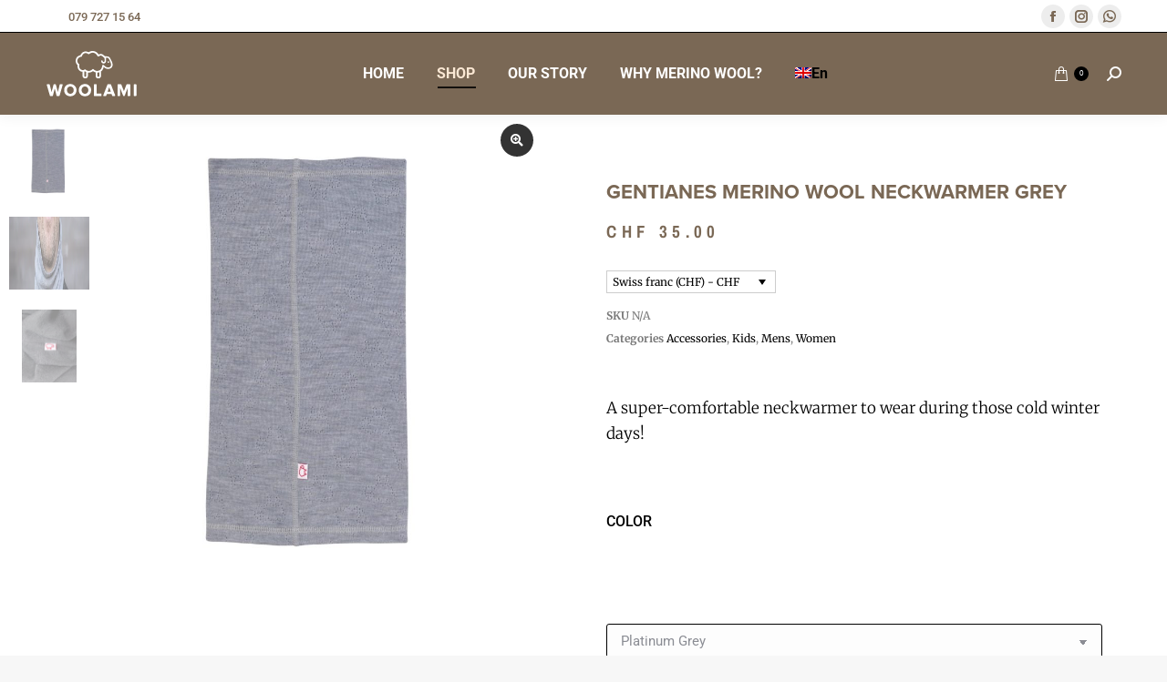

--- FILE ---
content_type: text/html; charset=UTF-8
request_url: https://woolami.ch/en/produit/gentianes-merino-wool-neckwarmer-grey/
body_size: 94099
content:
<!DOCTYPE html>
<!--[if !(IE 6) | !(IE 7) | !(IE 8)  ]><!-->
<html lang="en-US" class="no-js">
<!--<![endif]-->
<head><meta charset="UTF-8" /><script>if(navigator.userAgent.match(/MSIE|Internet Explorer/i)||navigator.userAgent.match(/Trident\/7\..*?rv:11/i)){var href=document.location.href;if(!href.match(/[?&]nowprocket/)){if(href.indexOf("?")==-1){if(href.indexOf("#")==-1){document.location.href=href+"?nowprocket=1"}else{document.location.href=href.replace("#","?nowprocket=1#")}}else{if(href.indexOf("#")==-1){document.location.href=href+"&nowprocket=1"}else{document.location.href=href.replace("#","&nowprocket=1#")}}}}</script><script>(()=>{class RocketLazyLoadScripts{constructor(){this.v="2.0.4",this.userEvents=["keydown","keyup","mousedown","mouseup","mousemove","mouseover","mouseout","touchmove","touchstart","touchend","touchcancel","wheel","click","dblclick","input"],this.attributeEvents=["onblur","onclick","oncontextmenu","ondblclick","onfocus","onmousedown","onmouseenter","onmouseleave","onmousemove","onmouseout","onmouseover","onmouseup","onmousewheel","onscroll","onsubmit"]}async t(){this.i(),this.o(),/iP(ad|hone)/.test(navigator.userAgent)&&this.h(),this.u(),this.l(this),this.m(),this.k(this),this.p(this),this._(),await Promise.all([this.R(),this.L()]),this.lastBreath=Date.now(),this.S(this),this.P(),this.D(),this.O(),this.M(),await this.C(this.delayedScripts.normal),await this.C(this.delayedScripts.defer),await this.C(this.delayedScripts.async),await this.T(),await this.F(),await this.j(),await this.A(),window.dispatchEvent(new Event("rocket-allScriptsLoaded")),this.everythingLoaded=!0,this.lastTouchEnd&&await new Promise(t=>setTimeout(t,500-Date.now()+this.lastTouchEnd)),this.I(),this.H(),this.U(),this.W()}i(){this.CSPIssue=sessionStorage.getItem("rocketCSPIssue"),document.addEventListener("securitypolicyviolation",t=>{this.CSPIssue||"script-src-elem"!==t.violatedDirective||"data"!==t.blockedURI||(this.CSPIssue=!0,sessionStorage.setItem("rocketCSPIssue",!0))},{isRocket:!0})}o(){window.addEventListener("pageshow",t=>{this.persisted=t.persisted,this.realWindowLoadedFired=!0},{isRocket:!0}),window.addEventListener("pagehide",()=>{this.onFirstUserAction=null},{isRocket:!0})}h(){let t;function e(e){t=e}window.addEventListener("touchstart",e,{isRocket:!0}),window.addEventListener("touchend",function i(o){o.changedTouches[0]&&t.changedTouches[0]&&Math.abs(o.changedTouches[0].pageX-t.changedTouches[0].pageX)<10&&Math.abs(o.changedTouches[0].pageY-t.changedTouches[0].pageY)<10&&o.timeStamp-t.timeStamp<200&&(window.removeEventListener("touchstart",e,{isRocket:!0}),window.removeEventListener("touchend",i,{isRocket:!0}),"INPUT"===o.target.tagName&&"text"===o.target.type||(o.target.dispatchEvent(new TouchEvent("touchend",{target:o.target,bubbles:!0})),o.target.dispatchEvent(new MouseEvent("mouseover",{target:o.target,bubbles:!0})),o.target.dispatchEvent(new PointerEvent("click",{target:o.target,bubbles:!0,cancelable:!0,detail:1,clientX:o.changedTouches[0].clientX,clientY:o.changedTouches[0].clientY})),event.preventDefault()))},{isRocket:!0})}q(t){this.userActionTriggered||("mousemove"!==t.type||this.firstMousemoveIgnored?"keyup"===t.type||"mouseover"===t.type||"mouseout"===t.type||(this.userActionTriggered=!0,this.onFirstUserAction&&this.onFirstUserAction()):this.firstMousemoveIgnored=!0),"click"===t.type&&t.preventDefault(),t.stopPropagation(),t.stopImmediatePropagation(),"touchstart"===this.lastEvent&&"touchend"===t.type&&(this.lastTouchEnd=Date.now()),"click"===t.type&&(this.lastTouchEnd=0),this.lastEvent=t.type,t.composedPath&&t.composedPath()[0].getRootNode()instanceof ShadowRoot&&(t.rocketTarget=t.composedPath()[0]),this.savedUserEvents.push(t)}u(){this.savedUserEvents=[],this.userEventHandler=this.q.bind(this),this.userEvents.forEach(t=>window.addEventListener(t,this.userEventHandler,{passive:!1,isRocket:!0})),document.addEventListener("visibilitychange",this.userEventHandler,{isRocket:!0})}U(){this.userEvents.forEach(t=>window.removeEventListener(t,this.userEventHandler,{passive:!1,isRocket:!0})),document.removeEventListener("visibilitychange",this.userEventHandler,{isRocket:!0}),this.savedUserEvents.forEach(t=>{(t.rocketTarget||t.target).dispatchEvent(new window[t.constructor.name](t.type,t))})}m(){const t="return false",e=Array.from(this.attributeEvents,t=>"data-rocket-"+t),i="["+this.attributeEvents.join("],[")+"]",o="[data-rocket-"+this.attributeEvents.join("],[data-rocket-")+"]",s=(e,i,o)=>{o&&o!==t&&(e.setAttribute("data-rocket-"+i,o),e["rocket"+i]=new Function("event",o),e.setAttribute(i,t))};new MutationObserver(t=>{for(const n of t)"attributes"===n.type&&(n.attributeName.startsWith("data-rocket-")||this.everythingLoaded?n.attributeName.startsWith("data-rocket-")&&this.everythingLoaded&&this.N(n.target,n.attributeName.substring(12)):s(n.target,n.attributeName,n.target.getAttribute(n.attributeName))),"childList"===n.type&&n.addedNodes.forEach(t=>{if(t.nodeType===Node.ELEMENT_NODE)if(this.everythingLoaded)for(const i of[t,...t.querySelectorAll(o)])for(const t of i.getAttributeNames())e.includes(t)&&this.N(i,t.substring(12));else for(const e of[t,...t.querySelectorAll(i)])for(const t of e.getAttributeNames())this.attributeEvents.includes(t)&&s(e,t,e.getAttribute(t))})}).observe(document,{subtree:!0,childList:!0,attributeFilter:[...this.attributeEvents,...e]})}I(){this.attributeEvents.forEach(t=>{document.querySelectorAll("[data-rocket-"+t+"]").forEach(e=>{this.N(e,t)})})}N(t,e){const i=t.getAttribute("data-rocket-"+e);i&&(t.setAttribute(e,i),t.removeAttribute("data-rocket-"+e))}k(t){Object.defineProperty(HTMLElement.prototype,"onclick",{get(){return this.rocketonclick||null},set(e){this.rocketonclick=e,this.setAttribute(t.everythingLoaded?"onclick":"data-rocket-onclick","this.rocketonclick(event)")}})}S(t){function e(e,i){let o=e[i];e[i]=null,Object.defineProperty(e,i,{get:()=>o,set(s){t.everythingLoaded?o=s:e["rocket"+i]=o=s}})}e(document,"onreadystatechange"),e(window,"onload"),e(window,"onpageshow");try{Object.defineProperty(document,"readyState",{get:()=>t.rocketReadyState,set(e){t.rocketReadyState=e},configurable:!0}),document.readyState="loading"}catch(t){console.log("WPRocket DJE readyState conflict, bypassing")}}l(t){this.originalAddEventListener=EventTarget.prototype.addEventListener,this.originalRemoveEventListener=EventTarget.prototype.removeEventListener,this.savedEventListeners=[],EventTarget.prototype.addEventListener=function(e,i,o){o&&o.isRocket||!t.B(e,this)&&!t.userEvents.includes(e)||t.B(e,this)&&!t.userActionTriggered||e.startsWith("rocket-")||t.everythingLoaded?t.originalAddEventListener.call(this,e,i,o):(t.savedEventListeners.push({target:this,remove:!1,type:e,func:i,options:o}),"mouseenter"!==e&&"mouseleave"!==e||t.originalAddEventListener.call(this,e,t.savedUserEvents.push,o))},EventTarget.prototype.removeEventListener=function(e,i,o){o&&o.isRocket||!t.B(e,this)&&!t.userEvents.includes(e)||t.B(e,this)&&!t.userActionTriggered||e.startsWith("rocket-")||t.everythingLoaded?t.originalRemoveEventListener.call(this,e,i,o):t.savedEventListeners.push({target:this,remove:!0,type:e,func:i,options:o})}}J(t,e){this.savedEventListeners=this.savedEventListeners.filter(i=>{let o=i.type,s=i.target||window;return e!==o||t!==s||(this.B(o,s)&&(i.type="rocket-"+o),this.$(i),!1)})}H(){EventTarget.prototype.addEventListener=this.originalAddEventListener,EventTarget.prototype.removeEventListener=this.originalRemoveEventListener,this.savedEventListeners.forEach(t=>this.$(t))}$(t){t.remove?this.originalRemoveEventListener.call(t.target,t.type,t.func,t.options):this.originalAddEventListener.call(t.target,t.type,t.func,t.options)}p(t){let e;function i(e){return t.everythingLoaded?e:e.split(" ").map(t=>"load"===t||t.startsWith("load.")?"rocket-jquery-load":t).join(" ")}function o(o){function s(e){const s=o.fn[e];o.fn[e]=o.fn.init.prototype[e]=function(){return this[0]===window&&t.userActionTriggered&&("string"==typeof arguments[0]||arguments[0]instanceof String?arguments[0]=i(arguments[0]):"object"==typeof arguments[0]&&Object.keys(arguments[0]).forEach(t=>{const e=arguments[0][t];delete arguments[0][t],arguments[0][i(t)]=e})),s.apply(this,arguments),this}}if(o&&o.fn&&!t.allJQueries.includes(o)){const e={DOMContentLoaded:[],"rocket-DOMContentLoaded":[]};for(const t in e)document.addEventListener(t,()=>{e[t].forEach(t=>t())},{isRocket:!0});o.fn.ready=o.fn.init.prototype.ready=function(i){function s(){parseInt(o.fn.jquery)>2?setTimeout(()=>i.bind(document)(o)):i.bind(document)(o)}return"function"==typeof i&&(t.realDomReadyFired?!t.userActionTriggered||t.fauxDomReadyFired?s():e["rocket-DOMContentLoaded"].push(s):e.DOMContentLoaded.push(s)),o([])},s("on"),s("one"),s("off"),t.allJQueries.push(o)}e=o}t.allJQueries=[],o(window.jQuery),Object.defineProperty(window,"jQuery",{get:()=>e,set(t){o(t)}})}P(){const t=new Map;document.write=document.writeln=function(e){const i=document.currentScript,o=document.createRange(),s=i.parentElement;let n=t.get(i);void 0===n&&(n=i.nextSibling,t.set(i,n));const c=document.createDocumentFragment();o.setStart(c,0),c.appendChild(o.createContextualFragment(e)),s.insertBefore(c,n)}}async R(){return new Promise(t=>{this.userActionTriggered?t():this.onFirstUserAction=t})}async L(){return new Promise(t=>{document.addEventListener("DOMContentLoaded",()=>{this.realDomReadyFired=!0,t()},{isRocket:!0})})}async j(){return this.realWindowLoadedFired?Promise.resolve():new Promise(t=>{window.addEventListener("load",t,{isRocket:!0})})}M(){this.pendingScripts=[];this.scriptsMutationObserver=new MutationObserver(t=>{for(const e of t)e.addedNodes.forEach(t=>{"SCRIPT"!==t.tagName||t.noModule||t.isWPRocket||this.pendingScripts.push({script:t,promise:new Promise(e=>{const i=()=>{const i=this.pendingScripts.findIndex(e=>e.script===t);i>=0&&this.pendingScripts.splice(i,1),e()};t.addEventListener("load",i,{isRocket:!0}),t.addEventListener("error",i,{isRocket:!0}),setTimeout(i,1e3)})})})}),this.scriptsMutationObserver.observe(document,{childList:!0,subtree:!0})}async F(){await this.X(),this.pendingScripts.length?(await this.pendingScripts[0].promise,await this.F()):this.scriptsMutationObserver.disconnect()}D(){this.delayedScripts={normal:[],async:[],defer:[]},document.querySelectorAll("script[type$=rocketlazyloadscript]").forEach(t=>{t.hasAttribute("data-rocket-src")?t.hasAttribute("async")&&!1!==t.async?this.delayedScripts.async.push(t):t.hasAttribute("defer")&&!1!==t.defer||"module"===t.getAttribute("data-rocket-type")?this.delayedScripts.defer.push(t):this.delayedScripts.normal.push(t):this.delayedScripts.normal.push(t)})}async _(){await this.L();let t=[];document.querySelectorAll("script[type$=rocketlazyloadscript][data-rocket-src]").forEach(e=>{let i=e.getAttribute("data-rocket-src");if(i&&!i.startsWith("data:")){i.startsWith("//")&&(i=location.protocol+i);try{const o=new URL(i).origin;o!==location.origin&&t.push({src:o,crossOrigin:e.crossOrigin||"module"===e.getAttribute("data-rocket-type")})}catch(t){}}}),t=[...new Map(t.map(t=>[JSON.stringify(t),t])).values()],this.Y(t,"preconnect")}async G(t){if(await this.K(),!0!==t.noModule||!("noModule"in HTMLScriptElement.prototype))return new Promise(e=>{let i;function o(){(i||t).setAttribute("data-rocket-status","executed"),e()}try{if(navigator.userAgent.includes("Firefox/")||""===navigator.vendor||this.CSPIssue)i=document.createElement("script"),[...t.attributes].forEach(t=>{let e=t.nodeName;"type"!==e&&("data-rocket-type"===e&&(e="type"),"data-rocket-src"===e&&(e="src"),i.setAttribute(e,t.nodeValue))}),t.text&&(i.text=t.text),t.nonce&&(i.nonce=t.nonce),i.hasAttribute("src")?(i.addEventListener("load",o,{isRocket:!0}),i.addEventListener("error",()=>{i.setAttribute("data-rocket-status","failed-network"),e()},{isRocket:!0}),setTimeout(()=>{i.isConnected||e()},1)):(i.text=t.text,o()),i.isWPRocket=!0,t.parentNode.replaceChild(i,t);else{const i=t.getAttribute("data-rocket-type"),s=t.getAttribute("data-rocket-src");i?(t.type=i,t.removeAttribute("data-rocket-type")):t.removeAttribute("type"),t.addEventListener("load",o,{isRocket:!0}),t.addEventListener("error",i=>{this.CSPIssue&&i.target.src.startsWith("data:")?(console.log("WPRocket: CSP fallback activated"),t.removeAttribute("src"),this.G(t).then(e)):(t.setAttribute("data-rocket-status","failed-network"),e())},{isRocket:!0}),s?(t.fetchPriority="high",t.removeAttribute("data-rocket-src"),t.src=s):t.src="data:text/javascript;base64,"+window.btoa(unescape(encodeURIComponent(t.text)))}}catch(i){t.setAttribute("data-rocket-status","failed-transform"),e()}});t.setAttribute("data-rocket-status","skipped")}async C(t){const e=t.shift();return e?(e.isConnected&&await this.G(e),this.C(t)):Promise.resolve()}O(){this.Y([...this.delayedScripts.normal,...this.delayedScripts.defer,...this.delayedScripts.async],"preload")}Y(t,e){this.trash=this.trash||[];let i=!0;var o=document.createDocumentFragment();t.forEach(t=>{const s=t.getAttribute&&t.getAttribute("data-rocket-src")||t.src;if(s&&!s.startsWith("data:")){const n=document.createElement("link");n.href=s,n.rel=e,"preconnect"!==e&&(n.as="script",n.fetchPriority=i?"high":"low"),t.getAttribute&&"module"===t.getAttribute("data-rocket-type")&&(n.crossOrigin=!0),t.crossOrigin&&(n.crossOrigin=t.crossOrigin),t.integrity&&(n.integrity=t.integrity),t.nonce&&(n.nonce=t.nonce),o.appendChild(n),this.trash.push(n),i=!1}}),document.head.appendChild(o)}W(){this.trash.forEach(t=>t.remove())}async T(){try{document.readyState="interactive"}catch(t){}this.fauxDomReadyFired=!0;try{await this.K(),this.J(document,"readystatechange"),document.dispatchEvent(new Event("rocket-readystatechange")),await this.K(),document.rocketonreadystatechange&&document.rocketonreadystatechange(),await this.K(),this.J(document,"DOMContentLoaded"),document.dispatchEvent(new Event("rocket-DOMContentLoaded")),await this.K(),this.J(window,"DOMContentLoaded"),window.dispatchEvent(new Event("rocket-DOMContentLoaded"))}catch(t){console.error(t)}}async A(){try{document.readyState="complete"}catch(t){}try{await this.K(),this.J(document,"readystatechange"),document.dispatchEvent(new Event("rocket-readystatechange")),await this.K(),document.rocketonreadystatechange&&document.rocketonreadystatechange(),await this.K(),this.J(window,"load"),window.dispatchEvent(new Event("rocket-load")),await this.K(),window.rocketonload&&window.rocketonload(),await this.K(),this.allJQueries.forEach(t=>t(window).trigger("rocket-jquery-load")),await this.K(),this.J(window,"pageshow");const t=new Event("rocket-pageshow");t.persisted=this.persisted,window.dispatchEvent(t),await this.K(),window.rocketonpageshow&&window.rocketonpageshow({persisted:this.persisted})}catch(t){console.error(t)}}async K(){Date.now()-this.lastBreath>45&&(await this.X(),this.lastBreath=Date.now())}async X(){return document.hidden?new Promise(t=>setTimeout(t)):new Promise(t=>requestAnimationFrame(t))}B(t,e){return e===document&&"readystatechange"===t||(e===document&&"DOMContentLoaded"===t||(e===window&&"DOMContentLoaded"===t||(e===window&&"load"===t||e===window&&"pageshow"===t)))}static run(){(new RocketLazyLoadScripts).t()}}RocketLazyLoadScripts.run()})();</script>
	
				<meta name="viewport" content="width=device-width, initial-scale=1, maximum-scale=1, user-scalable=0"/>
				<link rel="profile" href="https://gmpg.org/xfn/11" />
	<meta name='robots' content='index, follow, max-image-preview:large, max-snippet:-1, max-video-preview:-1' />

	<!-- This site is optimized with the Yoast SEO plugin v26.4 - https://yoast.com/wordpress/plugins/seo/ -->
	<title>GENTIANES MERINO WOOL NECKWARMER GREY | Woolami</title>
<link data-wpr-hosted-gf-parameters="family=Roboto%3Aital%2Cwght%400%2C100%3B0%2C300%3B0%2C400%3B0%2C500%3B0%2C700%3B0%2C900%3B1%2C100%3B1%2C300%3B1%2C400%3B1%2C500%3B1%2C700%3B1%2C900&ver=1.6.11&display=swap" href="https://woolami.ch/wp-content/cache/fonts/1/google-fonts/css/6/5/c/e00aa22f5b2f9012646c7f6f48762.css" rel="stylesheet">
<link data-wpr-hosted-gf-parameters="family=Roboto%3A400%2C500%2C600%2C700%7COxygen%3A400%2C600%2C700%7CPoppins%3A400%2C600%2C700%7COpen%20Sans%3A400%2C600%2C700&display=swap" href="https://woolami.ch/wp-content/cache/fonts/1/google-fonts/css/4/2/a/398e5b9da04021f6d546dd117e1c5.css" rel="stylesheet">
	<link rel="canonical" href="https://woolami.ch/en/produit/gentianes-merino-wool-neckwarmer-grey/" />
	<meta property="og:locale" content="en_US" />
	<meta property="og:type" content="article" />
	<meta property="og:title" content="GENTIANES MERINO WOOL NECKWARMER GREY | Woolami" />
	<meta property="og:description" content="A super-comfortable neckwarmer to wear during those cold winter days!  " />
	<meta property="og:url" content="https://woolami.ch/en/produit/gentianes-merino-wool-neckwarmer-grey/" />
	<meta property="og:site_name" content="Woolami" />
	<meta property="article:modified_time" content="2021-12-02T13:36:29+00:00" />
	<meta property="og:image" content="https://woolami.ch/wp-content/uploads/2021/12/gray-neckwarmer-scaled.webp" />
	<meta property="og:image:width" content="1630" />
	<meta property="og:image:height" content="2560" />
	<meta property="og:image:type" content="image/jpeg" />
	<meta name="twitter:card" content="summary_large_image" />
	<meta name="twitter:label1" content="Est. reading time" />
	<meta name="twitter:data1" content="1 minute" />
	<script type="application/ld+json" class="yoast-schema-graph">{"@context":"https://schema.org","@graph":[{"@type":"WebPage","@id":"https://woolami.ch/en/produit/gentianes-merino-wool-neckwarmer-grey/","url":"https://woolami.ch/en/produit/gentianes-merino-wool-neckwarmer-grey/","name":"GENTIANES MERINO WOOL NECKWARMER GREY | Woolami","isPartOf":{"@id":"https://woolami.ch/en/#website"},"primaryImageOfPage":{"@id":"https://woolami.ch/en/produit/gentianes-merino-wool-neckwarmer-grey/#primaryimage"},"image":{"@id":"https://woolami.ch/en/produit/gentianes-merino-wool-neckwarmer-grey/#primaryimage"},"thumbnailUrl":"https://woolami.ch/wp-content/uploads/2021/12/gray-neckwarmer-scaled.webp","datePublished":"2021-12-02T13:32:24+00:00","dateModified":"2021-12-02T13:36:29+00:00","breadcrumb":{"@id":"https://woolami.ch/en/produit/gentianes-merino-wool-neckwarmer-grey/#breadcrumb"},"inLanguage":"en-US","potentialAction":[{"@type":"ReadAction","target":["https://woolami.ch/en/produit/gentianes-merino-wool-neckwarmer-grey/"]}]},{"@type":"ImageObject","inLanguage":"en-US","@id":"https://woolami.ch/en/produit/gentianes-merino-wool-neckwarmer-grey/#primaryimage","url":"https://woolami.ch/wp-content/uploads/2021/12/gray-neckwarmer-scaled.webp","contentUrl":"https://woolami.ch/wp-content/uploads/2021/12/gray-neckwarmer-scaled.webp","width":1630,"height":2560},{"@type":"BreadcrumbList","@id":"https://woolami.ch/en/produit/gentianes-merino-wool-neckwarmer-grey/#breadcrumb","itemListElement":[{"@type":"ListItem","position":1,"name":"Accueil","item":"https://woolami.ch/en/"},{"@type":"ListItem","position":2,"name":"Shop","item":"https://woolami.ch/en/shop-4/"},{"@type":"ListItem","position":3,"name":"GENTIANES MERINO WOOL NECKWARMER GREY"}]},{"@type":"WebSite","@id":"https://woolami.ch/en/#website","url":"https://woolami.ch/en/","name":"Woolami","description":"Visit the official Woolami online store. A Swiss clothing brand offering 100% Everyday Merino Wear for active children aged 0 to 8 years.","publisher":{"@id":"https://woolami.ch/en/#organization"},"potentialAction":[{"@type":"SearchAction","target":{"@type":"EntryPoint","urlTemplate":"https://woolami.ch/en/?s={search_term_string}"},"query-input":{"@type":"PropertyValueSpecification","valueRequired":true,"valueName":"search_term_string"}}],"inLanguage":"en-US"},{"@type":"Organization","@id":"https://woolami.ch/en/#organization","name":"Woolami","url":"https://woolami.ch/en/","logo":{"@type":"ImageObject","inLanguage":"en-US","@id":"https://woolami.ch/en/#/schema/logo/image/","url":"https://woolami.ch/wp-content/uploads/2021/12/cropped-cropped-Woolami_shop.jpg","contentUrl":"https://woolami.ch/wp-content/uploads/2021/12/cropped-cropped-Woolami_shop.jpg","width":512,"height":512,"caption":"Woolami"},"image":{"@id":"https://woolami.ch/en/#/schema/logo/image/"}}]}</script>
	<!-- / Yoast SEO plugin. -->


<link rel='dns-prefetch' href='//cdnjs.cloudflare.com' />
<link rel='dns-prefetch' href='//fonts.googleapis.com' />
<link rel='dns-prefetch' href='//use.typekit.net' />
<link rel='dns-prefetch' href='//www.googletagmanager.com' />
<link href='https://fonts.gstatic.com' crossorigin rel='preconnect' />
<link href='https://fonts.googleapis.com' rel='preconnect' />
<link rel="alternate" type="application/rss+xml" title="Woolami &raquo; Feed" href="https://woolami.ch/en/feed/" />
<link rel="alternate" type="application/rss+xml" title="Woolami &raquo; Comments Feed" href="https://woolami.ch/en/comments/feed/" />
<link rel="alternate" title="oEmbed (JSON)" type="application/json+oembed" href="https://woolami.ch/en/wp-json/oembed/1.0/embed?url=https%3A%2F%2Fwoolami.ch%2Fen%2Fproduit%2Fgentianes-merino-wool-neckwarmer-grey%2F" />
<link rel="alternate" title="oEmbed (XML)" type="text/xml+oembed" href="https://woolami.ch/en/wp-json/oembed/1.0/embed?url=https%3A%2F%2Fwoolami.ch%2Fen%2Fproduit%2Fgentianes-merino-wool-neckwarmer-grey%2F&#038;format=xml" />
<style id='wp-img-auto-sizes-contain-inline-css'>
img:is([sizes=auto i],[sizes^="auto," i]){contain-intrinsic-size:3000px 1500px}
/*# sourceURL=wp-img-auto-sizes-contain-inline-css */
</style>

<style id='wp-emoji-styles-inline-css'>

	img.wp-smiley, img.emoji {
		display: inline !important;
		border: none !important;
		box-shadow: none !important;
		height: 1em !important;
		width: 1em !important;
		margin: 0 0.07em !important;
		vertical-align: -0.1em !important;
		background: none !important;
		padding: 0 !important;
	}
/*# sourceURL=wp-emoji-styles-inline-css */
</style>
<link rel='stylesheet' id='wp-block-library-css' href='https://woolami.ch/wp-includes/css/dist/block-library/style.min.css?ver=32a50fe6942a9acd564fbd464303b7c8' media='all' />
<link data-minify="1" rel='stylesheet' id='wc-blocks-style-css' href='https://woolami.ch/wp-content/cache/min/1/wp-content/plugins/woocommerce/assets/client/blocks/wc-blocks.css?ver=1764579333' media='all' />
<style id='global-styles-inline-css'>
:root{--wp--preset--aspect-ratio--square: 1;--wp--preset--aspect-ratio--4-3: 4/3;--wp--preset--aspect-ratio--3-4: 3/4;--wp--preset--aspect-ratio--3-2: 3/2;--wp--preset--aspect-ratio--2-3: 2/3;--wp--preset--aspect-ratio--16-9: 16/9;--wp--preset--aspect-ratio--9-16: 9/16;--wp--preset--color--black: #000000;--wp--preset--color--cyan-bluish-gray: #abb8c3;--wp--preset--color--white: #FFF;--wp--preset--color--pale-pink: #f78da7;--wp--preset--color--vivid-red: #cf2e2e;--wp--preset--color--luminous-vivid-orange: #ff6900;--wp--preset--color--luminous-vivid-amber: #fcb900;--wp--preset--color--light-green-cyan: #7bdcb5;--wp--preset--color--vivid-green-cyan: #00d084;--wp--preset--color--pale-cyan-blue: #8ed1fc;--wp--preset--color--vivid-cyan-blue: #0693e3;--wp--preset--color--vivid-purple: #9b51e0;--wp--preset--color--accent: #000000;--wp--preset--color--dark-gray: #111;--wp--preset--color--light-gray: #767676;--wp--preset--gradient--vivid-cyan-blue-to-vivid-purple: linear-gradient(135deg,rgb(6,147,227) 0%,rgb(155,81,224) 100%);--wp--preset--gradient--light-green-cyan-to-vivid-green-cyan: linear-gradient(135deg,rgb(122,220,180) 0%,rgb(0,208,130) 100%);--wp--preset--gradient--luminous-vivid-amber-to-luminous-vivid-orange: linear-gradient(135deg,rgb(252,185,0) 0%,rgb(255,105,0) 100%);--wp--preset--gradient--luminous-vivid-orange-to-vivid-red: linear-gradient(135deg,rgb(255,105,0) 0%,rgb(207,46,46) 100%);--wp--preset--gradient--very-light-gray-to-cyan-bluish-gray: linear-gradient(135deg,rgb(238,238,238) 0%,rgb(169,184,195) 100%);--wp--preset--gradient--cool-to-warm-spectrum: linear-gradient(135deg,rgb(74,234,220) 0%,rgb(151,120,209) 20%,rgb(207,42,186) 40%,rgb(238,44,130) 60%,rgb(251,105,98) 80%,rgb(254,248,76) 100%);--wp--preset--gradient--blush-light-purple: linear-gradient(135deg,rgb(255,206,236) 0%,rgb(152,150,240) 100%);--wp--preset--gradient--blush-bordeaux: linear-gradient(135deg,rgb(254,205,165) 0%,rgb(254,45,45) 50%,rgb(107,0,62) 100%);--wp--preset--gradient--luminous-dusk: linear-gradient(135deg,rgb(255,203,112) 0%,rgb(199,81,192) 50%,rgb(65,88,208) 100%);--wp--preset--gradient--pale-ocean: linear-gradient(135deg,rgb(255,245,203) 0%,rgb(182,227,212) 50%,rgb(51,167,181) 100%);--wp--preset--gradient--electric-grass: linear-gradient(135deg,rgb(202,248,128) 0%,rgb(113,206,126) 100%);--wp--preset--gradient--midnight: linear-gradient(135deg,rgb(2,3,129) 0%,rgb(40,116,252) 100%);--wp--preset--font-size--small: 13px;--wp--preset--font-size--medium: 20px;--wp--preset--font-size--large: 36px;--wp--preset--font-size--x-large: 42px;--wp--preset--spacing--20: 0.44rem;--wp--preset--spacing--30: 0.67rem;--wp--preset--spacing--40: 1rem;--wp--preset--spacing--50: 1.5rem;--wp--preset--spacing--60: 2.25rem;--wp--preset--spacing--70: 3.38rem;--wp--preset--spacing--80: 5.06rem;--wp--preset--shadow--natural: 6px 6px 9px rgba(0, 0, 0, 0.2);--wp--preset--shadow--deep: 12px 12px 50px rgba(0, 0, 0, 0.4);--wp--preset--shadow--sharp: 6px 6px 0px rgba(0, 0, 0, 0.2);--wp--preset--shadow--outlined: 6px 6px 0px -3px rgb(255, 255, 255), 6px 6px rgb(0, 0, 0);--wp--preset--shadow--crisp: 6px 6px 0px rgb(0, 0, 0);}:where(.is-layout-flex){gap: 0.5em;}:where(.is-layout-grid){gap: 0.5em;}body .is-layout-flex{display: flex;}.is-layout-flex{flex-wrap: wrap;align-items: center;}.is-layout-flex > :is(*, div){margin: 0;}body .is-layout-grid{display: grid;}.is-layout-grid > :is(*, div){margin: 0;}:where(.wp-block-columns.is-layout-flex){gap: 2em;}:where(.wp-block-columns.is-layout-grid){gap: 2em;}:where(.wp-block-post-template.is-layout-flex){gap: 1.25em;}:where(.wp-block-post-template.is-layout-grid){gap: 1.25em;}.has-black-color{color: var(--wp--preset--color--black) !important;}.has-cyan-bluish-gray-color{color: var(--wp--preset--color--cyan-bluish-gray) !important;}.has-white-color{color: var(--wp--preset--color--white) !important;}.has-pale-pink-color{color: var(--wp--preset--color--pale-pink) !important;}.has-vivid-red-color{color: var(--wp--preset--color--vivid-red) !important;}.has-luminous-vivid-orange-color{color: var(--wp--preset--color--luminous-vivid-orange) !important;}.has-luminous-vivid-amber-color{color: var(--wp--preset--color--luminous-vivid-amber) !important;}.has-light-green-cyan-color{color: var(--wp--preset--color--light-green-cyan) !important;}.has-vivid-green-cyan-color{color: var(--wp--preset--color--vivid-green-cyan) !important;}.has-pale-cyan-blue-color{color: var(--wp--preset--color--pale-cyan-blue) !important;}.has-vivid-cyan-blue-color{color: var(--wp--preset--color--vivid-cyan-blue) !important;}.has-vivid-purple-color{color: var(--wp--preset--color--vivid-purple) !important;}.has-black-background-color{background-color: var(--wp--preset--color--black) !important;}.has-cyan-bluish-gray-background-color{background-color: var(--wp--preset--color--cyan-bluish-gray) !important;}.has-white-background-color{background-color: var(--wp--preset--color--white) !important;}.has-pale-pink-background-color{background-color: var(--wp--preset--color--pale-pink) !important;}.has-vivid-red-background-color{background-color: var(--wp--preset--color--vivid-red) !important;}.has-luminous-vivid-orange-background-color{background-color: var(--wp--preset--color--luminous-vivid-orange) !important;}.has-luminous-vivid-amber-background-color{background-color: var(--wp--preset--color--luminous-vivid-amber) !important;}.has-light-green-cyan-background-color{background-color: var(--wp--preset--color--light-green-cyan) !important;}.has-vivid-green-cyan-background-color{background-color: var(--wp--preset--color--vivid-green-cyan) !important;}.has-pale-cyan-blue-background-color{background-color: var(--wp--preset--color--pale-cyan-blue) !important;}.has-vivid-cyan-blue-background-color{background-color: var(--wp--preset--color--vivid-cyan-blue) !important;}.has-vivid-purple-background-color{background-color: var(--wp--preset--color--vivid-purple) !important;}.has-black-border-color{border-color: var(--wp--preset--color--black) !important;}.has-cyan-bluish-gray-border-color{border-color: var(--wp--preset--color--cyan-bluish-gray) !important;}.has-white-border-color{border-color: var(--wp--preset--color--white) !important;}.has-pale-pink-border-color{border-color: var(--wp--preset--color--pale-pink) !important;}.has-vivid-red-border-color{border-color: var(--wp--preset--color--vivid-red) !important;}.has-luminous-vivid-orange-border-color{border-color: var(--wp--preset--color--luminous-vivid-orange) !important;}.has-luminous-vivid-amber-border-color{border-color: var(--wp--preset--color--luminous-vivid-amber) !important;}.has-light-green-cyan-border-color{border-color: var(--wp--preset--color--light-green-cyan) !important;}.has-vivid-green-cyan-border-color{border-color: var(--wp--preset--color--vivid-green-cyan) !important;}.has-pale-cyan-blue-border-color{border-color: var(--wp--preset--color--pale-cyan-blue) !important;}.has-vivid-cyan-blue-border-color{border-color: var(--wp--preset--color--vivid-cyan-blue) !important;}.has-vivid-purple-border-color{border-color: var(--wp--preset--color--vivid-purple) !important;}.has-vivid-cyan-blue-to-vivid-purple-gradient-background{background: var(--wp--preset--gradient--vivid-cyan-blue-to-vivid-purple) !important;}.has-light-green-cyan-to-vivid-green-cyan-gradient-background{background: var(--wp--preset--gradient--light-green-cyan-to-vivid-green-cyan) !important;}.has-luminous-vivid-amber-to-luminous-vivid-orange-gradient-background{background: var(--wp--preset--gradient--luminous-vivid-amber-to-luminous-vivid-orange) !important;}.has-luminous-vivid-orange-to-vivid-red-gradient-background{background: var(--wp--preset--gradient--luminous-vivid-orange-to-vivid-red) !important;}.has-very-light-gray-to-cyan-bluish-gray-gradient-background{background: var(--wp--preset--gradient--very-light-gray-to-cyan-bluish-gray) !important;}.has-cool-to-warm-spectrum-gradient-background{background: var(--wp--preset--gradient--cool-to-warm-spectrum) !important;}.has-blush-light-purple-gradient-background{background: var(--wp--preset--gradient--blush-light-purple) !important;}.has-blush-bordeaux-gradient-background{background: var(--wp--preset--gradient--blush-bordeaux) !important;}.has-luminous-dusk-gradient-background{background: var(--wp--preset--gradient--luminous-dusk) !important;}.has-pale-ocean-gradient-background{background: var(--wp--preset--gradient--pale-ocean) !important;}.has-electric-grass-gradient-background{background: var(--wp--preset--gradient--electric-grass) !important;}.has-midnight-gradient-background{background: var(--wp--preset--gradient--midnight) !important;}.has-small-font-size{font-size: var(--wp--preset--font-size--small) !important;}.has-medium-font-size{font-size: var(--wp--preset--font-size--medium) !important;}.has-large-font-size{font-size: var(--wp--preset--font-size--large) !important;}.has-x-large-font-size{font-size: var(--wp--preset--font-size--x-large) !important;}
/*# sourceURL=global-styles-inline-css */
</style>

<style id='classic-theme-styles-inline-css'>
/*! This file is auto-generated */
.wp-block-button__link{color:#fff;background-color:#32373c;border-radius:9999px;box-shadow:none;text-decoration:none;padding:calc(.667em + 2px) calc(1.333em + 2px);font-size:1.125em}.wp-block-file__button{background:#32373c;color:#fff;text-decoration:none}
/*# sourceURL=/wp-includes/css/classic-themes.min.css */
</style>
<link data-minify="1" rel='stylesheet' id='custom-typekit-css-css' href='https://woolami.ch/wp-content/cache/min/1/wmh8jsu.css?ver=1764579332' media='all' />
<link data-minify="1" rel='stylesheet' id='go-pricing-styles-css' href='https://woolami.ch/wp-content/cache/background-css/1/woolami.ch/wp-content/cache/min/1/wp-content/plugins/go_pricing/assets/css/go_pricing_styles.css?ver=1764579332&wpr_t=1768753466' media='all' />
<link data-minify="1" rel='stylesheet' id='tp_twitter_plugin_css-css' href='https://woolami.ch/wp-content/cache/background-css/1/woolami.ch/wp-content/cache/min/1/wp-content/plugins/recent-tweets-widget/tp_twitter_plugin.css?ver=1764579332&wpr_t=1768753466' media='screen' />
<link data-minify="1" rel='stylesheet' id='wcml-dropdown-0-css' href='https://woolami.ch/wp-content/cache/min/1/wp-content/plugins/woocommerce-multilingual/templates/currency-switchers/legacy-dropdown/style.css?ver=1764579332' media='all' />
<link data-minify="1" rel='stylesheet' id='vendocrat-paymentfont-css' href='https://woolami.ch/wp-content/cache/min/1/wp-content/plugins/woocommerce-payment-methods/assets/css/paymentfont.min.css?ver=1764579332' media='all' />
<link rel='stylesheet' id='payment-methods-css' href='https://woolami.ch/wp-content/plugins/woocommerce-payment-methods/assets/css/payment-methods.min.css?ver=32a50fe6942a9acd564fbd464303b7c8' media='all' />
<link rel='stylesheet' id='photoswipe-css' href='https://woolami.ch/wp-content/cache/background-css/1/woolami.ch/wp-content/plugins/woocommerce/assets/css/photoswipe/photoswipe.min.css?ver=10.4.3&wpr_t=1768753466' media='all' />
<link rel='stylesheet' id='photoswipe-default-skin-css' href='https://woolami.ch/wp-content/cache/background-css/1/woolami.ch/wp-content/plugins/woocommerce/assets/css/photoswipe/default-skin/default-skin.min.css?ver=10.4.3&wpr_t=1768753466' media='all' />
<style id='woocommerce-inline-inline-css'>
.woocommerce form .form-row .required { visibility: visible; }
/*# sourceURL=woocommerce-inline-inline-css */
</style>
<link rel='stylesheet' id='wpml-legacy-horizontal-list-0-css' href='https://woolami.ch/wp-content/plugins/sitepress-multilingual-cms/templates/language-switchers/legacy-list-horizontal/style.min.css?ver=1' media='all' />
<link rel='stylesheet' id='wpml-menu-item-0-css' href='https://woolami.ch/wp-content/plugins/sitepress-multilingual-cms/templates/language-switchers/menu-item/style.min.css?ver=1' media='all' />
<link data-minify="1" rel='stylesheet' id='ion.range-slider-css' href='https://woolami.ch/wp-content/cache/min/1/wp-content/plugins/yith-woocommerce-ajax-product-filter-premium/assets/css/ion.range-slider.css?ver=1764579332' media='all' />
<link data-minify="1" rel='stylesheet' id='yith-wcan-shortcodes-css' href='https://woolami.ch/wp-content/cache/background-css/1/woolami.ch/wp-content/cache/min/1/wp-content/plugins/yith-woocommerce-ajax-product-filter-premium/assets/css/shortcodes.css?ver=1764579332&wpr_t=1768753466' media='all' />
<style id='yith-wcan-shortcodes-inline-css'>
:root{
	--yith-wcan-filters_colors_titles: #333333;
	--yith-wcan-filters_colors_background: #FFFFFF;
	--yith-wcan-filters_colors_accent: rgb(122,104,85);
	--yith-wcan-filters_colors_accent_r: 122;
	--yith-wcan-filters_colors_accent_g: 104;
	--yith-wcan-filters_colors_accent_b: 85;
	--yith-wcan-color_swatches_border_radius: 5px;
	--yith-wcan-color_swatches_size: 30px;
	--yith-wcan-labels_style_background: #FFFFFF;
	--yith-wcan-labels_style_background_hover: rgb(122,104,85);
	--yith-wcan-labels_style_background_active: rgb(122,104,85);
	--yith-wcan-labels_style_text: #434343;
	--yith-wcan-labels_style_text_hover: #FFFFFF;
	--yith-wcan-labels_style_text_active: #FFFFFF;
	--yith-wcan-anchors_style_text: #434343;
	--yith-wcan-anchors_style_text_hover: rgb(122,104,85);
	--yith-wcan-anchors_style_text_active: rgb(122,104,85);
}
/*# sourceURL=yith-wcan-shortcodes-inline-css */
</style>
<link data-minify="1" rel='stylesheet' id='yith_ywcm-css' href='https://woolami.ch/wp-content/cache/min/1/wp-content/plugins/yith-woocommerce-cart-messages-premium/assets/css/style.css?ver=1764581001' media='all' />
<style id='yith_ywcm-inline-css'>

.yith-cart-message-layout2{
    background-color:#e4f2fc;
    border-color:#cedde9;
    color:#353535
}
.yith-cart-message-layout2 .icon-wrapper{
    background-color: #0066b4;
}
.yith-cart-message-layout2 .icon-wrapper:before{
    background-image:var(--wpr-bg-ea0a427c-527d-409d-a175-96f7d00afacd);
}
.yith-cart-message-layout2 .content .button, .yith-cart-message-layout2 .content .button:hover{
    background-color: #0066b4;
    color:#fff;
}
.yith-cart-message-layout2 .content .button:hover{
   background-color: #044a80;
}

.yith-cart-message-layout3{
    background-color:#fff;
    border-color:#e3e3e3;
    color:#353535
}

.yith-cart-message-layout3 .icon-wrapper:before{
    background-image:var(--wpr-bg-a5945c9c-2a28-4a65-91e6-0ca944261234);
}

.yith-cart-message-layout3 .content .button, .yith-cart-message-layout3 .content .button:hover{
    background-color: #00b7de;
    color:#fff;
}
.yith-cart-message-layout3 .content .button:hover{
   background-color: #0594b2;
}


.yith-cart-message-layout4{
    background-color:rgb(235,235,235);
    border-color:rgb(235,235,235);
    color:rgb(122,104,85)
}

.yith-cart-message-layout4 .icon-wrapper:before{
    background-image:var(--wpr-bg-ca3947ad-87a1-4ac8-9213-0c5786c7f302);
}

.yith-cart-message-layout4 .content .button, .yith-cart-message-layout4 .content .button:hover{
    background-color: rgb(122,104,85);
    color:#fff;
    box-shadow: 0px 2px 0px rgb(122,104,85);
}
.yith-cart-message-layout4 .content .button:hover{
   background-color: rgb(122,104,85);
}


.yith-cart-message-layout5{
    background-color:#5f5f5f;
    color:#fff
}

.yith-cart-message-layout5 .icon-wrapper:before{
    background-image:var(--wpr-bg-cf270e6c-cb53-44eb-9d85-f50e47b81ba8);
}

.yith-cart-message-layout5 .content .button, .yith-cart-message-layout5 .content .button:hover{
    background-color: #f1c40f;
    color:#353535;
}

.yith-cart-message-layout5 .content .button:hover{
   background-color: #e2b70b;
}

.yith-cart-message-layout6{
    background-color:#ff7e00;
    color:#fff
}

.yith-cart-message-layout6 .icon-wrapper:before{
    background-image:var(--wpr-bg-e18382f8-7d74-42f7-ab09-7339f26d0218);
}

.yith-cart-message-layout6 .content .button, .yith-cart-message-layout6 .content .button:hover{
    background-color: #ffea34;
    color:#353535;
}

.yith-cart-message-layout6 .content .button:hover{
   background-color: #ead730;
}


/*# sourceURL=yith_ywcm-inline-css */
</style>
<link data-minify="1" rel='stylesheet' id='yith_wccl_frontend-css' href='https://woolami.ch/wp-content/cache/background-css/1/woolami.ch/wp-content/cache/min/1/wp-content/plugins/yith-woocommerce-color-label-variations-premium/assets/css/yith-wccl.css?ver=1764579332&wpr_t=1768753466' media='all' />
<style id='yith_wccl_frontend-inline-css'>
:root{
	--yith-wccl-tooltip-colors_background: #448a85;
	--yith-wccl-tooltip-colors_text-color: #ffffff;
	--yith-wccl-form-colors_border: #ffffff;
	--yith-wccl-form-colors_accent: #448a85;
	--yith-wccl-form-colors-accent-hover: rgba(68,138,133,0.4);
	--yith-wccl-customization-color-swatches-size: 25px;
	--yith-wccl-customization-color-swatches-border-radius: 25px;
	--yith-wccl-customization-option-border-radius: 25px;
}
/*# sourceURL=yith_wccl_frontend-inline-css */
</style>
<link data-minify="1" rel='stylesheet' id='ywot_style-css' href='https://woolami.ch/wp-content/cache/background-css/1/woolami.ch/wp-content/cache/min/1/wp-content/plugins/yith-woocommerce-order-tracking-premium/assets/css/ywot_style.css?ver=1764579332&wpr_t=1768753466' media='all' />
<link data-minify="1" rel='stylesheet' id='the7-font-css' href='https://woolami.ch/wp-content/cache/min/1/wp-content/themes/dt-the7/fonts/icomoon-the7-font/icomoon-the7-font.min.css?ver=1764579332' media='all' />
<link data-minify="1" rel='stylesheet' id='the7-awesome-fonts-css' href='https://woolami.ch/wp-content/cache/min/1/wp-content/themes/dt-the7/fonts/FontAwesome/css/all.min.css?ver=1764579332' media='all' />
<link data-minify="1" rel='stylesheet' id='jet-popup-frontend-css' href='https://woolami.ch/wp-content/cache/background-css/1/woolami.ch/wp-content/cache/min/1/wp-content/plugins/jet-popup/assets/css/jet-popup-frontend.css?ver=1764580912&wpr_t=1768753466' media='all' />
<link rel='stylesheet' id='the7-icon-box-grid-widget-css' href='https://woolami.ch/wp-content/themes/dt-the7/css/compatibility/elementor/the7-icon-box-grid-widget.min.css?ver=12.10.0.1' media='all' />
<link rel='stylesheet' id='elementor-frontend-css' href='https://woolami.ch/wp-content/plugins/elementor/assets/css/frontend.min.css?ver=3.33.1' media='all' />
<style id='elementor-frontend-inline-css'>
.elementor-kit-8{--e-global-color-primary:#7A6855;--e-global-color-secondary:#DA291C;--e-global-color-text:#000000;--e-global-color-accent:#B8C8BA;--e-global-color-10cdc1a:#CCBB2200;--e-global-typography-primary-font-family:"proxima-nova";--e-global-typography-primary-font-weight:600;--e-global-typography-secondary-font-family:"proxima-nova";--e-global-typography-secondary-font-weight:400;--e-global-typography-text-font-family:"proxima-nova";--e-global-typography-text-font-weight:400;--e-global-typography-accent-font-family:"proxima-nova";--e-global-typography-accent-font-weight:500;}.elementor-kit-8 e-page-transition{background-color:#FFBC7D;}.elementor-section.elementor-section-boxed > .elementor-container{max-width:1140px;}.e-con{--container-max-width:1140px;}.elementor-widget:not(:last-child){margin-block-end:20px;}.elementor-element{--widgets-spacing:20px 20px;--widgets-spacing-row:20px;--widgets-spacing-column:20px;}{}h1.entry-title{display:var(--page-title-display);}@media(max-width:1024px){.elementor-section.elementor-section-boxed > .elementor-container{max-width:1024px;}.e-con{--container-max-width:1024px;}}@media(max-width:767px){.elementor-section.elementor-section-boxed > .elementor-container{max-width:767px;}.e-con{--container-max-width:767px;}}
.elementor-51891 .elementor-element.elementor-element-607d0020 .elementor-repeater-item-60c3df9.jet-parallax-section__layout .jet-parallax-section__image{background-size:auto;}.elementor-51891 .elementor-element.elementor-element-a012c32 .box-content{align-items:flex-start;text-align:left;}.elementor-51891 .elementor-element.elementor-element-a012c32 .dt-css-grid{grid-template-columns:repeat(1,1fr);grid-column-gap:40px;grid-row-gap:20px;--grid-row-gap:20px;}.elementor-51891 .elementor-element.elementor-element-a012c32{--wide-desktop-columns:1;--icon-spacing:15px;}.elementor-51891 .elementor-element.elementor-element-a012c32 .wf-cell .the7-icon-box-grid{align-items:flex-start;align-content:flex-start;}.elementor-51891 .elementor-element.elementor-element-a012c32 .box-content-wrapper{flex-flow:row nowrap;}.elementor-51891 .elementor-element.elementor-element-a012c32 .elementor-icon-div{align-self:flex-start;}.elementor-51891 .elementor-element.elementor-element-a012c32 .box-content-wrapper .box-heading, .elementor-51891 .elementor-element.elementor-element-a012c32 .box-content-wrapper .box-heading a{font-size:16px;text-transform:uppercase;}.elementor-51891 .elementor-element.elementor-element-a012c32 .the7-icon-box-grid .box-heading:hover, .elementor-51891 .elementor-element.elementor-element-a012c32 .the7-icon-box-grid .box-heading:hover a{color:#FFFFFF;}.elementor-51891 .elementor-element.elementor-element-a012c32 a.the7-icon-box-grid:hover .box-heading, .elementor-51891 .elementor-element.elementor-element-a012c32 a.the7-icon-box-grid:hover .box-heading a{color:#FFFFFF;}.elementor-51891 .elementor-element.elementor-element-a012c32 .box-description{margin-top:10px;}.elementor-51891 .elementor-element.elementor-element-6f5fa899 > .elementor-widget-wrap > .elementor-widget:not(.elementor-widget__width-auto):not(.elementor-widget__width-initial):not(:last-child):not(.elementor-absolute){margin-bottom:10px;}.elementor-51891 .elementor-element.elementor-element-4fe30a4 .box-content{align-items:flex-start;text-align:left;}.elementor-51891 .elementor-element.elementor-element-4fe30a4 .dt-css-grid{grid-template-columns:repeat(1,1fr);grid-column-gap:40px;grid-row-gap:20px;--grid-row-gap:20px;}.elementor-51891 .elementor-element.elementor-element-4fe30a4{--wide-desktop-columns:1;--icon-spacing:15px;}.elementor-51891 .elementor-element.elementor-element-4fe30a4 .wf-cell .the7-icon-box-grid{align-items:flex-start;align-content:flex-start;}.elementor-51891 .elementor-element.elementor-element-4fe30a4 .box-content-wrapper{flex-flow:row nowrap;}.elementor-51891 .elementor-element.elementor-element-4fe30a4 .elementor-icon-div{align-self:flex-start;}.elementor-51891 .elementor-element.elementor-element-4fe30a4 .box-content-wrapper .box-heading, .elementor-51891 .elementor-element.elementor-element-4fe30a4 .box-content-wrapper .box-heading a{font-size:16px;}.elementor-51891 .elementor-element.elementor-element-4fe30a4 .the7-icon-box-grid .box-heading:hover, .elementor-51891 .elementor-element.elementor-element-4fe30a4 .the7-icon-box-grid .box-heading:hover a{color:#FFFFFF;}.elementor-51891 .elementor-element.elementor-element-4fe30a4 a.the7-icon-box-grid:hover .box-heading, .elementor-51891 .elementor-element.elementor-element-4fe30a4 a.the7-icon-box-grid:hover .box-heading a{color:#FFFFFF;}.elementor-51891 .elementor-element.elementor-element-4fe30a4 .box-description{margin-top:10px;}.elementor-51891 .elementor-element.elementor-element-3e738de > .elementor-widget-wrap > .elementor-widget:not(.elementor-widget__width-auto):not(.elementor-widget__width-initial):not(:last-child):not(.elementor-absolute){margin-bottom:10px;}.elementor-widget-heading .elementor-heading-title{font-family:var( --e-global-typography-primary-font-family ), Sans-serif;font-weight:var( --e-global-typography-primary-font-weight );color:var( --e-global-color-primary );}.elementor-51891 .elementor-element.elementor-element-772d4cf4 .elementor-heading-title{font-family:"Anton", Sans-serif;font-size:20px;font-weight:400;text-transform:uppercase;font-style:normal;text-decoration:none;line-height:25px;letter-spacing:1px;color:#FFFFFF;}.elementor-widget-form .elementor-field-group > label, .elementor-widget-form .elementor-field-subgroup label{color:var( --e-global-color-text );}.elementor-widget-form .elementor-field-group > label{font-family:var( --e-global-typography-text-font-family ), Sans-serif;font-weight:var( --e-global-typography-text-font-weight );}.elementor-widget-form .elementor-field-type-html{color:var( --e-global-color-text );font-family:var( --e-global-typography-text-font-family ), Sans-serif;font-weight:var( --e-global-typography-text-font-weight );}.elementor-widget-form .elementor-field-group .elementor-field{color:var( --e-global-color-text );}.elementor-widget-form .elementor-field-group .elementor-field, .elementor-widget-form .elementor-field-subgroup label{font-family:var( --e-global-typography-text-font-family ), Sans-serif;font-weight:var( --e-global-typography-text-font-weight );}.elementor-widget-form .elementor-button{font-family:var( --e-global-typography-accent-font-family ), Sans-serif;font-weight:var( --e-global-typography-accent-font-weight );}.elementor-widget-form .e-form__buttons__wrapper__button-next{background-color:var( --e-global-color-accent );background-image:var( --e-global-color-accent );}.elementor-widget-form .elementor-button[type="submit"]{background-color:var( --e-global-color-accent );background-image:var( --e-global-color-accent );}.elementor-widget-form .e-form__buttons__wrapper__button-previous{background-color:var( --e-global-color-accent );}.elementor-widget-form .elementor-message{font-family:var( --e-global-typography-text-font-family ), Sans-serif;font-weight:var( --e-global-typography-text-font-weight );}.elementor-widget-form .e-form__indicators__indicator, .elementor-widget-form .e-form__indicators__indicator__label{font-family:var( --e-global-typography-accent-font-family ), Sans-serif;font-weight:var( --e-global-typography-accent-font-weight );}.elementor-widget-form{--e-form-steps-indicator-inactive-primary-color:var( --e-global-color-text );--e-form-steps-indicator-active-primary-color:var( --e-global-color-accent );--e-form-steps-indicator-completed-primary-color:var( --e-global-color-accent );--e-form-steps-indicator-progress-color:var( --e-global-color-accent );--e-form-steps-indicator-progress-background-color:var( --e-global-color-text );--e-form-steps-indicator-progress-meter-color:var( --e-global-color-text );}.elementor-widget-form .e-form__indicators__indicator__progress__meter{font-family:var( --e-global-typography-accent-font-family ), Sans-serif;font-weight:var( --e-global-typography-accent-font-weight );}.elementor-51891 .elementor-element.elementor-element-623d5b8f .elementor-field-group{padding-right:calc( 10px/2 );padding-left:calc( 10px/2 );margin-bottom:10px;}.elementor-51891 .elementor-element.elementor-element-623d5b8f .elementor-form-fields-wrapper{margin-left:calc( -10px/2 );margin-right:calc( -10px/2 );margin-bottom:-10px;}.elementor-51891 .elementor-element.elementor-element-623d5b8f .elementor-field-group.recaptcha_v3-bottomleft, .elementor-51891 .elementor-element.elementor-element-623d5b8f .elementor-field-group.recaptcha_v3-bottomright{margin-bottom:0;}body.rtl .elementor-51891 .elementor-element.elementor-element-623d5b8f .elementor-labels-inline .elementor-field-group > label{padding-left:0px;}body:not(.rtl) .elementor-51891 .elementor-element.elementor-element-623d5b8f .elementor-labels-inline .elementor-field-group > label{padding-right:0px;}body .elementor-51891 .elementor-element.elementor-element-623d5b8f .elementor-labels-above .elementor-field-group > label{padding-bottom:0px;}.elementor-51891 .elementor-element.elementor-element-623d5b8f .elementor-field-group > label, .elementor-51891 .elementor-element.elementor-element-623d5b8f .elementor-field-subgroup label{color:#FFFFFF;}.elementor-51891 .elementor-element.elementor-element-623d5b8f .elementor-field-group > label{font-family:"Roboto", Sans-serif;font-size:16px;font-weight:400;}.elementor-51891 .elementor-element.elementor-element-623d5b8f .elementor-field-type-html{padding-bottom:0px;font-family:"Roboto", Sans-serif;font-size:1px;font-weight:400;}.elementor-51891 .elementor-element.elementor-element-623d5b8f .elementor-field-group .elementor-field{color:#FFFFFF;}.elementor-51891 .elementor-element.elementor-element-623d5b8f .elementor-field-group .elementor-field, .elementor-51891 .elementor-element.elementor-element-623d5b8f .elementor-field-subgroup label{font-family:"Roboto", Sans-serif;font-size:16px;font-weight:300;text-transform:none;font-style:normal;text-decoration:none;line-height:1.6em;letter-spacing:-0.45px;}.elementor-51891 .elementor-element.elementor-element-623d5b8f .elementor-field-group .elementor-field:not(.elementor-select-wrapper){border-color:#FFFFFF;border-width:0px 0px 1px 0px;border-radius:0px 0px 0px 0px;}.elementor-51891 .elementor-element.elementor-element-623d5b8f .elementor-field-group .elementor-select-wrapper select{border-color:#FFFFFF;border-width:0px 0px 1px 0px;border-radius:0px 0px 0px 0px;}.elementor-51891 .elementor-element.elementor-element-623d5b8f .elementor-field-group .elementor-select-wrapper::before{color:#FFFFFF;}.elementor-51891 .elementor-element.elementor-element-623d5b8f .elementor-button{font-family:"Roboto", Sans-serif;font-weight:300;text-transform:uppercase;font-style:normal;text-decoration:none;line-height:1.3em;letter-spacing:1.53px;padding:0px 0px 0px 0px;}.elementor-51891 .elementor-element.elementor-element-623d5b8f .elementor-button, .elementor-51891 .elementor-element.elementor-element-623d5b8f .elementor-button .elementor-button-icon{font-size:14px;}.elementor-51891 .elementor-element.elementor-element-623d5b8f .e-form__buttons__wrapper__button-next{background-color:#FFFFFF00;background-image:none;color:#FFFFFF;}.elementor-51891 .elementor-element.elementor-element-623d5b8f .elementor-button[type="submit"]{background-color:#FFFFFF00;background-image:none;color:#FFFFFF;}.elementor-51891 .elementor-element.elementor-element-623d5b8f .elementor-button[type="submit"] svg *{fill:#FFFFFF;}.elementor-51891 .elementor-element.elementor-element-623d5b8f .e-form__buttons__wrapper__button-previous{color:#ffffff;}.elementor-51891 .elementor-element.elementor-element-623d5b8f .e-form__buttons__wrapper__button-next:hover{color:#FFFFFF;}.elementor-51891 .elementor-element.elementor-element-623d5b8f .elementor-button[type="submit"]:hover{color:#FFFFFF;}.elementor-51891 .elementor-element.elementor-element-623d5b8f .elementor-button[type="submit"]:hover svg *{fill:#FFFFFF;}.elementor-51891 .elementor-element.elementor-element-623d5b8f .e-form__buttons__wrapper__button-previous:hover{color:#ffffff;}.elementor-51891 .elementor-element.elementor-element-623d5b8f .elementor-message{font-family:"Roboto", Sans-serif;font-size:16px;font-weight:300;text-transform:none;font-style:normal;text-decoration:none;line-height:1.6em;letter-spacing:-0.45px;}.elementor-51891 .elementor-element.elementor-element-623d5b8f .elementor-message.elementor-message-success{color:#000000;}.elementor-51891 .elementor-element.elementor-element-623d5b8f .elementor-message.elementor-message-danger{color:#000000;}.elementor-51891 .elementor-element.elementor-element-623d5b8f .elementor-message.elementor-help-inline{color:#000000;}.elementor-51891 .elementor-element.elementor-element-623d5b8f{--e-form-steps-indicators-spacing:20px;--e-form-steps-indicator-padding:30px;--e-form-steps-indicator-inactive-secondary-color:#ffffff;--e-form-steps-indicator-active-secondary-color:#ffffff;--e-form-steps-indicator-completed-secondary-color:#ffffff;--e-form-steps-divider-width:1px;--e-form-steps-divider-gap:10px;}.elementor-51891 .elementor-element.elementor-element-f6e3ace{--grid-template-columns:repeat(0, auto);--grid-column-gap:5px;--grid-row-gap:0px;}.elementor-51891 .elementor-element.elementor-element-f6e3ace .elementor-widget-container{text-align:left;}.elementor-51891 .elementor-element.elementor-element-f6e3ace .elementor-social-icon{background-color:#FFFFFF00;}.elementor-51891 .elementor-element.elementor-element-c736a39 .elementor-repeater-item-d428503.jet-parallax-section__layout .jet-parallax-section__image{background-size:auto;}.elementor-51891 .elementor-element.elementor-element-40cbe2e{text-align:left;}.elementor-51891 .elementor-element.elementor-element-40cbe2e .elementor-heading-title{font-family:"Philosopher", Sans-serif;font-size:14px;font-weight:400;line-height:29px;color:#FFFFFF;}.elementor-51891 .elementor-element.elementor-element-e8ab83d{text-align:left;}.elementor-51891 .elementor-element.elementor-element-e8ab83d .elementor-heading-title{font-family:"Philosopher", Sans-serif;font-size:14px;font-weight:400;text-transform:uppercase;line-height:29px;color:#FFFFFF;}.elementor-51891 .elementor-element.elementor-element-c736a39 > .elementor-container{max-width:916px;}.elementor-51891 .elementor-element.elementor-element-607d0020:not(.elementor-motion-effects-element-type-background), .elementor-51891 .elementor-element.elementor-element-607d0020 > .elementor-motion-effects-container > .elementor-motion-effects-layer{background-color:#7A6855;}.elementor-51891 .elementor-element.elementor-element-607d0020{transition:background 0.3s, border 0.3s, border-radius 0.3s, box-shadow 0.3s;padding:5% 5% 3% 5%;}.elementor-51891 .elementor-element.elementor-element-607d0020 > .elementor-background-overlay{transition:background 0.3s, border-radius 0.3s, opacity 0.3s;}.elementor-51891 .elementor-element.elementor-element-5c3dc614 > .elementor-container > .elementor-column > .elementor-widget-wrap{align-content:center;align-items:center;}.elementor-51891 .elementor-element.elementor-element-5c3dc614 .elementor-repeater-item-64a315f.jet-parallax-section__layout .jet-parallax-section__image{background-size:auto;}.elementor-51891 .elementor-element.elementor-element-e7dbd05{--spacer-size:2vh;}.elementor-51891 .elementor-element.elementor-element-701c354c{text-align:center;}.elementor-51891 .elementor-element.elementor-element-701c354c .elementor-heading-title{font-family:"Roboto", Sans-serif;font-size:20px;font-weight:300;text-transform:none;font-style:normal;text-decoration:none;line-height:1.6em;letter-spacing:-0.45px;color:#FFFFFF;}.elementor-widget-icon-list .elementor-icon-list-item:not(:last-child):after{border-color:var( --e-global-color-text );}.elementor-widget-icon-list .elementor-icon-list-icon i{color:var( --e-global-color-primary );}.elementor-widget-icon-list .elementor-icon-list-icon svg{fill:var( --e-global-color-primary );}.elementor-widget-icon-list .elementor-icon-list-item > .elementor-icon-list-text, .elementor-widget-icon-list .elementor-icon-list-item > a{font-family:var( --e-global-typography-text-font-family ), Sans-serif;font-weight:var( --e-global-typography-text-font-weight );}.elementor-widget-icon-list .elementor-icon-list-text{color:var( --e-global-color-secondary );}.elementor-51891 .elementor-element.elementor-element-69c6189 .elementor-icon-list-icon i{transition:color 0.3s;}.elementor-51891 .elementor-element.elementor-element-69c6189 .elementor-icon-list-icon svg{transition:fill 0.3s;}.elementor-51891 .elementor-element.elementor-element-69c6189{--e-icon-list-icon-size:68px;--e-icon-list-icon-align:center;--e-icon-list-icon-margin:0 calc(var(--e-icon-list-icon-size, 1em) * 0.125);--icon-vertical-offset:0px;}.elementor-51891 .elementor-element.elementor-element-69c6189 .elementor-icon-list-text{transition:color 0.3s;}.elementor-51891 .elementor-element.elementor-element-775eb7b{--spacer-size:2vh;}.elementor-51891 .elementor-element.elementor-element-5c3dc614:not(.elementor-motion-effects-element-type-background), .elementor-51891 .elementor-element.elementor-element-5c3dc614 > .elementor-motion-effects-container > .elementor-motion-effects-layer{background-color:#7A6855;}.elementor-51891 .elementor-element.elementor-element-5c3dc614 > .elementor-container{min-height:50px;}.elementor-51891 .elementor-element.elementor-element-5c3dc614{border-style:solid;border-width:1px 0px 0px 0px;border-color:#111111;transition:background 0.3s, border 0.3s, border-radius 0.3s, box-shadow 0.3s;padding:0% 5% 0% 5%;}.elementor-51891 .elementor-element.elementor-element-5c3dc614 > .elementor-background-overlay{transition:background 0.3s, border-radius 0.3s, opacity 0.3s;}.elementor-51891 .elementor-element.elementor-element-f5cba71 > .elementor-container > .elementor-column > .elementor-widget-wrap{align-content:center;align-items:center;}.elementor-51891 .elementor-element.elementor-element-f5cba71 .elementor-repeater-item-7167cae.jet-parallax-section__layout .jet-parallax-section__image{background-size:auto;}.elementor-51891 .elementor-element.elementor-element-156b6df .elementor-icon-list-icon i{transition:color 0.3s;}.elementor-51891 .elementor-element.elementor-element-156b6df .elementor-icon-list-icon svg{transition:fill 0.3s;}.elementor-51891 .elementor-element.elementor-element-156b6df{--e-icon-list-icon-size:14px;--icon-vertical-offset:0px;}.elementor-51891 .elementor-element.elementor-element-156b6df .elementor-icon-list-text{color:#FFFFFF;transition:color 0.3s;}.elementor-51891 .elementor-element.elementor-element-f5cba71:not(.elementor-motion-effects-element-type-background), .elementor-51891 .elementor-element.elementor-element-f5cba71 > .elementor-motion-effects-container > .elementor-motion-effects-layer{background-color:#7A6855;}.elementor-51891 .elementor-element.elementor-element-f5cba71 > .elementor-container{min-height:50px;}.elementor-51891 .elementor-element.elementor-element-f5cba71{border-style:solid;border-width:1px 0px 0px 0px;border-color:#111111;transition:background 0.3s, border 0.3s, border-radius 0.3s, box-shadow 0.3s;padding:0% 5% 0% 5%;}.elementor-51891 .elementor-element.elementor-element-f5cba71 > .elementor-background-overlay{transition:background 0.3s, border-radius 0.3s, opacity 0.3s;}.elementor-theme-builder-content-area{height:400px;}.elementor-location-header:before, .elementor-location-footer:before{content:"";display:table;clear:both;}@media(max-width:1024px){.elementor-51891 .elementor-element.elementor-element-a012c32 .dt-css-grid{grid-template-columns:repeat(1,1fr);}.elementor-51891 .elementor-element.elementor-element-a012c32{--wide-desktop-columns:1;} .elementor-51891 .elementor-element.elementor-element-a012c32.icon-position-tablet-left .elementor-icon-div{margin:0 var(--icon-spacing) 0 0;} .elementor-51891 .elementor-element.elementor-element-a012c32.icon-position-tablet-right .elementor-icon-div{margin:0 0 0 var(--icon-spacing);} .elementor-51891 .elementor-element.elementor-element-a012c32.icon-position-tablet-top .elementor-icon-div{margin:0 0 var(--icon-spacing) 0;}.elementor-51891 .elementor-element.elementor-element-6f5fa899 > .elementor-element-populated{margin:10% 0% 0% 0%;--e-column-margin-right:0%;--e-column-margin-left:0%;padding:0% 5% 0% 0%;}.elementor-51891 .elementor-element.elementor-element-4fe30a4 .dt-css-grid{grid-template-columns:repeat(1,1fr);}.elementor-51891 .elementor-element.elementor-element-4fe30a4{--wide-desktop-columns:1;} .elementor-51891 .elementor-element.elementor-element-4fe30a4.icon-position-tablet-left .elementor-icon-div{margin:0 var(--icon-spacing) 0 0;} .elementor-51891 .elementor-element.elementor-element-4fe30a4.icon-position-tablet-right .elementor-icon-div{margin:0 0 0 var(--icon-spacing);} .elementor-51891 .elementor-element.elementor-element-4fe30a4.icon-position-tablet-top .elementor-icon-div{margin:0 0 var(--icon-spacing) 0;}.elementor-51891 .elementor-element.elementor-element-3e738de > .elementor-element-populated{margin:10% 0% 0% 0%;--e-column-margin-right:0%;--e-column-margin-left:0%;}.elementor-51891 .elementor-element.elementor-element-623d5b8f .elementor-field-group .elementor-field, .elementor-51891 .elementor-element.elementor-element-623d5b8f .elementor-field-subgroup label{font-size:14px;}.elementor-51891 .elementor-element.elementor-element-623d5b8f .elementor-message{font-size:14px;}.elementor-51891 .elementor-element.elementor-element-701c354c .elementor-heading-title{font-size:14px;}}@media(min-width:768px){.elementor-51891 .elementor-element.elementor-element-a8a3044{width:21.48%;}.elementor-51891 .elementor-element.elementor-element-6f5fa899{width:28.008%;}.elementor-51891 .elementor-element.elementor-element-3e738de{width:49.844%;}.elementor-51891 .elementor-element.elementor-element-f5ea101{width:14.487%;}.elementor-51891 .elementor-element.elementor-element-4450ade{width:85.513%;}}@media(max-width:1024px) and (min-width:768px){.elementor-51891 .elementor-element.elementor-element-a8a3044{width:100%;}.elementor-51891 .elementor-element.elementor-element-6f5fa899{width:100%;}.elementor-51891 .elementor-element.elementor-element-3e738de{width:100%;}}@media(max-width:767px){.elementor-51891 .elementor-element.elementor-element-a012c32 .box-content{align-items:center;text-align:center;}.elementor-51891 .elementor-element.elementor-element-a012c32 .dt-css-grid{grid-template-columns:repeat(1,1fr);}.elementor-51891 .elementor-element.elementor-element-a012c32{--wide-desktop-columns:1;} .elementor-51891 .elementor-element.elementor-element-a012c32.icon-position-mobile-left .elementor-icon-div{margin:0 var(--icon-spacing) 0 0;} .elementor-51891 .elementor-element.elementor-element-a012c32.icon-position-mobile-right .elementor-icon-div{margin:0 0 0 var(--icon-spacing);} .elementor-51891 .elementor-element.elementor-element-a012c32.icon-position-mobile-top .elementor-icon-div{margin:0 0 var(--icon-spacing) 0;}.elementor-51891 .elementor-element.elementor-element-a012c32 .box-content-wrapper .box-heading, .elementor-51891 .elementor-element.elementor-element-a012c32 .box-content-wrapper .box-heading a{font-size:18px;}.elementor-51891 .elementor-element.elementor-element-4fe30a4 .box-content{align-items:center;text-align:center;}.elementor-51891 .elementor-element.elementor-element-4fe30a4 .dt-css-grid{grid-template-columns:repeat(1,1fr);}.elementor-51891 .elementor-element.elementor-element-4fe30a4{--wide-desktop-columns:1;} .elementor-51891 .elementor-element.elementor-element-4fe30a4.icon-position-mobile-left .elementor-icon-div{margin:0 var(--icon-spacing) 0 0;} .elementor-51891 .elementor-element.elementor-element-4fe30a4.icon-position-mobile-right .elementor-icon-div{margin:0 0 0 var(--icon-spacing);} .elementor-51891 .elementor-element.elementor-element-4fe30a4.icon-position-mobile-top .elementor-icon-div{margin:0 0 var(--icon-spacing) 0;}.elementor-51891 .elementor-element.elementor-element-4fe30a4 .box-content-wrapper .box-heading, .elementor-51891 .elementor-element.elementor-element-4fe30a4 .box-content-wrapper .box-heading a{font-size:18px;}.elementor-51891 .elementor-element.elementor-element-607d0020{padding:15% 5% 5% 5%;}}@media screen and (min-width: 1141px) {  .the7_icon_box_grid_widget-a012c32 .dt-css-grid {    grid-template-columns: repeat(var(--wide-desktop-columns),minmax(0,1fr)) ! important;  }  .the7_icon_box_grid_widget-a012c32 .wf-cell:nth-child(-n + 1):before {    display: none;  }}@media screen and (min-width: 1026px) {  .the7_icon_box_grid_widget-a012c32.the7-box-grid-wrapper .wf-cell:nth-child(-n + 1):before {    display: none;  }}@media screen and (min-width: 768px) and (max-width: 1024px) {  .the7_icon_box_grid_widget-a012c32.the7-box-grid-wrapper .wf-cell:nth-child(-n + 1):before {    display: none;  }}@media screen and (max-width: 1024px) {  .icon-position-tablet-right .the7_icon_box_grid_widget-a012c32.the7-box-grid-wrapper .elementor-icon-div {    order: 2;  }  .icon-position-tablet-left .the7_icon_box_grid_widget-a012c32.the7-box-grid-wrapper .elementor-icon-div,  .icon-position-tablet-top .the7_icon_box_grid_widget-a012c32.the7-box-grid-wrapper .elementor-icon-div {    order: 0;  }  .icon-position-tablet-top .the7_icon_box_grid_widget-a012c32.the7-box-grid-wrapper .box-content-wrapper {    flex-wrap: wrap;  }  .icon-vertical-align-tablet-start.icon-position-tablet-top .the7_icon_box_grid_widget-a012c32.the7-box-grid-wrapper .box-content-wrapper {    justify-content: flex-start;  }  .icon-vertical-align-tablet-center.icon-position-tablet-top .the7_icon_box_grid_widget-a012c32.the7-box-grid-wrapper .box-content-wrapper {    justify-content: center;  }  .icon-vertical-align-tablet-end.icon-position-tablet-top .the7_icon_box_grid_widget-a012c32.the7-box-grid-wrapper .box-content-wrapper {    justify-content: flex-end;  }  .icon-position-tablet-left .the7_icon_box_grid_widget-a012c32.the7-box-grid-wrapper .box-content-wrapper,  .icon-position-tablet-right .the7_icon_box_grid_widget-a012c32.the7-box-grid-wrapper .box-content-wrapper {    flex-wrap: inherit;  }  .icon-position-tablet-left .the7_icon_box_grid_widget-a012c32.the7-box-grid-wrapper,  .icon-position-tablet-right .the7_icon_box_grid_widget-a012c32.the7-box-grid-wrapper {    flex-wrap: unset;  }}@media screen and (max-width: 767px) {  .the7_icon_box_grid_widget-a012c32.the7-box-grid-wrapper .wf-cell:nth-child(-n + 1):before {    display: none;  }  .icon-position-mobile-right .the7_icon_box_grid_widget-a012c32.the7-box-grid-wrapper .elementor-icon-div {    order: 2;  }  .icon-position-mobile-top .the7_icon_box_grid_widget-a012c32.the7-box-grid-wrapper .box-content-wrapper {    flex-wrap: wrap;  }  .icon-position-mobile-left .the7_icon_box_grid_widget-a012c32.the7-box-grid-wrapper .elementor-icon-div,  .icon-position-mobile-top .the7_icon_box_grid_widget-a012c32.the7-box-grid-wrapper .elementor-icon-div {    order: 0;  }  .icon-vertical-align-mobile-start.icon-position-mobile-top .the7_icon_box_grid_widget-a012c32.the7-box-grid-wrapper .box-content-wrapper {    justify-content: flex-start;  }  .icon-vertical-align-mobile-center.icon-position-mobile-top .the7_icon_box_grid_widget-a012c32.the7-box-grid-wrapper .box-content-wrapper {    justify-content: center;  }  .icon-vertical-align-mobile-end.icon-position-mobile-top .the7_icon_box_grid_widget-a012c32.the7-box-grid-wrapper .box-content-wrapper {    justify-content: flex-end;  }  .icon-position-mobile-left .the7_icon_box_grid_widget-a012c32.the7-box-grid-wrapper .box-content-wrapper,  .icon-position-mobile-right .the7_icon_box_grid_widget-a012c32.the7-box-grid-wrapper .box-content-wrapper {    flex-wrap: inherit;  }  .icon-position-mobile-left .the7_icon_box_grid_widget-a012c32.the7-box-grid-wrapper,  .icon-position-mobile-right .the7_icon_box_grid_widget-a012c32.the7-box-grid-wrapper {    flex-wrap: unset;  }}
@media screen and (min-width: 1141px) {  .the7_icon_box_grid_widget-4fe30a4 .dt-css-grid {    grid-template-columns: repeat(var(--wide-desktop-columns),minmax(0,1fr)) ! important;  }  .the7_icon_box_grid_widget-4fe30a4 .wf-cell:nth-child(-n + 1):before {    display: none;  }}@media screen and (min-width: 1026px) {  .the7_icon_box_grid_widget-4fe30a4.the7-box-grid-wrapper .wf-cell:nth-child(-n + 1):before {    display: none;  }}@media screen and (min-width: 768px) and (max-width: 1024px) {  .the7_icon_box_grid_widget-4fe30a4.the7-box-grid-wrapper .wf-cell:nth-child(-n + 1):before {    display: none;  }}@media screen and (max-width: 1024px) {  .icon-position-tablet-right .the7_icon_box_grid_widget-4fe30a4.the7-box-grid-wrapper .elementor-icon-div {    order: 2;  }  .icon-position-tablet-left .the7_icon_box_grid_widget-4fe30a4.the7-box-grid-wrapper .elementor-icon-div,  .icon-position-tablet-top .the7_icon_box_grid_widget-4fe30a4.the7-box-grid-wrapper .elementor-icon-div {    order: 0;  }  .icon-position-tablet-top .the7_icon_box_grid_widget-4fe30a4.the7-box-grid-wrapper .box-content-wrapper {    flex-wrap: wrap;  }  .icon-vertical-align-tablet-start.icon-position-tablet-top .the7_icon_box_grid_widget-4fe30a4.the7-box-grid-wrapper .box-content-wrapper {    justify-content: flex-start;  }  .icon-vertical-align-tablet-center.icon-position-tablet-top .the7_icon_box_grid_widget-4fe30a4.the7-box-grid-wrapper .box-content-wrapper {    justify-content: center;  }  .icon-vertical-align-tablet-end.icon-position-tablet-top .the7_icon_box_grid_widget-4fe30a4.the7-box-grid-wrapper .box-content-wrapper {    justify-content: flex-end;  }  .icon-position-tablet-left .the7_icon_box_grid_widget-4fe30a4.the7-box-grid-wrapper .box-content-wrapper,  .icon-position-tablet-right .the7_icon_box_grid_widget-4fe30a4.the7-box-grid-wrapper .box-content-wrapper {    flex-wrap: inherit;  }  .icon-position-tablet-left .the7_icon_box_grid_widget-4fe30a4.the7-box-grid-wrapper,  .icon-position-tablet-right .the7_icon_box_grid_widget-4fe30a4.the7-box-grid-wrapper {    flex-wrap: unset;  }}@media screen and (max-width: 767px) {  .the7_icon_box_grid_widget-4fe30a4.the7-box-grid-wrapper .wf-cell:nth-child(-n + 1):before {    display: none;  }  .icon-position-mobile-right .the7_icon_box_grid_widget-4fe30a4.the7-box-grid-wrapper .elementor-icon-div {    order: 2;  }  .icon-position-mobile-top .the7_icon_box_grid_widget-4fe30a4.the7-box-grid-wrapper .box-content-wrapper {    flex-wrap: wrap;  }  .icon-position-mobile-left .the7_icon_box_grid_widget-4fe30a4.the7-box-grid-wrapper .elementor-icon-div,  .icon-position-mobile-top .the7_icon_box_grid_widget-4fe30a4.the7-box-grid-wrapper .elementor-icon-div {    order: 0;  }  .icon-vertical-align-mobile-start.icon-position-mobile-top .the7_icon_box_grid_widget-4fe30a4.the7-box-grid-wrapper .box-content-wrapper {    justify-content: flex-start;  }  .icon-vertical-align-mobile-center.icon-position-mobile-top .the7_icon_box_grid_widget-4fe30a4.the7-box-grid-wrapper .box-content-wrapper {    justify-content: center;  }  .icon-vertical-align-mobile-end.icon-position-mobile-top .the7_icon_box_grid_widget-4fe30a4.the7-box-grid-wrapper .box-content-wrapper {    justify-content: flex-end;  }  .icon-position-mobile-left .the7_icon_box_grid_widget-4fe30a4.the7-box-grid-wrapper .box-content-wrapper,  .icon-position-mobile-right .the7_icon_box_grid_widget-4fe30a4.the7-box-grid-wrapper .box-content-wrapper {    flex-wrap: inherit;  }  .icon-position-mobile-left .the7_icon_box_grid_widget-4fe30a4.the7-box-grid-wrapper,  .icon-position-mobile-right .the7_icon_box_grid_widget-4fe30a4.the7-box-grid-wrapper {    flex-wrap: unset;  }}
/* Start custom CSS for section, class: .elementor-element-c736a39 */.elementor-51891 .elementor-element.elementor-element-c736a39 .elementor-heading-title.elementor-size-default{
    color:#fff !important;
}/* End custom CSS */
@media screen and (min-width: 1141px) {  .the7_icon_box_grid_widget-a012c32 .dt-css-grid {    grid-template-columns: repeat(var(--wide-desktop-columns),minmax(0,1fr)) ! important;  }  .the7_icon_box_grid_widget-a012c32 .wf-cell:nth-child(-n + 1):before {    display: none;  }}@media screen and (min-width: 1026px) {  .the7_icon_box_grid_widget-a012c32.the7-box-grid-wrapper .wf-cell:nth-child(-n + 1):before {    display: none;  }}@media screen and (min-width: 768px) and (max-width: 1024px) {  .the7_icon_box_grid_widget-a012c32.the7-box-grid-wrapper .wf-cell:nth-child(-n + 1):before {    display: none;  }}@media screen and (max-width: 1024px) {  .icon-position-tablet-right .the7_icon_box_grid_widget-a012c32.the7-box-grid-wrapper .elementor-icon-div {    order: 2;  }  .icon-position-tablet-left .the7_icon_box_grid_widget-a012c32.the7-box-grid-wrapper .elementor-icon-div,  .icon-position-tablet-top .the7_icon_box_grid_widget-a012c32.the7-box-grid-wrapper .elementor-icon-div {    order: 0;  }  .icon-position-tablet-top .the7_icon_box_grid_widget-a012c32.the7-box-grid-wrapper .box-content-wrapper {    flex-wrap: wrap;  }  .icon-vertical-align-tablet-start.icon-position-tablet-top .the7_icon_box_grid_widget-a012c32.the7-box-grid-wrapper .box-content-wrapper {    justify-content: flex-start;  }  .icon-vertical-align-tablet-center.icon-position-tablet-top .the7_icon_box_grid_widget-a012c32.the7-box-grid-wrapper .box-content-wrapper {    justify-content: center;  }  .icon-vertical-align-tablet-end.icon-position-tablet-top .the7_icon_box_grid_widget-a012c32.the7-box-grid-wrapper .box-content-wrapper {    justify-content: flex-end;  }  .icon-position-tablet-left .the7_icon_box_grid_widget-a012c32.the7-box-grid-wrapper .box-content-wrapper,  .icon-position-tablet-right .the7_icon_box_grid_widget-a012c32.the7-box-grid-wrapper .box-content-wrapper {    flex-wrap: inherit;  }  .icon-position-tablet-left .the7_icon_box_grid_widget-a012c32.the7-box-grid-wrapper,  .icon-position-tablet-right .the7_icon_box_grid_widget-a012c32.the7-box-grid-wrapper {    flex-wrap: unset;  }}@media screen and (max-width: 767px) {  .the7_icon_box_grid_widget-a012c32.the7-box-grid-wrapper .wf-cell:nth-child(-n + 1):before {    display: none;  }  .icon-position-mobile-right .the7_icon_box_grid_widget-a012c32.the7-box-grid-wrapper .elementor-icon-div {    order: 2;  }  .icon-position-mobile-top .the7_icon_box_grid_widget-a012c32.the7-box-grid-wrapper .box-content-wrapper {    flex-wrap: wrap;  }  .icon-position-mobile-left .the7_icon_box_grid_widget-a012c32.the7-box-grid-wrapper .elementor-icon-div,  .icon-position-mobile-top .the7_icon_box_grid_widget-a012c32.the7-box-grid-wrapper .elementor-icon-div {    order: 0;  }  .icon-vertical-align-mobile-start.icon-position-mobile-top .the7_icon_box_grid_widget-a012c32.the7-box-grid-wrapper .box-content-wrapper {    justify-content: flex-start;  }  .icon-vertical-align-mobile-center.icon-position-mobile-top .the7_icon_box_grid_widget-a012c32.the7-box-grid-wrapper .box-content-wrapper {    justify-content: center;  }  .icon-vertical-align-mobile-end.icon-position-mobile-top .the7_icon_box_grid_widget-a012c32.the7-box-grid-wrapper .box-content-wrapper {    justify-content: flex-end;  }  .icon-position-mobile-left .the7_icon_box_grid_widget-a012c32.the7-box-grid-wrapper .box-content-wrapper,  .icon-position-mobile-right .the7_icon_box_grid_widget-a012c32.the7-box-grid-wrapper .box-content-wrapper {    flex-wrap: inherit;  }  .icon-position-mobile-left .the7_icon_box_grid_widget-a012c32.the7-box-grid-wrapper,  .icon-position-mobile-right .the7_icon_box_grid_widget-a012c32.the7-box-grid-wrapper {    flex-wrap: unset;  }}
@media screen and (min-width: 1141px) {  .the7_icon_box_grid_widget-4fe30a4 .dt-css-grid {    grid-template-columns: repeat(var(--wide-desktop-columns),minmax(0,1fr)) ! important;  }  .the7_icon_box_grid_widget-4fe30a4 .wf-cell:nth-child(-n + 1):before {    display: none;  }}@media screen and (min-width: 1026px) {  .the7_icon_box_grid_widget-4fe30a4.the7-box-grid-wrapper .wf-cell:nth-child(-n + 1):before {    display: none;  }}@media screen and (min-width: 768px) and (max-width: 1024px) {  .the7_icon_box_grid_widget-4fe30a4.the7-box-grid-wrapper .wf-cell:nth-child(-n + 1):before {    display: none;  }}@media screen and (max-width: 1024px) {  .icon-position-tablet-right .the7_icon_box_grid_widget-4fe30a4.the7-box-grid-wrapper .elementor-icon-div {    order: 2;  }  .icon-position-tablet-left .the7_icon_box_grid_widget-4fe30a4.the7-box-grid-wrapper .elementor-icon-div,  .icon-position-tablet-top .the7_icon_box_grid_widget-4fe30a4.the7-box-grid-wrapper .elementor-icon-div {    order: 0;  }  .icon-position-tablet-top .the7_icon_box_grid_widget-4fe30a4.the7-box-grid-wrapper .box-content-wrapper {    flex-wrap: wrap;  }  .icon-vertical-align-tablet-start.icon-position-tablet-top .the7_icon_box_grid_widget-4fe30a4.the7-box-grid-wrapper .box-content-wrapper {    justify-content: flex-start;  }  .icon-vertical-align-tablet-center.icon-position-tablet-top .the7_icon_box_grid_widget-4fe30a4.the7-box-grid-wrapper .box-content-wrapper {    justify-content: center;  }  .icon-vertical-align-tablet-end.icon-position-tablet-top .the7_icon_box_grid_widget-4fe30a4.the7-box-grid-wrapper .box-content-wrapper {    justify-content: flex-end;  }  .icon-position-tablet-left .the7_icon_box_grid_widget-4fe30a4.the7-box-grid-wrapper .box-content-wrapper,  .icon-position-tablet-right .the7_icon_box_grid_widget-4fe30a4.the7-box-grid-wrapper .box-content-wrapper {    flex-wrap: inherit;  }  .icon-position-tablet-left .the7_icon_box_grid_widget-4fe30a4.the7-box-grid-wrapper,  .icon-position-tablet-right .the7_icon_box_grid_widget-4fe30a4.the7-box-grid-wrapper {    flex-wrap: unset;  }}@media screen and (max-width: 767px) {  .the7_icon_box_grid_widget-4fe30a4.the7-box-grid-wrapper .wf-cell:nth-child(-n + 1):before {    display: none;  }  .icon-position-mobile-right .the7_icon_box_grid_widget-4fe30a4.the7-box-grid-wrapper .elementor-icon-div {    order: 2;  }  .icon-position-mobile-top .the7_icon_box_grid_widget-4fe30a4.the7-box-grid-wrapper .box-content-wrapper {    flex-wrap: wrap;  }  .icon-position-mobile-left .the7_icon_box_grid_widget-4fe30a4.the7-box-grid-wrapper .elementor-icon-div,  .icon-position-mobile-top .the7_icon_box_grid_widget-4fe30a4.the7-box-grid-wrapper .elementor-icon-div {    order: 0;  }  .icon-vertical-align-mobile-start.icon-position-mobile-top .the7_icon_box_grid_widget-4fe30a4.the7-box-grid-wrapper .box-content-wrapper {    justify-content: flex-start;  }  .icon-vertical-align-mobile-center.icon-position-mobile-top .the7_icon_box_grid_widget-4fe30a4.the7-box-grid-wrapper .box-content-wrapper {    justify-content: center;  }  .icon-vertical-align-mobile-end.icon-position-mobile-top .the7_icon_box_grid_widget-4fe30a4.the7-box-grid-wrapper .box-content-wrapper {    justify-content: flex-end;  }  .icon-position-mobile-left .the7_icon_box_grid_widget-4fe30a4.the7-box-grid-wrapper .box-content-wrapper,  .icon-position-mobile-right .the7_icon_box_grid_widget-4fe30a4.the7-box-grid-wrapper .box-content-wrapper {    flex-wrap: inherit;  }  .icon-position-mobile-left .the7_icon_box_grid_widget-4fe30a4.the7-box-grid-wrapper,  .icon-position-mobile-right .the7_icon_box_grid_widget-4fe30a4.the7-box-grid-wrapper {    flex-wrap: unset;  }}
/* Start custom CSS for section, class: .elementor-element-c736a39 */.elementor-51891 .elementor-element.elementor-element-c736a39 .elementor-heading-title.elementor-size-default{
    color:#fff !important;
}/* End custom CSS */
/* Start custom CSS for section, class: .elementor-element-f5cba71 */.elementor-51891 .elementor-element.elementor-element-f5cba71 .elementor-heading-title.elementor-size-default{
    color:#fff !important;
}/* End custom CSS */
.elementor-57360 .elementor-element.elementor-element-6ecd7d49 .elementor-repeater-item-df6278d.jet-parallax-section__layout .jet-parallax-section__image{background-size:auto;}.elementor-57360 .elementor-element.elementor-element-2f71b886 > .elementor-element-populated{transition:background 0.3s, border 0.3s, border-radius 0.3s, box-shadow 0.3s;}.elementor-57360 .elementor-element.elementor-element-2f71b886 > .elementor-element-populated > .elementor-background-overlay{transition:background 0.3s, border-radius 0.3s, opacity 0.3s;}.elementor-57360 .elementor-element.elementor-element-966e570 .dt-product-gallery .onsale{display:block;}.elementor-57360 .elementor-element.elementor-element-966e570{--thumbs-items:5;--gallery-ratio:1;--thumbs_ratio:0.91;--gallery-spacing:0px;--thumbs-spacing:22px;}.elementor-57360 .elementor-element.elementor-element-966e570 .onsale{right:auto;left:0;bottom:auto;top:0;}.elementor-57360 .elementor-element.elementor-element-966e570 .zoom-flash{left:auto;right:0;bottom:auto;top:0;}.elementor-57360 .elementor-element.elementor-element-966e570 .dt-product-gallery:before{padding-bottom:calc( 1 * 100% );}.elementor-57360 .elementor-element.elementor-element-966e570 .dt-product-gallery .dt-product-gallery-wrap{position:absolute;}.elementor-57360 .elementor-element.elementor-element-966e570 .thumb-position-bottom .dt-product-thumbs .slides li{margin-right:22px !important;}.elementor-57360 .elementor-element.elementor-element-966e570 .thumb-position-left .dt-product-thumbs .slides li{margin-bottom:22px;}.elementor-57360 .elementor-element.elementor-element-966e570 .thumb-position-right .dt-product-thumbs .slides li{margin-bottom:22px;}.elementor-57360 .elementor-element.elementor-element-966e570  .dt-product-gallery .flex-direction-nav > li > a{font-size:16px;}.elementor-57360 .elementor-element.elementor-element-966e570  .dt-product-gallery .flex-direction-nav > li > a svg{min-width:16px;min-height:16px;}.elementor-57360 .elementor-element.elementor-element-966e570 .dt-product-gallery .flex-direction-nav > .flex-nav-prev{left:0px;}.elementor-57360 .elementor-element.elementor-element-966e570 .dt-product-gallery .flex-direction-nav > .flex-nav-next{right:0px;}.elementor-57360 .elementor-element.elementor-element-966e570 .dt-product-thumbs .flex-direction-nav > li > a{font-size:16px;}.elementor-57360 .elementor-element.elementor-element-966e570 .dt-product-thumbs .flex-direction-nav > li > a svg{min-width:16px;min-height:16px;}.elementor-57360 .elementor-element.elementor-element-966e570 .dt-product-thumbs .flex-direction-nav > .flex-nav-prev{top:0px;}.elementor-57360 .elementor-element.elementor-element-966e570 .dt-product-thumbs .flex-direction-nav > .flex-nav-next{bottom:0px;}.elementor-57360 .elementor-element.elementor-element-4ba81521 > .elementor-element-populated{padding:70px 70px 70px 70px;}.elementor-widget-woocommerce-product-title .elementor-heading-title{font-family:var( --e-global-typography-primary-font-family ), Sans-serif;font-weight:var( --e-global-typography-primary-font-weight );color:var( --e-global-color-primary );}.elementor-57360 .elementor-element.elementor-element-41f2adb5 .elementor-heading-title{font-size:22px;font-weight:bold;text-transform:uppercase;line-height:28px;color:#7A6855;}.woocommerce .elementor-widget-woocommerce-product-price .price{color:var( --e-global-color-primary );font-family:var( --e-global-typography-primary-font-family ), Sans-serif;font-weight:var( --e-global-typography-primary-font-weight );}.elementor-57360 .elementor-element.elementor-element-2ff26468 > .elementor-widget-container{margin:0px 0px 0px 0px;}.elementor-57360 .elementor-element.elementor-element-2ff26468{text-align:left;}.woocommerce .elementor-57360 .elementor-element.elementor-element-2ff26468 .price{color:#7A6855;font-family:"Archivo Narrow", Sans-serif;font-size:19px;font-weight:bold;text-transform:none;line-height:21px;letter-spacing:5.4px;}.woocommerce .elementor-57360 .elementor-element.elementor-element-2ff26468 .price ins{color:#0c0c0c;font-size:23px;font-weight:200;}body:not(.rtl) .elementor-57360 .elementor-element.elementor-element-2ff26468:not(.elementor-product-price-block-yes) del{margin-right:0px;}body.rtl .elementor-57360 .elementor-element.elementor-element-2ff26468:not(.elementor-product-price-block-yes) del{margin-left:0px;}.elementor-57360 .elementor-element.elementor-element-2ff26468.elementor-product-price-block-yes del{margin-bottom:0px;}.elementor-widget-woocommerce-product-meta .product_meta .detail-container:not(:last-child):after{border-color:var( --e-global-color-text );}.elementor-57360 .elementor-element.elementor-element-5ff43eb7:not(.elementor-woo-meta--view-inline) .product_meta .detail-container:not(:last-child){padding-bottom:calc(0px/2);}.elementor-57360 .elementor-element.elementor-element-5ff43eb7:not(.elementor-woo-meta--view-inline) .product_meta .detail-container:not(:first-child){margin-top:calc(0px/2);}.elementor-57360 .elementor-element.elementor-element-5ff43eb7.elementor-woo-meta--view-inline .product_meta .detail-container{margin-right:calc(0px/2);margin-left:calc(0px/2);}.elementor-57360 .elementor-element.elementor-element-5ff43eb7.elementor-woo-meta--view-inline .product_meta{margin-right:calc(-0px/2);margin-left:calc(-0px/2);}body:not(.rtl) .elementor-57360 .elementor-element.elementor-element-5ff43eb7.elementor-woo-meta--view-inline .detail-container:after{right:calc( (-0px/2) + (-1px/2) );}body:not.rtl .elementor-57360 .elementor-element.elementor-element-5ff43eb7.elementor-woo-meta--view-inline .detail-container:after{left:calc( (-0px/2) - (1px/2) );}.elementor-57360 .elementor-element.elementor-element-5ff43eb7{font-family:"Merriweather", Sans-serif;font-size:12px;color:#7a7a7a;}.elementor-57360 .elementor-element.elementor-element-5ff43eb7 a{color:#000000;}.elementor-57360 .elementor-element.elementor-element-5888c8b9 > .elementor-widget-container{margin:30px 0px 0px 0px;}.elementor-57360 .elementor-element.elementor-element-5888c8b9{text-align:left;}.woocommerce .elementor-57360 .elementor-element.elementor-element-5888c8b9 .woocommerce-product-details__short-description{font-family:"Merriweather", Sans-serif;font-size:17px;font-weight:200;line-height:1.7em;}.elementor-widget-woocommerce-product-add-to-cart .added_to_cart{font-family:var( --e-global-typography-accent-font-family ), Sans-serif;font-weight:var( --e-global-typography-accent-font-weight );}.elementor-57360 .elementor-element.elementor-element-550289f9 .cart button, .elementor-57360 .elementor-element.elementor-element-550289f9 .cart .button{font-family:"Archivo Narrow", Sans-serif;font-size:19px;text-transform:uppercase;border-style:solid;border-width:1px 1px 1px 1px;border-radius:0px 0px 0px 0px;padding:9px 31px 9px 31px;color:#ffffff;border-color:#000000;transition:all 0s;}.elementor-57360 .elementor-element.elementor-element-550289f9 .cart button{background-color:#7A6855;background-image:none;}.elementor-57360 .elementor-element.elementor-element-550289f9 .cart button:hover, .elementor-57360 .elementor-element.elementor-element-550289f9 .cart .button:hover{color:#7A6855;border-color:#000000;}.elementor-57360 .elementor-element.elementor-element-550289f9{--button-spacing:0px;}.elementor-57360 .elementor-element.elementor-element-550289f9 .quantity .qty{font-size:19px;color:#000000;background-color:rgba(255,255,255,0.08);border-color:#000000;transition:all 0.2s;}.elementor-57360 .elementor-element.elementor-element-550289f9 .quantity .qty:focus{color:#000000;}.woocommerce .elementor-57360 .elementor-element.elementor-element-550289f9 form.cart .variations{width:100%;margin-bottom:52px;}.woocommerce .elementor-57360 .elementor-element.elementor-element-550289f9 form.cart table.variations tr th, .woocommerce .elementor-57360 .elementor-element.elementor-element-550289f9 form.cart table.variations tr td{padding-top:calc( 100px/2 );padding-bottom:calc( 100px/2 );}.woocommerce .elementor-57360 .elementor-element.elementor-element-550289f9 form.cart table.variations label{font-size:16px;font-weight:500;text-transform:uppercase;}.woocommerce .elementor-57360 .elementor-element.elementor-element-550289f9 form.cart table.variations td.value select, .woocommerce .elementor-57360 .elementor-element.elementor-element-550289f9 form.cart table.variations td.value:before{border:1px solid #000000;border-radius:3px;}.elementor-57360 .elementor-element.elementor-element-6ecd7d49 > .elementor-container{max-width:1519px;}.elementor-57360 .elementor-element.elementor-element-6ecd7d49{margin-top:0px;margin-bottom:0px;}.elementor-57360 .elementor-element.elementor-element-4ae9d035 .elementor-repeater-item-7675fc0.jet-parallax-section__layout .jet-parallax-section__image{background-size:auto;}.elementor-57360 .elementor-element.elementor-element-7cb328de > .elementor-element-populated{padding:10px 70px 0px 70px;}.elementor-57360 .elementor-element.elementor-element-418c105{--spacer-size:4vh;}.woocommerce .elementor-57360 .elementor-element.elementor-element-167de598 .woocommerce-tabs ul.wc-tabs li a{color:#FFFFFF;font-family:"Merriweather", Sans-serif;font-size:17px;}.woocommerce .elementor-57360 .elementor-element.elementor-element-167de598 .woocommerce-tabs ul.wc-tabs li{background-color:#7A6855;border-color:#000000;border-radius:0px 0px 0 0;}.woocommerce .elementor-57360 .elementor-element.elementor-element-167de598 .woocommerce-tabs .woocommerce-Tabs-panel{border-color:#000000;font-family:"Merriweather", Sans-serif;font-size:13px;font-weight:100;line-height:1.6em;border-width:1px 1px 1px 1px;margin-top:-1px;}.woocommerce .elementor-57360 .elementor-element.elementor-element-167de598 .woocommerce-tabs ul.wc-tabs li.active a{color:#000000;}.woocommerce .elementor-57360 .elementor-element.elementor-element-167de598 .woocommerce-tabs .woocommerce-Tabs-panel, .woocommerce .elementor-57360 .elementor-element.elementor-element-167de598 .woocommerce-tabs ul.wc-tabs li.active{background-color:#F2F2F2;}.woocommerce .elementor-57360 .elementor-element.elementor-element-167de598 .woocommerce-tabs ul.wc-tabs li.active{border-bottom-color:#F2F2F2;border-color:#000000 #000000 #F2F2F2 #000000;}.woocommerce .elementor-57360 .elementor-element.elementor-element-167de598 .woocommerce-tabs ul.wc-tabs li:not(.active){border-bottom-color:#000000;}.woocommerce .elementor-57360 .elementor-element.elementor-element-167de598 .woocommerce-Tabs-panel h2{color:#7a7a7a;}.woocommerce .elementor-57360 .elementor-element.elementor-element-167de598 .woocommerce-tabs .woocommerce-Tabs-panel h2{font-family:"Merriweather", Sans-serif;font-size:30px;font-weight:100;}.elementor-57360 .elementor-element.elementor-element-4bf65cb{--spacer-size:4vh;}.elementor-57360 .elementor-element.elementor-element-b7cd802 .elementor-repeater-item-83a6d0e.jet-parallax-section__layout .jet-parallax-section__image{background-size:auto;}.elementor-57360 .elementor-element.elementor-element-be67581 > .elementor-element-populated{padding:0px 30px 30px 30px;}.elementor-57360 .elementor-element.elementor-element-23223c7{--spacer-size:4vh;}.elementor-widget-heading .elementor-heading-title{font-family:var( --e-global-typography-primary-font-family ), Sans-serif;font-weight:var( --e-global-typography-primary-font-weight );color:var( --e-global-color-primary );}.elementor-57360 .elementor-element.elementor-element-88f5d03{text-align:left;}.elementor-57360 .elementor-element.elementor-element-88f5d03 .elementor-heading-title{font-family:"Roboto Condensed", Sans-serif;font-size:30px;font-weight:400;text-transform:uppercase;line-height:40px;}.elementor-57360 .elementor-element.elementor-element-d8e95e2 .products-variations-wrap{display:none;}.elementor-57360 .elementor-element.elementor-element-d8e95e2 .woo-list-buttons{display:flex;}.elementor-57360 .elementor-element.elementor-element-d8e95e2{--btn-opacity:1;--the7-img-object-fit:var(--object-fit);--the7-img-width:var(--ratio-img-width);--the7-img-height:var(--ratio-img-height);--the7-img-max-height:var(--max-height);--the7-img-max-width:var(--max-width);--box-width:var(--image-size, var(--ratio-img-width));--the7-img-ratio:var(--aspect-ratio, var(--ratio));--variations-direction:row;--variations-align:center;--variations-justify:var(--align-variation-items);--label-justify:flex-start;--label-margin:var(--label-margin-top, 0px) var(--label-margin-right, 10px) var(--label-margin-bottom, 0px) var(--label-margin-left, 0px);--justify-btn:flex-end;--btn-width:auto;--btn-left-position:auto;--btn-right-position:0;--btn-translate-x:0;--btn-padding-right:var(--box-button-width, 32px);--text-margin:0 var(--box-button-padding-right, 10px) 0 var(--box-button-padding-left, 10px);--btn-padding-left:0;--icon-order:1;--text-order:0;--icon-position-left:auto;--icon-position-right:0;--icon-margin:margin: 0 var(--btn-icon-spacing) 0 0;--expand-padding:0 var(--image-button-background-size) 0 0;--btn-top-position:auto;--btn-bottom-position:0;--btn-translate-y:0;--arrow-display:inline-flex;--arrow-opacity:1;--bullet-display:none;--arrow-icon-size:16px;}.elementor-57360 .elementor-element.elementor-element-d8e95e2 .owl-carousel{--offset-v-t-img:0px;--offset-v-m-img:50%;--top-b-img:100%;--offset-v-b-img:0px;--arrow-bg-height:30px;}.elementor-57360 .elementor-element.elementor-element-d8e95e2 .e-widget-swiper{--offset-v-t-img:0px;--offset-v-m-img:50%;--top-b-img:100%;--offset-v-b-img:0px;}.elementor-57360 .elementor-element.elementor-element-d8e95e2 .onsale{right:auto;left:0;--sale-h-position:0;bottom:auto;top:0;--sale-v-position:0;}.elementor-57360 .elementor-element.elementor-element-d8e95e2 .woocom-list-content{text-align:left;}.elementor-57360 .elementor-element.elementor-element-d8e95e2 .woo-list-buttons .box-button{margin:10px 10px 10px 10px;}.elementor-57360 .elementor-element.elementor-element-d8e95e2 .price{font-weight:bold;}.elementor-57360 .elementor-element.elementor-element-d8e95e2 .price > span.woocommerce-Price-amount.amount, .elementor-57360 .elementor-element.elementor-element-d8e95e2 .price > span.woocommerce-Price-amount span, .elementor-57360 .elementor-element.elementor-element-d8e95e2 .price, .elementor-57360 .elementor-element.elementor-element-d8e95e2 .price ins span, .elementor-57360 .elementor-element.elementor-element-d8e95e2 .price, .elementor-57360 .elementor-element.elementor-element-d8e95e2 .price ins span *{color:#000000;}.elementor-57360 .elementor-element.elementor-element-d8e95e2 .star-rating{font-size:12px;line-height:12px;}.elementor-57360 .elementor-element.elementor-element-d8e95e2  .products-variations-wrap{grid-row-gap:10px;}.elementor-57360 .elementor-element.elementor-element-d8e95e2 .products-variations:not(.swatch-type-list){grid-column-gap:10px;grid-row-gap:10px;}.elementor-57360 .elementor-element.elementor-element-d8e95e2 article .box-button{border-radius:100px 100px 100px 100px;}.elementor-57360 .elementor-element.elementor-element-d8e95e2 .owl-nav div, .elementor-57360 .elementor-element.elementor-element-d8e95e2 .the7-swiper-button{width:max(30px, var(--arrow-icon-size, 1em));height:max(30px, var(--arrow-icon-size, 1em));border-radius:500px;border-width:2px;border-style:solid;}.elementor-57360 .elementor-element.elementor-element-d8e95e2 .owl-nav div.owl-prev,.elementor-57360 .elementor-element.elementor-element-d8e95e2 .the7-swiper-button-prev{top:var(--offset-v-m-img);--arrow-translate-y:calc(-50% + var(--arrow-v-offset));left:var(--arrow-h-offset);--arrow-translate-x:0;--arrow-v-offset:0px;--arrow-h-offset:-15px;}.elementor-57360 .elementor-element.elementor-element-d8e95e2 .owl-nav div.owl-next,.elementor-57360 .elementor-element.elementor-element-d8e95e2 .the7-swiper-button-next{top:var(--offset-v-m-img);--arrow-translate-y:calc(-50% + var(--arrow-v-offset));left:calc(100% - var(--arrow-h-offset));--arrow-translate-x:-100%;--arrow-v-offset:0px;--arrow-h-offset:-15px;}.elementor-57360 .elementor-element.elementor-element-d8e95e2 .owl-dots{--bullet-size:10px;--bullet-gap:16px;top:calc(100% + var(--bullet-v-offset, 10px));bottom:auto;--bullet-translate-y:0;left:calc(50% + var(--bullet-h-offset, 0px));right:auto;--bullet-translate-x:-50%;--bullet-position-left:calc(50% + var(--bullet-h-offset, 0px));--bullet-v-offset:7px;}.elementor-57360 .elementor-element.elementor-element-67b2b33 .elementor-repeater-item-83a6d0e.jet-parallax-section__layout .jet-parallax-section__image{background-size:auto;}.elementor-57360 .elementor-element.elementor-element-f6602dd > .elementor-element-populated{padding:0px 30px 30px 30px;}.elementor-57360 .elementor-element.elementor-element-ac0f03f{--spacer-size:4vh;}.elementor-57360 .elementor-element.elementor-element-a7dc80d{text-align:left;}.elementor-57360 .elementor-element.elementor-element-a7dc80d .elementor-heading-title{font-family:"Roboto Condensed", Sans-serif;font-size:30px;font-weight:400;text-transform:uppercase;line-height:40px;}.elementor-57360 .elementor-element.elementor-element-c7de235 .products-variations-wrap{display:none;}.elementor-57360 .elementor-element.elementor-element-c7de235 .woo-list-buttons{display:flex;}.elementor-57360 .elementor-element.elementor-element-c7de235{--btn-opacity:1;--the7-img-object-fit:var(--object-fit);--the7-img-width:var(--ratio-img-width);--the7-img-height:var(--ratio-img-height);--the7-img-max-height:var(--max-height);--the7-img-max-width:var(--max-width);--box-width:var(--image-size, var(--ratio-img-width));--the7-img-ratio:var(--aspect-ratio, var(--ratio));--variations-direction:row;--variations-align:center;--variations-justify:var(--align-variation-items);--label-justify:flex-start;--label-margin:var(--label-margin-top, 0px) var(--label-margin-right, 10px) var(--label-margin-bottom, 0px) var(--label-margin-left, 0px);--justify-btn:flex-end;--btn-width:auto;--btn-left-position:auto;--btn-right-position:0;--btn-translate-x:0;--btn-padding-right:var(--box-button-width, 32px);--text-margin:0 var(--box-button-padding-right, 10px) 0 var(--box-button-padding-left, 10px);--btn-padding-left:0;--icon-order:1;--text-order:0;--icon-position-left:auto;--icon-position-right:0;--icon-margin:margin: 0 var(--btn-icon-spacing) 0 0;--expand-padding:0 var(--image-button-background-size) 0 0;--btn-top-position:auto;--btn-bottom-position:0;--btn-translate-y:0;--arrow-display:inline-flex;--arrow-opacity:1;--bullet-display:none;--arrow-icon-size:16px;}.elementor-57360 .elementor-element.elementor-element-c7de235 .owl-carousel{--offset-v-t-img:0px;--offset-v-m-img:50%;--top-b-img:100%;--offset-v-b-img:0px;--arrow-bg-height:30px;}.elementor-57360 .elementor-element.elementor-element-c7de235 .e-widget-swiper{--offset-v-t-img:0px;--offset-v-m-img:50%;--top-b-img:100%;--offset-v-b-img:0px;}.elementor-57360 .elementor-element.elementor-element-c7de235 .onsale{right:auto;left:0;--sale-h-position:0;bottom:auto;top:0;--sale-v-position:0;}.elementor-57360 .elementor-element.elementor-element-c7de235 .woocom-list-content{text-align:left;}.elementor-57360 .elementor-element.elementor-element-c7de235 .woo-list-buttons .box-button{margin:10px 10px 10px 10px;}.elementor-57360 .elementor-element.elementor-element-c7de235 .price{font-weight:bold;}.elementor-57360 .elementor-element.elementor-element-c7de235 .price > span.woocommerce-Price-amount.amount, .elementor-57360 .elementor-element.elementor-element-c7de235 .price > span.woocommerce-Price-amount span, .elementor-57360 .elementor-element.elementor-element-c7de235 .price, .elementor-57360 .elementor-element.elementor-element-c7de235 .price ins span, .elementor-57360 .elementor-element.elementor-element-c7de235 .price, .elementor-57360 .elementor-element.elementor-element-c7de235 .price ins span *{color:#000000;}.elementor-57360 .elementor-element.elementor-element-c7de235 .star-rating{font-size:12px;line-height:12px;}.elementor-57360 .elementor-element.elementor-element-c7de235  .products-variations-wrap{grid-row-gap:10px;}.elementor-57360 .elementor-element.elementor-element-c7de235 .products-variations:not(.swatch-type-list){grid-column-gap:10px;grid-row-gap:10px;}.elementor-57360 .elementor-element.elementor-element-c7de235 article .box-button{border-radius:100px 100px 100px 100px;}.elementor-57360 .elementor-element.elementor-element-c7de235 .owl-nav div, .elementor-57360 .elementor-element.elementor-element-c7de235 .the7-swiper-button{width:max(30px, var(--arrow-icon-size, 1em));height:max(30px, var(--arrow-icon-size, 1em));border-radius:500px;border-width:2px;border-style:solid;}.elementor-57360 .elementor-element.elementor-element-c7de235 .owl-nav div.owl-prev,.elementor-57360 .elementor-element.elementor-element-c7de235 .the7-swiper-button-prev{top:var(--offset-v-m-img);--arrow-translate-y:calc(-50% + var(--arrow-v-offset));left:var(--arrow-h-offset);--arrow-translate-x:0;--arrow-v-offset:0px;--arrow-h-offset:-15px;}.elementor-57360 .elementor-element.elementor-element-c7de235 .owl-nav div.owl-next,.elementor-57360 .elementor-element.elementor-element-c7de235 .the7-swiper-button-next{top:var(--offset-v-m-img);--arrow-translate-y:calc(-50% + var(--arrow-v-offset));left:calc(100% - var(--arrow-h-offset));--arrow-translate-x:-100%;--arrow-v-offset:0px;--arrow-h-offset:-15px;}.elementor-57360 .elementor-element.elementor-element-c7de235 .owl-dots{--bullet-size:10px;--bullet-gap:16px;top:calc(100% + var(--bullet-v-offset, 10px));bottom:auto;--bullet-translate-y:0;left:calc(50% + var(--bullet-h-offset, 0px));right:auto;--bullet-translate-x:-50%;--bullet-position-left:calc(50% + var(--bullet-h-offset, 0px));--bullet-v-offset:7px;}@media(min-width:768px){.elementor-57360 .elementor-element.elementor-element-2f71b886{width:46.5%;}.elementor-57360 .elementor-element.elementor-element-4ba81521{width:53.5%;}}@media(max-width:1024px) and (min-width:768px){.elementor-57360 .elementor-element.elementor-element-be67581{width:100%;}.elementor-57360 .elementor-element.elementor-element-f6602dd{width:100%;}}@media(max-width:1024px){.elementor-57360 .elementor-element.elementor-element-2f71b886 > .elementor-element-populated{padding:30px 30px 30px 30px;}.elementor-57360 .elementor-element.elementor-element-4ba81521 > .elementor-element-populated{padding:30px 30px 30px 30px;}.elementor-57360 .elementor-element.elementor-element-41f2adb5 .elementor-heading-title{font-size:18px;}.elementor-57360 .elementor-element.elementor-element-550289f9 .cart button, .elementor-57360 .elementor-element.elementor-element-550289f9 .cart .button{font-size:15px;}.woocommerce .elementor-57360 .elementor-element.elementor-element-550289f9 form.cart table.variations label{font-size:13px;}.elementor-57360 .elementor-element.elementor-element-6ecd7d49{margin-top:0px;margin-bottom:0px;}.elementor-57360 .elementor-element.elementor-element-7cb328de > .elementor-element-populated{padding:30px 30px 30px 30px;}.elementor-57360 .elementor-element.elementor-element-d8e95e2 .woo-list-buttons .box-button{margin:10px 10px 10px 10px;}.elementor-57360 .elementor-element.elementor-element-c7de235 .woo-list-buttons .box-button{margin:10px 10px 10px 10px;}.elementor-57360 .elementor-element.elementor-element-4ae9d035{margin-top:0px;margin-bottom:0px;padding:0px 0px 0px 0px;}}@media(max-width:767px){.elementor-57360 .elementor-element.elementor-element-2f71b886 > .elementor-element-populated{margin:0px 0px 0px 0px;--e-column-margin-right:0px;--e-column-margin-left:0px;padding:0px 0px 0px 0px;}.elementor-57360 .elementor-element.elementor-element-4ba81521 > .elementor-element-populated{padding:20px 20px 20px 20px;}.elementor-57360 .elementor-element.elementor-element-41f2adb5{text-align:center;}.elementor-57360 .elementor-element.elementor-element-41f2adb5 .elementor-heading-title{font-size:14px;}.elementor-57360 .elementor-element.elementor-element-2ff26468{text-align:center;}.woocommerce .elementor-57360 .elementor-element.elementor-element-2ff26468 .price{font-size:16px;}.elementor-57360 .elementor-element.elementor-element-5888c8b9{text-align:left;}.woocommerce .elementor-57360 .elementor-element.elementor-element-5888c8b9 .woocommerce-product-details__short-description{font-size:16px;}.elementor-57360 .elementor-element.elementor-element-550289f9 .cart button, .elementor-57360 .elementor-element.elementor-element-550289f9 .cart .button{font-size:11px;}.elementor-57360 .elementor-element.elementor-element-7cb328de > .elementor-element-populated{padding:20px 20px 20px 20px;}.woocommerce .elementor-57360 .elementor-element.elementor-element-167de598 .woocommerce-tabs ul.wc-tabs li a{font-size:12px;}.woocommerce .elementor-57360 .elementor-element.elementor-element-167de598 .woocommerce-tabs .woocommerce-Tabs-panel{font-size:13px;}.elementor-57360 .elementor-element.elementor-element-d8e95e2 .woo-list-buttons .box-button{margin:10px 10px 10px 10px;}.elementor-57360 .elementor-element.elementor-element-a7dc80d .elementor-heading-title{font-size:19px;}.elementor-57360 .elementor-element.elementor-element-c7de235 .woo-list-buttons .box-button{margin:10px 10px 10px 10px;}}.the7-wc-products-carousel-d8e95e2.the7-products-carousel .post-details i {  margin: 0px;}.the7-wc-products-carousel-d8e95e2.the7-products-carousel .owl-nav div,.the7-wc-products-carousel-d8e95e2.the7-products-carousel .owl-nav div:hover {  color: var(--the7-accent-color);}@media screen and (max-width: 1024px) {  .img-align-tablet-right .the7-wc-products-carousel-d8e95e2.the7-products-carousel .the7-simple-product-thumb {    order: 2;  }  .img-align-tablet-left .the7-wc-products-carousel-d8e95e2.the7-products-carousel .the7-simple-product-thumb,  .img-align-tablet-top .the7-wc-products-carousel-d8e95e2.the7-products-carousel .the7-simple-product-thumb {    order: 0;  }  .img-align-tablet-top .the7-wc-products-carousel-d8e95e2.the7-products-carousel .post-content-wrapper {    flex-wrap: wrap;  }  .image-vertical-align-tablet-start.img-align-tablet-top .the7-wc-products-carousel-d8e95e2.the7-products-carousel .post-content-wrapper {    justify-content: flex-start;  }  .image-vertical-align-tablet-center.img-align-tablet-top .the7-wc-products-carousel-d8e95e2.the7-products-carousel .post-content-wrapper {    justify-content: center;  }  .image-vertical-align-tablet-end.img-align-tablet-top .the7-wc-products-carousel-d8e95e2.the7-products-carousel .post-content-wrapper {    justify-content: flex-end;  }  .img-align-tablet-left .the7-wc-products-carousel-d8e95e2.the7-products-carousel .post-content-wrapper,  .img-align-tablet-right .the7-wc-products-carousel-d8e95e2.the7-products-carousel .post-content-wrapper {    flex-wrap: inherit;  }  .img-align-tablet-left .the7-wc-products-carousel-d8e95e2.the7-products-carousel,  .img-align-tablet-right .the7-wc-products-carousel-d8e95e2.the7-products-carousel {    flex-wrap: unset;  }  .icon-box-vertical-align-tablet-center .the7-wc-products-carousel-d8e95e2.the7-products-carousel .product-content {    justify-content: center;  }  .icon-box-vertical-align-tablet-bottom .the7-wc-products-carousel-d8e95e2.the7-products-carousel .product-content {    justify-content: flex-end;  }}@media screen and (max-width: 767px) {  .img-align-mobile-right .the7-wc-products-carousel-d8e95e2.the7-products-carousel .the7-simple-product-thumb {    order: 2;  }  .img-align-mobile-top .the7-wc-products-carousel-d8e95e2.the7-products-carousel .box-content-wrapper {    flex-wrap: wrap;  }  .img-align-mobile-left .the7-wc-products-carousel-d8e95e2.the7-products-carousel .the7-simple-product-thumb,  .img-align-mobile-top .the7-wc-products-carousel-d8e95e2.the7-products-carousel .the7-simple-product-thumb {    order: 0;  }  .image-vertical-align-mobile-start.img-align-mobile-top .the7-wc-products-carousel-d8e95e2.the7-products-carousel .box-content-wrapper,  .image-vertical-align-mobile-start .the7-wc-products-carousel-d8e95e2.the7-products-carousel .box-content-wrapper {    justify-content: flex-start;  }  .image-vertical-align-mobile-center.img-align-mobile-top .the7-wc-products-carousel-d8e95e2.the7-products-carousel .box-content-wrapper,  .image-vertical-align-mobile-center .the7-wc-products-carousel-d8e95e2.the7-products-carousel .box-content-wrapper {    justify-content: center;  }  .image-vertical-align-mobile-end.img-align-mobile-top .the7-wc-products-carousel-d8e95e2.the7-products-carousel .box-content-wrapper,  .image-vertical-align-mobile-end .the7-wc-products-carousel-d8e95e2.the7-products-carousel .box-content-wrapper {    justify-content: flex-end;  }  .img-align-mobile-left .the7-wc-products-carousel-d8e95e2.the7-products-carousel .box-content-wrapper,  .img-align-mobile-right .the7-wc-products-carousel-d8e95e2.the7-products-carousel .box-content-wrapper {    flex-wrap: inherit;  }  .img-align-mobile-left .the7-wc-products-carousel-d8e95e2.the7-products-carousel,  .img-align-mobile-right .the7-wc-products-carousel-d8e95e2.the7-products-carousel {    flex-wrap: unset;  }  .icon-box-vertical-align-mobile-center .the7-wc-products-carousel-d8e95e2.the7-products-carousel .product-content {    justify-content: center;  }  .icon-box-vertical-align-mobile-bottom .the7-wc-products-carousel-d8e95e2.the7-products-carousel .product-content {    justify-content: flex-end;  }}
.the7-wc-products-carousel-d8e95e2.the7-products-carousel .post-details i {  margin: 0px;}.the7-wc-products-carousel-d8e95e2.the7-products-carousel .owl-nav div,.the7-wc-products-carousel-d8e95e2.the7-products-carousel .owl-nav div:hover {  color: var(--the7-accent-color);}@media screen and (max-width: 1024px) {  .img-align-tablet-right .the7-wc-products-carousel-d8e95e2.the7-products-carousel .the7-simple-product-thumb {    order: 2;  }  .img-align-tablet-left .the7-wc-products-carousel-d8e95e2.the7-products-carousel .the7-simple-product-thumb,  .img-align-tablet-top .the7-wc-products-carousel-d8e95e2.the7-products-carousel .the7-simple-product-thumb {    order: 0;  }  .img-align-tablet-top .the7-wc-products-carousel-d8e95e2.the7-products-carousel .post-content-wrapper {    flex-wrap: wrap;  }  .image-vertical-align-tablet-start.img-align-tablet-top .the7-wc-products-carousel-d8e95e2.the7-products-carousel .post-content-wrapper {    justify-content: flex-start;  }  .image-vertical-align-tablet-center.img-align-tablet-top .the7-wc-products-carousel-d8e95e2.the7-products-carousel .post-content-wrapper {    justify-content: center;  }  .image-vertical-align-tablet-end.img-align-tablet-top .the7-wc-products-carousel-d8e95e2.the7-products-carousel .post-content-wrapper {    justify-content: flex-end;  }  .img-align-tablet-left .the7-wc-products-carousel-d8e95e2.the7-products-carousel .post-content-wrapper,  .img-align-tablet-right .the7-wc-products-carousel-d8e95e2.the7-products-carousel .post-content-wrapper {    flex-wrap: inherit;  }  .img-align-tablet-left .the7-wc-products-carousel-d8e95e2.the7-products-carousel,  .img-align-tablet-right .the7-wc-products-carousel-d8e95e2.the7-products-carousel {    flex-wrap: unset;  }  .icon-box-vertical-align-tablet-center .the7-wc-products-carousel-d8e95e2.the7-products-carousel .product-content {    justify-content: center;  }  .icon-box-vertical-align-tablet-bottom .the7-wc-products-carousel-d8e95e2.the7-products-carousel .product-content {    justify-content: flex-end;  }}@media screen and (max-width: 767px) {  .img-align-mobile-right .the7-wc-products-carousel-d8e95e2.the7-products-carousel .the7-simple-product-thumb {    order: 2;  }  .img-align-mobile-top .the7-wc-products-carousel-d8e95e2.the7-products-carousel .box-content-wrapper {    flex-wrap: wrap;  }  .img-align-mobile-left .the7-wc-products-carousel-d8e95e2.the7-products-carousel .the7-simple-product-thumb,  .img-align-mobile-top .the7-wc-products-carousel-d8e95e2.the7-products-carousel .the7-simple-product-thumb {    order: 0;  }  .image-vertical-align-mobile-start.img-align-mobile-top .the7-wc-products-carousel-d8e95e2.the7-products-carousel .box-content-wrapper,  .image-vertical-align-mobile-start .the7-wc-products-carousel-d8e95e2.the7-products-carousel .box-content-wrapper {    justify-content: flex-start;  }  .image-vertical-align-mobile-center.img-align-mobile-top .the7-wc-products-carousel-d8e95e2.the7-products-carousel .box-content-wrapper,  .image-vertical-align-mobile-center .the7-wc-products-carousel-d8e95e2.the7-products-carousel .box-content-wrapper {    justify-content: center;  }  .image-vertical-align-mobile-end.img-align-mobile-top .the7-wc-products-carousel-d8e95e2.the7-products-carousel .box-content-wrapper,  .image-vertical-align-mobile-end .the7-wc-products-carousel-d8e95e2.the7-products-carousel .box-content-wrapper {    justify-content: flex-end;  }  .img-align-mobile-left .the7-wc-products-carousel-d8e95e2.the7-products-carousel .box-content-wrapper,  .img-align-mobile-right .the7-wc-products-carousel-d8e95e2.the7-products-carousel .box-content-wrapper {    flex-wrap: inherit;  }  .img-align-mobile-left .the7-wc-products-carousel-d8e95e2.the7-products-carousel,  .img-align-mobile-right .the7-wc-products-carousel-d8e95e2.the7-products-carousel {    flex-wrap: unset;  }  .icon-box-vertical-align-mobile-center .the7-wc-products-carousel-d8e95e2.the7-products-carousel .product-content {    justify-content: center;  }  .icon-box-vertical-align-mobile-bottom .the7-wc-products-carousel-d8e95e2.the7-products-carousel .product-content {    justify-content: flex-end;  }}
.the7-wc-products-carousel-c7de235.the7-products-carousel .post-details i {  margin: 0px;}.the7-wc-products-carousel-c7de235.the7-products-carousel .owl-nav div,.the7-wc-products-carousel-c7de235.the7-products-carousel .owl-nav div:hover {  color: var(--the7-accent-color);}@media screen and (max-width: 1024px) {  .img-align-tablet-right .the7-wc-products-carousel-c7de235.the7-products-carousel .the7-simple-product-thumb {    order: 2;  }  .img-align-tablet-left .the7-wc-products-carousel-c7de235.the7-products-carousel .the7-simple-product-thumb,  .img-align-tablet-top .the7-wc-products-carousel-c7de235.the7-products-carousel .the7-simple-product-thumb {    order: 0;  }  .img-align-tablet-top .the7-wc-products-carousel-c7de235.the7-products-carousel .post-content-wrapper {    flex-wrap: wrap;  }  .image-vertical-align-tablet-start.img-align-tablet-top .the7-wc-products-carousel-c7de235.the7-products-carousel .post-content-wrapper {    justify-content: flex-start;  }  .image-vertical-align-tablet-center.img-align-tablet-top .the7-wc-products-carousel-c7de235.the7-products-carousel .post-content-wrapper {    justify-content: center;  }  .image-vertical-align-tablet-end.img-align-tablet-top .the7-wc-products-carousel-c7de235.the7-products-carousel .post-content-wrapper {    justify-content: flex-end;  }  .img-align-tablet-left .the7-wc-products-carousel-c7de235.the7-products-carousel .post-content-wrapper,  .img-align-tablet-right .the7-wc-products-carousel-c7de235.the7-products-carousel .post-content-wrapper {    flex-wrap: inherit;  }  .img-align-tablet-left .the7-wc-products-carousel-c7de235.the7-products-carousel,  .img-align-tablet-right .the7-wc-products-carousel-c7de235.the7-products-carousel {    flex-wrap: unset;  }  .icon-box-vertical-align-tablet-center .the7-wc-products-carousel-c7de235.the7-products-carousel .product-content {    justify-content: center;  }  .icon-box-vertical-align-tablet-bottom .the7-wc-products-carousel-c7de235.the7-products-carousel .product-content {    justify-content: flex-end;  }}@media screen and (max-width: 767px) {  .img-align-mobile-right .the7-wc-products-carousel-c7de235.the7-products-carousel .the7-simple-product-thumb {    order: 2;  }  .img-align-mobile-top .the7-wc-products-carousel-c7de235.the7-products-carousel .box-content-wrapper {    flex-wrap: wrap;  }  .img-align-mobile-left .the7-wc-products-carousel-c7de235.the7-products-carousel .the7-simple-product-thumb,  .img-align-mobile-top .the7-wc-products-carousel-c7de235.the7-products-carousel .the7-simple-product-thumb {    order: 0;  }  .image-vertical-align-mobile-start.img-align-mobile-top .the7-wc-products-carousel-c7de235.the7-products-carousel .box-content-wrapper,  .image-vertical-align-mobile-start .the7-wc-products-carousel-c7de235.the7-products-carousel .box-content-wrapper {    justify-content: flex-start;  }  .image-vertical-align-mobile-center.img-align-mobile-top .the7-wc-products-carousel-c7de235.the7-products-carousel .box-content-wrapper,  .image-vertical-align-mobile-center .the7-wc-products-carousel-c7de235.the7-products-carousel .box-content-wrapper {    justify-content: center;  }  .image-vertical-align-mobile-end.img-align-mobile-top .the7-wc-products-carousel-c7de235.the7-products-carousel .box-content-wrapper,  .image-vertical-align-mobile-end .the7-wc-products-carousel-c7de235.the7-products-carousel .box-content-wrapper {    justify-content: flex-end;  }  .img-align-mobile-left .the7-wc-products-carousel-c7de235.the7-products-carousel .box-content-wrapper,  .img-align-mobile-right .the7-wc-products-carousel-c7de235.the7-products-carousel .box-content-wrapper {    flex-wrap: inherit;  }  .img-align-mobile-left .the7-wc-products-carousel-c7de235.the7-products-carousel,  .img-align-mobile-right .the7-wc-products-carousel-c7de235.the7-products-carousel {    flex-wrap: unset;  }  .icon-box-vertical-align-mobile-center .the7-wc-products-carousel-c7de235.the7-products-carousel .product-content {    justify-content: center;  }  .icon-box-vertical-align-mobile-bottom .the7-wc-products-carousel-c7de235.the7-products-carousel .product-content {    justify-content: flex-end;  }}
.the7-wc-products-carousel-c7de235.the7-products-carousel .post-details i {  margin: 0px;}.the7-wc-products-carousel-c7de235.the7-products-carousel .owl-nav div,.the7-wc-products-carousel-c7de235.the7-products-carousel .owl-nav div:hover {  color: var(--the7-accent-color);}@media screen and (max-width: 1024px) {  .img-align-tablet-right .the7-wc-products-carousel-c7de235.the7-products-carousel .the7-simple-product-thumb {    order: 2;  }  .img-align-tablet-left .the7-wc-products-carousel-c7de235.the7-products-carousel .the7-simple-product-thumb,  .img-align-tablet-top .the7-wc-products-carousel-c7de235.the7-products-carousel .the7-simple-product-thumb {    order: 0;  }  .img-align-tablet-top .the7-wc-products-carousel-c7de235.the7-products-carousel .post-content-wrapper {    flex-wrap: wrap;  }  .image-vertical-align-tablet-start.img-align-tablet-top .the7-wc-products-carousel-c7de235.the7-products-carousel .post-content-wrapper {    justify-content: flex-start;  }  .image-vertical-align-tablet-center.img-align-tablet-top .the7-wc-products-carousel-c7de235.the7-products-carousel .post-content-wrapper {    justify-content: center;  }  .image-vertical-align-tablet-end.img-align-tablet-top .the7-wc-products-carousel-c7de235.the7-products-carousel .post-content-wrapper {    justify-content: flex-end;  }  .img-align-tablet-left .the7-wc-products-carousel-c7de235.the7-products-carousel .post-content-wrapper,  .img-align-tablet-right .the7-wc-products-carousel-c7de235.the7-products-carousel .post-content-wrapper {    flex-wrap: inherit;  }  .img-align-tablet-left .the7-wc-products-carousel-c7de235.the7-products-carousel,  .img-align-tablet-right .the7-wc-products-carousel-c7de235.the7-products-carousel {    flex-wrap: unset;  }  .icon-box-vertical-align-tablet-center .the7-wc-products-carousel-c7de235.the7-products-carousel .product-content {    justify-content: center;  }  .icon-box-vertical-align-tablet-bottom .the7-wc-products-carousel-c7de235.the7-products-carousel .product-content {    justify-content: flex-end;  }}@media screen and (max-width: 767px) {  .img-align-mobile-right .the7-wc-products-carousel-c7de235.the7-products-carousel .the7-simple-product-thumb {    order: 2;  }  .img-align-mobile-top .the7-wc-products-carousel-c7de235.the7-products-carousel .box-content-wrapper {    flex-wrap: wrap;  }  .img-align-mobile-left .the7-wc-products-carousel-c7de235.the7-products-carousel .the7-simple-product-thumb,  .img-align-mobile-top .the7-wc-products-carousel-c7de235.the7-products-carousel .the7-simple-product-thumb {    order: 0;  }  .image-vertical-align-mobile-start.img-align-mobile-top .the7-wc-products-carousel-c7de235.the7-products-carousel .box-content-wrapper,  .image-vertical-align-mobile-start .the7-wc-products-carousel-c7de235.the7-products-carousel .box-content-wrapper {    justify-content: flex-start;  }  .image-vertical-align-mobile-center.img-align-mobile-top .the7-wc-products-carousel-c7de235.the7-products-carousel .box-content-wrapper,  .image-vertical-align-mobile-center .the7-wc-products-carousel-c7de235.the7-products-carousel .box-content-wrapper {    justify-content: center;  }  .image-vertical-align-mobile-end.img-align-mobile-top .the7-wc-products-carousel-c7de235.the7-products-carousel .box-content-wrapper,  .image-vertical-align-mobile-end .the7-wc-products-carousel-c7de235.the7-products-carousel .box-content-wrapper {    justify-content: flex-end;  }  .img-align-mobile-left .the7-wc-products-carousel-c7de235.the7-products-carousel .box-content-wrapper,  .img-align-mobile-right .the7-wc-products-carousel-c7de235.the7-products-carousel .box-content-wrapper {    flex-wrap: inherit;  }  .img-align-mobile-left .the7-wc-products-carousel-c7de235.the7-products-carousel,  .img-align-mobile-right .the7-wc-products-carousel-c7de235.the7-products-carousel {    flex-wrap: unset;  }  .icon-box-vertical-align-mobile-center .the7-wc-products-carousel-c7de235.the7-products-carousel .product-content {    justify-content: center;  }  .icon-box-vertical-align-mobile-bottom .the7-wc-products-carousel-c7de235.the7-products-carousel .product-content {    justify-content: flex-end;  }}
.the7-wc-products-carousel-d8e95e2.the7-products-carousel .post-details i {  margin: 0px;}.the7-wc-products-carousel-d8e95e2.the7-products-carousel .owl-nav div,.the7-wc-products-carousel-d8e95e2.the7-products-carousel .owl-nav div:hover {  color: var(--the7-accent-color);}@media screen and (max-width: 1024px) {  .img-align-tablet-right .the7-wc-products-carousel-d8e95e2.the7-products-carousel .the7-simple-product-thumb {    order: 2;  }  .img-align-tablet-left .the7-wc-products-carousel-d8e95e2.the7-products-carousel .the7-simple-product-thumb,  .img-align-tablet-top .the7-wc-products-carousel-d8e95e2.the7-products-carousel .the7-simple-product-thumb {    order: 0;  }  .img-align-tablet-top .the7-wc-products-carousel-d8e95e2.the7-products-carousel .post-content-wrapper {    flex-wrap: wrap;  }  .image-vertical-align-tablet-start.img-align-tablet-top .the7-wc-products-carousel-d8e95e2.the7-products-carousel .post-content-wrapper {    justify-content: flex-start;  }  .image-vertical-align-tablet-center.img-align-tablet-top .the7-wc-products-carousel-d8e95e2.the7-products-carousel .post-content-wrapper {    justify-content: center;  }  .image-vertical-align-tablet-end.img-align-tablet-top .the7-wc-products-carousel-d8e95e2.the7-products-carousel .post-content-wrapper {    justify-content: flex-end;  }  .img-align-tablet-left .the7-wc-products-carousel-d8e95e2.the7-products-carousel .post-content-wrapper,  .img-align-tablet-right .the7-wc-products-carousel-d8e95e2.the7-products-carousel .post-content-wrapper {    flex-wrap: inherit;  }  .img-align-tablet-left .the7-wc-products-carousel-d8e95e2.the7-products-carousel,  .img-align-tablet-right .the7-wc-products-carousel-d8e95e2.the7-products-carousel {    flex-wrap: unset;  }  .icon-box-vertical-align-tablet-center .the7-wc-products-carousel-d8e95e2.the7-products-carousel .product-content {    justify-content: center;  }  .icon-box-vertical-align-tablet-bottom .the7-wc-products-carousel-d8e95e2.the7-products-carousel .product-content {    justify-content: flex-end;  }}@media screen and (max-width: 767px) {  .img-align-mobile-right .the7-wc-products-carousel-d8e95e2.the7-products-carousel .the7-simple-product-thumb {    order: 2;  }  .img-align-mobile-top .the7-wc-products-carousel-d8e95e2.the7-products-carousel .box-content-wrapper {    flex-wrap: wrap;  }  .img-align-mobile-left .the7-wc-products-carousel-d8e95e2.the7-products-carousel .the7-simple-product-thumb,  .img-align-mobile-top .the7-wc-products-carousel-d8e95e2.the7-products-carousel .the7-simple-product-thumb {    order: 0;  }  .image-vertical-align-mobile-start.img-align-mobile-top .the7-wc-products-carousel-d8e95e2.the7-products-carousel .box-content-wrapper,  .image-vertical-align-mobile-start .the7-wc-products-carousel-d8e95e2.the7-products-carousel .box-content-wrapper {    justify-content: flex-start;  }  .image-vertical-align-mobile-center.img-align-mobile-top .the7-wc-products-carousel-d8e95e2.the7-products-carousel .box-content-wrapper,  .image-vertical-align-mobile-center .the7-wc-products-carousel-d8e95e2.the7-products-carousel .box-content-wrapper {    justify-content: center;  }  .image-vertical-align-mobile-end.img-align-mobile-top .the7-wc-products-carousel-d8e95e2.the7-products-carousel .box-content-wrapper,  .image-vertical-align-mobile-end .the7-wc-products-carousel-d8e95e2.the7-products-carousel .box-content-wrapper {    justify-content: flex-end;  }  .img-align-mobile-left .the7-wc-products-carousel-d8e95e2.the7-products-carousel .box-content-wrapper,  .img-align-mobile-right .the7-wc-products-carousel-d8e95e2.the7-products-carousel .box-content-wrapper {    flex-wrap: inherit;  }  .img-align-mobile-left .the7-wc-products-carousel-d8e95e2.the7-products-carousel,  .img-align-mobile-right .the7-wc-products-carousel-d8e95e2.the7-products-carousel {    flex-wrap: unset;  }  .icon-box-vertical-align-mobile-center .the7-wc-products-carousel-d8e95e2.the7-products-carousel .product-content {    justify-content: center;  }  .icon-box-vertical-align-mobile-bottom .the7-wc-products-carousel-d8e95e2.the7-products-carousel .product-content {    justify-content: flex-end;  }}
.the7-wc-products-carousel-d8e95e2.the7-products-carousel .post-details i {  margin: 0px;}.the7-wc-products-carousel-d8e95e2.the7-products-carousel .owl-nav div,.the7-wc-products-carousel-d8e95e2.the7-products-carousel .owl-nav div:hover {  color: var(--the7-accent-color);}@media screen and (max-width: 1024px) {  .img-align-tablet-right .the7-wc-products-carousel-d8e95e2.the7-products-carousel .the7-simple-product-thumb {    order: 2;  }  .img-align-tablet-left .the7-wc-products-carousel-d8e95e2.the7-products-carousel .the7-simple-product-thumb,  .img-align-tablet-top .the7-wc-products-carousel-d8e95e2.the7-products-carousel .the7-simple-product-thumb {    order: 0;  }  .img-align-tablet-top .the7-wc-products-carousel-d8e95e2.the7-products-carousel .post-content-wrapper {    flex-wrap: wrap;  }  .image-vertical-align-tablet-start.img-align-tablet-top .the7-wc-products-carousel-d8e95e2.the7-products-carousel .post-content-wrapper {    justify-content: flex-start;  }  .image-vertical-align-tablet-center.img-align-tablet-top .the7-wc-products-carousel-d8e95e2.the7-products-carousel .post-content-wrapper {    justify-content: center;  }  .image-vertical-align-tablet-end.img-align-tablet-top .the7-wc-products-carousel-d8e95e2.the7-products-carousel .post-content-wrapper {    justify-content: flex-end;  }  .img-align-tablet-left .the7-wc-products-carousel-d8e95e2.the7-products-carousel .post-content-wrapper,  .img-align-tablet-right .the7-wc-products-carousel-d8e95e2.the7-products-carousel .post-content-wrapper {    flex-wrap: inherit;  }  .img-align-tablet-left .the7-wc-products-carousel-d8e95e2.the7-products-carousel,  .img-align-tablet-right .the7-wc-products-carousel-d8e95e2.the7-products-carousel {    flex-wrap: unset;  }  .icon-box-vertical-align-tablet-center .the7-wc-products-carousel-d8e95e2.the7-products-carousel .product-content {    justify-content: center;  }  .icon-box-vertical-align-tablet-bottom .the7-wc-products-carousel-d8e95e2.the7-products-carousel .product-content {    justify-content: flex-end;  }}@media screen and (max-width: 767px) {  .img-align-mobile-right .the7-wc-products-carousel-d8e95e2.the7-products-carousel .the7-simple-product-thumb {    order: 2;  }  .img-align-mobile-top .the7-wc-products-carousel-d8e95e2.the7-products-carousel .box-content-wrapper {    flex-wrap: wrap;  }  .img-align-mobile-left .the7-wc-products-carousel-d8e95e2.the7-products-carousel .the7-simple-product-thumb,  .img-align-mobile-top .the7-wc-products-carousel-d8e95e2.the7-products-carousel .the7-simple-product-thumb {    order: 0;  }  .image-vertical-align-mobile-start.img-align-mobile-top .the7-wc-products-carousel-d8e95e2.the7-products-carousel .box-content-wrapper,  .image-vertical-align-mobile-start .the7-wc-products-carousel-d8e95e2.the7-products-carousel .box-content-wrapper {    justify-content: flex-start;  }  .image-vertical-align-mobile-center.img-align-mobile-top .the7-wc-products-carousel-d8e95e2.the7-products-carousel .box-content-wrapper,  .image-vertical-align-mobile-center .the7-wc-products-carousel-d8e95e2.the7-products-carousel .box-content-wrapper {    justify-content: center;  }  .image-vertical-align-mobile-end.img-align-mobile-top .the7-wc-products-carousel-d8e95e2.the7-products-carousel .box-content-wrapper,  .image-vertical-align-mobile-end .the7-wc-products-carousel-d8e95e2.the7-products-carousel .box-content-wrapper {    justify-content: flex-end;  }  .img-align-mobile-left .the7-wc-products-carousel-d8e95e2.the7-products-carousel .box-content-wrapper,  .img-align-mobile-right .the7-wc-products-carousel-d8e95e2.the7-products-carousel .box-content-wrapper {    flex-wrap: inherit;  }  .img-align-mobile-left .the7-wc-products-carousel-d8e95e2.the7-products-carousel,  .img-align-mobile-right .the7-wc-products-carousel-d8e95e2.the7-products-carousel {    flex-wrap: unset;  }  .icon-box-vertical-align-mobile-center .the7-wc-products-carousel-d8e95e2.the7-products-carousel .product-content {    justify-content: center;  }  .icon-box-vertical-align-mobile-bottom .the7-wc-products-carousel-d8e95e2.the7-products-carousel .product-content {    justify-content: flex-end;  }}
.the7-wc-products-carousel-c7de235.the7-products-carousel .post-details i {  margin: 0px;}.the7-wc-products-carousel-c7de235.the7-products-carousel .owl-nav div,.the7-wc-products-carousel-c7de235.the7-products-carousel .owl-nav div:hover {  color: var(--the7-accent-color);}@media screen and (max-width: 1024px) {  .img-align-tablet-right .the7-wc-products-carousel-c7de235.the7-products-carousel .the7-simple-product-thumb {    order: 2;  }  .img-align-tablet-left .the7-wc-products-carousel-c7de235.the7-products-carousel .the7-simple-product-thumb,  .img-align-tablet-top .the7-wc-products-carousel-c7de235.the7-products-carousel .the7-simple-product-thumb {    order: 0;  }  .img-align-tablet-top .the7-wc-products-carousel-c7de235.the7-products-carousel .post-content-wrapper {    flex-wrap: wrap;  }  .image-vertical-align-tablet-start.img-align-tablet-top .the7-wc-products-carousel-c7de235.the7-products-carousel .post-content-wrapper {    justify-content: flex-start;  }  .image-vertical-align-tablet-center.img-align-tablet-top .the7-wc-products-carousel-c7de235.the7-products-carousel .post-content-wrapper {    justify-content: center;  }  .image-vertical-align-tablet-end.img-align-tablet-top .the7-wc-products-carousel-c7de235.the7-products-carousel .post-content-wrapper {    justify-content: flex-end;  }  .img-align-tablet-left .the7-wc-products-carousel-c7de235.the7-products-carousel .post-content-wrapper,  .img-align-tablet-right .the7-wc-products-carousel-c7de235.the7-products-carousel .post-content-wrapper {    flex-wrap: inherit;  }  .img-align-tablet-left .the7-wc-products-carousel-c7de235.the7-products-carousel,  .img-align-tablet-right .the7-wc-products-carousel-c7de235.the7-products-carousel {    flex-wrap: unset;  }  .icon-box-vertical-align-tablet-center .the7-wc-products-carousel-c7de235.the7-products-carousel .product-content {    justify-content: center;  }  .icon-box-vertical-align-tablet-bottom .the7-wc-products-carousel-c7de235.the7-products-carousel .product-content {    justify-content: flex-end;  }}@media screen and (max-width: 767px) {  .img-align-mobile-right .the7-wc-products-carousel-c7de235.the7-products-carousel .the7-simple-product-thumb {    order: 2;  }  .img-align-mobile-top .the7-wc-products-carousel-c7de235.the7-products-carousel .box-content-wrapper {    flex-wrap: wrap;  }  .img-align-mobile-left .the7-wc-products-carousel-c7de235.the7-products-carousel .the7-simple-product-thumb,  .img-align-mobile-top .the7-wc-products-carousel-c7de235.the7-products-carousel .the7-simple-product-thumb {    order: 0;  }  .image-vertical-align-mobile-start.img-align-mobile-top .the7-wc-products-carousel-c7de235.the7-products-carousel .box-content-wrapper,  .image-vertical-align-mobile-start .the7-wc-products-carousel-c7de235.the7-products-carousel .box-content-wrapper {    justify-content: flex-start;  }  .image-vertical-align-mobile-center.img-align-mobile-top .the7-wc-products-carousel-c7de235.the7-products-carousel .box-content-wrapper,  .image-vertical-align-mobile-center .the7-wc-products-carousel-c7de235.the7-products-carousel .box-content-wrapper {    justify-content: center;  }  .image-vertical-align-mobile-end.img-align-mobile-top .the7-wc-products-carousel-c7de235.the7-products-carousel .box-content-wrapper,  .image-vertical-align-mobile-end .the7-wc-products-carousel-c7de235.the7-products-carousel .box-content-wrapper {    justify-content: flex-end;  }  .img-align-mobile-left .the7-wc-products-carousel-c7de235.the7-products-carousel .box-content-wrapper,  .img-align-mobile-right .the7-wc-products-carousel-c7de235.the7-products-carousel .box-content-wrapper {    flex-wrap: inherit;  }  .img-align-mobile-left .the7-wc-products-carousel-c7de235.the7-products-carousel,  .img-align-mobile-right .the7-wc-products-carousel-c7de235.the7-products-carousel {    flex-wrap: unset;  }  .icon-box-vertical-align-mobile-center .the7-wc-products-carousel-c7de235.the7-products-carousel .product-content {    justify-content: center;  }  .icon-box-vertical-align-mobile-bottom .the7-wc-products-carousel-c7de235.the7-products-carousel .product-content {    justify-content: flex-end;  }}
.the7-wc-products-carousel-c7de235.the7-products-carousel .post-details i {  margin: 0px;}.the7-wc-products-carousel-c7de235.the7-products-carousel .owl-nav div,.the7-wc-products-carousel-c7de235.the7-products-carousel .owl-nav div:hover {  color: var(--the7-accent-color);}@media screen and (max-width: 1024px) {  .img-align-tablet-right .the7-wc-products-carousel-c7de235.the7-products-carousel .the7-simple-product-thumb {    order: 2;  }  .img-align-tablet-left .the7-wc-products-carousel-c7de235.the7-products-carousel .the7-simple-product-thumb,  .img-align-tablet-top .the7-wc-products-carousel-c7de235.the7-products-carousel .the7-simple-product-thumb {    order: 0;  }  .img-align-tablet-top .the7-wc-products-carousel-c7de235.the7-products-carousel .post-content-wrapper {    flex-wrap: wrap;  }  .image-vertical-align-tablet-start.img-align-tablet-top .the7-wc-products-carousel-c7de235.the7-products-carousel .post-content-wrapper {    justify-content: flex-start;  }  .image-vertical-align-tablet-center.img-align-tablet-top .the7-wc-products-carousel-c7de235.the7-products-carousel .post-content-wrapper {    justify-content: center;  }  .image-vertical-align-tablet-end.img-align-tablet-top .the7-wc-products-carousel-c7de235.the7-products-carousel .post-content-wrapper {    justify-content: flex-end;  }  .img-align-tablet-left .the7-wc-products-carousel-c7de235.the7-products-carousel .post-content-wrapper,  .img-align-tablet-right .the7-wc-products-carousel-c7de235.the7-products-carousel .post-content-wrapper {    flex-wrap: inherit;  }  .img-align-tablet-left .the7-wc-products-carousel-c7de235.the7-products-carousel,  .img-align-tablet-right .the7-wc-products-carousel-c7de235.the7-products-carousel {    flex-wrap: unset;  }  .icon-box-vertical-align-tablet-center .the7-wc-products-carousel-c7de235.the7-products-carousel .product-content {    justify-content: center;  }  .icon-box-vertical-align-tablet-bottom .the7-wc-products-carousel-c7de235.the7-products-carousel .product-content {    justify-content: flex-end;  }}@media screen and (max-width: 767px) {  .img-align-mobile-right .the7-wc-products-carousel-c7de235.the7-products-carousel .the7-simple-product-thumb {    order: 2;  }  .img-align-mobile-top .the7-wc-products-carousel-c7de235.the7-products-carousel .box-content-wrapper {    flex-wrap: wrap;  }  .img-align-mobile-left .the7-wc-products-carousel-c7de235.the7-products-carousel .the7-simple-product-thumb,  .img-align-mobile-top .the7-wc-products-carousel-c7de235.the7-products-carousel .the7-simple-product-thumb {    order: 0;  }  .image-vertical-align-mobile-start.img-align-mobile-top .the7-wc-products-carousel-c7de235.the7-products-carousel .box-content-wrapper,  .image-vertical-align-mobile-start .the7-wc-products-carousel-c7de235.the7-products-carousel .box-content-wrapper {    justify-content: flex-start;  }  .image-vertical-align-mobile-center.img-align-mobile-top .the7-wc-products-carousel-c7de235.the7-products-carousel .box-content-wrapper,  .image-vertical-align-mobile-center .the7-wc-products-carousel-c7de235.the7-products-carousel .box-content-wrapper {    justify-content: center;  }  .image-vertical-align-mobile-end.img-align-mobile-top .the7-wc-products-carousel-c7de235.the7-products-carousel .box-content-wrapper,  .image-vertical-align-mobile-end .the7-wc-products-carousel-c7de235.the7-products-carousel .box-content-wrapper {    justify-content: flex-end;  }  .img-align-mobile-left .the7-wc-products-carousel-c7de235.the7-products-carousel .box-content-wrapper,  .img-align-mobile-right .the7-wc-products-carousel-c7de235.the7-products-carousel .box-content-wrapper {    flex-wrap: inherit;  }  .img-align-mobile-left .the7-wc-products-carousel-c7de235.the7-products-carousel,  .img-align-mobile-right .the7-wc-products-carousel-c7de235.the7-products-carousel {    flex-wrap: unset;  }  .icon-box-vertical-align-mobile-center .the7-wc-products-carousel-c7de235.the7-products-carousel .product-content {    justify-content: center;  }  .icon-box-vertical-align-mobile-bottom .the7-wc-products-carousel-c7de235.the7-products-carousel .product-content {    justify-content: flex-end;  }}
/*# sourceURL=elementor-frontend-inline-css */
</style>
<link rel='stylesheet' id='widget-heading-css' href='https://woolami.ch/wp-content/plugins/elementor/assets/css/widget-heading.min.css?ver=3.33.1' media='all' />
<link rel='stylesheet' id='widget-form-css' href='https://woolami.ch/wp-content/plugins/elementor-pro/assets/css/widget-form.min.css?ver=3.33.1' media='all' />
<link rel='stylesheet' id='widget-social-icons-css' href='https://woolami.ch/wp-content/plugins/elementor/assets/css/widget-social-icons.min.css?ver=3.33.1' media='all' />
<link rel='stylesheet' id='e-apple-webkit-css' href='https://woolami.ch/wp-content/plugins/elementor/assets/css/conditionals/apple-webkit.min.css?ver=3.33.1' media='all' />
<link rel='stylesheet' id='widget-spacer-css' href='https://woolami.ch/wp-content/plugins/elementor/assets/css/widget-spacer.min.css?ver=3.33.1' media='all' />
<link rel='stylesheet' id='widget-icon-list-css' href='https://woolami.ch/wp-content/plugins/elementor/assets/css/widget-icon-list.min.css?ver=3.33.1' media='all' />
<link rel='stylesheet' id='widget-woocommerce-product-price-css' href='https://woolami.ch/wp-content/plugins/elementor-pro/assets/css/widget-woocommerce-product-price.min.css?ver=3.33.1' media='all' />
<link rel='stylesheet' id='widget-woocommerce-product-meta-css' href='https://woolami.ch/wp-content/plugins/elementor-pro/assets/css/widget-woocommerce-product-meta.min.css?ver=3.33.1' media='all' />
<link rel='stylesheet' id='widget-woocommerce-product-add-to-cart-css' href='https://woolami.ch/wp-content/plugins/elementor-pro/assets/css/widget-woocommerce-product-add-to-cart.min.css?ver=3.33.1' media='all' />
<link rel='stylesheet' id='widget-woocommerce-product-data-tabs-css' href='https://woolami.ch/wp-content/plugins/elementor-pro/assets/css/widget-woocommerce-product-data-tabs.min.css?ver=3.33.1' media='all' />
<link rel='stylesheet' id='the7-filter-decorations-base-css' href='https://woolami.ch/wp-content/themes/dt-the7/css/compatibility/elementor/the7-filter-decorations-base.min.css?ver=12.10.0.1' media='all' />
<link rel='stylesheet' id='the7-wc-products-css' href='https://woolami.ch/wp-content/themes/dt-the7/css/compatibility/elementor/the7-wc-products-widget.min.css?ver=12.10.0.1' media='all' />
<link rel='stylesheet' id='the7-carousel-navigation-css' href='https://woolami.ch/wp-content/themes/dt-the7/css/compatibility/elementor/the7-carousel-navigation.min.css?ver=12.10.0.1' media='all' />
<link data-minify="1" rel='stylesheet' id='elementor-icons-css' href='https://woolami.ch/wp-content/cache/min/1/wp-content/plugins/elementor/assets/lib/eicons/css/elementor-icons.min.css?ver=1764579332' media='all' />
<link data-minify="1" rel='stylesheet' id='jet-tabs-frontend-css' href='https://woolami.ch/wp-content/cache/background-css/1/woolami.ch/wp-content/cache/min/1/wp-content/plugins/jet-tabs/assets/css/jet-tabs-frontend.css?ver=1764579332&wpr_t=1768753466' media='all' />
<link data-minify="1" rel='stylesheet' id='swiper-css' href='https://woolami.ch/wp-content/cache/min/1/wp-content/plugins/elementor/assets/lib/swiper/v8/css/swiper.min.css?ver=1764579332' media='all' />
<link data-minify="1" rel='stylesheet' id='font-awesome-5-all-css' href='https://woolami.ch/wp-content/cache/min/1/wp-content/plugins/elementor/assets/lib/font-awesome/css/all.min.css?ver=1764579332' media='all' />
<link rel='stylesheet' id='font-awesome-4-shim-css' href='https://woolami.ch/wp-content/plugins/elementor/assets/lib/font-awesome/css/v4-shims.min.css?ver=3.33.1' media='all' />
<link rel='stylesheet' id='mediaelement-css' href='https://woolami.ch/wp-content/cache/background-css/1/woolami.ch/wp-includes/js/mediaelement/mediaelementplayer-legacy.min.css?ver=4.2.17&wpr_t=1768753466' media='all' />
<link data-minify="1" rel='stylesheet' id='jet-gallery-frontend-css' href='https://woolami.ch/wp-content/cache/min/1/wp-content/plugins/jet-woo-product-gallery/assets/css/frontend.css?ver=1764580912' media='all' />
<link data-minify="1" rel='stylesheet' id='jet-gallery-widget-gallery-anchor-nav-css' href='https://woolami.ch/wp-content/cache/min/1/wp-content/plugins/jet-woo-product-gallery/assets/css/widgets/gallery-anchor-nav.css?ver=1764580912' media='all' />
<link data-minify="1" rel='stylesheet' id='jet-gallery-widget-gallery-grid-css' href='https://woolami.ch/wp-content/cache/min/1/wp-content/plugins/jet-woo-product-gallery/assets/css/widgets/gallery-grid.css?ver=1764580912' media='all' />
<link data-minify="1" rel='stylesheet' id='jet-gallery-widget-gallery-modern-css' href='https://woolami.ch/wp-content/cache/min/1/wp-content/plugins/jet-woo-product-gallery/assets/css/widgets/gallery-modern.css?ver=1764580912' media='all' />
<link data-minify="1" rel='stylesheet' id='jet-gallery-widget-gallery-slider-css' href='https://woolami.ch/wp-content/cache/min/1/wp-content/plugins/jet-woo-product-gallery/assets/css/widgets/gallery-slider.css?ver=1764580912' media='all' />
<link data-minify="1" rel='stylesheet' id='jet-woo-builder-css' href='https://woolami.ch/wp-content/cache/min/1/wp-content/plugins/jet-woo-builder/assets/css/frontend.css?ver=1764579332' media='all' />
<style id='jet-woo-builder-inline-css'>
@font-face {
				font-family: "WooCommerce";
				font-weight: normal;
				font-style: normal;
				src: url("https://woolami.ch/wp-content/plugins/woocommerce/assets/fonts/WooCommerce.eot");
				src: url("https://woolami.ch/wp-content/plugins/woocommerce/assets/fonts/WooCommerce.eot?#iefix") format("embedded-opentype"),
					 url("https://woolami.ch/wp-content/plugins/woocommerce/assets/fonts/WooCommerce.woff") format("woff"),
					 url("https://woolami.ch/wp-content/plugins/woocommerce/assets/fonts/WooCommerce.ttf") format("truetype"),
					 url("https://woolami.ch/wp-content/plugins/woocommerce/assets/fonts/WooCommerce.svg#WooCommerce") format("svg");
			}
/*# sourceURL=jet-woo-builder-inline-css */
</style>
<link rel='stylesheet' id='elementor-icons-shared-0-css' href='https://woolami.ch/wp-content/plugins/elementor/assets/lib/font-awesome/css/fontawesome.min.css?ver=5.15.3' media='all' />
<link data-minify="1" rel='stylesheet' id='elementor-icons-fa-solid-css' href='https://woolami.ch/wp-content/cache/min/1/wp-content/plugins/elementor/assets/lib/font-awesome/css/solid.min.css?ver=1764579332' media='all' />
<link rel='stylesheet' id='e-swiper-css' href='https://woolami.ch/wp-content/plugins/elementor/assets/css/conditionals/e-swiper.min.css?ver=3.33.1' media='all' />
<link data-minify="1" rel='stylesheet' id='jet-woo-builder-frontend-font-css' href='https://woolami.ch/wp-content/cache/min/1/wp-content/plugins/jet-woo-builder/assets/css/lib/jetwoobuilder-frontend-font/css/jetwoobuilder-frontend-font.css?ver=1764581001' media='all' />

<link rel='stylesheet' id='dt-main-css' href='https://woolami.ch/wp-content/themes/dt-the7/css/main.min.css?ver=12.10.0.1' media='all' />
<style id='dt-main-inline-css'>
body #load {
  display: block;
  height: 100%;
  overflow: hidden;
  position: fixed;
  width: 100%;
  z-index: 9901;
  opacity: 1;
  visibility: visible;
  transition: all .35s ease-out;
}
.load-wrap {
  width: 100%;
  height: 100%;
  background-position: center center;
  background-repeat: no-repeat;
  text-align: center;
  display: -ms-flexbox;
  display: -ms-flex;
  display: flex;
  -ms-align-items: center;
  -ms-flex-align: center;
  align-items: center;
  -ms-flex-flow: column wrap;
  flex-flow: column wrap;
  -ms-flex-pack: center;
  -ms-justify-content: center;
  justify-content: center;
}
.load-wrap > svg {
  position: absolute;
  top: 50%;
  left: 50%;
  transform: translate(-50%,-50%);
}
#load {
  background: var(--the7-elementor-beautiful-loading-bg,#ffffff);
  --the7-beautiful-spinner-color2: var(--the7-beautiful-spinner-color,rgba(51,51,51,0.25));
}

/*# sourceURL=dt-main-inline-css */
</style>
<link rel='stylesheet' id='the7-custom-scrollbar-css' href='https://woolami.ch/wp-content/themes/dt-the7/lib/custom-scrollbar/custom-scrollbar.min.css?ver=12.10.0.1' media='all' />
<link rel='stylesheet' id='the7-wpbakery-css' href='https://woolami.ch/wp-content/themes/dt-the7/css/wpbakery.min.css?ver=12.10.0.1' media='all' />
<link rel='stylesheet' id='the7-core-css' href='https://woolami.ch/wp-content/plugins/dt-the7-core/assets/css/post-type.min.css?ver=2.7.12' media='all' />
<link data-minify="1" rel='stylesheet' id='css-twint-woocommerce-extension-main-css' href='https://woolami.ch/wp-content/cache/min/1/wp-content/plugins/twint-woocommerce-extension/dist/frontend.css?ver=1764579333' media='all' />
<link data-minify="1" rel='stylesheet' id='the7-css-vars-css' href='https://woolami.ch/wp-content/cache/min/1/wp-content/uploads/the7-css/css-vars.css?ver=1764579333' media='all' />
<link data-minify="1" rel='stylesheet' id='dt-custom-css' href='https://woolami.ch/wp-content/cache/min/1/wp-content/uploads/the7-css/custom.css?ver=1764579333' media='all' />
<link data-minify="1" rel='stylesheet' id='wc-dt-custom-css' href='https://woolami.ch/wp-content/cache/background-css/1/woolami.ch/wp-content/cache/min/1/wp-content/uploads/the7-css/compatibility/wc-dt-custom.css?ver=1764579333&wpr_t=1768753466' media='all' />
<link data-minify="1" rel='stylesheet' id='dt-media-css' href='https://woolami.ch/wp-content/cache/min/1/wp-content/uploads/the7-css/media.css?ver=1764579333' media='all' />
<link data-minify="1" rel='stylesheet' id='the7-mega-menu-css' href='https://woolami.ch/wp-content/cache/min/1/wp-content/uploads/the7-css/mega-menu.css?ver=1764579333' media='all' />
<link data-minify="1" rel='stylesheet' id='the7-elements-albums-portfolio-css' href='https://woolami.ch/wp-content/cache/min/1/wp-content/uploads/the7-css/the7-elements-albums-portfolio.css?ver=1764579333' media='all' />
<link data-minify="1" rel='stylesheet' id='the7-elements-css' href='https://woolami.ch/wp-content/cache/min/1/wp-content/uploads/the7-css/post-type-dynamic.css?ver=1764579333' media='all' />
<link rel='stylesheet' id='style-css' href='https://woolami.ch/wp-content/themes/dt-the7-child/style.css?ver=12.10.0.1' media='all' />
<link rel='stylesheet' id='the7-elementor-global-css' href='https://woolami.ch/wp-content/themes/dt-the7/css/compatibility/elementor/elementor-global.min.css?ver=12.10.0.1' media='all' />
<style id='rocket-lazyload-inline-css'>
.rll-youtube-player{position:relative;padding-bottom:56.23%;height:0;overflow:hidden;max-width:100%;}.rll-youtube-player:focus-within{outline: 2px solid currentColor;outline-offset: 5px;}.rll-youtube-player iframe{position:absolute;top:0;left:0;width:100%;height:100%;z-index:100;background:0 0}.rll-youtube-player img{bottom:0;display:block;left:0;margin:auto;max-width:100%;width:100%;position:absolute;right:0;top:0;border:none;height:auto;-webkit-transition:.4s all;-moz-transition:.4s all;transition:.4s all}.rll-youtube-player img:hover{-webkit-filter:brightness(75%)}.rll-youtube-player .play{height:100%;width:100%;left:0;top:0;position:absolute;background:var(--wpr-bg-9fe04315-329b-420c-bcd8-72486ceffd49) no-repeat center;background-color: transparent !important;cursor:pointer;border:none;}.wp-embed-responsive .wp-has-aspect-ratio .rll-youtube-player{position:absolute;padding-bottom:0;width:100%;height:100%;top:0;bottom:0;left:0;right:0}
/*# sourceURL=rocket-lazyload-inline-css */
</style>
<link data-minify="1" rel='stylesheet' id='elementor-gf-local-anton-css' href='https://woolami.ch/wp-content/cache/min/1/wp-content/uploads/elementor/google-fonts/css/anton.css?ver=1764579333' media='all' />
<link data-minify="1" rel='stylesheet' id='elementor-gf-local-roboto-css' href='https://woolami.ch/wp-content/cache/min/1/wp-content/uploads/elementor/google-fonts/css/roboto.css?ver=1764579333' media='all' />
<link data-minify="1" rel='stylesheet' id='elementor-gf-local-philosopher-css' href='https://woolami.ch/wp-content/cache/min/1/wp-content/uploads/elementor/google-fonts/css/philosopher.css?ver=1764579333' media='all' />
<link data-minify="1" rel='stylesheet' id='elementor-gf-local-archivonarrow-css' href='https://woolami.ch/wp-content/cache/min/1/wp-content/uploads/elementor/google-fonts/css/archivonarrow.css?ver=1764581001' media='all' />
<link data-minify="1" rel='stylesheet' id='elementor-gf-local-merriweather-css' href='https://woolami.ch/wp-content/cache/min/1/wp-content/uploads/elementor/google-fonts/css/merriweather.css?ver=1764581001' media='all' />
<link data-minify="1" rel='stylesheet' id='elementor-gf-local-robotocondensed-css' href='https://woolami.ch/wp-content/cache/min/1/wp-content/uploads/elementor/google-fonts/css/robotocondensed.css?ver=1764580912' media='all' />
<link data-minify="1" rel='stylesheet' id='elementor-icons-the7-icons-css' href='https://woolami.ch/wp-content/cache/min/1/wp-content/themes/dt-the7/fonts/icomoon-the7-font/icomoon-the7-font.min.css?ver=1764579332' media='all' />
<link data-minify="1" rel='stylesheet' id='elementor-icons-fa-regular-css' href='https://woolami.ch/wp-content/cache/min/1/wp-content/plugins/elementor/assets/lib/font-awesome/css/regular.min.css?ver=1764580912' media='all' />
<script type="text/template" id="tmpl-variation-template">
	<div class="woocommerce-variation-description">{{{ data.variation.variation_description }}}</div>
	<div class="woocommerce-variation-price">{{{ data.variation.price_html }}}</div>
	<div class="woocommerce-variation-availability">{{{ data.variation.availability_html }}}</div>
</script>
<script type="text/template" id="tmpl-unavailable-variation-template">
	<p role="alert">Sorry, this product is unavailable. Please choose a different combination.</p>
</script>
<script src="https://woolami.ch/wp-includes/js/jquery/jquery.min.js?ver=3.7.1" id="jquery-core-js"></script>
<script src="https://woolami.ch/wp-includes/js/jquery/jquery-migrate.min.js?ver=3.4.1" id="jquery-migrate-js"></script>
<script id="wpml-cookie-js-extra">
var wpml_cookies = {"wp-wpml_current_language":{"value":"en","expires":1,"path":"/"}};
var wpml_cookies = {"wp-wpml_current_language":{"value":"en","expires":1,"path":"/"}};
//# sourceURL=wpml-cookie-js-extra
</script>
<script type="rocketlazyloadscript" data-minify="1" data-rocket-src="https://woolami.ch/wp-content/cache/min/1/wp-content/plugins/sitepress-multilingual-cms/res/js/cookies/language-cookie.js?ver=1764579333" id="wpml-cookie-js" defer data-wp-strategy="defer"></script>
<script type="rocketlazyloadscript" id="gw-tweenmax-js-before">
var oldGS=window.GreenSockGlobals,oldGSQueue=window._gsQueue,oldGSDefine=window._gsDefine;window._gsDefine=null;delete(window._gsDefine);var gwGS=window.GreenSockGlobals={};
//# sourceURL=gw-tweenmax-js-before
</script>
<script type="rocketlazyloadscript" data-minify="1" data-rocket-src="https://woolami.ch/wp-content/cache/min/1/ajax/libs/gsap/1.11.2/TweenMax.min.js?ver=1764579333" id="gw-tweenmax-js" data-rocket-defer defer></script>
<script type="rocketlazyloadscript" id="gw-tweenmax-js-after">
try{window.GreenSockGlobals=null;window._gsQueue=null;window._gsDefine=null;delete(window.GreenSockGlobals);delete(window._gsQueue);delete(window._gsDefine);window.GreenSockGlobals=oldGS;window._gsQueue=oldGSQueue;window._gsDefine=oldGSDefine;}catch(e){}
//# sourceURL=gw-tweenmax-js-after
</script>
<script src="https://woolami.ch/wp-content/plugins/woocommerce/assets/js/jquery-blockui/jquery.blockUI.min.js?ver=2.7.0-wc.10.4.3" id="wc-jquery-blockui-js" data-wp-strategy="defer" data-rocket-defer defer></script>
<script id="wc-add-to-cart-js-extra">
var wc_add_to_cart_params = {"ajax_url":"/wp-admin/admin-ajax.php?lang=en","wc_ajax_url":"/en/?wc-ajax=%%endpoint%%","i18n_view_cart":"View cart","cart_url":"https://woolami.ch/en/shop-4/cart/","is_cart":"","cart_redirect_after_add":"no"};
//# sourceURL=wc-add-to-cart-js-extra
</script>
<script type="rocketlazyloadscript" data-rocket-src="https://woolami.ch/wp-content/plugins/woocommerce/assets/js/frontend/add-to-cart.min.js?ver=10.4.3" id="wc-add-to-cart-js" data-wp-strategy="defer" data-rocket-defer defer></script>
<script src="https://woolami.ch/wp-content/plugins/woocommerce/assets/js/photoswipe/photoswipe.min.js?ver=4.1.1-wc.10.4.3" id="wc-photoswipe-js" defer data-wp-strategy="defer"></script>
<script src="https://woolami.ch/wp-content/plugins/woocommerce/assets/js/photoswipe/photoswipe-ui-default.min.js?ver=4.1.1-wc.10.4.3" id="wc-photoswipe-ui-default-js" defer data-wp-strategy="defer"></script>
<script id="wc-single-product-js-extra">
var wc_single_product_params = {"i18n_required_rating_text":"Please select a rating","i18n_rating_options":["1 of 5 stars","2 of 5 stars","3 of 5 stars","4 of 5 stars","5 of 5 stars"],"i18n_product_gallery_trigger_text":"View full-screen image gallery","review_rating_required":"yes","flexslider":{"rtl":false,"animation":"slide","smoothHeight":true,"directionNav":false,"controlNav":"thumbnails","slideshow":false,"animationSpeed":500,"animationLoop":false,"allowOneSlide":false},"zoom_enabled":"1","zoom_options":[],"photoswipe_enabled":"1","photoswipe_options":{"shareEl":false,"closeOnScroll":false,"history":false,"hideAnimationDuration":0,"showAnimationDuration":0},"flexslider_enabled":"1"};
//# sourceURL=wc-single-product-js-extra
</script>
<script src="https://woolami.ch/wp-content/plugins/woocommerce/assets/js/frontend/single-product.min.js?ver=10.4.3" id="wc-single-product-js" defer data-wp-strategy="defer"></script>
<script src="https://woolami.ch/wp-content/plugins/woocommerce/assets/js/js-cookie/js.cookie.min.js?ver=2.1.4-wc.10.4.3" id="wc-js-cookie-js" defer data-wp-strategy="defer"></script>
<script id="woocommerce-js-extra">
var woocommerce_params = {"ajax_url":"/wp-admin/admin-ajax.php?lang=en","wc_ajax_url":"/en/?wc-ajax=%%endpoint%%","i18n_password_show":"Show password","i18n_password_hide":"Hide password"};
//# sourceURL=woocommerce-js-extra
</script>
<script type="rocketlazyloadscript" data-rocket-src="https://woolami.ch/wp-content/plugins/woocommerce/assets/js/frontend/woocommerce.min.js?ver=10.4.3" id="woocommerce-js" defer data-wp-strategy="defer"></script>
<script data-minify="1" src="https://woolami.ch/wp-content/cache/min/1/wp-content/plugins/js_composer/assets/js/vendors/woocommerce-add-to-cart.js?ver=1764579333" id="vc_woocommerce-add-to-cart-js-js" data-rocket-defer defer></script>
<script src="https://woolami.ch/wp-includes/js/underscore.min.js?ver=1.13.7" id="underscore-js" data-rocket-defer defer></script>
<script id="wp-util-js-extra">
var _wpUtilSettings = {"ajax":{"url":"/wp-admin/admin-ajax.php"}};
//# sourceURL=wp-util-js-extra
</script>
<script type="rocketlazyloadscript" data-rocket-src="https://woolami.ch/wp-includes/js/wp-util.min.js?ver=32a50fe6942a9acd564fbd464303b7c8" id="wp-util-js" data-rocket-defer defer></script>
<script src="https://woolami.ch/wp-content/plugins/elementor/assets/lib/font-awesome/js/v4-shims.min.js?ver=3.33.1" id="font-awesome-4-shim-js" data-rocket-defer defer></script>
<script src="https://woolami.ch/wp-includes/js/dist/hooks.min.js?ver=dd5603f07f9220ed27f1" id="wp-hooks-js"></script>
<script src="https://woolami.ch/wp-includes/js/dist/i18n.min.js?ver=c26c3dc7bed366793375" id="wp-i18n-js"></script>
<script type="rocketlazyloadscript" id="wp-i18n-js-after">
wp.i18n.setLocaleData( { 'text direction\u0004ltr': [ 'ltr' ] } );
//# sourceURL=wp-i18n-js-after
</script>
<script type="rocketlazyloadscript" data-rocket-src="https://woolami.ch/wp-includes/js/dist/url.min.js?ver=9e178c9516d1222dc834" id="wp-url-js"></script>
<script src="https://woolami.ch/wp-includes/js/dist/api-fetch.min.js?ver=3a4d9af2b423048b0dee" id="wp-api-fetch-js"></script>
<script type="rocketlazyloadscript" id="wp-api-fetch-js-after">
wp.apiFetch.use( wp.apiFetch.createRootURLMiddleware( "https://woolami.ch/en/wp-json/" ) );
wp.apiFetch.nonceMiddleware = wp.apiFetch.createNonceMiddleware( "1fb6f79a80" );
wp.apiFetch.use( wp.apiFetch.nonceMiddleware );
wp.apiFetch.use( wp.apiFetch.mediaUploadMiddleware );
wp.apiFetch.nonceEndpoint = "https://woolami.ch/wp-admin/admin-ajax.php?action=rest-nonce";
//# sourceURL=wp-api-fetch-js-after
</script>
<script id="twint-woocommerce-extension-frontend-express-js-extra">
var twintExpress = {"cartUrl":"https://woolami.ch/en/shop-4/cart/"};
//# sourceURL=twint-woocommerce-extension-frontend-express-js-extra
</script>
<script type="rocketlazyloadscript" data-minify="1" data-rocket-src="https://woolami.ch/wp-content/cache/min/1/wp-content/plugins/twint-woocommerce-extension/dist/express.js?ver=1764650057" id="twint-woocommerce-extension-frontend-express-js" data-rocket-defer defer></script>
<script id="dt-above-fold-js-extra">
var dtLocal = {"themeUrl":"https://woolami.ch/wp-content/themes/dt-the7","passText":"To view this protected post, enter the password below:","moreButtonText":{"loading":"Loading...","loadMore":"Load more"},"postID":"54195","ajaxurl":"https://woolami.ch/wp-admin/admin-ajax.php","REST":{"baseUrl":"https://woolami.ch/en/wp-json/the7/v1","endpoints":{"sendMail":"/send-mail"}},"contactMessages":{"required":"One or more fields have an error. Please check and try again.","terms":"Please accept the privacy policy.","fillTheCaptchaError":"Please, fill the captcha."},"captchaSiteKey":"","ajaxNonce":"d1e2b40001","pageData":"","themeSettings":{"smoothScroll":"off","lazyLoading":false,"desktopHeader":{"height":90},"ToggleCaptionEnabled":"disabled","ToggleCaption":"Navigation","floatingHeader":{"showAfter":94,"showMenu":true,"height":60,"logo":{"showLogo":true,"html":"\u003Cimg class=\" preload-me\" src=\"https://woolami.ch/wp-content/uploads/2021/11/woolami-white100.webp\" srcset=\"https://woolami.ch/wp-content/uploads/2021/11/woolami-white100.webp 100w, https://woolami.ch/wp-content/uploads/2021/11/woolami-white100.webp 100w\" width=\"100\" height=\"52\"   sizes=\"100px\" alt=\"Woolami\" /\u003E","url":"https://woolami.ch/en/"}},"topLine":{"floatingTopLine":{"logo":{"showLogo":false,"html":""}}},"mobileHeader":{"firstSwitchPoint":992,"secondSwitchPoint":778,"firstSwitchPointHeight":60,"secondSwitchPointHeight":60,"mobileToggleCaptionEnabled":"disabled","mobileToggleCaption":"Menu"},"stickyMobileHeaderFirstSwitch":{"logo":{"html":""}},"stickyMobileHeaderSecondSwitch":{"logo":{"html":""}},"sidebar":{"switchPoint":992},"boxedWidth":"1280px"},"VCMobileScreenWidth":"778","wcCartFragmentHash":"60cd271cb2ba2011655b98e569eb0317","elementor":{"settings":{"container_width":1140}}};
var dtShare = {"shareButtonText":{"facebook":"Share on Facebook","twitter":"Share on X","pinterest":"Pin it","linkedin":"Share on Linkedin","whatsapp":"Share on Whatsapp"},"overlayOpacity":"85"};
//# sourceURL=dt-above-fold-js-extra
</script>
<script src="https://woolami.ch/wp-content/themes/dt-the7/js/above-the-fold.min.js?ver=12.10.0.1" id="dt-above-fold-js" data-rocket-defer defer></script>
<script src="https://woolami.ch/wp-content/themes/dt-the7/js/compatibility/woocommerce/woocommerce.min.js?ver=12.10.0.1" id="dt-woocommerce-js" data-rocket-defer defer></script>
<script type="rocketlazyloadscript"></script><link rel="https://api.w.org/" href="https://woolami.ch/en/wp-json/" /><link rel="alternate" title="JSON" type="application/json" href="https://woolami.ch/en/wp-json/wp/v2/product/54195" /><link rel="EditURI" type="application/rsd+xml" title="RSD" href="https://woolami.ch/xmlrpc.php?rsd" />

<link rel='shortlink' href='https://woolami.ch/en/?p=54195' />
<meta name="generator" content="WPML ver:4.8.6 stt:1,4,3;" />
<meta name="generator" content="Site Kit by Google 1.170.0" /><script type="rocketlazyloadscript" data-rocket-type='text/javascript' data-cfasync='false'>var _mmunch = {'front': false, 'page': false, 'post': false, 'category': false, 'author': false, 'search': false, 'attachment': false, 'tag': false};_mmunch['post'] = true; _mmunch['postData'] = {"ID":54195,"post_name":"gentianes-merino-wool-neckwarmer-grey","post_title":"GENTIANES MERINO WOOL NECKWARMER GREY","post_type":"product","post_author":"1","post_status":"publish"}; _mmunch['postCategories'] = []; _mmunch['postTags'] = false; _mmunch['postAuthor'] = {"name":"sinclaire sinclaire","ID":1};</script><script type="rocketlazyloadscript" data-cfasync="false" data-rocket-src="//a.mailmunch.co/app/v1/site.js" id="mailmunch-script" data-plugin="mc_mm" data-mailmunch-site-id="967782" async></script>	<noscript><style>.woocommerce-product-gallery{ opacity: 1 !important; }</style></noscript>
	<meta name="generator" content="Elementor 3.33.1; settings: css_print_method-internal, google_font-enabled, font_display-auto">
			<style>
				.e-con.e-parent:nth-of-type(n+4):not(.e-lazyloaded):not(.e-no-lazyload),
				.e-con.e-parent:nth-of-type(n+4):not(.e-lazyloaded):not(.e-no-lazyload) * {
					background-image: none !important;
				}
				@media screen and (max-height: 1024px) {
					.e-con.e-parent:nth-of-type(n+3):not(.e-lazyloaded):not(.e-no-lazyload),
					.e-con.e-parent:nth-of-type(n+3):not(.e-lazyloaded):not(.e-no-lazyload) * {
						background-image: none !important;
					}
				}
				@media screen and (max-height: 640px) {
					.e-con.e-parent:nth-of-type(n+2):not(.e-lazyloaded):not(.e-no-lazyload),
					.e-con.e-parent:nth-of-type(n+2):not(.e-lazyloaded):not(.e-no-lazyload) * {
						background-image: none !important;
					}
				}
			</style>
			<meta name="generator" content="Powered by WPBakery Page Builder - drag and drop page builder for WordPress."/>
<meta name="generator" content="Powered by Slider Revolution 6.7.38 - responsive, Mobile-Friendly Slider Plugin for WordPress with comfortable drag and drop interface." />
<script type="text/javascript" id="the7-loader-script">
document.addEventListener("DOMContentLoaded", function(event) {
	var load = document.getElementById("load");
	if(!load.classList.contains('loader-removed')){
		var removeLoading = setTimeout(function() {
			load.className += " loader-removed";
		}, 300);
	}
});
</script>
		<link rel="icon" href="https://woolami.ch/wp-content/uploads/2021/12/cropped-cropped-Woolami_shop.jpg" type="image/jpeg" sizes="16x16"/><link rel="icon" href="https://woolami.ch/wp-content/uploads/2021/12/cropped-cropped-Woolami_shop.jpg" type="image/jpeg" sizes="32x32"/><script>function setREVStartSize(e){
			//window.requestAnimationFrame(function() {
				window.RSIW = window.RSIW===undefined ? window.innerWidth : window.RSIW;
				window.RSIH = window.RSIH===undefined ? window.innerHeight : window.RSIH;
				try {
					var pw = document.getElementById(e.c).parentNode.offsetWidth,
						newh;
					pw = pw===0 || isNaN(pw) || (e.l=="fullwidth" || e.layout=="fullwidth") ? window.RSIW : pw;
					e.tabw = e.tabw===undefined ? 0 : parseInt(e.tabw);
					e.thumbw = e.thumbw===undefined ? 0 : parseInt(e.thumbw);
					e.tabh = e.tabh===undefined ? 0 : parseInt(e.tabh);
					e.thumbh = e.thumbh===undefined ? 0 : parseInt(e.thumbh);
					e.tabhide = e.tabhide===undefined ? 0 : parseInt(e.tabhide);
					e.thumbhide = e.thumbhide===undefined ? 0 : parseInt(e.thumbhide);
					e.mh = e.mh===undefined || e.mh=="" || e.mh==="auto" ? 0 : parseInt(e.mh,0);
					if(e.layout==="fullscreen" || e.l==="fullscreen")
						newh = Math.max(e.mh,window.RSIH);
					else{
						e.gw = Array.isArray(e.gw) ? e.gw : [e.gw];
						for (var i in e.rl) if (e.gw[i]===undefined || e.gw[i]===0) e.gw[i] = e.gw[i-1];
						e.gh = e.el===undefined || e.el==="" || (Array.isArray(e.el) && e.el.length==0)? e.gh : e.el;
						e.gh = Array.isArray(e.gh) ? e.gh : [e.gh];
						for (var i in e.rl) if (e.gh[i]===undefined || e.gh[i]===0) e.gh[i] = e.gh[i-1];
											
						var nl = new Array(e.rl.length),
							ix = 0,
							sl;
						e.tabw = e.tabhide>=pw ? 0 : e.tabw;
						e.thumbw = e.thumbhide>=pw ? 0 : e.thumbw;
						e.tabh = e.tabhide>=pw ? 0 : e.tabh;
						e.thumbh = e.thumbhide>=pw ? 0 : e.thumbh;
						for (var i in e.rl) nl[i] = e.rl[i]<window.RSIW ? 0 : e.rl[i];
						sl = nl[0];
						for (var i in nl) if (sl>nl[i] && nl[i]>0) { sl = nl[i]; ix=i;}
						var m = pw>(e.gw[ix]+e.tabw+e.thumbw) ? 1 : (pw-(e.tabw+e.thumbw)) / (e.gw[ix]);
						newh =  (e.gh[ix] * m) + (e.tabh + e.thumbh);
					}
					var el = document.getElementById(e.c);
					if (el!==null && el) el.style.height = newh+"px";
					el = document.getElementById(e.c+"_wrapper");
					if (el!==null && el) {
						el.style.height = newh+"px";
						el.style.display = "block";
					}
				} catch(e){
					console.log("Failure at Presize of Slider:" + e)
				}
			//});
		  };</script>
		<style id="wp-custom-css">
			.page-title.solid-bg{
display: none !important;
}


.select_box:not( .on_ptab ) .select_option:hover, .select_option.selected{
	background:#7a6855;
	color: #fff;
}

.select_box:not( .on_ptab ) .select_option:hover, .select_option.selected {
    border: 2px solid #7a6855;
}

.mini-contacts.clock.in-top-bar-left {
    display: none !important;
}		</style>
		<noscript><style> .wpb_animate_when_almost_visible { opacity: 1; }</style></noscript><style id='the7-custom-inline-css' type='text/css'>
.sub-nav .menu-item i.fa,
.sub-nav .menu-item i.fas,
.sub-nav .menu-item i.far,
.sub-nav .menu-item i.fab {
	text-align: center;
	width: 1.25em;
}
</style>
<noscript><style id="rocket-lazyload-nojs-css">.rll-youtube-player, [data-lazy-src]{display:none !important;}</style></noscript><link data-minify="1" rel='stylesheet' id='wc-stripe-blocks-checkout-style-css' href='https://woolami.ch/wp-content/cache/min/1/wp-content/plugins/woocommerce-gateway-stripe/build/upe-blocks.css?ver=1764579333' media='all' />
<link data-minify="1" rel='stylesheet' id='wc-stripe-upe-classic-css' href='https://woolami.ch/wp-content/cache/min/1/wp-content/plugins/woocommerce-gateway-stripe/build/upe-classic.css?ver=1764581001' media='all' />
<link data-minify="1" rel='stylesheet' id='stripelink_styles-css' href='https://woolami.ch/wp-content/cache/background-css/1/woolami.ch/wp-content/cache/min/1/wp-content/plugins/woocommerce-gateway-stripe/assets/css/stripe-link.css?ver=1764581001&wpr_t=1768753466' media='all' />
<link data-minify="1" rel='stylesheet' id='jet-elements-css' href='https://woolami.ch/wp-content/cache/min/1/wp-content/plugins/jet-elements/assets/css/jet-elements.css?ver=1764579333' media='all' />
<link data-minify="1" rel='stylesheet' id='rs-plugin-settings-css' href='https://woolami.ch/wp-content/cache/background-css/1/woolami.ch/wp-content/cache/min/1/wp-content/plugins/revslider/sr6/assets/css/rs6.css?ver=1764579333&wpr_t=1768753466' media='all' />
<style id='rs-plugin-settings-inline-css'>
#rs-demo-id {}
/*# sourceURL=rs-plugin-settings-inline-css */
</style>
<style id="wpr-lazyload-bg-container"></style><style id="wpr-lazyload-bg-exclusion"></style>
<noscript>
<style id="wpr-lazyload-bg-nostyle">.gw-go-icon-light-skype{--wpr-bg-c4a92af1-724c-4383-8f6e-f842efcb7d6f: url('https://woolami.ch/wp-content/plugins/go_pricing/assets/images/icons/icon_team_light_skype.png');}.gw-go-icon-light-facebook{--wpr-bg-d6964456-39e8-488a-a32c-f207add80b10: url('https://woolami.ch/wp-content/plugins/go_pricing/assets/images/icons/icon_team_light_facebook.png');}.gw-go-icon-light-twitter{--wpr-bg-46dfe4a0-5815-4dd0-91fa-3c68a04f2d23: url('https://woolami.ch/wp-content/plugins/go_pricing/assets/images/icons/icon_team_light_twitter.png');}.gw-go-icon-light-email{--wpr-bg-a07f470b-34d8-4dcb-9734-79aeff3d38ab: url('https://woolami.ch/wp-content/plugins/go_pricing/assets/images/icons/icon_team_light_email.png');}.gw-go-icon-dark-skype{--wpr-bg-ab345e14-2728-4d5f-b41c-1699c77740b6: url('https://woolami.ch/wp-content/plugins/go_pricing/assets/images/icons/icon_team_dark_skype.png');}.gw-go-icon-dark-facebook{--wpr-bg-826b0293-9c36-4614-9a56-b63e3bd87974: url('https://woolami.ch/wp-content/plugins/go_pricing/assets/images/icons/icon_team_dark_facebook.png');}.gw-go-icon-dark-twitter{--wpr-bg-e7a1f1ef-6bcf-43da-b24f-6170ff0b9129: url('https://woolami.ch/wp-content/plugins/go_pricing/assets/images/icons/icon_team_dark_twitter.png');}.gw-go-icon-dark-email{--wpr-bg-1636cd0a-90b1-442b-ba16-5a3361354b4b: url('https://woolami.ch/wp-content/plugins/go_pricing/assets/images/icons/icon_team_dark_email.png');}.gw-go-icon-light-arrow{--wpr-bg-923e2047-baf0-4e57-b2b9-90dfb6b98a20: url('https://woolami.ch/wp-content/plugins/go_pricing/assets/images/icons/icon_light_arrow.png');}.gw-go-icon-light-arrow2{--wpr-bg-8c242370-2ea2-4423-b271-0a23cd5e85d2: url('https://woolami.ch/wp-content/plugins/go_pricing/assets/images/icons/icon_light_arrow2.png');}.gw-go-icon-light-circle{--wpr-bg-89321e5d-21b8-49d6-9bf3-422a849154a2: url('https://woolami.ch/wp-content/plugins/go_pricing/assets/images/icons/icon_light_circle.png');}.gw-go-icon-light-cross{--wpr-bg-e095456d-1a64-49c5-a40a-cff803e7e7d7: url('https://woolami.ch/wp-content/plugins/go_pricing/assets/images/icons/icon_light_cross.png');}.gw-go-icon-light-dot{--wpr-bg-76d2cd87-6106-49fc-a33d-a44f6f8366f5: url('https://woolami.ch/wp-content/plugins/go_pricing/assets/images/icons/icon_light_dot.png');}.gw-go-icon-light-minus{--wpr-bg-dad7838a-560e-4510-9699-b0e1949f510a: url('https://woolami.ch/wp-content/plugins/go_pricing/assets/images/icons/icon_light_minus.png');}.gw-go-icon-light-ok{--wpr-bg-cbc18209-af61-4a65-beec-358a2d97df7a: url('https://woolami.ch/wp-content/plugins/go_pricing/assets/images/icons/icon_light_ok.png');}.gw-go-icon-light-plus{--wpr-bg-1f802532-2bd1-46ae-be02-2049061c9804: url('https://woolami.ch/wp-content/plugins/go_pricing/assets/images/icons/icon_light_plus.png');}.gw-go-icon-light-star{--wpr-bg-9e36f61c-33c5-48cf-9f8f-765cbd548fc9: url('https://woolami.ch/wp-content/plugins/go_pricing/assets/images/icons/icon_light_star.png');}.gw-go-icon-dark-arrow{--wpr-bg-601fc5b4-f2e9-4d01-bbb2-5130b02bb53c: url('https://woolami.ch/wp-content/plugins/go_pricing/assets/images/icons/icon_dark_arrow.png');}.gw-go-icon-dark-arrow2{--wpr-bg-56e5312b-4e9d-47aa-b1c0-8fe30f3ab995: url('https://woolami.ch/wp-content/plugins/go_pricing/assets/images/icons/icon_dark_arrow2.png');}.gw-go-icon-dark-circle{--wpr-bg-19cf1545-2d6b-4840-b982-5cbb52057364: url('https://woolami.ch/wp-content/plugins/go_pricing/assets/images/icons/icon_dark_circle.png');}.gw-go-icon-dark-cross{--wpr-bg-6767a786-814d-4c14-a1b4-812f05b3ee0f: url('https://woolami.ch/wp-content/plugins/go_pricing/assets/images/icons/icon_dark_cross.png');}.gw-go-icon-dark-dot{--wpr-bg-ec5f4403-43ab-47e9-bd7c-31cacb80d6d7: url('https://woolami.ch/wp-content/plugins/go_pricing/assets/images/icons/icon_dark_dot.png');}.gw-go-icon-dark-minus{--wpr-bg-94267fb3-589e-46e3-b00b-52a80e93330b: url('https://woolami.ch/wp-content/plugins/go_pricing/assets/images/icons/icon_dark_minus.png');}.gw-go-icon-dark-ok{--wpr-bg-964f09f3-272a-4d98-872c-72458a0e80ea: url('https://woolami.ch/wp-content/plugins/go_pricing/assets/images/icons/icon_dark_ok.png');}.gw-go-icon-dark-plus{--wpr-bg-8c9eb241-52eb-4d83-80ae-55b482e50f10: url('https://woolami.ch/wp-content/plugins/go_pricing/assets/images/icons/icon_dark_plus.png');}.gw-go-icon-dark-star{--wpr-bg-18a6f07a-f6e3-48eb-90cf-684aba99ebbb: url('https://woolami.ch/wp-content/plugins/go_pricing/assets/images/icons/icon_dark_star.png');}.gw-go-icon-red-arrow{--wpr-bg-4703f5a3-d4e6-428e-a32b-7fe84492e31a: url('https://woolami.ch/wp-content/plugins/go_pricing/assets/images/icons/icon_red_arrow.png');}.gw-go-icon-red-arrow2{--wpr-bg-c78f5300-5c3c-4202-8f1e-99ec5a236f32: url('https://woolami.ch/wp-content/plugins/go_pricing/assets/images/icons/icon_red_arrow2.png');}.gw-go-icon-red-circle{--wpr-bg-6470ab7b-dceb-4931-b0ce-92b6ad91c6cf: url('https://woolami.ch/wp-content/plugins/go_pricing/assets/images/icons/icon_red_circle.png');}.gw-go-icon-red-cross{--wpr-bg-2e3d6abb-65d5-4d67-8603-9a65651d662d: url('https://woolami.ch/wp-content/plugins/go_pricing/assets/images/icons/icon_red_cross.png');}.gw-go-icon-red-dot{--wpr-bg-d95dceb3-3332-47c4-ac94-5c204af552e2: url('https://woolami.ch/wp-content/plugins/go_pricing/assets/images/icons/icon_red_dot.png');}.gw-go-icon-red-minus{--wpr-bg-53ae9ba1-7338-4653-82b5-4ccf46ff871c: url('https://woolami.ch/wp-content/plugins/go_pricing/assets/images/icons/icon_red_minus.png');}.gw-go-icon-red-ok{--wpr-bg-75de89c5-8aef-44d6-b982-471ec7787a5f: url('https://woolami.ch/wp-content/plugins/go_pricing/assets/images/icons/icon_red_ok.png');}.gw-go-icon-red-plus{--wpr-bg-2ecce082-f897-48b7-93c9-8cad016cb6da: url('https://woolami.ch/wp-content/plugins/go_pricing/assets/images/icons/icon_red_plus.png');}.gw-go-icon-red-star{--wpr-bg-068b8c47-736b-4e58-9e96-009a1cd893b0: url('https://woolami.ch/wp-content/plugins/go_pricing/assets/images/icons/icon_red_star.png');}.gw-go-icon-green-arrow{--wpr-bg-e4bbde0d-1674-4d9e-8975-fcc73fb1acc7: url('https://woolami.ch/wp-content/plugins/go_pricing/assets/images/icons/icon_green_arrow.png');}.gw-go-icon-green-arrow2{--wpr-bg-41bdffc3-7ddb-44e5-ac38-920c31db9276: url('https://woolami.ch/wp-content/plugins/go_pricing/assets/images/icons/icon_green_arrow2.png');}.gw-go-icon-green-circle{--wpr-bg-6e93e6b0-e42e-47e5-b6c1-379b3054749f: url('https://woolami.ch/wp-content/plugins/go_pricing/assets/images/icons/icon_green_circle.png');}.gw-go-icon-green-cross{--wpr-bg-715c8bf5-e2eb-47a7-a7cf-56f5bb9ffcfc: url('https://woolami.ch/wp-content/plugins/go_pricing/assets/images/icons/icon_green_cross.png');}.gw-go-icon-green-dot{--wpr-bg-4e851ee3-4b3b-4024-9768-06b658278b99: url('https://woolami.ch/wp-content/plugins/go_pricing/assets/images/icons/icon_green_dot.png');}.gw-go-icon-green-minus{--wpr-bg-43965255-2195-44a6-8cf2-b1fc8a28862b: url('https://woolami.ch/wp-content/plugins/go_pricing/assets/images/icons/icon_green_minus.png');}.gw-go-icon-green-ok{--wpr-bg-5eb4ae5e-a51f-4e81-b34a-0778edfcc5da: url('https://woolami.ch/wp-content/plugins/go_pricing/assets/images/icons/icon_green_ok.png');}.gw-go-icon-green-plus{--wpr-bg-9ecf604c-393a-4e9b-8c80-c8dc297bd646: url('https://woolami.ch/wp-content/plugins/go_pricing/assets/images/icons/icon_green_plus.png');}.gw-go-icon-green-star{--wpr-bg-1e30b9be-5dae-4ac9-b8d6-fbc2eca66841: url('https://woolami.ch/wp-content/plugins/go_pricing/assets/images/icons/icon_green_star.png');}.gw-go-btn-icon-medium-white-basket{--wpr-bg-f217b61d-26ad-4f1b-acdc-02bdeb076611: url('https://woolami.ch/wp-content/plugins/go_pricing/assets/images/icons/icon_white_basket_medium.png');}.gw-go-btn-icon-medium-white-download{--wpr-bg-4587eb78-8e7d-498c-b84c-6f87330cee39: url('https://woolami.ch/wp-content/plugins/go_pricing/assets/images/icons/icon_white_download_medium.png');}.gw-go-btn-icon-large-white-basket{--wpr-bg-a35e4cbb-47b0-4b7e-9c12-f6e2034609ab: url('https://woolami.ch/wp-content/plugins/go_pricing/assets/images/icons/icon_white_basket_large.png');}.gw-go-col.gw-go-shadow1:before{--wpr-bg-999cc015-b1fe-4e79-8833-eb1a1ddf4c75: url('https://woolami.ch/wp-content/plugins/go_pricing/assets/images/shadows/shadow_1.png');}.gw-go-col.gw-go-shadow2:before{--wpr-bg-937019ee-73b8-42ea-91c1-3e38a2f3ad38: url('https://woolami.ch/wp-content/plugins/go_pricing/assets/images/shadows/shadow_2.png');}.gw-go-col.gw-go-shadow3:before{--wpr-bg-75f37dc7-262a-4392-b323-f54726d2e3b7: url('https://woolami.ch/wp-content/plugins/go_pricing/assets/images/shadows/shadow_3.png');}.gw-go-col.gw-go-shadow4:before{--wpr-bg-a43d6c14-9dda-4ee5-8dbf-7dce22f283b1: url('https://woolami.ch/wp-content/plugins/go_pricing/assets/images/shadows/shadow_4.png');}.gw-go-col.gw-go-shadow5:before{--wpr-bg-de13b1e4-bd1d-43bc-99c1-bba24cb80c38: url('https://woolami.ch/wp-content/plugins/go_pricing/assets/images/shadows/shadow_5.png');}.gw-go-col.gw-go-clean-style2 .gw-go-btn{--wpr-bg-234293ce-c884-4055-9395-60d449aa945c: url('https://woolami.ch/wp-content/plugins/go_pricing/assets/images/hover.png');}.gw-go-col.gw-go-clean-style3 .gw-go-btn{--wpr-bg-66f7ca7c-9f4e-41d9-b5e1-0c20ead76ca2: url('https://woolami.ch/wp-content/plugins/go_pricing/assets/images/hover.png');}.gw-go-col.gw-go-clean-style4 .gw-go-btn{--wpr-bg-6fb044a4-4b97-4f1e-bd92-28d622e94fc2: url('https://woolami.ch/wp-content/plugins/go_pricing/assets/images/hover.png');}.gw-go-col.gw-go-clean-style5 .gw-go-btn{--wpr-bg-096f176b-6e54-4f09-9055-14cd2ab53c8b: url('https://woolami.ch/wp-content/plugins/go_pricing/assets/images/hover.png');}.gw-go-col.gw-go-clean-style6 .gw-go-btn{--wpr-bg-5a587e66-0ea0-4a2a-9a50-84b73245670b: url('https://woolami.ch/wp-content/plugins/go_pricing/assets/images/hover.png');}.gw-go-col.gw-go-clean-style7 .gw-go-btn{--wpr-bg-87e15c58-b224-4800-a4d3-ce28962e5586: url('https://woolami.ch/wp-content/plugins/go_pricing/assets/images/hover.png');}.gw-go-col.gw-go-clean-style8 .gw-go-btn{--wpr-bg-43bcbf05-d6f5-4a9b-a655-47e002496ebd: url('https://woolami.ch/wp-content/plugins/go_pricing/assets/images/hover.png');}.gw-go-col.gw-go-clean-style9 .gw-go-btn{--wpr-bg-51f6aad9-1cca-4778-8a3c-b9cf6283cf2d: url('https://woolami.ch/wp-content/plugins/go_pricing/assets/images/hover.png');}.gw-go-col.gw-go-clean-style10 .gw-go-btn{--wpr-bg-e1cfb1eb-798e-407c-bbb5-6581496e872a: url('https://woolami.ch/wp-content/plugins/go_pricing/assets/images/hover.png');}.gw-go-col.gw-go-clean-style12 .gw-go-btn{--wpr-bg-81fcd12a-1f74-4d53-bc5a-e1d271cd5d64: url('https://woolami.ch/wp-content/plugins/go_pricing/assets/images/hover.png');}.gw-go-col.gw-go-clean-style13 .gw-go-btn{--wpr-bg-221ba4c1-c7d1-4441-b782-97abb4a980c1: url('https://woolami.ch/wp-content/plugins/go_pricing/assets/images/hover.png');}.gw-go-col.gw-go-clean-style14 .gw-go-btn{--wpr-bg-12ba6bcf-d772-4bc3-ae56-60e0503226fc: url('https://woolami.ch/wp-content/plugins/go_pricing/assets/images/hover.png');}.gw-go-col.gw-go-clean-style15 .gw-go-btn{--wpr-bg-94009850-2121-4047-8649-739e86a8f0d1: url('https://woolami.ch/wp-content/plugins/go_pricing/assets/images/hover.png');}.tp_recent_tweets li{--wpr-bg-fe052d28-8c29-4cff-94fe-d46910dba775: url('https://woolami.ch/wp-content/plugins/recent-tweets-widget/assets/tweet.png');}button.pswp__button{--wpr-bg-e5381bf6-4c7f-41c5-97b3-5aa29ef678b6: url('https://woolami.ch/wp-content/plugins/woocommerce/assets/css/photoswipe/default-skin/default-skin.png');}.pswp__button,.pswp__button--arrow--left:before,.pswp__button--arrow--right:before{--wpr-bg-aa8e556f-8bf0-43ef-b8ea-6205e776e119: url('https://woolami.ch/wp-content/plugins/woocommerce/assets/css/photoswipe/default-skin/default-skin.png');}.pswp__preloader--active .pswp__preloader__icn{--wpr-bg-5e93b55a-cc46-4129-9e3e-cd760019fa5f: url('https://woolami.ch/wp-content/plugins/woocommerce/assets/css/photoswipe/default-skin/preloader.gif');}.pswp--svg .pswp__button,.pswp--svg .pswp__button--arrow--left:before,.pswp--svg .pswp__button--arrow--right:before{--wpr-bg-2fe58fed-9604-4180-a307-ec12a8c2bbeb: url('https://woolami.ch/wp-content/plugins/woocommerce/assets/css/photoswipe/default-skin/default-skin.svg');}.yith-wcan-filters .yith-wcan-filter .filter-title.collapsable.closed:after,.yith-wcan-filters .yith-wcan-filter .filter-title.collapsable:not(.opened):after,.yith-wcan-filters .yith-wcan-filter .filter-title.collapsable:not(.open):after{--wpr-bg-010d8337-cc0f-463f-83b7-f5746ae473d0: url('https://woolami.ch/wp-content/plugins/yith-woocommerce-ajax-product-filter-premium/assets/images/arrow-down.svg');}.yith-wcan-filters .yith-wcan-filter .filter-title.collapsable.open:after,.yith-wcan-filters .yith-wcan-filter .filter-title.collapsable.opened:after{--wpr-bg-33285644-f346-4660-908c-87deb3a5d177: url('https://woolami.ch/wp-content/plugins/yith-woocommerce-ajax-product-filter-premium/assets/images/arrow-up.svg');}.yith-wcan-filters .yith-wcan-filter .filter-items .filter-item.active.color:not(.no-color):not(.no-image):not(.label-right)>a:after{--wpr-bg-f4f2989e-6c72-4a14-bb96-62b4bcbf01d1: url('https://woolami.ch/wp-content/plugins/yith-woocommerce-ajax-product-filter-premium/assets/images/close.svg');}.yith-wcan-filters .yith-wcan-filter .filter-items .filter-item.label.active.with-image:not(.label-right)>a:after{--wpr-bg-e22ee478-86fc-4db1-8d97-bcac27a161ce: url('https://woolami.ch/wp-content/plugins/yith-woocommerce-ajax-product-filter-premium/assets/images/close.svg');}.yith-wcan-filters .yith-wcan-filter .filter-items .filter-item.hierarchy-collapsable.closed>.toggle-handle{--wpr-bg-5906ae03-b16b-400d-a737-5368a12ec203: url('https://woolami.ch/wp-content/plugins/yith-woocommerce-ajax-product-filter-premium/assets/images/arrow-down.svg');}.yith-wcan-filters .yith-wcan-filter .filter-items .filter-item.hierarchy-collapsable.opened>.toggle-handle{--wpr-bg-48b5a4f1-5d9a-4222-ab80-38773ad9d84f: url('https://woolami.ch/wp-content/plugins/yith-woocommerce-ajax-product-filter-premium/assets/images/arrow-up.svg');}.yith-wcan-filters .yith-wcan-filter .yith-wcan-dropdown.closed:after,.yith-wcan-filters .yith-wcan-filter .yith-wcan-dropdown:not(.opened):after,.yith-wcan-filters .yith-wcan-filter .yith-wcan-dropdown:not(.open):after{--wpr-bg-668f7204-02ee-4a49-b277-27ba920c38e9: url('https://woolami.ch/wp-content/plugins/yith-woocommerce-ajax-product-filter-premium/assets/images/arrow-down.svg');}.yith-wcan-filters .yith-wcan-filter .yith-wcan-dropdown.open:after,.yith-wcan-filters .yith-wcan-filter .yith-wcan-dropdown.opened:after{--wpr-bg-c4a89bf7-a025-4878-ad73-912ea05759ad: url('https://woolami.ch/wp-content/plugins/yith-woocommerce-ajax-product-filter-premium/assets/images/arrow-up.svg');}.yith-wcan-filters .yith-wcan-filter .yith-wcan-dropdown .dropdown-wrapper .search-field-container:after{--wpr-bg-1b9bcb37-565e-45fd-bbf1-e9ec3f4355ca: url('https://woolami.ch/wp-content/plugins/yith-woocommerce-ajax-product-filter-premium/assets/images/search.svg');}.yith-wcan-filters .yith-wcan-filter.filter-placeholder .select-placeholder.closed:after,.yith-wcan-filters .yith-wcan-filter.filter-placeholder .select-placeholder:not(.opened):after,.yith-wcan-filters .yith-wcan-filter.filter-placeholder .select-placeholder:not(.open):after{--wpr-bg-b06664dc-b285-4929-a047-af8101b81147: url('https://woolami.ch/wp-content/plugins/yith-woocommerce-ajax-product-filter-premium/assets/images/arrow-down.svg');}.yith-wcan-filters .yith-wcan-filter.filter-placeholder .select-placeholder.open:after,.yith-wcan-filters .yith-wcan-filter.filter-placeholder .select-placeholder.opened:after{--wpr-bg-3f1f0d61-ad5b-4845-8b1d-c5904530a89e: url('https://woolami.ch/wp-content/plugins/yith-woocommerce-ajax-product-filter-premium/assets/images/arrow-up.svg');}.yith-wcan-filters.custom-style span.checkboxbutton.checked:before{--wpr-bg-0a1dbc09-3e01-42f4-9a9c-0366eaff3bc6: url('https://woolami.ch/wp-content/plugins/yith-woocommerce-ajax-product-filter-premium/assets/images/check.svg');}.yith-wcan-filters.horizontal:not(.filters-modal) .yith-wcan-filter.filter-placeholder .filter-content.closed:after,.yith-wcan-filters.horizontal:not(.filters-modal) .yith-wcan-filter.filter-placeholder .filter-content:not(.opened):after,.yith-wcan-filters.horizontal:not(.filters-modal) .yith-wcan-filter.filter-placeholder .filter-content:not(.open):after{--wpr-bg-db448b59-2a05-497a-8fc2-017ffaf7790e: url('https://woolami.ch/wp-content/plugins/yith-woocommerce-ajax-product-filter-premium/assets/images/arrow-down.svg');}.yith-wcan-filters.horizontal:not(.filters-modal) .yith-wcan-filter.filter-placeholder .filter-content.open:after,.yith-wcan-filters.horizontal:not(.filters-modal) .yith-wcan-filter.filter-placeholder .filter-content.opened:after{--wpr-bg-a98b9726-d23a-4dd4-b539-bded436a1eb3: url('https://woolami.ch/wp-content/plugins/yith-woocommerce-ajax-product-filter-premium/assets/images/arrow-up.svg');}.yith-wcan-active-filters .active-filter .active-filter-label:after{--wpr-bg-c448f354-bfed-4a0c-8e39-3b477e4fd44a: url('https://woolami.ch/wp-content/plugins/yith-woocommerce-ajax-product-filter-premium/assets/images/close.svg');}.yith-wcan-filters-opener i.filter-icon{--wpr-bg-aea89f80-93e8-4174-b322-7c89184dd172: url('https://woolami.ch/wp-content/plugins/yith-woocommerce-ajax-product-filter-premium/assets/images/filters.svg');}.woocommerce-product-gallery.loading-gallery::after,.product-gallery.loading-gallery:after{--wpr-bg-428b2483-7848-4ca5-85ec-d749ab6a99ab: url('https://woolami.ch/wp-content/plugins/yith-woocommerce-color-label-variations-premium/assets/images/ajax-loader.gif');}.yith-ywot-empty-state-container{--wpr-bg-bc2121e6-6c70-4314-a420-9f2672ec4247: url('https://woolami.ch/wp-content/plugins/yith-woocommerce-order-tracking-premium/assets/images/carriers.jpg');}.single-jet-popup{--wpr-bg-17ba9007-e67e-44b3-929b-afa49d16844d: url('https://woolami.ch/wp-content/plugins/jet-popup/assets/image/transparent.jpg');}.jet-image-accordion__item-loader span{--wpr-bg-eba98e8a-b6a9-4e60-88b0-362fc9e7f2dd: url('https://woolami.ch/wp-content/plugins/jet-tabs/assets/images/spinner-32.svg');}.mejs-overlay-button{--wpr-bg-53081506-f5b8-42e6-a515-bf2a69499590: url('https://woolami.ch/wp-includes/js/mediaelement/mejs-controls.svg');}.mejs-overlay-loading-bg-img{--wpr-bg-db4de470-ecbb-489d-8b89-03155cab481c: url('https://woolami.ch/wp-includes/js/mediaelement/mejs-controls.svg');}.mejs-button>button{--wpr-bg-cc0bce53-e05e-43e8-94c0-420056bf2c1a: url('https://woolami.ch/wp-includes/js/mediaelement/mejs-controls.svg');}button.pswp__button{--wpr-bg-fe926979-bde9-4126-95e6-7808af4b2549: url('https://woolami.ch/wp-content/themes/dt-the7/css/images/default-skin.png');}.stripe-gateway-checkout-email-field button.stripe-gateway-stripelink-modal-trigger{--wpr-bg-5e3494b7-65cf-4ecc-8179-e4010a95abc8: url('https://woolami.ch/wp-content/plugins/woocommerce-gateway-stripe/assets/images/link.svg');}rs-dotted.twoxtwo{--wpr-bg-e166262f-406b-4b91-9470-7074afe892f2: url('https://woolami.ch/wp-content/plugins/revslider/sr6/assets/assets/gridtile.png');}rs-dotted.twoxtwowhite{--wpr-bg-ecfd6672-d684-4265-8251-f5fbac192fcb: url('https://woolami.ch/wp-content/plugins/revslider/sr6/assets/assets/gridtile_white.png');}rs-dotted.threexthree{--wpr-bg-f2aac0ad-db4f-4ebd-a92f-1250d63615e0: url('https://woolami.ch/wp-content/plugins/revslider/sr6/assets/assets/gridtile_3x3.png');}rs-dotted.threexthreewhite{--wpr-bg-82a6ceb8-6972-4107-b208-e826f0a10a64: url('https://woolami.ch/wp-content/plugins/revslider/sr6/assets/assets/gridtile_3x3_white.png');}.rs-layer.slidelink a div{--wpr-bg-d9c983cf-a716-4c9c-9fdc-100c36fa1030: url('https://woolami.ch/wp-content/plugins/revslider/sr6/assets/assets/coloredbg.png');}.rs-layer.slidelink a span{--wpr-bg-4cdb9be4-2163-453a-81e4-6341976f60a6: url('https://woolami.ch/wp-content/plugins/revslider/sr6/assets/assets/coloredbg.png');}rs-loader.spinner0{--wpr-bg-83346b2c-11c4-4455-a13b-7222791163ca: url('https://woolami.ch/wp-content/plugins/revslider/sr6/assets/assets/loader.gif');}rs-loader.spinner5{--wpr-bg-b97746a2-2f7f-4c3d-b723-01eab0f55590: url('https://woolami.ch/wp-content/plugins/revslider/sr6/assets/assets/loader.gif');}.yith-cart-message-layout2 .icon-wrapper:before{--wpr-bg-ea0a427c-527d-409d-a175-96f7d00afacd: url('https://woolami.ch/wp-content/plugins/yith-woocommerce-cart-messages-premium/assets/images/cart-notice-2.png');}.yith-cart-message-layout3 .icon-wrapper:before{--wpr-bg-a5945c9c-2a28-4a65-91e6-0ca944261234: url('https://woolami.ch/wp-content/plugins/yith-woocommerce-cart-messages-premium/assets/images/cart-notice-3.png');}.yith-cart-message-layout4 .icon-wrapper:before{--wpr-bg-ca3947ad-87a1-4ac8-9213-0c5786c7f302: url('https://woolami.ch/wp-content/plugins/yith-woocommerce-cart-messages-premium/assets/images/cart-notice-4.png');}.yith-cart-message-layout5 .icon-wrapper:before{--wpr-bg-cf270e6c-cb53-44eb-9d85-f50e47b81ba8: url('https://woolami.ch/wp-content/plugins/yith-woocommerce-cart-messages-premium/assets/images/cart-notice-5.png');}.yith-cart-message-layout6 .icon-wrapper:before{--wpr-bg-e18382f8-7d74-42f7-ab09-7339f26d0218: url('https://woolami.ch/wp-content/plugins/yith-woocommerce-cart-messages-premium/assets/images/cart-notice-6.png');}.rll-youtube-player .play{--wpr-bg-9fe04315-329b-420c-bcd8-72486ceffd49: url('https://woolami.ch/wp-content/plugins/wp-rocket/assets/img/youtube.png');}</style>
</noscript>
<script type="application/javascript">const rocket_pairs = [{"selector":".gw-go-icon-light-skype","style":".gw-go-icon-light-skype{--wpr-bg-c4a92af1-724c-4383-8f6e-f842efcb7d6f: url('https:\/\/woolami.ch\/wp-content\/plugins\/go_pricing\/assets\/images\/icons\/icon_team_light_skype.png');}","hash":"c4a92af1-724c-4383-8f6e-f842efcb7d6f","url":"https:\/\/woolami.ch\/wp-content\/plugins\/go_pricing\/assets\/images\/icons\/icon_team_light_skype.png"},{"selector":".gw-go-icon-light-facebook","style":".gw-go-icon-light-facebook{--wpr-bg-d6964456-39e8-488a-a32c-f207add80b10: url('https:\/\/woolami.ch\/wp-content\/plugins\/go_pricing\/assets\/images\/icons\/icon_team_light_facebook.png');}","hash":"d6964456-39e8-488a-a32c-f207add80b10","url":"https:\/\/woolami.ch\/wp-content\/plugins\/go_pricing\/assets\/images\/icons\/icon_team_light_facebook.png"},{"selector":".gw-go-icon-light-twitter","style":".gw-go-icon-light-twitter{--wpr-bg-46dfe4a0-5815-4dd0-91fa-3c68a04f2d23: url('https:\/\/woolami.ch\/wp-content\/plugins\/go_pricing\/assets\/images\/icons\/icon_team_light_twitter.png');}","hash":"46dfe4a0-5815-4dd0-91fa-3c68a04f2d23","url":"https:\/\/woolami.ch\/wp-content\/plugins\/go_pricing\/assets\/images\/icons\/icon_team_light_twitter.png"},{"selector":".gw-go-icon-light-email","style":".gw-go-icon-light-email{--wpr-bg-a07f470b-34d8-4dcb-9734-79aeff3d38ab: url('https:\/\/woolami.ch\/wp-content\/plugins\/go_pricing\/assets\/images\/icons\/icon_team_light_email.png');}","hash":"a07f470b-34d8-4dcb-9734-79aeff3d38ab","url":"https:\/\/woolami.ch\/wp-content\/plugins\/go_pricing\/assets\/images\/icons\/icon_team_light_email.png"},{"selector":".gw-go-icon-dark-skype","style":".gw-go-icon-dark-skype{--wpr-bg-ab345e14-2728-4d5f-b41c-1699c77740b6: url('https:\/\/woolami.ch\/wp-content\/plugins\/go_pricing\/assets\/images\/icons\/icon_team_dark_skype.png');}","hash":"ab345e14-2728-4d5f-b41c-1699c77740b6","url":"https:\/\/woolami.ch\/wp-content\/plugins\/go_pricing\/assets\/images\/icons\/icon_team_dark_skype.png"},{"selector":".gw-go-icon-dark-facebook","style":".gw-go-icon-dark-facebook{--wpr-bg-826b0293-9c36-4614-9a56-b63e3bd87974: url('https:\/\/woolami.ch\/wp-content\/plugins\/go_pricing\/assets\/images\/icons\/icon_team_dark_facebook.png');}","hash":"826b0293-9c36-4614-9a56-b63e3bd87974","url":"https:\/\/woolami.ch\/wp-content\/plugins\/go_pricing\/assets\/images\/icons\/icon_team_dark_facebook.png"},{"selector":".gw-go-icon-dark-twitter","style":".gw-go-icon-dark-twitter{--wpr-bg-e7a1f1ef-6bcf-43da-b24f-6170ff0b9129: url('https:\/\/woolami.ch\/wp-content\/plugins\/go_pricing\/assets\/images\/icons\/icon_team_dark_twitter.png');}","hash":"e7a1f1ef-6bcf-43da-b24f-6170ff0b9129","url":"https:\/\/woolami.ch\/wp-content\/plugins\/go_pricing\/assets\/images\/icons\/icon_team_dark_twitter.png"},{"selector":".gw-go-icon-dark-email","style":".gw-go-icon-dark-email{--wpr-bg-1636cd0a-90b1-442b-ba16-5a3361354b4b: url('https:\/\/woolami.ch\/wp-content\/plugins\/go_pricing\/assets\/images\/icons\/icon_team_dark_email.png');}","hash":"1636cd0a-90b1-442b-ba16-5a3361354b4b","url":"https:\/\/woolami.ch\/wp-content\/plugins\/go_pricing\/assets\/images\/icons\/icon_team_dark_email.png"},{"selector":".gw-go-icon-light-arrow","style":".gw-go-icon-light-arrow{--wpr-bg-923e2047-baf0-4e57-b2b9-90dfb6b98a20: url('https:\/\/woolami.ch\/wp-content\/plugins\/go_pricing\/assets\/images\/icons\/icon_light_arrow.png');}","hash":"923e2047-baf0-4e57-b2b9-90dfb6b98a20","url":"https:\/\/woolami.ch\/wp-content\/plugins\/go_pricing\/assets\/images\/icons\/icon_light_arrow.png"},{"selector":".gw-go-icon-light-arrow2","style":".gw-go-icon-light-arrow2{--wpr-bg-8c242370-2ea2-4423-b271-0a23cd5e85d2: url('https:\/\/woolami.ch\/wp-content\/plugins\/go_pricing\/assets\/images\/icons\/icon_light_arrow2.png');}","hash":"8c242370-2ea2-4423-b271-0a23cd5e85d2","url":"https:\/\/woolami.ch\/wp-content\/plugins\/go_pricing\/assets\/images\/icons\/icon_light_arrow2.png"},{"selector":".gw-go-icon-light-circle","style":".gw-go-icon-light-circle{--wpr-bg-89321e5d-21b8-49d6-9bf3-422a849154a2: url('https:\/\/woolami.ch\/wp-content\/plugins\/go_pricing\/assets\/images\/icons\/icon_light_circle.png');}","hash":"89321e5d-21b8-49d6-9bf3-422a849154a2","url":"https:\/\/woolami.ch\/wp-content\/plugins\/go_pricing\/assets\/images\/icons\/icon_light_circle.png"},{"selector":".gw-go-icon-light-cross","style":".gw-go-icon-light-cross{--wpr-bg-e095456d-1a64-49c5-a40a-cff803e7e7d7: url('https:\/\/woolami.ch\/wp-content\/plugins\/go_pricing\/assets\/images\/icons\/icon_light_cross.png');}","hash":"e095456d-1a64-49c5-a40a-cff803e7e7d7","url":"https:\/\/woolami.ch\/wp-content\/plugins\/go_pricing\/assets\/images\/icons\/icon_light_cross.png"},{"selector":".gw-go-icon-light-dot","style":".gw-go-icon-light-dot{--wpr-bg-76d2cd87-6106-49fc-a33d-a44f6f8366f5: url('https:\/\/woolami.ch\/wp-content\/plugins\/go_pricing\/assets\/images\/icons\/icon_light_dot.png');}","hash":"76d2cd87-6106-49fc-a33d-a44f6f8366f5","url":"https:\/\/woolami.ch\/wp-content\/plugins\/go_pricing\/assets\/images\/icons\/icon_light_dot.png"},{"selector":".gw-go-icon-light-minus","style":".gw-go-icon-light-minus{--wpr-bg-dad7838a-560e-4510-9699-b0e1949f510a: url('https:\/\/woolami.ch\/wp-content\/plugins\/go_pricing\/assets\/images\/icons\/icon_light_minus.png');}","hash":"dad7838a-560e-4510-9699-b0e1949f510a","url":"https:\/\/woolami.ch\/wp-content\/plugins\/go_pricing\/assets\/images\/icons\/icon_light_minus.png"},{"selector":".gw-go-icon-light-ok","style":".gw-go-icon-light-ok{--wpr-bg-cbc18209-af61-4a65-beec-358a2d97df7a: url('https:\/\/woolami.ch\/wp-content\/plugins\/go_pricing\/assets\/images\/icons\/icon_light_ok.png');}","hash":"cbc18209-af61-4a65-beec-358a2d97df7a","url":"https:\/\/woolami.ch\/wp-content\/plugins\/go_pricing\/assets\/images\/icons\/icon_light_ok.png"},{"selector":".gw-go-icon-light-plus","style":".gw-go-icon-light-plus{--wpr-bg-1f802532-2bd1-46ae-be02-2049061c9804: url('https:\/\/woolami.ch\/wp-content\/plugins\/go_pricing\/assets\/images\/icons\/icon_light_plus.png');}","hash":"1f802532-2bd1-46ae-be02-2049061c9804","url":"https:\/\/woolami.ch\/wp-content\/plugins\/go_pricing\/assets\/images\/icons\/icon_light_plus.png"},{"selector":".gw-go-icon-light-star","style":".gw-go-icon-light-star{--wpr-bg-9e36f61c-33c5-48cf-9f8f-765cbd548fc9: url('https:\/\/woolami.ch\/wp-content\/plugins\/go_pricing\/assets\/images\/icons\/icon_light_star.png');}","hash":"9e36f61c-33c5-48cf-9f8f-765cbd548fc9","url":"https:\/\/woolami.ch\/wp-content\/plugins\/go_pricing\/assets\/images\/icons\/icon_light_star.png"},{"selector":".gw-go-icon-dark-arrow","style":".gw-go-icon-dark-arrow{--wpr-bg-601fc5b4-f2e9-4d01-bbb2-5130b02bb53c: url('https:\/\/woolami.ch\/wp-content\/plugins\/go_pricing\/assets\/images\/icons\/icon_dark_arrow.png');}","hash":"601fc5b4-f2e9-4d01-bbb2-5130b02bb53c","url":"https:\/\/woolami.ch\/wp-content\/plugins\/go_pricing\/assets\/images\/icons\/icon_dark_arrow.png"},{"selector":".gw-go-icon-dark-arrow2","style":".gw-go-icon-dark-arrow2{--wpr-bg-56e5312b-4e9d-47aa-b1c0-8fe30f3ab995: url('https:\/\/woolami.ch\/wp-content\/plugins\/go_pricing\/assets\/images\/icons\/icon_dark_arrow2.png');}","hash":"56e5312b-4e9d-47aa-b1c0-8fe30f3ab995","url":"https:\/\/woolami.ch\/wp-content\/plugins\/go_pricing\/assets\/images\/icons\/icon_dark_arrow2.png"},{"selector":".gw-go-icon-dark-circle","style":".gw-go-icon-dark-circle{--wpr-bg-19cf1545-2d6b-4840-b982-5cbb52057364: url('https:\/\/woolami.ch\/wp-content\/plugins\/go_pricing\/assets\/images\/icons\/icon_dark_circle.png');}","hash":"19cf1545-2d6b-4840-b982-5cbb52057364","url":"https:\/\/woolami.ch\/wp-content\/plugins\/go_pricing\/assets\/images\/icons\/icon_dark_circle.png"},{"selector":".gw-go-icon-dark-cross","style":".gw-go-icon-dark-cross{--wpr-bg-6767a786-814d-4c14-a1b4-812f05b3ee0f: url('https:\/\/woolami.ch\/wp-content\/plugins\/go_pricing\/assets\/images\/icons\/icon_dark_cross.png');}","hash":"6767a786-814d-4c14-a1b4-812f05b3ee0f","url":"https:\/\/woolami.ch\/wp-content\/plugins\/go_pricing\/assets\/images\/icons\/icon_dark_cross.png"},{"selector":".gw-go-icon-dark-dot","style":".gw-go-icon-dark-dot{--wpr-bg-ec5f4403-43ab-47e9-bd7c-31cacb80d6d7: url('https:\/\/woolami.ch\/wp-content\/plugins\/go_pricing\/assets\/images\/icons\/icon_dark_dot.png');}","hash":"ec5f4403-43ab-47e9-bd7c-31cacb80d6d7","url":"https:\/\/woolami.ch\/wp-content\/plugins\/go_pricing\/assets\/images\/icons\/icon_dark_dot.png"},{"selector":".gw-go-icon-dark-minus","style":".gw-go-icon-dark-minus{--wpr-bg-94267fb3-589e-46e3-b00b-52a80e93330b: url('https:\/\/woolami.ch\/wp-content\/plugins\/go_pricing\/assets\/images\/icons\/icon_dark_minus.png');}","hash":"94267fb3-589e-46e3-b00b-52a80e93330b","url":"https:\/\/woolami.ch\/wp-content\/plugins\/go_pricing\/assets\/images\/icons\/icon_dark_minus.png"},{"selector":".gw-go-icon-dark-ok","style":".gw-go-icon-dark-ok{--wpr-bg-964f09f3-272a-4d98-872c-72458a0e80ea: url('https:\/\/woolami.ch\/wp-content\/plugins\/go_pricing\/assets\/images\/icons\/icon_dark_ok.png');}","hash":"964f09f3-272a-4d98-872c-72458a0e80ea","url":"https:\/\/woolami.ch\/wp-content\/plugins\/go_pricing\/assets\/images\/icons\/icon_dark_ok.png"},{"selector":".gw-go-icon-dark-plus","style":".gw-go-icon-dark-plus{--wpr-bg-8c9eb241-52eb-4d83-80ae-55b482e50f10: url('https:\/\/woolami.ch\/wp-content\/plugins\/go_pricing\/assets\/images\/icons\/icon_dark_plus.png');}","hash":"8c9eb241-52eb-4d83-80ae-55b482e50f10","url":"https:\/\/woolami.ch\/wp-content\/plugins\/go_pricing\/assets\/images\/icons\/icon_dark_plus.png"},{"selector":".gw-go-icon-dark-star","style":".gw-go-icon-dark-star{--wpr-bg-18a6f07a-f6e3-48eb-90cf-684aba99ebbb: url('https:\/\/woolami.ch\/wp-content\/plugins\/go_pricing\/assets\/images\/icons\/icon_dark_star.png');}","hash":"18a6f07a-f6e3-48eb-90cf-684aba99ebbb","url":"https:\/\/woolami.ch\/wp-content\/plugins\/go_pricing\/assets\/images\/icons\/icon_dark_star.png"},{"selector":".gw-go-icon-red-arrow","style":".gw-go-icon-red-arrow{--wpr-bg-4703f5a3-d4e6-428e-a32b-7fe84492e31a: url('https:\/\/woolami.ch\/wp-content\/plugins\/go_pricing\/assets\/images\/icons\/icon_red_arrow.png');}","hash":"4703f5a3-d4e6-428e-a32b-7fe84492e31a","url":"https:\/\/woolami.ch\/wp-content\/plugins\/go_pricing\/assets\/images\/icons\/icon_red_arrow.png"},{"selector":".gw-go-icon-red-arrow2","style":".gw-go-icon-red-arrow2{--wpr-bg-c78f5300-5c3c-4202-8f1e-99ec5a236f32: url('https:\/\/woolami.ch\/wp-content\/plugins\/go_pricing\/assets\/images\/icons\/icon_red_arrow2.png');}","hash":"c78f5300-5c3c-4202-8f1e-99ec5a236f32","url":"https:\/\/woolami.ch\/wp-content\/plugins\/go_pricing\/assets\/images\/icons\/icon_red_arrow2.png"},{"selector":".gw-go-icon-red-circle","style":".gw-go-icon-red-circle{--wpr-bg-6470ab7b-dceb-4931-b0ce-92b6ad91c6cf: url('https:\/\/woolami.ch\/wp-content\/plugins\/go_pricing\/assets\/images\/icons\/icon_red_circle.png');}","hash":"6470ab7b-dceb-4931-b0ce-92b6ad91c6cf","url":"https:\/\/woolami.ch\/wp-content\/plugins\/go_pricing\/assets\/images\/icons\/icon_red_circle.png"},{"selector":".gw-go-icon-red-cross","style":".gw-go-icon-red-cross{--wpr-bg-2e3d6abb-65d5-4d67-8603-9a65651d662d: url('https:\/\/woolami.ch\/wp-content\/plugins\/go_pricing\/assets\/images\/icons\/icon_red_cross.png');}","hash":"2e3d6abb-65d5-4d67-8603-9a65651d662d","url":"https:\/\/woolami.ch\/wp-content\/plugins\/go_pricing\/assets\/images\/icons\/icon_red_cross.png"},{"selector":".gw-go-icon-red-dot","style":".gw-go-icon-red-dot{--wpr-bg-d95dceb3-3332-47c4-ac94-5c204af552e2: url('https:\/\/woolami.ch\/wp-content\/plugins\/go_pricing\/assets\/images\/icons\/icon_red_dot.png');}","hash":"d95dceb3-3332-47c4-ac94-5c204af552e2","url":"https:\/\/woolami.ch\/wp-content\/plugins\/go_pricing\/assets\/images\/icons\/icon_red_dot.png"},{"selector":".gw-go-icon-red-minus","style":".gw-go-icon-red-minus{--wpr-bg-53ae9ba1-7338-4653-82b5-4ccf46ff871c: url('https:\/\/woolami.ch\/wp-content\/plugins\/go_pricing\/assets\/images\/icons\/icon_red_minus.png');}","hash":"53ae9ba1-7338-4653-82b5-4ccf46ff871c","url":"https:\/\/woolami.ch\/wp-content\/plugins\/go_pricing\/assets\/images\/icons\/icon_red_minus.png"},{"selector":".gw-go-icon-red-ok","style":".gw-go-icon-red-ok{--wpr-bg-75de89c5-8aef-44d6-b982-471ec7787a5f: url('https:\/\/woolami.ch\/wp-content\/plugins\/go_pricing\/assets\/images\/icons\/icon_red_ok.png');}","hash":"75de89c5-8aef-44d6-b982-471ec7787a5f","url":"https:\/\/woolami.ch\/wp-content\/plugins\/go_pricing\/assets\/images\/icons\/icon_red_ok.png"},{"selector":".gw-go-icon-red-plus","style":".gw-go-icon-red-plus{--wpr-bg-2ecce082-f897-48b7-93c9-8cad016cb6da: url('https:\/\/woolami.ch\/wp-content\/plugins\/go_pricing\/assets\/images\/icons\/icon_red_plus.png');}","hash":"2ecce082-f897-48b7-93c9-8cad016cb6da","url":"https:\/\/woolami.ch\/wp-content\/plugins\/go_pricing\/assets\/images\/icons\/icon_red_plus.png"},{"selector":".gw-go-icon-red-star","style":".gw-go-icon-red-star{--wpr-bg-068b8c47-736b-4e58-9e96-009a1cd893b0: url('https:\/\/woolami.ch\/wp-content\/plugins\/go_pricing\/assets\/images\/icons\/icon_red_star.png');}","hash":"068b8c47-736b-4e58-9e96-009a1cd893b0","url":"https:\/\/woolami.ch\/wp-content\/plugins\/go_pricing\/assets\/images\/icons\/icon_red_star.png"},{"selector":".gw-go-icon-green-arrow","style":".gw-go-icon-green-arrow{--wpr-bg-e4bbde0d-1674-4d9e-8975-fcc73fb1acc7: url('https:\/\/woolami.ch\/wp-content\/plugins\/go_pricing\/assets\/images\/icons\/icon_green_arrow.png');}","hash":"e4bbde0d-1674-4d9e-8975-fcc73fb1acc7","url":"https:\/\/woolami.ch\/wp-content\/plugins\/go_pricing\/assets\/images\/icons\/icon_green_arrow.png"},{"selector":".gw-go-icon-green-arrow2","style":".gw-go-icon-green-arrow2{--wpr-bg-41bdffc3-7ddb-44e5-ac38-920c31db9276: url('https:\/\/woolami.ch\/wp-content\/plugins\/go_pricing\/assets\/images\/icons\/icon_green_arrow2.png');}","hash":"41bdffc3-7ddb-44e5-ac38-920c31db9276","url":"https:\/\/woolami.ch\/wp-content\/plugins\/go_pricing\/assets\/images\/icons\/icon_green_arrow2.png"},{"selector":".gw-go-icon-green-circle","style":".gw-go-icon-green-circle{--wpr-bg-6e93e6b0-e42e-47e5-b6c1-379b3054749f: url('https:\/\/woolami.ch\/wp-content\/plugins\/go_pricing\/assets\/images\/icons\/icon_green_circle.png');}","hash":"6e93e6b0-e42e-47e5-b6c1-379b3054749f","url":"https:\/\/woolami.ch\/wp-content\/plugins\/go_pricing\/assets\/images\/icons\/icon_green_circle.png"},{"selector":".gw-go-icon-green-cross","style":".gw-go-icon-green-cross{--wpr-bg-715c8bf5-e2eb-47a7-a7cf-56f5bb9ffcfc: url('https:\/\/woolami.ch\/wp-content\/plugins\/go_pricing\/assets\/images\/icons\/icon_green_cross.png');}","hash":"715c8bf5-e2eb-47a7-a7cf-56f5bb9ffcfc","url":"https:\/\/woolami.ch\/wp-content\/plugins\/go_pricing\/assets\/images\/icons\/icon_green_cross.png"},{"selector":".gw-go-icon-green-dot","style":".gw-go-icon-green-dot{--wpr-bg-4e851ee3-4b3b-4024-9768-06b658278b99: url('https:\/\/woolami.ch\/wp-content\/plugins\/go_pricing\/assets\/images\/icons\/icon_green_dot.png');}","hash":"4e851ee3-4b3b-4024-9768-06b658278b99","url":"https:\/\/woolami.ch\/wp-content\/plugins\/go_pricing\/assets\/images\/icons\/icon_green_dot.png"},{"selector":".gw-go-icon-green-minus","style":".gw-go-icon-green-minus{--wpr-bg-43965255-2195-44a6-8cf2-b1fc8a28862b: url('https:\/\/woolami.ch\/wp-content\/plugins\/go_pricing\/assets\/images\/icons\/icon_green_minus.png');}","hash":"43965255-2195-44a6-8cf2-b1fc8a28862b","url":"https:\/\/woolami.ch\/wp-content\/plugins\/go_pricing\/assets\/images\/icons\/icon_green_minus.png"},{"selector":".gw-go-icon-green-ok","style":".gw-go-icon-green-ok{--wpr-bg-5eb4ae5e-a51f-4e81-b34a-0778edfcc5da: url('https:\/\/woolami.ch\/wp-content\/plugins\/go_pricing\/assets\/images\/icons\/icon_green_ok.png');}","hash":"5eb4ae5e-a51f-4e81-b34a-0778edfcc5da","url":"https:\/\/woolami.ch\/wp-content\/plugins\/go_pricing\/assets\/images\/icons\/icon_green_ok.png"},{"selector":".gw-go-icon-green-plus","style":".gw-go-icon-green-plus{--wpr-bg-9ecf604c-393a-4e9b-8c80-c8dc297bd646: url('https:\/\/woolami.ch\/wp-content\/plugins\/go_pricing\/assets\/images\/icons\/icon_green_plus.png');}","hash":"9ecf604c-393a-4e9b-8c80-c8dc297bd646","url":"https:\/\/woolami.ch\/wp-content\/plugins\/go_pricing\/assets\/images\/icons\/icon_green_plus.png"},{"selector":".gw-go-icon-green-star","style":".gw-go-icon-green-star{--wpr-bg-1e30b9be-5dae-4ac9-b8d6-fbc2eca66841: url('https:\/\/woolami.ch\/wp-content\/plugins\/go_pricing\/assets\/images\/icons\/icon_green_star.png');}","hash":"1e30b9be-5dae-4ac9-b8d6-fbc2eca66841","url":"https:\/\/woolami.ch\/wp-content\/plugins\/go_pricing\/assets\/images\/icons\/icon_green_star.png"},{"selector":".gw-go-btn-icon-medium-white-basket","style":".gw-go-btn-icon-medium-white-basket{--wpr-bg-f217b61d-26ad-4f1b-acdc-02bdeb076611: url('https:\/\/woolami.ch\/wp-content\/plugins\/go_pricing\/assets\/images\/icons\/icon_white_basket_medium.png');}","hash":"f217b61d-26ad-4f1b-acdc-02bdeb076611","url":"https:\/\/woolami.ch\/wp-content\/plugins\/go_pricing\/assets\/images\/icons\/icon_white_basket_medium.png"},{"selector":".gw-go-btn-icon-medium-white-download","style":".gw-go-btn-icon-medium-white-download{--wpr-bg-4587eb78-8e7d-498c-b84c-6f87330cee39: url('https:\/\/woolami.ch\/wp-content\/plugins\/go_pricing\/assets\/images\/icons\/icon_white_download_medium.png');}","hash":"4587eb78-8e7d-498c-b84c-6f87330cee39","url":"https:\/\/woolami.ch\/wp-content\/plugins\/go_pricing\/assets\/images\/icons\/icon_white_download_medium.png"},{"selector":".gw-go-btn-icon-large-white-basket","style":".gw-go-btn-icon-large-white-basket{--wpr-bg-a35e4cbb-47b0-4b7e-9c12-f6e2034609ab: url('https:\/\/woolami.ch\/wp-content\/plugins\/go_pricing\/assets\/images\/icons\/icon_white_basket_large.png');}","hash":"a35e4cbb-47b0-4b7e-9c12-f6e2034609ab","url":"https:\/\/woolami.ch\/wp-content\/plugins\/go_pricing\/assets\/images\/icons\/icon_white_basket_large.png"},{"selector":".gw-go-col.gw-go-shadow1","style":".gw-go-col.gw-go-shadow1:before{--wpr-bg-999cc015-b1fe-4e79-8833-eb1a1ddf4c75: url('https:\/\/woolami.ch\/wp-content\/plugins\/go_pricing\/assets\/images\/shadows\/shadow_1.png');}","hash":"999cc015-b1fe-4e79-8833-eb1a1ddf4c75","url":"https:\/\/woolami.ch\/wp-content\/plugins\/go_pricing\/assets\/images\/shadows\/shadow_1.png"},{"selector":".gw-go-col.gw-go-shadow2","style":".gw-go-col.gw-go-shadow2:before{--wpr-bg-937019ee-73b8-42ea-91c1-3e38a2f3ad38: url('https:\/\/woolami.ch\/wp-content\/plugins\/go_pricing\/assets\/images\/shadows\/shadow_2.png');}","hash":"937019ee-73b8-42ea-91c1-3e38a2f3ad38","url":"https:\/\/woolami.ch\/wp-content\/plugins\/go_pricing\/assets\/images\/shadows\/shadow_2.png"},{"selector":".gw-go-col.gw-go-shadow3","style":".gw-go-col.gw-go-shadow3:before{--wpr-bg-75f37dc7-262a-4392-b323-f54726d2e3b7: url('https:\/\/woolami.ch\/wp-content\/plugins\/go_pricing\/assets\/images\/shadows\/shadow_3.png');}","hash":"75f37dc7-262a-4392-b323-f54726d2e3b7","url":"https:\/\/woolami.ch\/wp-content\/plugins\/go_pricing\/assets\/images\/shadows\/shadow_3.png"},{"selector":".gw-go-col.gw-go-shadow4","style":".gw-go-col.gw-go-shadow4:before{--wpr-bg-a43d6c14-9dda-4ee5-8dbf-7dce22f283b1: url('https:\/\/woolami.ch\/wp-content\/plugins\/go_pricing\/assets\/images\/shadows\/shadow_4.png');}","hash":"a43d6c14-9dda-4ee5-8dbf-7dce22f283b1","url":"https:\/\/woolami.ch\/wp-content\/plugins\/go_pricing\/assets\/images\/shadows\/shadow_4.png"},{"selector":".gw-go-col.gw-go-shadow5","style":".gw-go-col.gw-go-shadow5:before{--wpr-bg-de13b1e4-bd1d-43bc-99c1-bba24cb80c38: url('https:\/\/woolami.ch\/wp-content\/plugins\/go_pricing\/assets\/images\/shadows\/shadow_5.png');}","hash":"de13b1e4-bd1d-43bc-99c1-bba24cb80c38","url":"https:\/\/woolami.ch\/wp-content\/plugins\/go_pricing\/assets\/images\/shadows\/shadow_5.png"},{"selector":".gw-go-col.gw-go-clean-style2 .gw-go-btn","style":".gw-go-col.gw-go-clean-style2 .gw-go-btn{--wpr-bg-234293ce-c884-4055-9395-60d449aa945c: url('https:\/\/woolami.ch\/wp-content\/plugins\/go_pricing\/assets\/images\/hover.png');}","hash":"234293ce-c884-4055-9395-60d449aa945c","url":"https:\/\/woolami.ch\/wp-content\/plugins\/go_pricing\/assets\/images\/hover.png"},{"selector":".gw-go-col.gw-go-clean-style3 .gw-go-btn","style":".gw-go-col.gw-go-clean-style3 .gw-go-btn{--wpr-bg-66f7ca7c-9f4e-41d9-b5e1-0c20ead76ca2: url('https:\/\/woolami.ch\/wp-content\/plugins\/go_pricing\/assets\/images\/hover.png');}","hash":"66f7ca7c-9f4e-41d9-b5e1-0c20ead76ca2","url":"https:\/\/woolami.ch\/wp-content\/plugins\/go_pricing\/assets\/images\/hover.png"},{"selector":".gw-go-col.gw-go-clean-style4 .gw-go-btn","style":".gw-go-col.gw-go-clean-style4 .gw-go-btn{--wpr-bg-6fb044a4-4b97-4f1e-bd92-28d622e94fc2: url('https:\/\/woolami.ch\/wp-content\/plugins\/go_pricing\/assets\/images\/hover.png');}","hash":"6fb044a4-4b97-4f1e-bd92-28d622e94fc2","url":"https:\/\/woolami.ch\/wp-content\/plugins\/go_pricing\/assets\/images\/hover.png"},{"selector":".gw-go-col.gw-go-clean-style5 .gw-go-btn","style":".gw-go-col.gw-go-clean-style5 .gw-go-btn{--wpr-bg-096f176b-6e54-4f09-9055-14cd2ab53c8b: url('https:\/\/woolami.ch\/wp-content\/plugins\/go_pricing\/assets\/images\/hover.png');}","hash":"096f176b-6e54-4f09-9055-14cd2ab53c8b","url":"https:\/\/woolami.ch\/wp-content\/plugins\/go_pricing\/assets\/images\/hover.png"},{"selector":".gw-go-col.gw-go-clean-style6 .gw-go-btn","style":".gw-go-col.gw-go-clean-style6 .gw-go-btn{--wpr-bg-5a587e66-0ea0-4a2a-9a50-84b73245670b: url('https:\/\/woolami.ch\/wp-content\/plugins\/go_pricing\/assets\/images\/hover.png');}","hash":"5a587e66-0ea0-4a2a-9a50-84b73245670b","url":"https:\/\/woolami.ch\/wp-content\/plugins\/go_pricing\/assets\/images\/hover.png"},{"selector":".gw-go-col.gw-go-clean-style7 .gw-go-btn","style":".gw-go-col.gw-go-clean-style7 .gw-go-btn{--wpr-bg-87e15c58-b224-4800-a4d3-ce28962e5586: url('https:\/\/woolami.ch\/wp-content\/plugins\/go_pricing\/assets\/images\/hover.png');}","hash":"87e15c58-b224-4800-a4d3-ce28962e5586","url":"https:\/\/woolami.ch\/wp-content\/plugins\/go_pricing\/assets\/images\/hover.png"},{"selector":".gw-go-col.gw-go-clean-style8 .gw-go-btn","style":".gw-go-col.gw-go-clean-style8 .gw-go-btn{--wpr-bg-43bcbf05-d6f5-4a9b-a655-47e002496ebd: url('https:\/\/woolami.ch\/wp-content\/plugins\/go_pricing\/assets\/images\/hover.png');}","hash":"43bcbf05-d6f5-4a9b-a655-47e002496ebd","url":"https:\/\/woolami.ch\/wp-content\/plugins\/go_pricing\/assets\/images\/hover.png"},{"selector":".gw-go-col.gw-go-clean-style9 .gw-go-btn","style":".gw-go-col.gw-go-clean-style9 .gw-go-btn{--wpr-bg-51f6aad9-1cca-4778-8a3c-b9cf6283cf2d: url('https:\/\/woolami.ch\/wp-content\/plugins\/go_pricing\/assets\/images\/hover.png');}","hash":"51f6aad9-1cca-4778-8a3c-b9cf6283cf2d","url":"https:\/\/woolami.ch\/wp-content\/plugins\/go_pricing\/assets\/images\/hover.png"},{"selector":".gw-go-col.gw-go-clean-style10 .gw-go-btn","style":".gw-go-col.gw-go-clean-style10 .gw-go-btn{--wpr-bg-e1cfb1eb-798e-407c-bbb5-6581496e872a: url('https:\/\/woolami.ch\/wp-content\/plugins\/go_pricing\/assets\/images\/hover.png');}","hash":"e1cfb1eb-798e-407c-bbb5-6581496e872a","url":"https:\/\/woolami.ch\/wp-content\/plugins\/go_pricing\/assets\/images\/hover.png"},{"selector":".gw-go-col.gw-go-clean-style12 .gw-go-btn","style":".gw-go-col.gw-go-clean-style12 .gw-go-btn{--wpr-bg-81fcd12a-1f74-4d53-bc5a-e1d271cd5d64: url('https:\/\/woolami.ch\/wp-content\/plugins\/go_pricing\/assets\/images\/hover.png');}","hash":"81fcd12a-1f74-4d53-bc5a-e1d271cd5d64","url":"https:\/\/woolami.ch\/wp-content\/plugins\/go_pricing\/assets\/images\/hover.png"},{"selector":".gw-go-col.gw-go-clean-style13 .gw-go-btn","style":".gw-go-col.gw-go-clean-style13 .gw-go-btn{--wpr-bg-221ba4c1-c7d1-4441-b782-97abb4a980c1: url('https:\/\/woolami.ch\/wp-content\/plugins\/go_pricing\/assets\/images\/hover.png');}","hash":"221ba4c1-c7d1-4441-b782-97abb4a980c1","url":"https:\/\/woolami.ch\/wp-content\/plugins\/go_pricing\/assets\/images\/hover.png"},{"selector":".gw-go-col.gw-go-clean-style14 .gw-go-btn","style":".gw-go-col.gw-go-clean-style14 .gw-go-btn{--wpr-bg-12ba6bcf-d772-4bc3-ae56-60e0503226fc: url('https:\/\/woolami.ch\/wp-content\/plugins\/go_pricing\/assets\/images\/hover.png');}","hash":"12ba6bcf-d772-4bc3-ae56-60e0503226fc","url":"https:\/\/woolami.ch\/wp-content\/plugins\/go_pricing\/assets\/images\/hover.png"},{"selector":".gw-go-col.gw-go-clean-style15 .gw-go-btn","style":".gw-go-col.gw-go-clean-style15 .gw-go-btn{--wpr-bg-94009850-2121-4047-8649-739e86a8f0d1: url('https:\/\/woolami.ch\/wp-content\/plugins\/go_pricing\/assets\/images\/hover.png');}","hash":"94009850-2121-4047-8649-739e86a8f0d1","url":"https:\/\/woolami.ch\/wp-content\/plugins\/go_pricing\/assets\/images\/hover.png"},{"selector":".tp_recent_tweets li","style":".tp_recent_tweets li{--wpr-bg-fe052d28-8c29-4cff-94fe-d46910dba775: url('https:\/\/woolami.ch\/wp-content\/plugins\/recent-tweets-widget\/assets\/tweet.png');}","hash":"fe052d28-8c29-4cff-94fe-d46910dba775","url":"https:\/\/woolami.ch\/wp-content\/plugins\/recent-tweets-widget\/assets\/tweet.png"},{"selector":"button.pswp__button","style":"button.pswp__button{--wpr-bg-e5381bf6-4c7f-41c5-97b3-5aa29ef678b6: url('https:\/\/woolami.ch\/wp-content\/plugins\/woocommerce\/assets\/css\/photoswipe\/default-skin\/default-skin.png');}","hash":"e5381bf6-4c7f-41c5-97b3-5aa29ef678b6","url":"https:\/\/woolami.ch\/wp-content\/plugins\/woocommerce\/assets\/css\/photoswipe\/default-skin\/default-skin.png"},{"selector":".pswp__button,.pswp__button--arrow--left,.pswp__button--arrow--right","style":".pswp__button,.pswp__button--arrow--left:before,.pswp__button--arrow--right:before{--wpr-bg-aa8e556f-8bf0-43ef-b8ea-6205e776e119: url('https:\/\/woolami.ch\/wp-content\/plugins\/woocommerce\/assets\/css\/photoswipe\/default-skin\/default-skin.png');}","hash":"aa8e556f-8bf0-43ef-b8ea-6205e776e119","url":"https:\/\/woolami.ch\/wp-content\/plugins\/woocommerce\/assets\/css\/photoswipe\/default-skin\/default-skin.png"},{"selector":".pswp__preloader--active .pswp__preloader__icn","style":".pswp__preloader--active .pswp__preloader__icn{--wpr-bg-5e93b55a-cc46-4129-9e3e-cd760019fa5f: url('https:\/\/woolami.ch\/wp-content\/plugins\/woocommerce\/assets\/css\/photoswipe\/default-skin\/preloader.gif');}","hash":"5e93b55a-cc46-4129-9e3e-cd760019fa5f","url":"https:\/\/woolami.ch\/wp-content\/plugins\/woocommerce\/assets\/css\/photoswipe\/default-skin\/preloader.gif"},{"selector":".pswp--svg .pswp__button,.pswp--svg .pswp__button--arrow--left,.pswp--svg .pswp__button--arrow--right","style":".pswp--svg .pswp__button,.pswp--svg .pswp__button--arrow--left:before,.pswp--svg .pswp__button--arrow--right:before{--wpr-bg-2fe58fed-9604-4180-a307-ec12a8c2bbeb: url('https:\/\/woolami.ch\/wp-content\/plugins\/woocommerce\/assets\/css\/photoswipe\/default-skin\/default-skin.svg');}","hash":"2fe58fed-9604-4180-a307-ec12a8c2bbeb","url":"https:\/\/woolami.ch\/wp-content\/plugins\/woocommerce\/assets\/css\/photoswipe\/default-skin\/default-skin.svg"},{"selector":".yith-wcan-filters .yith-wcan-filter .filter-title.collapsable.closed,.yith-wcan-filters .yith-wcan-filter .filter-title.collapsable:not(.opened),.yith-wcan-filters .yith-wcan-filter .filter-title.collapsable:not(.open)","style":".yith-wcan-filters .yith-wcan-filter .filter-title.collapsable.closed:after,.yith-wcan-filters .yith-wcan-filter .filter-title.collapsable:not(.opened):after,.yith-wcan-filters .yith-wcan-filter .filter-title.collapsable:not(.open):after{--wpr-bg-010d8337-cc0f-463f-83b7-f5746ae473d0: url('https:\/\/woolami.ch\/wp-content\/plugins\/yith-woocommerce-ajax-product-filter-premium\/assets\/images\/arrow-down.svg');}","hash":"010d8337-cc0f-463f-83b7-f5746ae473d0","url":"https:\/\/woolami.ch\/wp-content\/plugins\/yith-woocommerce-ajax-product-filter-premium\/assets\/images\/arrow-down.svg"},{"selector":".yith-wcan-filters .yith-wcan-filter .filter-title.collapsable.open,.yith-wcan-filters .yith-wcan-filter .filter-title.collapsable.opened","style":".yith-wcan-filters .yith-wcan-filter .filter-title.collapsable.open:after,.yith-wcan-filters .yith-wcan-filter .filter-title.collapsable.opened:after{--wpr-bg-33285644-f346-4660-908c-87deb3a5d177: url('https:\/\/woolami.ch\/wp-content\/plugins\/yith-woocommerce-ajax-product-filter-premium\/assets\/images\/arrow-up.svg');}","hash":"33285644-f346-4660-908c-87deb3a5d177","url":"https:\/\/woolami.ch\/wp-content\/plugins\/yith-woocommerce-ajax-product-filter-premium\/assets\/images\/arrow-up.svg"},{"selector":".yith-wcan-filters .yith-wcan-filter .filter-items .filter-item.active.color:not(.no-color):not(.no-image):not(.label-right)>a","style":".yith-wcan-filters .yith-wcan-filter .filter-items .filter-item.active.color:not(.no-color):not(.no-image):not(.label-right)>a:after{--wpr-bg-f4f2989e-6c72-4a14-bb96-62b4bcbf01d1: url('https:\/\/woolami.ch\/wp-content\/plugins\/yith-woocommerce-ajax-product-filter-premium\/assets\/images\/close.svg');}","hash":"f4f2989e-6c72-4a14-bb96-62b4bcbf01d1","url":"https:\/\/woolami.ch\/wp-content\/plugins\/yith-woocommerce-ajax-product-filter-premium\/assets\/images\/close.svg"},{"selector":".yith-wcan-filters .yith-wcan-filter .filter-items .filter-item.label.active.with-image:not(.label-right)>a","style":".yith-wcan-filters .yith-wcan-filter .filter-items .filter-item.label.active.with-image:not(.label-right)>a:after{--wpr-bg-e22ee478-86fc-4db1-8d97-bcac27a161ce: url('https:\/\/woolami.ch\/wp-content\/plugins\/yith-woocommerce-ajax-product-filter-premium\/assets\/images\/close.svg');}","hash":"e22ee478-86fc-4db1-8d97-bcac27a161ce","url":"https:\/\/woolami.ch\/wp-content\/plugins\/yith-woocommerce-ajax-product-filter-premium\/assets\/images\/close.svg"},{"selector":".yith-wcan-filters .yith-wcan-filter .filter-items .filter-item.hierarchy-collapsable.closed>.toggle-handle","style":".yith-wcan-filters .yith-wcan-filter .filter-items .filter-item.hierarchy-collapsable.closed>.toggle-handle{--wpr-bg-5906ae03-b16b-400d-a737-5368a12ec203: url('https:\/\/woolami.ch\/wp-content\/plugins\/yith-woocommerce-ajax-product-filter-premium\/assets\/images\/arrow-down.svg');}","hash":"5906ae03-b16b-400d-a737-5368a12ec203","url":"https:\/\/woolami.ch\/wp-content\/plugins\/yith-woocommerce-ajax-product-filter-premium\/assets\/images\/arrow-down.svg"},{"selector":".yith-wcan-filters .yith-wcan-filter .filter-items .filter-item.hierarchy-collapsable.opened>.toggle-handle","style":".yith-wcan-filters .yith-wcan-filter .filter-items .filter-item.hierarchy-collapsable.opened>.toggle-handle{--wpr-bg-48b5a4f1-5d9a-4222-ab80-38773ad9d84f: url('https:\/\/woolami.ch\/wp-content\/plugins\/yith-woocommerce-ajax-product-filter-premium\/assets\/images\/arrow-up.svg');}","hash":"48b5a4f1-5d9a-4222-ab80-38773ad9d84f","url":"https:\/\/woolami.ch\/wp-content\/plugins\/yith-woocommerce-ajax-product-filter-premium\/assets\/images\/arrow-up.svg"},{"selector":".yith-wcan-filters .yith-wcan-filter .yith-wcan-dropdown.closed,.yith-wcan-filters .yith-wcan-filter .yith-wcan-dropdown:not(.opened),.yith-wcan-filters .yith-wcan-filter .yith-wcan-dropdown:not(.open)","style":".yith-wcan-filters .yith-wcan-filter .yith-wcan-dropdown.closed:after,.yith-wcan-filters .yith-wcan-filter .yith-wcan-dropdown:not(.opened):after,.yith-wcan-filters .yith-wcan-filter .yith-wcan-dropdown:not(.open):after{--wpr-bg-668f7204-02ee-4a49-b277-27ba920c38e9: url('https:\/\/woolami.ch\/wp-content\/plugins\/yith-woocommerce-ajax-product-filter-premium\/assets\/images\/arrow-down.svg');}","hash":"668f7204-02ee-4a49-b277-27ba920c38e9","url":"https:\/\/woolami.ch\/wp-content\/plugins\/yith-woocommerce-ajax-product-filter-premium\/assets\/images\/arrow-down.svg"},{"selector":".yith-wcan-filters .yith-wcan-filter .yith-wcan-dropdown.open,.yith-wcan-filters .yith-wcan-filter .yith-wcan-dropdown.opened","style":".yith-wcan-filters .yith-wcan-filter .yith-wcan-dropdown.open:after,.yith-wcan-filters .yith-wcan-filter .yith-wcan-dropdown.opened:after{--wpr-bg-c4a89bf7-a025-4878-ad73-912ea05759ad: url('https:\/\/woolami.ch\/wp-content\/plugins\/yith-woocommerce-ajax-product-filter-premium\/assets\/images\/arrow-up.svg');}","hash":"c4a89bf7-a025-4878-ad73-912ea05759ad","url":"https:\/\/woolami.ch\/wp-content\/plugins\/yith-woocommerce-ajax-product-filter-premium\/assets\/images\/arrow-up.svg"},{"selector":".yith-wcan-filters .yith-wcan-filter .yith-wcan-dropdown .dropdown-wrapper .search-field-container","style":".yith-wcan-filters .yith-wcan-filter .yith-wcan-dropdown .dropdown-wrapper .search-field-container:after{--wpr-bg-1b9bcb37-565e-45fd-bbf1-e9ec3f4355ca: url('https:\/\/woolami.ch\/wp-content\/plugins\/yith-woocommerce-ajax-product-filter-premium\/assets\/images\/search.svg');}","hash":"1b9bcb37-565e-45fd-bbf1-e9ec3f4355ca","url":"https:\/\/woolami.ch\/wp-content\/plugins\/yith-woocommerce-ajax-product-filter-premium\/assets\/images\/search.svg"},{"selector":".yith-wcan-filters .yith-wcan-filter.filter-placeholder .select-placeholder.closed,.yith-wcan-filters .yith-wcan-filter.filter-placeholder .select-placeholder:not(.opened),.yith-wcan-filters .yith-wcan-filter.filter-placeholder .select-placeholder:not(.open)","style":".yith-wcan-filters .yith-wcan-filter.filter-placeholder .select-placeholder.closed:after,.yith-wcan-filters .yith-wcan-filter.filter-placeholder .select-placeholder:not(.opened):after,.yith-wcan-filters .yith-wcan-filter.filter-placeholder .select-placeholder:not(.open):after{--wpr-bg-b06664dc-b285-4929-a047-af8101b81147: url('https:\/\/woolami.ch\/wp-content\/plugins\/yith-woocommerce-ajax-product-filter-premium\/assets\/images\/arrow-down.svg');}","hash":"b06664dc-b285-4929-a047-af8101b81147","url":"https:\/\/woolami.ch\/wp-content\/plugins\/yith-woocommerce-ajax-product-filter-premium\/assets\/images\/arrow-down.svg"},{"selector":".yith-wcan-filters .yith-wcan-filter.filter-placeholder .select-placeholder.open,.yith-wcan-filters .yith-wcan-filter.filter-placeholder .select-placeholder.opened","style":".yith-wcan-filters .yith-wcan-filter.filter-placeholder .select-placeholder.open:after,.yith-wcan-filters .yith-wcan-filter.filter-placeholder .select-placeholder.opened:after{--wpr-bg-3f1f0d61-ad5b-4845-8b1d-c5904530a89e: url('https:\/\/woolami.ch\/wp-content\/plugins\/yith-woocommerce-ajax-product-filter-premium\/assets\/images\/arrow-up.svg');}","hash":"3f1f0d61-ad5b-4845-8b1d-c5904530a89e","url":"https:\/\/woolami.ch\/wp-content\/plugins\/yith-woocommerce-ajax-product-filter-premium\/assets\/images\/arrow-up.svg"},{"selector":".yith-wcan-filters.custom-style span.checkboxbutton.checked","style":".yith-wcan-filters.custom-style span.checkboxbutton.checked:before{--wpr-bg-0a1dbc09-3e01-42f4-9a9c-0366eaff3bc6: url('https:\/\/woolami.ch\/wp-content\/plugins\/yith-woocommerce-ajax-product-filter-premium\/assets\/images\/check.svg');}","hash":"0a1dbc09-3e01-42f4-9a9c-0366eaff3bc6","url":"https:\/\/woolami.ch\/wp-content\/plugins\/yith-woocommerce-ajax-product-filter-premium\/assets\/images\/check.svg"},{"selector":".yith-wcan-filters.horizontal:not(.filters-modal) .yith-wcan-filter.filter-placeholder .filter-content.closed,.yith-wcan-filters.horizontal:not(.filters-modal) .yith-wcan-filter.filter-placeholder .filter-content:not(.opened),.yith-wcan-filters.horizontal:not(.filters-modal) .yith-wcan-filter.filter-placeholder .filter-content:not(.open)","style":".yith-wcan-filters.horizontal:not(.filters-modal) .yith-wcan-filter.filter-placeholder .filter-content.closed:after,.yith-wcan-filters.horizontal:not(.filters-modal) .yith-wcan-filter.filter-placeholder .filter-content:not(.opened):after,.yith-wcan-filters.horizontal:not(.filters-modal) .yith-wcan-filter.filter-placeholder .filter-content:not(.open):after{--wpr-bg-db448b59-2a05-497a-8fc2-017ffaf7790e: url('https:\/\/woolami.ch\/wp-content\/plugins\/yith-woocommerce-ajax-product-filter-premium\/assets\/images\/arrow-down.svg');}","hash":"db448b59-2a05-497a-8fc2-017ffaf7790e","url":"https:\/\/woolami.ch\/wp-content\/plugins\/yith-woocommerce-ajax-product-filter-premium\/assets\/images\/arrow-down.svg"},{"selector":".yith-wcan-filters.horizontal:not(.filters-modal) .yith-wcan-filter.filter-placeholder .filter-content.open,.yith-wcan-filters.horizontal:not(.filters-modal) .yith-wcan-filter.filter-placeholder .filter-content.opened","style":".yith-wcan-filters.horizontal:not(.filters-modal) .yith-wcan-filter.filter-placeholder .filter-content.open:after,.yith-wcan-filters.horizontal:not(.filters-modal) .yith-wcan-filter.filter-placeholder .filter-content.opened:after{--wpr-bg-a98b9726-d23a-4dd4-b539-bded436a1eb3: url('https:\/\/woolami.ch\/wp-content\/plugins\/yith-woocommerce-ajax-product-filter-premium\/assets\/images\/arrow-up.svg');}","hash":"a98b9726-d23a-4dd4-b539-bded436a1eb3","url":"https:\/\/woolami.ch\/wp-content\/plugins\/yith-woocommerce-ajax-product-filter-premium\/assets\/images\/arrow-up.svg"},{"selector":".yith-wcan-active-filters .active-filter .active-filter-label","style":".yith-wcan-active-filters .active-filter .active-filter-label:after{--wpr-bg-c448f354-bfed-4a0c-8e39-3b477e4fd44a: url('https:\/\/woolami.ch\/wp-content\/plugins\/yith-woocommerce-ajax-product-filter-premium\/assets\/images\/close.svg');}","hash":"c448f354-bfed-4a0c-8e39-3b477e4fd44a","url":"https:\/\/woolami.ch\/wp-content\/plugins\/yith-woocommerce-ajax-product-filter-premium\/assets\/images\/close.svg"},{"selector":".yith-wcan-filters-opener i.filter-icon","style":".yith-wcan-filters-opener i.filter-icon{--wpr-bg-aea89f80-93e8-4174-b322-7c89184dd172: url('https:\/\/woolami.ch\/wp-content\/plugins\/yith-woocommerce-ajax-product-filter-premium\/assets\/images\/filters.svg');}","hash":"aea89f80-93e8-4174-b322-7c89184dd172","url":"https:\/\/woolami.ch\/wp-content\/plugins\/yith-woocommerce-ajax-product-filter-premium\/assets\/images\/filters.svg"},{"selector":".woocommerce-product-gallery.loading-gallery,.product-gallery.loading-gallery","style":".woocommerce-product-gallery.loading-gallery::after,.product-gallery.loading-gallery:after{--wpr-bg-428b2483-7848-4ca5-85ec-d749ab6a99ab: url('https:\/\/woolami.ch\/wp-content\/plugins\/yith-woocommerce-color-label-variations-premium\/assets\/images\/ajax-loader.gif');}","hash":"428b2483-7848-4ca5-85ec-d749ab6a99ab","url":"https:\/\/woolami.ch\/wp-content\/plugins\/yith-woocommerce-color-label-variations-premium\/assets\/images\/ajax-loader.gif"},{"selector":".yith-ywot-empty-state-container","style":".yith-ywot-empty-state-container{--wpr-bg-bc2121e6-6c70-4314-a420-9f2672ec4247: url('https:\/\/woolami.ch\/wp-content\/plugins\/yith-woocommerce-order-tracking-premium\/assets\/images\/carriers.jpg');}","hash":"bc2121e6-6c70-4314-a420-9f2672ec4247","url":"https:\/\/woolami.ch\/wp-content\/plugins\/yith-woocommerce-order-tracking-premium\/assets\/images\/carriers.jpg"},{"selector":".single-jet-popup","style":".single-jet-popup{--wpr-bg-17ba9007-e67e-44b3-929b-afa49d16844d: url('https:\/\/woolami.ch\/wp-content\/plugins\/jet-popup\/assets\/image\/transparent.jpg');}","hash":"17ba9007-e67e-44b3-929b-afa49d16844d","url":"https:\/\/woolami.ch\/wp-content\/plugins\/jet-popup\/assets\/image\/transparent.jpg"},{"selector":".jet-image-accordion__item-loader span","style":".jet-image-accordion__item-loader span{--wpr-bg-eba98e8a-b6a9-4e60-88b0-362fc9e7f2dd: url('https:\/\/woolami.ch\/wp-content\/plugins\/jet-tabs\/assets\/images\/spinner-32.svg');}","hash":"eba98e8a-b6a9-4e60-88b0-362fc9e7f2dd","url":"https:\/\/woolami.ch\/wp-content\/plugins\/jet-tabs\/assets\/images\/spinner-32.svg"},{"selector":".mejs-overlay-button","style":".mejs-overlay-button{--wpr-bg-53081506-f5b8-42e6-a515-bf2a69499590: url('https:\/\/woolami.ch\/wp-includes\/js\/mediaelement\/mejs-controls.svg');}","hash":"53081506-f5b8-42e6-a515-bf2a69499590","url":"https:\/\/woolami.ch\/wp-includes\/js\/mediaelement\/mejs-controls.svg"},{"selector":".mejs-overlay-loading-bg-img","style":".mejs-overlay-loading-bg-img{--wpr-bg-db4de470-ecbb-489d-8b89-03155cab481c: url('https:\/\/woolami.ch\/wp-includes\/js\/mediaelement\/mejs-controls.svg');}","hash":"db4de470-ecbb-489d-8b89-03155cab481c","url":"https:\/\/woolami.ch\/wp-includes\/js\/mediaelement\/mejs-controls.svg"},{"selector":".mejs-button>button","style":".mejs-button>button{--wpr-bg-cc0bce53-e05e-43e8-94c0-420056bf2c1a: url('https:\/\/woolami.ch\/wp-includes\/js\/mediaelement\/mejs-controls.svg');}","hash":"cc0bce53-e05e-43e8-94c0-420056bf2c1a","url":"https:\/\/woolami.ch\/wp-includes\/js\/mediaelement\/mejs-controls.svg"},{"selector":"button.pswp__button","style":"button.pswp__button{--wpr-bg-fe926979-bde9-4126-95e6-7808af4b2549: url('https:\/\/woolami.ch\/wp-content\/themes\/dt-the7\/css\/images\/default-skin.png');}","hash":"fe926979-bde9-4126-95e6-7808af4b2549","url":"https:\/\/woolami.ch\/wp-content\/themes\/dt-the7\/css\/images\/default-skin.png"},{"selector":".stripe-gateway-checkout-email-field button.stripe-gateway-stripelink-modal-trigger","style":".stripe-gateway-checkout-email-field button.stripe-gateway-stripelink-modal-trigger{--wpr-bg-5e3494b7-65cf-4ecc-8179-e4010a95abc8: url('https:\/\/woolami.ch\/wp-content\/plugins\/woocommerce-gateway-stripe\/assets\/images\/link.svg');}","hash":"5e3494b7-65cf-4ecc-8179-e4010a95abc8","url":"https:\/\/woolami.ch\/wp-content\/plugins\/woocommerce-gateway-stripe\/assets\/images\/link.svg"},{"selector":"rs-dotted.twoxtwo","style":"rs-dotted.twoxtwo{--wpr-bg-e166262f-406b-4b91-9470-7074afe892f2: url('https:\/\/woolami.ch\/wp-content\/plugins\/revslider\/sr6\/assets\/assets\/gridtile.png');}","hash":"e166262f-406b-4b91-9470-7074afe892f2","url":"https:\/\/woolami.ch\/wp-content\/plugins\/revslider\/sr6\/assets\/assets\/gridtile.png"},{"selector":"rs-dotted.twoxtwowhite","style":"rs-dotted.twoxtwowhite{--wpr-bg-ecfd6672-d684-4265-8251-f5fbac192fcb: url('https:\/\/woolami.ch\/wp-content\/plugins\/revslider\/sr6\/assets\/assets\/gridtile_white.png');}","hash":"ecfd6672-d684-4265-8251-f5fbac192fcb","url":"https:\/\/woolami.ch\/wp-content\/plugins\/revslider\/sr6\/assets\/assets\/gridtile_white.png"},{"selector":"rs-dotted.threexthree","style":"rs-dotted.threexthree{--wpr-bg-f2aac0ad-db4f-4ebd-a92f-1250d63615e0: url('https:\/\/woolami.ch\/wp-content\/plugins\/revslider\/sr6\/assets\/assets\/gridtile_3x3.png');}","hash":"f2aac0ad-db4f-4ebd-a92f-1250d63615e0","url":"https:\/\/woolami.ch\/wp-content\/plugins\/revslider\/sr6\/assets\/assets\/gridtile_3x3.png"},{"selector":"rs-dotted.threexthreewhite","style":"rs-dotted.threexthreewhite{--wpr-bg-82a6ceb8-6972-4107-b208-e826f0a10a64: url('https:\/\/woolami.ch\/wp-content\/plugins\/revslider\/sr6\/assets\/assets\/gridtile_3x3_white.png');}","hash":"82a6ceb8-6972-4107-b208-e826f0a10a64","url":"https:\/\/woolami.ch\/wp-content\/plugins\/revslider\/sr6\/assets\/assets\/gridtile_3x3_white.png"},{"selector":".rs-layer.slidelink a div","style":".rs-layer.slidelink a div{--wpr-bg-d9c983cf-a716-4c9c-9fdc-100c36fa1030: url('https:\/\/woolami.ch\/wp-content\/plugins\/revslider\/sr6\/assets\/assets\/coloredbg.png');}","hash":"d9c983cf-a716-4c9c-9fdc-100c36fa1030","url":"https:\/\/woolami.ch\/wp-content\/plugins\/revslider\/sr6\/assets\/assets\/coloredbg.png"},{"selector":".rs-layer.slidelink a span","style":".rs-layer.slidelink a span{--wpr-bg-4cdb9be4-2163-453a-81e4-6341976f60a6: url('https:\/\/woolami.ch\/wp-content\/plugins\/revslider\/sr6\/assets\/assets\/coloredbg.png');}","hash":"4cdb9be4-2163-453a-81e4-6341976f60a6","url":"https:\/\/woolami.ch\/wp-content\/plugins\/revslider\/sr6\/assets\/assets\/coloredbg.png"},{"selector":"rs-loader.spinner0","style":"rs-loader.spinner0{--wpr-bg-83346b2c-11c4-4455-a13b-7222791163ca: url('https:\/\/woolami.ch\/wp-content\/plugins\/revslider\/sr6\/assets\/assets\/loader.gif');}","hash":"83346b2c-11c4-4455-a13b-7222791163ca","url":"https:\/\/woolami.ch\/wp-content\/plugins\/revslider\/sr6\/assets\/assets\/loader.gif"},{"selector":"rs-loader.spinner5","style":"rs-loader.spinner5{--wpr-bg-b97746a2-2f7f-4c3d-b723-01eab0f55590: url('https:\/\/woolami.ch\/wp-content\/plugins\/revslider\/sr6\/assets\/assets\/loader.gif');}","hash":"b97746a2-2f7f-4c3d-b723-01eab0f55590","url":"https:\/\/woolami.ch\/wp-content\/plugins\/revslider\/sr6\/assets\/assets\/loader.gif"},{"selector":".yith-cart-message-layout2 .icon-wrapper","style":".yith-cart-message-layout2 .icon-wrapper:before{--wpr-bg-ea0a427c-527d-409d-a175-96f7d00afacd: url('https:\/\/woolami.ch\/wp-content\/plugins\/yith-woocommerce-cart-messages-premium\/assets\/images\/cart-notice-2.png');}","hash":"ea0a427c-527d-409d-a175-96f7d00afacd","url":"https:\/\/woolami.ch\/wp-content\/plugins\/yith-woocommerce-cart-messages-premium\/assets\/images\/cart-notice-2.png"},{"selector":".yith-cart-message-layout3 .icon-wrapper","style":".yith-cart-message-layout3 .icon-wrapper:before{--wpr-bg-a5945c9c-2a28-4a65-91e6-0ca944261234: url('https:\/\/woolami.ch\/wp-content\/plugins\/yith-woocommerce-cart-messages-premium\/assets\/images\/cart-notice-3.png');}","hash":"a5945c9c-2a28-4a65-91e6-0ca944261234","url":"https:\/\/woolami.ch\/wp-content\/plugins\/yith-woocommerce-cart-messages-premium\/assets\/images\/cart-notice-3.png"},{"selector":".yith-cart-message-layout4 .icon-wrapper","style":".yith-cart-message-layout4 .icon-wrapper:before{--wpr-bg-ca3947ad-87a1-4ac8-9213-0c5786c7f302: url('https:\/\/woolami.ch\/wp-content\/plugins\/yith-woocommerce-cart-messages-premium\/assets\/images\/cart-notice-4.png');}","hash":"ca3947ad-87a1-4ac8-9213-0c5786c7f302","url":"https:\/\/woolami.ch\/wp-content\/plugins\/yith-woocommerce-cart-messages-premium\/assets\/images\/cart-notice-4.png"},{"selector":".yith-cart-message-layout5 .icon-wrapper","style":".yith-cart-message-layout5 .icon-wrapper:before{--wpr-bg-cf270e6c-cb53-44eb-9d85-f50e47b81ba8: url('https:\/\/woolami.ch\/wp-content\/plugins\/yith-woocommerce-cart-messages-premium\/assets\/images\/cart-notice-5.png');}","hash":"cf270e6c-cb53-44eb-9d85-f50e47b81ba8","url":"https:\/\/woolami.ch\/wp-content\/plugins\/yith-woocommerce-cart-messages-premium\/assets\/images\/cart-notice-5.png"},{"selector":".yith-cart-message-layout6 .icon-wrapper","style":".yith-cart-message-layout6 .icon-wrapper:before{--wpr-bg-e18382f8-7d74-42f7-ab09-7339f26d0218: url('https:\/\/woolami.ch\/wp-content\/plugins\/yith-woocommerce-cart-messages-premium\/assets\/images\/cart-notice-6.png');}","hash":"e18382f8-7d74-42f7-ab09-7339f26d0218","url":"https:\/\/woolami.ch\/wp-content\/plugins\/yith-woocommerce-cart-messages-premium\/assets\/images\/cart-notice-6.png"},{"selector":".rll-youtube-player .play","style":".rll-youtube-player .play{--wpr-bg-9fe04315-329b-420c-bcd8-72486ceffd49: url('https:\/\/woolami.ch\/wp-content\/plugins\/wp-rocket\/assets\/img\/youtube.png');}","hash":"9fe04315-329b-420c-bcd8-72486ceffd49","url":"https:\/\/woolami.ch\/wp-content\/plugins\/wp-rocket\/assets\/img\/youtube.png"}]; const rocket_excluded_pairs = [];</script><meta name="generator" content="WP Rocket 3.20.1.2" data-wpr-features="wpr_lazyload_css_bg_img wpr_delay_js wpr_defer_js wpr_minify_js wpr_lazyload_images wpr_lazyload_iframes wpr_image_dimensions wpr_minify_css wpr_preload_links wpr_host_fonts_locally wpr_desktop" /></head>
<body id="the7-body" class="wp-singular product-template-default single single-product postid-54195 wp-custom-logo wp-embed-responsive wp-theme-dt-the7 wp-child-theme-dt-the7-child theme-dt-the7 the7-core-ver-2.7.12 woocommerce woocommerce-page woocommerce-no-js yith-wcan-pro filters-in-modal no-comments title-off dt-responsive-on right-mobile-menu-close-icon ouside-menu-close-icon mobile-hamburger-close-bg-enable mobile-hamburger-close-bg-hover-enable  fade-small-mobile-menu-close-icon fade-medium-menu-close-icon srcset-enabled btn-flat custom-btn-color custom-btn-hover-color phantom-sticky phantom-shadow-decoration phantom-main-logo-on sticky-mobile-header top-header first-switch-logo-left first-switch-menu-right second-switch-logo-left second-switch-menu-right right-mobile-menu popup-message-style the7-ver-12.10.0.1 dt-fa-compatibility wpb-js-composer js-comp-ver-8.7.2 vc_responsive twint-version-1.6.11 twint-enabled elementor-default elementor-template-full-width elementor-clear-template elementor-kit-8 elementor-page-57360">
<!-- The7 12.10.0.1 -->
<div data-rocket-location-hash="4c9645055ad6bbf631153f61b4fe6456" id="load" class="spinner-loader">
	<div data-rocket-location-hash="fc1ec903582e2b6046c8b83477752bd5" class="load-wrap"><style type="text/css">
    [class*="the7-spinner-animate-"]{
        animation: spinner-animation 1s cubic-bezier(1,1,1,1) infinite;
        x:46.5px;
        y:40px;
        width:7px;
        height:20px;
        fill:var(--the7-beautiful-spinner-color2);
        opacity: 0.2;
    }
    .the7-spinner-animate-2{
        animation-delay: 0.083s;
    }
    .the7-spinner-animate-3{
        animation-delay: 0.166s;
    }
    .the7-spinner-animate-4{
         animation-delay: 0.25s;
    }
    .the7-spinner-animate-5{
         animation-delay: 0.33s;
    }
    .the7-spinner-animate-6{
         animation-delay: 0.416s;
    }
    .the7-spinner-animate-7{
         animation-delay: 0.5s;
    }
    .the7-spinner-animate-8{
         animation-delay: 0.58s;
    }
    .the7-spinner-animate-9{
         animation-delay: 0.666s;
    }
    .the7-spinner-animate-10{
         animation-delay: 0.75s;
    }
    .the7-spinner-animate-11{
        animation-delay: 0.83s;
    }
    .the7-spinner-animate-12{
        animation-delay: 0.916s;
    }
    @keyframes spinner-animation{
        from {
            opacity: 1;
        }
        to{
            opacity: 0;
        }
    }
</style>
<svg width="75px" height="75px" xmlns="http://www.w3.org/2000/svg" viewBox="0 0 100 100" preserveAspectRatio="xMidYMid">
	<rect class="the7-spinner-animate-1" rx="5" ry="5" transform="rotate(0 50 50) translate(0 -30)"></rect>
	<rect class="the7-spinner-animate-2" rx="5" ry="5" transform="rotate(30 50 50) translate(0 -30)"></rect>
	<rect class="the7-spinner-animate-3" rx="5" ry="5" transform="rotate(60 50 50) translate(0 -30)"></rect>
	<rect class="the7-spinner-animate-4" rx="5" ry="5" transform="rotate(90 50 50) translate(0 -30)"></rect>
	<rect class="the7-spinner-animate-5" rx="5" ry="5" transform="rotate(120 50 50) translate(0 -30)"></rect>
	<rect class="the7-spinner-animate-6" rx="5" ry="5" transform="rotate(150 50 50) translate(0 -30)"></rect>
	<rect class="the7-spinner-animate-7" rx="5" ry="5" transform="rotate(180 50 50) translate(0 -30)"></rect>
	<rect class="the7-spinner-animate-8" rx="5" ry="5" transform="rotate(210 50 50) translate(0 -30)"></rect>
	<rect class="the7-spinner-animate-9" rx="5" ry="5" transform="rotate(240 50 50) translate(0 -30)"></rect>
	<rect class="the7-spinner-animate-10" rx="5" ry="5" transform="rotate(270 50 50) translate(0 -30)"></rect>
	<rect class="the7-spinner-animate-11" rx="5" ry="5" transform="rotate(300 50 50) translate(0 -30)"></rect>
	<rect class="the7-spinner-animate-12" rx="5" ry="5" transform="rotate(330 50 50) translate(0 -30)"></rect>
</svg></div>
</div>
<div id="page" >
	<a class="skip-link screen-reader-text" href="#content">Skip to content</a>

<div class="masthead inline-header center widgets full-height shadow-decoration shadow-mobile-header-decoration small-mobile-menu-icon dt-parent-menu-clickable show-sub-menu-on-hover show-device-logo show-mobile-logo" >

	<div data-rocket-location-hash="6f6279ac38580a35bd47b9fcbeb8e206" class="top-bar full-width-line top-bar-line-hide">
	<div class="top-bar-bg" ></div>
	<div class="left-widgets mini-widgets"><a href="tel:079 727 15 64" class="mini-contacts phone show-on-desktop in-top-bar-left in-menu-second-switch"><i class="fa-fw icomoon-the7-font-the7-phone-06"></i>079 727 15 64</a><span class="mini-contacts clock show-on-desktop in-top-bar-left in-menu-second-switch"><i class="fa-fw icomoon-the7-font-the7-map-05"></i>Woolami Showroom: Chemin Trépomy 3b, 1299 Crans-près-Céligny</span></div><div class="right-widgets mini-widgets"><div class="soc-ico show-on-desktop in-top-bar-right in-menu-second-switch custom-bg disabled-border border-off hover-accent-bg hover-disabled-border  hover-border-off"><a title="Facebook page opens in new window" href="https://www.facebook.com/woolamiswitzerland" target="_blank" class="facebook"><span class="soc-font-icon"></span><span class="screen-reader-text">Facebook page opens in new window</span></a><a title="Instagram page opens in new window" href="https://www.instagram.com/woolami_switzerland/" target="_blank" class="instagram"><span class="soc-font-icon"></span><span class="screen-reader-text">Instagram page opens in new window</span></a><a title="Whatsapp page opens in new window" href="/" target="_blank" class="whatsapp"><span class="soc-font-icon"></span><span class="screen-reader-text">Whatsapp page opens in new window</span></a></div></div></div>

	<header data-rocket-location-hash="23fa13b45ac73272d8ee7c1585217a21" class="header-bar" role="banner">

		<div class="branding">
	<div id="site-title" class="assistive-text">Woolami</div>
	<div id="site-description" class="assistive-text">Visit the official Woolami online store. A Swiss clothing brand offering 100% Everyday Merino Wear for active children aged 0 to 8 years.</div>
	<a class="same-logo" href="https://woolami.ch/en/"><img class=" preload-me" src="data:image/svg+xml,%3Csvg%20xmlns='http://www.w3.org/2000/svg'%20viewBox='0%200%20100%2052'%3E%3C/svg%3E" data-lazy-srcset="https://woolami.ch/wp-content/uploads/2021/11/woolami-white100.webp 100w, https://woolami.ch/wp-content/uploads/2021/11/woolami-white100.webp 100w" width="100" height="52"   data-lazy-sizes="100px" alt="Woolami" data-lazy-src="https://woolami.ch/wp-content/uploads/2021/11/woolami-white100.webp" /><noscript><img class=" preload-me" src="https://woolami.ch/wp-content/uploads/2021/11/woolami-white100.webp" srcset="https://woolami.ch/wp-content/uploads/2021/11/woolami-white100.webp 100w, https://woolami.ch/wp-content/uploads/2021/11/woolami-white100.webp 100w" width="100" height="52"   sizes="100px" alt="Woolami" /></noscript></a></div>

		<ul id="primary-menu" class="main-nav underline-decoration l-to-r-line outside-item-remove-margin"><li class="menu-item menu-item-type-post_type menu-item-object-page menu-item-home menu-item-53831 first depth-0"><a href='https://woolami.ch/en/' data-level='1'><span class="menu-item-text"><span class="menu-text">HOME</span></span></a></li> <li class="menu-item menu-item-type-post_type menu-item-object-page menu-item-has-children current_page_parent menu-item-57557 has-children depth-0 dt-mega-menu mega-full-width mega-column-4"><a href='https://woolami.ch/en/shop-4/' data-level='1' aria-haspopup='true' aria-expanded='false'><span class="menu-item-text"><span class="menu-text">SHOP</span></span></a><div class="dt-mega-menu-wrap"><ul class="sub-nav hover-style-bg level-arrows-on" role="group"><li class="menu-item menu-item-type-taxonomy menu-item-object-product_cat menu-item-57558 first depth-1 no-link dt-mega-parent wf-1-4"><a href='https://woolami.ch/en/product-category/babies-en/' class=' mega-menu-img mega-menu-img-top' data-level='2'><img fetchpriority="high" class="preload-me aspect" src="data:image/svg+xml,%3Csvg%20xmlns='http://www.w3.org/2000/svg'%20viewBox='0%200%20400%20400'%3E%3C/svg%3E" data-lazy-srcset="https://woolami.ch/wp-content/uploads/2021/12/Woolami-Women-2017-2-scaled-400x400.webp 400w, https://woolami.ch/wp-content/uploads/2021/12/Woolami-Women-2017-2-scaled-800x800.webp 800w" data-lazy-sizes="(max-width: 400px) 100vw, 400px" alt="Menu icon" width="400" height="400"  style="--ratio: 400 / 400;border-radius: 0px;margin: 0px 0px 20px 0px;" data-lazy-src="https://woolami.ch/wp-content/uploads/2021/12/Woolami-Women-2017-2-scaled-400x400.webp" /><noscript><img fetchpriority="high" class="preload-me aspect" src="https://woolami.ch/wp-content/uploads/2021/12/Woolami-Women-2017-2-scaled-400x400.webp" srcset="https://woolami.ch/wp-content/uploads/2021/12/Woolami-Women-2017-2-scaled-400x400.webp 400w, https://woolami.ch/wp-content/uploads/2021/12/Woolami-Women-2017-2-scaled-800x800.webp 800w" sizes="(max-width: 400px) 100vw, 400px" alt="Menu icon" width="400" height="400"  style="--ratio: 400 / 400;border-radius: 0px;margin: 0px 0px 20px 0px;" /></noscript><span class="menu-item-text"><span class="menu-text">BABIES COLLECTION</span></span></a></li> <li class="menu-item menu-item-type-taxonomy menu-item-object-product_cat current-product-ancestor current-menu-parent current-product-parent menu-item-57559 act depth-1 no-link dt-mega-parent wf-1-4"><a href='https://woolami.ch/en/product-category/kids-en/' class=' mega-menu-img mega-menu-img-top' data-level='2'><img class="preload-me aspect" src="data:image/svg+xml,%3Csvg%20xmlns='http://www.w3.org/2000/svg'%20viewBox='0%200%20400%20400'%3E%3C/svg%3E" data-lazy-srcset="https://woolami.ch/wp-content/uploads/2021/11/Woolami_livestyle_leggingsPink-400x400.jpg 400w, https://woolami.ch/wp-content/uploads/2021/11/Woolami_livestyle_leggingsPink-800x800.jpg 800w" data-lazy-sizes="(max-width: 400px) 100vw, 400px" alt="Menu icon" width="400" height="400"  style="--ratio: 400 / 400;border-radius: 0px;margin: 0px 0px 20px 0px;" data-lazy-src="https://woolami.ch/wp-content/uploads/2021/11/Woolami_livestyle_leggingsPink-400x400.jpg" /><noscript><img class="preload-me aspect" src="https://woolami.ch/wp-content/uploads/2021/11/Woolami_livestyle_leggingsPink-400x400.jpg" srcset="https://woolami.ch/wp-content/uploads/2021/11/Woolami_livestyle_leggingsPink-400x400.jpg 400w, https://woolami.ch/wp-content/uploads/2021/11/Woolami_livestyle_leggingsPink-800x800.jpg 800w" sizes="(max-width: 400px) 100vw, 400px" alt="Menu icon" width="400" height="400"  style="--ratio: 400 / 400;border-radius: 0px;margin: 0px 0px 20px 0px;" /></noscript><span class="menu-item-text"><span class="menu-text">KIDS COLLECTION</span></span></a></li> <li class="menu-item menu-item-type-taxonomy menu-item-object-product_cat current-product-ancestor current-menu-parent current-product-parent menu-item-57560 act depth-1 no-link dt-mega-parent wf-1-4"><a href='https://woolami.ch/en/product-category/women-en/' class=' mega-menu-img mega-menu-img-top' data-level='2'><img class="preload-me aspect" src="data:image/svg+xml,%3Csvg%20xmlns='http://www.w3.org/2000/svg'%20viewBox='0%200%20400%20400'%3E%3C/svg%3E" data-lazy-srcset="https://woolami.ch/wp-content/uploads/2021/11/Woolami_livestyle_wooman-400x400.webp 400w, https://woolami.ch/wp-content/uploads/2021/11/Woolami_livestyle_wooman-800x800.webp 800w" data-lazy-sizes="(max-width: 400px) 100vw, 400px" alt="Menu icon" width="400" height="400"  style="--ratio: 400 / 400;border-radius: 0px;margin: 0px 0px 20px 0px;" data-lazy-src="https://woolami.ch/wp-content/uploads/2021/11/Woolami_livestyle_wooman-400x400.webp" /><noscript><img loading="lazy" class="preload-me aspect" src="https://woolami.ch/wp-content/uploads/2021/11/Woolami_livestyle_wooman-400x400.webp" srcset="https://woolami.ch/wp-content/uploads/2021/11/Woolami_livestyle_wooman-400x400.webp 400w, https://woolami.ch/wp-content/uploads/2021/11/Woolami_livestyle_wooman-800x800.webp 800w" sizes="(max-width: 400px) 100vw, 400px" alt="Menu icon" width="400" height="400"  style="--ratio: 400 / 400;border-radius: 0px;margin: 0px 0px 20px 0px;" /></noscript><span class="menu-item-text"><span class="menu-text">WOMEN&#8217;S COLLECTION</span></span></a></li> <li class="menu-item menu-item-type-taxonomy menu-item-object-product_cat current-product-ancestor current-menu-parent current-product-parent menu-item-57561 act depth-1 no-link dt-mega-parent wf-1-4"><a href='https://woolami.ch/en/product-category/mens-en/' class=' mega-menu-img mega-menu-img-top' data-level='2'><img class="preload-me aspect" src="data:image/svg+xml,%3Csvg%20xmlns='http://www.w3.org/2000/svg'%20viewBox='0%200%20400%20400'%3E%3C/svg%3E" data-lazy-srcset="https://woolami.ch/wp-content/uploads/2021/12/Woolami-Fall-2021-33-scaled-400x400.webp 400w, https://woolami.ch/wp-content/uploads/2021/12/Woolami-Fall-2021-33-scaled-800x800.webp 800w" data-lazy-sizes="(max-width: 400px) 100vw, 400px" alt="Menu icon" width="400" height="400"  style="--ratio: 400 / 400;border-radius: 0px;margin: 0px 0px 20px 0px;" data-lazy-src="https://woolami.ch/wp-content/uploads/2021/12/Woolami-Fall-2021-33-scaled-400x400.webp" /><noscript><img loading="lazy" class="preload-me aspect" src="https://woolami.ch/wp-content/uploads/2021/12/Woolami-Fall-2021-33-scaled-400x400.webp" srcset="https://woolami.ch/wp-content/uploads/2021/12/Woolami-Fall-2021-33-scaled-400x400.webp 400w, https://woolami.ch/wp-content/uploads/2021/12/Woolami-Fall-2021-33-scaled-800x800.webp 800w" sizes="(max-width: 400px) 100vw, 400px" alt="Menu icon" width="400" height="400"  style="--ratio: 400 / 400;border-radius: 0px;margin: 0px 0px 20px 0px;" /></noscript><span class="menu-item-text"><span class="menu-text">MEN&#8217;S COLLECTION</span></span></a></li> <li class="menu-item menu-item-type-taxonomy menu-item-object-product_cat current-product-ancestor current-menu-parent current-product-parent menu-item-58242 act depth-1 no-link dt-mega-parent wf-1-4"><a href='https://woolami.ch/en/product-category/accessories/' class=' mega-menu-img mega-menu-img-top' data-level='2'><img class="preload-me aspect" src="data:image/svg+xml,%3Csvg%20xmlns='http://www.w3.org/2000/svg'%20viewBox='0%200%20400%20400'%3E%3C/svg%3E" data-lazy-srcset="https://woolami.ch/wp-content/uploads/2021/12/Woolami-2019-110-scaled-400x400.webp 400w, https://woolami.ch/wp-content/uploads/2021/12/Woolami-2019-110-scaled-800x800.webp 800w" data-lazy-sizes="(max-width: 400px) 100vw, 400px" alt="Menu icon" width="400" height="400"  style="--ratio: 400 / 400;border-radius: 0px;margin: 0px 0px 20px 0px;" data-lazy-src="https://woolami.ch/wp-content/uploads/2021/12/Woolami-2019-110-scaled-400x400.webp" /><noscript><img loading="lazy" class="preload-me aspect" src="https://woolami.ch/wp-content/uploads/2021/12/Woolami-2019-110-scaled-400x400.webp" srcset="https://woolami.ch/wp-content/uploads/2021/12/Woolami-2019-110-scaled-400x400.webp 400w, https://woolami.ch/wp-content/uploads/2021/12/Woolami-2019-110-scaled-800x800.webp 800w" sizes="(max-width: 400px) 100vw, 400px" alt="Menu icon" width="400" height="400"  style="--ratio: 400 / 400;border-radius: 0px;margin: 0px 0px 20px 0px;" /></noscript><span class="menu-item-text"><span class="menu-text">ACCESSORIES</span></span></a></li> <li class="menu-item menu-item-type-taxonomy menu-item-object-product_cat menu-item-58243 depth-1 no-link dt-mega-parent wf-1-4"><a href='https://woolami.ch/en/product-category/gift-box/' class=' mega-menu-img mega-menu-img-top' data-level='2'><img class="preload-me aspect" src="data:image/svg+xml,%3Csvg%20xmlns='http://www.w3.org/2000/svg'%20viewBox='0%200%20400%20400'%3E%3C/svg%3E" data-lazy-srcset="https://woolami.ch/wp-content/uploads/2021/12/box_collection_home01-400x400.webp 400w, https://woolami.ch/wp-content/uploads/2021/12/box_collection_home01-800x800.webp 800w" data-lazy-sizes="(max-width: 400px) 100vw, 400px" alt="Menu icon" width="400" height="400"  style="--ratio: 400 / 400;border-radius: 0px;margin: 0px 0px 20px 0px;" data-lazy-src="https://woolami.ch/wp-content/uploads/2021/12/box_collection_home01-400x400.webp" /><noscript><img loading="lazy" class="preload-me aspect" src="https://woolami.ch/wp-content/uploads/2021/12/box_collection_home01-400x400.webp" srcset="https://woolami.ch/wp-content/uploads/2021/12/box_collection_home01-400x400.webp 400w, https://woolami.ch/wp-content/uploads/2021/12/box_collection_home01-800x800.webp 800w" sizes="(max-width: 400px) 100vw, 400px" alt="Menu icon" width="400" height="400"  style="--ratio: 400 / 400;border-radius: 0px;margin: 0px 0px 20px 0px;" /></noscript><span class="menu-item-text"><span class="menu-text">GIFT BOX</span></span></a></li> </ul></div></li> <li class="menu-item menu-item-type-post_type menu-item-object-page menu-item-53705 depth-0"><a href='https://woolami.ch/en/about/' data-level='1'><span class="menu-item-text"><span class="menu-text">OUR STORY</span></span></a></li> <li class="menu-item menu-item-type-post_type menu-item-object-page menu-item-53706 depth-0"><a href='https://woolami.ch/en/why-merino-wool/' data-level='1'><span class="menu-item-text"><span class="menu-text">WHY MERINO WOOL?</span></span></a></li> <li class="menu-item wpml-ls-slot-328 wpml-ls-item wpml-ls-item-en wpml-ls-current-language wpml-ls-menu-item wpml-ls-first-item menu-item-type-wpml_ls_menu_item menu-item-object-wpml_ls_menu_item menu-item-has-children menu-item-wpml-ls-328-en last has-children depth-0"><a href='https://woolami.ch/en/produit/gentianes-merino-wool-neckwarmer-grey/' data-level='1' aria-haspopup='true' aria-expanded='false' role='menuitem'><span class="menu-item-text"><span class="menu-text"><img width="18" height="12"
            class="wpml-ls-flag"
            src="data:image/svg+xml,%3Csvg%20xmlns='http://www.w3.org/2000/svg'%20viewBox='0%200%2018%2012'%3E%3C/svg%3E"
            alt=""
            
            
    data-lazy-src="https://woolami.ch/wp-content/plugins/sitepress-multilingual-cms/res/flags/en.png" /><noscript><img width="18" height="12"
            class="wpml-ls-flag"
            src="https://woolami.ch/wp-content/plugins/sitepress-multilingual-cms/res/flags/en.png"
            alt=""
            
            
    /></noscript><span class="wpml-ls-native" lang="en">En</span></span></span></a><ul class="sub-nav hover-style-bg level-arrows-on" role="group"><li class="menu-item wpml-ls-slot-328 wpml-ls-item wpml-ls-item-fr wpml-ls-menu-item menu-item-type-wpml_ls_menu_item menu-item-object-wpml_ls_menu_item menu-item-wpml-ls-328-fr first depth-1"><a href='https://woolami.ch/product/gentianes-merino-wool-neckwarmer-grey/' title='Switch to Fr(Fr)' data-level='2' aria-label='Switch to Fr(Fr)' role='menuitem'><span class="menu-item-text"><span class="menu-text"><img width="18" height="12"
            class="wpml-ls-flag"
            src="data:image/svg+xml,%3Csvg%20xmlns='http://www.w3.org/2000/svg'%20viewBox='0%200%2018%2012'%3E%3C/svg%3E"
            alt=""
            
            
    data-lazy-src="https://woolami.ch/wp-content/plugins/sitepress-multilingual-cms/res/flags/fr.png" /><noscript><img width="18" height="12"
            class="wpml-ls-flag"
            src="https://woolami.ch/wp-content/plugins/sitepress-multilingual-cms/res/flags/fr.png"
            alt=""
            
            
    /></noscript><span class="wpml-ls-native" lang="fr">Fr</span></span></span></a></li> <li class="menu-item wpml-ls-slot-328 wpml-ls-item wpml-ls-item-de wpml-ls-menu-item wpml-ls-last-item menu-item-type-wpml_ls_menu_item menu-item-object-wpml_ls_menu_item menu-item-wpml-ls-328-de depth-1"><a href='https://woolami.ch/de/produkt/gentianes-merino-wool-neckwarmer-grey/' title='Switch to De(De)' data-level='2' aria-label='Switch to De(De)' role='menuitem'><span class="menu-item-text"><span class="menu-text"><img width="18" height="12"
            class="wpml-ls-flag"
            src="data:image/svg+xml,%3Csvg%20xmlns='http://www.w3.org/2000/svg'%20viewBox='0%200%2018%2012'%3E%3C/svg%3E"
            alt=""
            
            
    data-lazy-src="https://woolami.ch/wp-content/plugins/sitepress-multilingual-cms/res/flags/de.png" /><noscript><img width="18" height="12"
            class="wpml-ls-flag"
            src="https://woolami.ch/wp-content/plugins/sitepress-multilingual-cms/res/flags/de.png"
            alt=""
            
            
    /></noscript><span class="wpml-ls-native" lang="de">De</span></span></span></a></li> </ul></li> </ul>
		<div class="mini-widgets"><div class="show-on-desktop near-logo-first-switch in-top-bar">
<div class="wc-shopping-cart shopping-cart text-disable round-counter-style show-sub-cart" data-cart-hash="60cd271cb2ba2011655b98e569eb0317">

	<a class="wc-ico-cart text-disable round-counter-style show-sub-cart" href="https://woolami.ch/en/shop-4/cart/"><i class="icomoon-the7-font-the7-cart-00"></i>&nbsp;<span class="counter">0</span></a>

	<div class="shopping-cart-wrap">
		<div class="shopping-cart-inner">
			
						<p class="buttons top-position">
				<a href="https://woolami.ch/en/shop-4/cart/" class="button view-cart">View Cart</a><a href="https://woolami.ch/en/shop-4/checkout/" class="button checkout">Checkout</a>			</p>

						<ul class="cart_list product_list_widget empty">
				<li>No products in the cart.</li>			</ul>
			<div class="shopping-cart-bottom" style="display: none">
				<p class="total">
					<strong>Subtotal:</strong> <span class="woocommerce-Price-amount amount"><bdi><span class="woocommerce-Price-currencySymbol">&#67;&#72;&#70;</span>&nbsp;0.00</bdi></span>				</p>
				<p class="buttons">
					<a href="https://woolami.ch/en/shop-4/cart/" class="button view-cart">View Cart</a><a href="https://woolami.ch/en/shop-4/checkout/" class="button checkout">Checkout</a>				</p>
			</div>
					</div>
	</div>

</div>
</div><div class="mini-login hide-on-desktop near-logo-first-switch in-top-bar"><a href="http://[woocommerce_my_account]" class="submit text-disable"><i class="the7-mw-icon-login-bold"></i>&nbsp;</a></div><div class="mini-search show-on-desktop near-logo-first-switch in-top-bar popup-search custom-icon"><form class="searchform mini-widget-searchform" role="search" method="get" action="https://woolami.ch/en/">

	<div class="screen-reader-text">Search:</div>

	
		<a href="" class="submit text-disable"><i class=" mw-icon the7-mw-icon-search-bold"></i></a>
		<div class="popup-search-wrap">
			<input type="text" aria-label="Search" class="field searchform-s" name="s" value="" placeholder="Type and hit enter …" title="Search form"/>
			<a href="" class="search-icon"  aria-label="Search"><i class="the7-mw-icon-search-bold" aria-hidden="true"></i></a>
		</div>

	<input type="hidden" name="lang" value="en"/>		<input type="submit" class="assistive-text searchsubmit" value="Go!"/>
</form>
</div></div>
	</header>

</div>
<div data-rocket-location-hash="f243f9eb1e84b0f40eff22d2a5fb4bc3" role="navigation" aria-label="Main Menu" class="dt-mobile-header mobile-menu-show-divider">
	<div data-rocket-location-hash="ee35153a783767e4ca597c8edfdebd9e" class="dt-close-mobile-menu-icon" aria-label="Close" role="button" tabindex="0"><div class="close-line-wrap"><span class="close-line"></span><span class="close-line"></span><span class="close-line"></span></div></div>	<ul id="mobile-menu" class="mobile-main-nav">
		<li class="menu-item menu-item-type-post_type menu-item-object-page menu-item-home menu-item-53831 first depth-0"><a href='https://woolami.ch/en/' data-level='1'><span class="menu-item-text"><span class="menu-text">HOME</span></span></a></li> <li class="menu-item menu-item-type-post_type menu-item-object-page menu-item-has-children current_page_parent menu-item-57557 has-children depth-0 dt-mega-menu mega-full-width mega-column-4"><a href='https://woolami.ch/en/shop-4/' data-level='1' aria-haspopup='true' aria-expanded='false'><span class="menu-item-text"><span class="menu-text">SHOP</span></span></a><div class="dt-mega-menu-wrap"><ul class="sub-nav hover-style-bg level-arrows-on" role="group"><li class="menu-item menu-item-type-taxonomy menu-item-object-product_cat menu-item-57558 first depth-1 no-link dt-mega-parent wf-1-4"><a href='https://woolami.ch/en/product-category/babies-en/' class=' mega-menu-img mega-menu-img-top' data-level='2'><img fetchpriority="high" class="preload-me aspect" src="data:image/svg+xml,%3Csvg%20xmlns='http://www.w3.org/2000/svg'%20viewBox='0%200%20400%20400'%3E%3C/svg%3E" data-lazy-srcset="https://woolami.ch/wp-content/uploads/2021/12/Woolami-Women-2017-2-scaled-400x400.webp 400w, https://woolami.ch/wp-content/uploads/2021/12/Woolami-Women-2017-2-scaled-800x800.webp 800w" data-lazy-sizes="(max-width: 400px) 100vw, 400px" alt="Menu icon" width="400" height="400"  style="--ratio: 400 / 400;border-radius: 0px;margin: 0px 0px 20px 0px;" data-lazy-src="https://woolami.ch/wp-content/uploads/2021/12/Woolami-Women-2017-2-scaled-400x400.webp" /><noscript><img fetchpriority="high" class="preload-me aspect" src="https://woolami.ch/wp-content/uploads/2021/12/Woolami-Women-2017-2-scaled-400x400.webp" srcset="https://woolami.ch/wp-content/uploads/2021/12/Woolami-Women-2017-2-scaled-400x400.webp 400w, https://woolami.ch/wp-content/uploads/2021/12/Woolami-Women-2017-2-scaled-800x800.webp 800w" sizes="(max-width: 400px) 100vw, 400px" alt="Menu icon" width="400" height="400"  style="--ratio: 400 / 400;border-radius: 0px;margin: 0px 0px 20px 0px;" /></noscript><span class="menu-item-text"><span class="menu-text">BABIES COLLECTION</span></span></a></li> <li class="menu-item menu-item-type-taxonomy menu-item-object-product_cat current-product-ancestor current-menu-parent current-product-parent menu-item-57559 act depth-1 no-link dt-mega-parent wf-1-4"><a href='https://woolami.ch/en/product-category/kids-en/' class=' mega-menu-img mega-menu-img-top' data-level='2'><img class="preload-me aspect" src="data:image/svg+xml,%3Csvg%20xmlns='http://www.w3.org/2000/svg'%20viewBox='0%200%20400%20400'%3E%3C/svg%3E" data-lazy-srcset="https://woolami.ch/wp-content/uploads/2021/11/Woolami_livestyle_leggingsPink-400x400.jpg 400w, https://woolami.ch/wp-content/uploads/2021/11/Woolami_livestyle_leggingsPink-800x800.jpg 800w" data-lazy-sizes="(max-width: 400px) 100vw, 400px" alt="Menu icon" width="400" height="400"  style="--ratio: 400 / 400;border-radius: 0px;margin: 0px 0px 20px 0px;" data-lazy-src="https://woolami.ch/wp-content/uploads/2021/11/Woolami_livestyle_leggingsPink-400x400.jpg" /><noscript><img class="preload-me aspect" src="https://woolami.ch/wp-content/uploads/2021/11/Woolami_livestyle_leggingsPink-400x400.jpg" srcset="https://woolami.ch/wp-content/uploads/2021/11/Woolami_livestyle_leggingsPink-400x400.jpg 400w, https://woolami.ch/wp-content/uploads/2021/11/Woolami_livestyle_leggingsPink-800x800.jpg 800w" sizes="(max-width: 400px) 100vw, 400px" alt="Menu icon" width="400" height="400"  style="--ratio: 400 / 400;border-radius: 0px;margin: 0px 0px 20px 0px;" /></noscript><span class="menu-item-text"><span class="menu-text">KIDS COLLECTION</span></span></a></li> <li class="menu-item menu-item-type-taxonomy menu-item-object-product_cat current-product-ancestor current-menu-parent current-product-parent menu-item-57560 act depth-1 no-link dt-mega-parent wf-1-4"><a href='https://woolami.ch/en/product-category/women-en/' class=' mega-menu-img mega-menu-img-top' data-level='2'><img class="preload-me aspect" src="data:image/svg+xml,%3Csvg%20xmlns='http://www.w3.org/2000/svg'%20viewBox='0%200%20400%20400'%3E%3C/svg%3E" data-lazy-srcset="https://woolami.ch/wp-content/uploads/2021/11/Woolami_livestyle_wooman-400x400.webp 400w, https://woolami.ch/wp-content/uploads/2021/11/Woolami_livestyle_wooman-800x800.webp 800w" data-lazy-sizes="(max-width: 400px) 100vw, 400px" alt="Menu icon" width="400" height="400"  style="--ratio: 400 / 400;border-radius: 0px;margin: 0px 0px 20px 0px;" data-lazy-src="https://woolami.ch/wp-content/uploads/2021/11/Woolami_livestyle_wooman-400x400.webp" /><noscript><img loading="lazy" class="preload-me aspect" src="https://woolami.ch/wp-content/uploads/2021/11/Woolami_livestyle_wooman-400x400.webp" srcset="https://woolami.ch/wp-content/uploads/2021/11/Woolami_livestyle_wooman-400x400.webp 400w, https://woolami.ch/wp-content/uploads/2021/11/Woolami_livestyle_wooman-800x800.webp 800w" sizes="(max-width: 400px) 100vw, 400px" alt="Menu icon" width="400" height="400"  style="--ratio: 400 / 400;border-radius: 0px;margin: 0px 0px 20px 0px;" /></noscript><span class="menu-item-text"><span class="menu-text">WOMEN&#8217;S COLLECTION</span></span></a></li> <li class="menu-item menu-item-type-taxonomy menu-item-object-product_cat current-product-ancestor current-menu-parent current-product-parent menu-item-57561 act depth-1 no-link dt-mega-parent wf-1-4"><a href='https://woolami.ch/en/product-category/mens-en/' class=' mega-menu-img mega-menu-img-top' data-level='2'><img class="preload-me aspect" src="data:image/svg+xml,%3Csvg%20xmlns='http://www.w3.org/2000/svg'%20viewBox='0%200%20400%20400'%3E%3C/svg%3E" data-lazy-srcset="https://woolami.ch/wp-content/uploads/2021/12/Woolami-Fall-2021-33-scaled-400x400.webp 400w, https://woolami.ch/wp-content/uploads/2021/12/Woolami-Fall-2021-33-scaled-800x800.webp 800w" data-lazy-sizes="(max-width: 400px) 100vw, 400px" alt="Menu icon" width="400" height="400"  style="--ratio: 400 / 400;border-radius: 0px;margin: 0px 0px 20px 0px;" data-lazy-src="https://woolami.ch/wp-content/uploads/2021/12/Woolami-Fall-2021-33-scaled-400x400.webp" /><noscript><img loading="lazy" class="preload-me aspect" src="https://woolami.ch/wp-content/uploads/2021/12/Woolami-Fall-2021-33-scaled-400x400.webp" srcset="https://woolami.ch/wp-content/uploads/2021/12/Woolami-Fall-2021-33-scaled-400x400.webp 400w, https://woolami.ch/wp-content/uploads/2021/12/Woolami-Fall-2021-33-scaled-800x800.webp 800w" sizes="(max-width: 400px) 100vw, 400px" alt="Menu icon" width="400" height="400"  style="--ratio: 400 / 400;border-radius: 0px;margin: 0px 0px 20px 0px;" /></noscript><span class="menu-item-text"><span class="menu-text">MEN&#8217;S COLLECTION</span></span></a></li> <li class="menu-item menu-item-type-taxonomy menu-item-object-product_cat current-product-ancestor current-menu-parent current-product-parent menu-item-58242 act depth-1 no-link dt-mega-parent wf-1-4"><a href='https://woolami.ch/en/product-category/accessories/' class=' mega-menu-img mega-menu-img-top' data-level='2'><img class="preload-me aspect" src="data:image/svg+xml,%3Csvg%20xmlns='http://www.w3.org/2000/svg'%20viewBox='0%200%20400%20400'%3E%3C/svg%3E" data-lazy-srcset="https://woolami.ch/wp-content/uploads/2021/12/Woolami-2019-110-scaled-400x400.webp 400w, https://woolami.ch/wp-content/uploads/2021/12/Woolami-2019-110-scaled-800x800.webp 800w" data-lazy-sizes="(max-width: 400px) 100vw, 400px" alt="Menu icon" width="400" height="400"  style="--ratio: 400 / 400;border-radius: 0px;margin: 0px 0px 20px 0px;" data-lazy-src="https://woolami.ch/wp-content/uploads/2021/12/Woolami-2019-110-scaled-400x400.webp" /><noscript><img loading="lazy" class="preload-me aspect" src="https://woolami.ch/wp-content/uploads/2021/12/Woolami-2019-110-scaled-400x400.webp" srcset="https://woolami.ch/wp-content/uploads/2021/12/Woolami-2019-110-scaled-400x400.webp 400w, https://woolami.ch/wp-content/uploads/2021/12/Woolami-2019-110-scaled-800x800.webp 800w" sizes="(max-width: 400px) 100vw, 400px" alt="Menu icon" width="400" height="400"  style="--ratio: 400 / 400;border-radius: 0px;margin: 0px 0px 20px 0px;" /></noscript><span class="menu-item-text"><span class="menu-text">ACCESSORIES</span></span></a></li> <li class="menu-item menu-item-type-taxonomy menu-item-object-product_cat menu-item-58243 depth-1 no-link dt-mega-parent wf-1-4"><a href='https://woolami.ch/en/product-category/gift-box/' class=' mega-menu-img mega-menu-img-top' data-level='2'><img class="preload-me aspect" src="data:image/svg+xml,%3Csvg%20xmlns='http://www.w3.org/2000/svg'%20viewBox='0%200%20400%20400'%3E%3C/svg%3E" data-lazy-srcset="https://woolami.ch/wp-content/uploads/2021/12/box_collection_home01-400x400.webp 400w, https://woolami.ch/wp-content/uploads/2021/12/box_collection_home01-800x800.webp 800w" data-lazy-sizes="(max-width: 400px) 100vw, 400px" alt="Menu icon" width="400" height="400"  style="--ratio: 400 / 400;border-radius: 0px;margin: 0px 0px 20px 0px;" data-lazy-src="https://woolami.ch/wp-content/uploads/2021/12/box_collection_home01-400x400.webp" /><noscript><img loading="lazy" class="preload-me aspect" src="https://woolami.ch/wp-content/uploads/2021/12/box_collection_home01-400x400.webp" srcset="https://woolami.ch/wp-content/uploads/2021/12/box_collection_home01-400x400.webp 400w, https://woolami.ch/wp-content/uploads/2021/12/box_collection_home01-800x800.webp 800w" sizes="(max-width: 400px) 100vw, 400px" alt="Menu icon" width="400" height="400"  style="--ratio: 400 / 400;border-radius: 0px;margin: 0px 0px 20px 0px;" /></noscript><span class="menu-item-text"><span class="menu-text">GIFT BOX</span></span></a></li> </ul></div></li> <li class="menu-item menu-item-type-post_type menu-item-object-page menu-item-53705 depth-0"><a href='https://woolami.ch/en/about/' data-level='1'><span class="menu-item-text"><span class="menu-text">OUR STORY</span></span></a></li> <li class="menu-item menu-item-type-post_type menu-item-object-page menu-item-53706 depth-0"><a href='https://woolami.ch/en/why-merino-wool/' data-level='1'><span class="menu-item-text"><span class="menu-text">WHY MERINO WOOL?</span></span></a></li> <li class="menu-item wpml-ls-slot-328 wpml-ls-item wpml-ls-item-en wpml-ls-current-language wpml-ls-menu-item wpml-ls-first-item menu-item-type-wpml_ls_menu_item menu-item-object-wpml_ls_menu_item menu-item-has-children menu-item-wpml-ls-328-en last has-children depth-0"><a href='https://woolami.ch/en/produit/gentianes-merino-wool-neckwarmer-grey/' data-level='1' aria-haspopup='true' aria-expanded='false' role='menuitem'><span class="menu-item-text"><span class="menu-text"><img width="18" height="12"
            class="wpml-ls-flag"
            src="data:image/svg+xml,%3Csvg%20xmlns='http://www.w3.org/2000/svg'%20viewBox='0%200%2018%2012'%3E%3C/svg%3E"
            alt=""
            
            
    data-lazy-src="https://woolami.ch/wp-content/plugins/sitepress-multilingual-cms/res/flags/en.png" /><noscript><img width="18" height="12"
            class="wpml-ls-flag"
            src="https://woolami.ch/wp-content/plugins/sitepress-multilingual-cms/res/flags/en.png"
            alt=""
            
            
    /></noscript><span class="wpml-ls-native" lang="en">En</span></span></span></a><ul class="sub-nav hover-style-bg level-arrows-on" role="group"><li class="menu-item wpml-ls-slot-328 wpml-ls-item wpml-ls-item-fr wpml-ls-menu-item menu-item-type-wpml_ls_menu_item menu-item-object-wpml_ls_menu_item menu-item-wpml-ls-328-fr first depth-1"><a href='https://woolami.ch/product/gentianes-merino-wool-neckwarmer-grey/' title='Switch to Fr(Fr)' data-level='2' aria-label='Switch to Fr(Fr)' role='menuitem'><span class="menu-item-text"><span class="menu-text"><img width="18" height="12"
            class="wpml-ls-flag"
            src="data:image/svg+xml,%3Csvg%20xmlns='http://www.w3.org/2000/svg'%20viewBox='0%200%2018%2012'%3E%3C/svg%3E"
            alt=""
            
            
    data-lazy-src="https://woolami.ch/wp-content/plugins/sitepress-multilingual-cms/res/flags/fr.png" /><noscript><img width="18" height="12"
            class="wpml-ls-flag"
            src="https://woolami.ch/wp-content/plugins/sitepress-multilingual-cms/res/flags/fr.png"
            alt=""
            
            
    /></noscript><span class="wpml-ls-native" lang="fr">Fr</span></span></span></a></li> <li class="menu-item wpml-ls-slot-328 wpml-ls-item wpml-ls-item-de wpml-ls-menu-item wpml-ls-last-item menu-item-type-wpml_ls_menu_item menu-item-object-wpml_ls_menu_item menu-item-wpml-ls-328-de depth-1"><a href='https://woolami.ch/de/produkt/gentianes-merino-wool-neckwarmer-grey/' title='Switch to De(De)' data-level='2' aria-label='Switch to De(De)' role='menuitem'><span class="menu-item-text"><span class="menu-text"><img width="18" height="12"
            class="wpml-ls-flag"
            src="data:image/svg+xml,%3Csvg%20xmlns='http://www.w3.org/2000/svg'%20viewBox='0%200%2018%2012'%3E%3C/svg%3E"
            alt=""
            
            
    data-lazy-src="https://woolami.ch/wp-content/plugins/sitepress-multilingual-cms/res/flags/de.png" /><noscript><img width="18" height="12"
            class="wpml-ls-flag"
            src="https://woolami.ch/wp-content/plugins/sitepress-multilingual-cms/res/flags/de.png"
            alt=""
            
            
    /></noscript><span class="wpml-ls-native" lang="de">De</span></span></span></a></li> </ul></li> 	</ul>
	<div class='mobile-mini-widgets-in-menu'></div>
</div>



<div data-rocket-location-hash="eff426df75bb976d50b752b9c2180fb7" id="main" class="sidebar-none sidebar-divider-vertical">

	
	<div data-rocket-location-hash="8a7ac7e40b9d0bb898825d9044f674c6" class="main-gradient"></div>
	<div data-rocket-location-hash="c1b23ea346766ffa8e0919565494ed55" class="wf-wrap">
	<div class="wf-container-main">

	


	<div id="content" class="content" role="main">

		<div class="woocommerce-notices-wrapper"></div>		<div data-elementor-type="product" data-elementor-id="57360" class="elementor elementor-57360 elementor-55116 elementor-location-single post-54195 product type-product status-publish has-post-thumbnail product_cat-accessories product_cat-kids-en product_cat-mens-en product_cat-women-en pa_color-grey-star description-off first instock shipping-taxable purchasable product-type-variable has-default-attributes product" data-elementor-post-type="elementor_library">
					<section class="elementor-section elementor-top-section elementor-element elementor-element-6ecd7d49 elementor-section-boxed elementor-section-height-default elementor-section-height-default" data-id="6ecd7d49" data-element_type="section" data-settings="{&quot;jet_parallax_layout_list&quot;:[{&quot;_id&quot;:&quot;df6278d&quot;,&quot;jet_parallax_layout_image&quot;:{&quot;url&quot;:&quot;&quot;,&quot;id&quot;:&quot;&quot;,&quot;size&quot;:&quot;&quot;},&quot;jet_parallax_layout_image_tablet&quot;:{&quot;url&quot;:&quot;&quot;,&quot;id&quot;:&quot;&quot;,&quot;size&quot;:&quot;&quot;},&quot;jet_parallax_layout_image_mobile&quot;:{&quot;url&quot;:&quot;&quot;,&quot;id&quot;:&quot;&quot;,&quot;size&quot;:&quot;&quot;},&quot;jet_parallax_layout_speed&quot;:{&quot;unit&quot;:&quot;%&quot;,&quot;size&quot;:50,&quot;sizes&quot;:[]},&quot;jet_parallax_layout_type&quot;:&quot;scroll&quot;,&quot;jet_parallax_layout_direction&quot;:&quot;1&quot;,&quot;jet_parallax_layout_fx_direction&quot;:null,&quot;jet_parallax_layout_z_index&quot;:&quot;&quot;,&quot;jet_parallax_layout_bg_x&quot;:50,&quot;jet_parallax_layout_bg_x_tablet&quot;:&quot;&quot;,&quot;jet_parallax_layout_bg_x_mobile&quot;:&quot;&quot;,&quot;jet_parallax_layout_bg_y&quot;:50,&quot;jet_parallax_layout_bg_y_tablet&quot;:&quot;&quot;,&quot;jet_parallax_layout_bg_y_mobile&quot;:&quot;&quot;,&quot;jet_parallax_layout_bg_size&quot;:&quot;auto&quot;,&quot;jet_parallax_layout_bg_size_tablet&quot;:&quot;&quot;,&quot;jet_parallax_layout_bg_size_mobile&quot;:&quot;&quot;,&quot;jet_parallax_layout_animation_prop&quot;:&quot;transform&quot;,&quot;jet_parallax_layout_on&quot;:[&quot;desktop&quot;,&quot;tablet&quot;]}]}">
						<div class="elementor-container elementor-column-gap-default">
					<div class="elementor-column elementor-col-50 elementor-top-column elementor-element elementor-element-2f71b886" data-id="2f71b886" data-element_type="column" data-settings="{&quot;background_background&quot;:&quot;classic&quot;}">
			<div class="elementor-widget-wrap elementor-element-populated">
						<div class="elementor-element elementor-element-966e570 lightbox-on-click-y thumbs-col-num-5 preserve-gallery-ratio-y preserve-thumb-ratio-y gallery-nav-display-hover thumbs-nav-display-hover onsale-h-position-left onsale-v-position-top zoom-h-position-right zoom-v-position-top elementor-widget elementor-widget-the7-woocommerce-product-images" data-id="966e570" data-element_type="widget" data-widget_type="the7-woocommerce-product-images.default">
				<div class="elementor-widget-container">
					<div  class="dt-wc-product-gallery the7-elementor-widget the7-woocommerce-product-images-966e570 thumb-position-left"  data-animation="slide" >        <div class="dt-product-gallery">
            <div class="dt-product-gallery-wrap">
				                        <a aria-hidden="true" href="#" class="zoom-flash elementor-icon">
                            <i aria-hidden="true" class="fas fa-search-plus"></i>                        </a>
					    <a aria-hidden="true" style="display:none" class="woocommerce-product-gallery__trigger" href="#" data-fancybox="product-gallery"></a>
					                <div class="flexslider">
                    <ul class="slides dt-gallery-container">
						<li class="woocommerce-product-gallery__image"><a class="dt-pswp-item" data-elementor-open-lightbox="no" href="https://woolami.ch/wp-content/uploads/2021/12/gray-neckwarmer-scaled.webp"><img  width="555" height="872" src="https://woolami.ch/wp-content/uploads/2021/12/gray-neckwarmer-scaled-555x872.jpg" class="wp-post-image" alt="" title="gray neckwarmer" data-caption="" data-src="https://woolami.ch/wp-content/uploads/2021/12/gray-neckwarmer-scaled.webp" data-large_image="https://woolami.ch/wp-content/uploads/2021/12/gray-neckwarmer-scaled.webp" data-large_image_width="1630" data-large_image_height="2560" decoding="async" srcset="https://woolami.ch/wp-content/uploads/2021/12/gray-neckwarmer-scaled-555x872.jpg 555w, https://woolami.ch/wp-content/uploads/2021/12/gray-neckwarmer-191x300.jpg 191w, https://woolami.ch/wp-content/uploads/2021/12/gray-neckwarmer-652x1024.jpg 652w, https://woolami.ch/wp-content/uploads/2021/12/gray-neckwarmer-768x1206.jpg 768w, https://woolami.ch/wp-content/uploads/2021/12/gray-neckwarmer-978x1536.jpg 978w, https://woolami.ch/wp-content/uploads/2021/12/gray-neckwarmer-1304x2048.jpg 1304w, https://woolami.ch/wp-content/uploads/2021/12/gray-neckwarmer-scaled.jpg 1630w" sizes="(max-width: 555px) 100vw, 555px" /></a></li><li class="woocommerce-product-gallery__image"><a class="dt-pswp-item" data-elementor-open-lightbox="no" href="https://woolami.ch/wp-content/uploads/2021/12/Woolami-Fall-2021-40.jpeg"><picture loading="lazy" class="wp-post-image" title="Woolami Fall 2021-40" data-caption="" data-large_image="https://woolami.ch/wp-content/uploads/2021/12/Woolami-Fall-2021-40.jpeg" data-large_image_width="853" data-large_image_height="1280" decoding="async">
<source type="image/webp" srcset="https://woolami.ch/wp-content/uploads/2021/12/Woolami-Fall-2021-40-555x833.jpeg.webp 555w, https://woolami.ch/wp-content/uploads/2021/12/Woolami-Fall-2021-40-200x300.jpeg.webp 200w, https://woolami.ch/wp-content/uploads/2021/12/Woolami-Fall-2021-40-682x1024.jpeg.webp 682w, https://woolami.ch/wp-content/uploads/2021/12/Woolami-Fall-2021-40-768x1152.jpeg.webp 768w, https://woolami.ch/wp-content/uploads/2021/12/Woolami-Fall-2021-40.jpeg.webp 853w" sizes="(max-width: 555px) 100vw, 555px"/>
<img  width="555" height="833" src="https://woolami.ch/wp-content/uploads/2021/12/Woolami-Fall-2021-40-555x833.jpeg" alt="" data-caption="" data-src="https://woolami.ch/wp-content/uploads/2021/12/Woolami-Fall-2021-40.jpeg" data-large_image="https://woolami.ch/wp-content/uploads/2021/12/Woolami-Fall-2021-40.jpeg" data-large_image_width="853" data-large_image_height="1280" decoding="async" srcset="https://woolami.ch/wp-content/uploads/2021/12/Woolami-Fall-2021-40-555x833.jpeg 555w, https://woolami.ch/wp-content/uploads/2021/12/Woolami-Fall-2021-40-200x300.jpeg 200w, https://woolami.ch/wp-content/uploads/2021/12/Woolami-Fall-2021-40-682x1024.jpeg 682w, https://woolami.ch/wp-content/uploads/2021/12/Woolami-Fall-2021-40-768x1152.jpeg 768w, https://woolami.ch/wp-content/uploads/2021/12/Woolami-Fall-2021-40.jpeg 853w" sizes="(max-width: 555px) 100vw, 555px"/>
</picture>
</a></li><li class="woocommerce-product-gallery__image"><a class="dt-pswp-item" data-elementor-open-lightbox="no" href="https://woolami.ch/wp-content/uploads/2021/12/flaglabel-gray-bg-scaled.webp"><img  width="555" height="731" src="https://woolami.ch/wp-content/uploads/2021/12/flaglabel-gray-bg-scaled-555x731.jpg" class="wp-post-image" alt="" title="flaglabel gray bg" data-caption="" data-src="https://woolami.ch/wp-content/uploads/2021/12/flaglabel-gray-bg-scaled.webp" data-large_image="https://woolami.ch/wp-content/uploads/2021/12/flaglabel-gray-bg-scaled.webp" data-large_image_width="1944" data-large_image_height="2560" decoding="async" srcset="https://woolami.ch/wp-content/uploads/2021/12/flaglabel-gray-bg-scaled-555x731.jpg 555w, https://woolami.ch/wp-content/uploads/2021/12/flaglabel-gray-bg-228x300.jpg 228w, https://woolami.ch/wp-content/uploads/2021/12/flaglabel-gray-bg-778x1024.jpg 778w, https://woolami.ch/wp-content/uploads/2021/12/flaglabel-gray-bg-768x1011.jpg 768w, https://woolami.ch/wp-content/uploads/2021/12/flaglabel-gray-bg-1167x1536.jpg 1167w, https://woolami.ch/wp-content/uploads/2021/12/flaglabel-gray-bg-1556x2048.jpg 1556w, https://woolami.ch/wp-content/uploads/2021/12/flaglabel-gray-bg-scaled.jpg 1944w" sizes="(max-width: 555px) 100vw, 555px" /></a></li>                    </ul>

					        <ul class="flex-direction-nav">
            <li class="flex-nav-prev"><a href="#" class="flex-prev" aria-hidden ="true">
				<i aria-hidden="true" class="fas fa-chevron-left"></i>            </a></li>
            <li class="flex-nav-next"><a href="#" class="flex-next" aria-hidden ="true">
				<i aria-hidden="true" class="fas fa-chevron-right"></i>            </a></li>
        </ul>
		                </div>
            </div>
        </div>
		            <div class="dt-product-thumbs  "  data-scroll-mode="vertical">
                <div class="flexslider">
                    <ul class="slides">
						<li title=""><div class="slide-wrapper"><img  class="preload-me aspect" src="https://woolami.ch/wp-content/uploads/2021/12/gray-neckwarmer-scaled-500x785.webp" srcset="https://woolami.ch/wp-content/uploads/2021/12/gray-neckwarmer-scaled-500x785.webp 500w, https://woolami.ch/wp-content/uploads/2021/12/gray-neckwarmer-scaled-1000x1570.webp 1000w" style="--ratio: 500 / 785" sizes="(max-width: 500px) 100vw, 500px" alt="" title="gray neckwarmer" width="500" height="785"  data-src="https://woolami.ch/wp-content/uploads/2021/12/gray-neckwarmer-scaled.webp"/></div></li><li title=""><div class="slide-wrapper"><picture loading="lazy" class="preload-me aspect" style="--ratio: 500 / 750" title="Woolami Fall 2021-40">
<source type="image/webp" srcset="https://woolami.ch/wp-content/uploads/2021/12/Woolami-Fall-2021-40.jpeg.webp 853w" sizes="(max-width: 500px) 100vw, 500px"/>
<img  src="https://woolami.ch/wp-content/uploads/2021/12/Woolami-Fall-2021-40-500x750.jpeg" srcset="https://woolami.ch/wp-content/uploads/2021/12/Woolami-Fall-2021-40-500x750.jpeg 500w, https://woolami.ch/wp-content/uploads/2021/12/Woolami-Fall-2021-40.jpeg 853w" sizes="(max-width: 500px) 100vw, 500px" alt="" width="500" height="750" data-src="https://woolami.ch/wp-content/uploads/2021/12/Woolami-Fall-2021-40.jpeg"/>
</picture>
</div></li><li title=""><div class="slide-wrapper"><img  class="preload-me aspect" src="https://woolami.ch/wp-content/uploads/2021/12/flaglabel-gray-bg-scaled-500x658.webp" srcset="https://woolami.ch/wp-content/uploads/2021/12/flaglabel-gray-bg-scaled-500x658.webp 500w, https://woolami.ch/wp-content/uploads/2021/12/flaglabel-gray-bg-scaled-1000x1316.webp 1000w" style="--ratio: 500 / 658" sizes="(max-width: 500px) 100vw, 500px" alt="" title="flaglabel gray bg" width="500" height="658"  data-src="https://woolami.ch/wp-content/uploads/2021/12/flaglabel-gray-bg-scaled.webp"/></div></li>                    </ul>
					        <ul class="flex-direction-nav">
            <li class="flex-nav-prev"><a href="#" class="flex-prev" aria-hidden ="true">
				<i aria-hidden="true" class="fas fa-chevron-left"></i>            </a></li>
            <li class="flex-nav-next"><a href="#" class="flex-next" aria-hidden ="true">
				<i aria-hidden="true" class="fas fa-chevron-right"></i>            </a></li>
        </ul>
		                </div>
            </div>
			</div>				</div>
				</div>
					</div>
		</div>
				<div class="elementor-column elementor-col-50 elementor-top-column elementor-element elementor-element-4ba81521" data-id="4ba81521" data-element_type="column">
			<div class="elementor-widget-wrap elementor-element-populated">
						<div class="elementor-element elementor-element-41f2adb5 elementor-widget elementor-widget-woocommerce-product-title elementor-page-title elementor-widget-heading" data-id="41f2adb5" data-element_type="widget" data-widget_type="woocommerce-product-title.default">
				<div class="elementor-widget-container">
					<h1 class="product_title entry-title elementor-heading-title elementor-size-default">GENTIANES MERINO WOOL NECKWARMER GREY</h1>				</div>
				</div>
				<div class="elementor-element elementor-element-2ff26468 elementor-product-price-block-yes elementor-widget elementor-widget-woocommerce-product-price" data-id="2ff26468" data-element_type="widget" data-widget_type="woocommerce-product-price.default">
				<div class="elementor-widget-container">
					<p class="price"><span class="woocommerce-Price-amount amount"><bdi><span class="woocommerce-Price-currencySymbol">&#67;&#72;&#70;</span>&nbsp;35.00</bdi></span></p>
				</div>
				</div>
				<div class="elementor-element elementor-element-5ff43eb7 elementor-woo-meta--view-stacked elementor-widget elementor-widget-woocommerce-product-meta" data-id="5ff43eb7" data-element_type="widget" data-widget_type="woocommerce-product-meta.default">
				<div class="elementor-widget-container">
							<div class="product_meta">

			<div class="wcml-dropdown product wcml_currency_switcher">
	<ul>
		<li class="wcml-cs-active-currency">
			<a class="wcml-cs-item-toggle">Swiss franc (&#067;&#072;&#070;) - CHF</a>
			<ul class="wcml-cs-submenu">
																								<li>
							<a rel="EUR">Euro (&euro;) - EUR</a>
						</li>
												</ul>
		</li>
	</ul>
</div>
							<span class="sku_wrapper detail-container">
					<span class="detail-label">
												SKU					</span>
					<span class="sku">
												N/A					</span>
				</span>
			
							<span class="posted_in detail-container"><span class="detail-label">Categories</span> <span class="detail-content"><a href="https://woolami.ch/en/product-category/accessories/" rel="tag">Accessories</a>, <a href="https://woolami.ch/en/product-category/kids-en/" rel="tag">Kids</a>, <a href="https://woolami.ch/en/product-category/mens-en/" rel="tag">Mens</a>, <a href="https://woolami.ch/en/product-category/women-en/" rel="tag">Women</a></span></span>
			
			
			
		</div>
						</div>
				</div>
				<div class="elementor-element elementor-element-5888c8b9 elementor-widget elementor-widget-woocommerce-product-short-description" data-id="5888c8b9" data-element_type="widget" data-widget_type="woocommerce-product-short-description.default">
				<div class="elementor-widget-container">
					<div class="woocommerce-product-details__short-description">
	<p class="p1"><span class="s1">A super-comfortable neckwarmer to wear during those cold winter days!  </span></p>
</div>
				</div>
				</div>
				<div class="elementor-element elementor-element-550289f9 e-add-to-cart--show-quantity-yes elementor-widget elementor-widget-woocommerce-product-add-to-cart" data-id="550289f9" data-element_type="widget" data-widget_type="woocommerce-product-add-to-cart.default">
				<div class="elementor-widget-container">
					
		<div class="elementor-add-to-cart elementor-product-variable">
			
<form class="variations_form cart" action="https://woolami.ch/en/produit/gentianes-merino-wool-neckwarmer-grey/" method="post" enctype='multipart/form-data' data-product_id="54195" data-product_variations="[{&quot;attributes&quot;:{&quot;attribute_pa_color&quot;:&quot;grey-star&quot;,&quot;attribute_pa_size&quot;:&quot;one-size-en&quot;},&quot;availability_html&quot;:&quot;&quot;,&quot;backorders_allowed&quot;:false,&quot;dimensions&quot;:{&quot;length&quot;:&quot;&quot;,&quot;width&quot;:&quot;&quot;,&quot;height&quot;:&quot;&quot;},&quot;dimensions_html&quot;:&quot;N\/A&quot;,&quot;display_price&quot;:35,&quot;display_regular_price&quot;:35,&quot;image&quot;:{&quot;title&quot;:&quot;gray neckwarmer&quot;,&quot;caption&quot;:&quot;&quot;,&quot;url&quot;:&quot;https:\/\/woolami.ch\/wp-content\/uploads\/2021\/12\/gray-neckwarmer-scaled.webp&quot;,&quot;alt&quot;:&quot;gray neckwarmer&quot;,&quot;src&quot;:&quot;https:\/\/woolami.ch\/wp-content\/uploads\/2021\/12\/gray-neckwarmer-scaled-555x872.jpg&quot;,&quot;srcset&quot;:&quot;https:\/\/woolami.ch\/wp-content\/uploads\/2021\/12\/gray-neckwarmer-scaled-555x872.jpg 555w, https:\/\/woolami.ch\/wp-content\/uploads\/2021\/12\/gray-neckwarmer-191x300.jpg 191w, https:\/\/woolami.ch\/wp-content\/uploads\/2021\/12\/gray-neckwarmer-652x1024.jpg 652w, https:\/\/woolami.ch\/wp-content\/uploads\/2021\/12\/gray-neckwarmer-768x1206.jpg 768w, https:\/\/woolami.ch\/wp-content\/uploads\/2021\/12\/gray-neckwarmer-978x1536.jpg 978w, https:\/\/woolami.ch\/wp-content\/uploads\/2021\/12\/gray-neckwarmer-1304x2048.jpg 1304w, https:\/\/woolami.ch\/wp-content\/uploads\/2021\/12\/gray-neckwarmer-scaled.jpg 1630w&quot;,&quot;sizes&quot;:&quot;(max-width: 555px) 100vw, 555px&quot;,&quot;full_src&quot;:&quot;https:\/\/woolami.ch\/wp-content\/uploads\/2021\/12\/gray-neckwarmer-scaled.webp&quot;,&quot;full_src_w&quot;:1630,&quot;full_src_h&quot;:2560,&quot;gallery_thumbnail_src&quot;:&quot;https:\/\/woolami.ch\/wp-content\/uploads\/2021\/12\/gray-neckwarmer-scaled-200x200.jpg&quot;,&quot;gallery_thumbnail_src_w&quot;:200,&quot;gallery_thumbnail_src_h&quot;:200,&quot;thumb_src&quot;:&quot;https:\/\/woolami.ch\/wp-content\/uploads\/2021\/12\/gray-neckwarmer-scaled-262x262.jpg&quot;,&quot;thumb_src_w&quot;:262,&quot;thumb_src_h&quot;:262,&quot;src_w&quot;:555,&quot;src_h&quot;:872},&quot;image_id&quot;:54206,&quot;is_downloadable&quot;:false,&quot;is_in_stock&quot;:true,&quot;is_purchasable&quot;:true,&quot;is_sold_individually&quot;:&quot;no&quot;,&quot;is_virtual&quot;:false,&quot;max_qty&quot;:&quot;&quot;,&quot;min_qty&quot;:1,&quot;price_html&quot;:&quot;&quot;,&quot;sku&quot;:&quot;&quot;,&quot;variation_description&quot;:&quot;&quot;,&quot;variation_id&quot;:54202,&quot;variation_is_active&quot;:true,&quot;variation_is_visible&quot;:true,&quot;weight&quot;:&quot;&quot;,&quot;weight_html&quot;:&quot;N\/A&quot;},{&quot;attributes&quot;:{&quot;attribute_pa_color&quot;:&quot;grey-star&quot;,&quot;attribute_pa_size&quot;:&quot;one-size-en&quot;},&quot;availability_html&quot;:&quot;&quot;,&quot;backorders_allowed&quot;:false,&quot;dimensions&quot;:{&quot;length&quot;:&quot;&quot;,&quot;width&quot;:&quot;&quot;,&quot;height&quot;:&quot;&quot;},&quot;dimensions_html&quot;:&quot;N\/A&quot;,&quot;display_price&quot;:35,&quot;display_regular_price&quot;:35,&quot;image&quot;:{&quot;title&quot;:&quot;gray neckwarmer&quot;,&quot;caption&quot;:&quot;&quot;,&quot;url&quot;:&quot;https:\/\/woolami.ch\/wp-content\/uploads\/2021\/12\/gray-neckwarmer-scaled.webp&quot;,&quot;alt&quot;:&quot;gray neckwarmer&quot;,&quot;src&quot;:&quot;https:\/\/woolami.ch\/wp-content\/uploads\/2021\/12\/gray-neckwarmer-scaled-555x872.jpg&quot;,&quot;srcset&quot;:&quot;https:\/\/woolami.ch\/wp-content\/uploads\/2021\/12\/gray-neckwarmer-scaled-555x872.jpg 555w, https:\/\/woolami.ch\/wp-content\/uploads\/2021\/12\/gray-neckwarmer-191x300.jpg 191w, https:\/\/woolami.ch\/wp-content\/uploads\/2021\/12\/gray-neckwarmer-652x1024.jpg 652w, https:\/\/woolami.ch\/wp-content\/uploads\/2021\/12\/gray-neckwarmer-768x1206.jpg 768w, https:\/\/woolami.ch\/wp-content\/uploads\/2021\/12\/gray-neckwarmer-978x1536.jpg 978w, https:\/\/woolami.ch\/wp-content\/uploads\/2021\/12\/gray-neckwarmer-1304x2048.jpg 1304w, https:\/\/woolami.ch\/wp-content\/uploads\/2021\/12\/gray-neckwarmer-scaled.jpg 1630w&quot;,&quot;sizes&quot;:&quot;(max-width: 555px) 100vw, 555px&quot;,&quot;full_src&quot;:&quot;https:\/\/woolami.ch\/wp-content\/uploads\/2021\/12\/gray-neckwarmer-scaled.webp&quot;,&quot;full_src_w&quot;:1630,&quot;full_src_h&quot;:2560,&quot;gallery_thumbnail_src&quot;:&quot;https:\/\/woolami.ch\/wp-content\/uploads\/2021\/12\/gray-neckwarmer-scaled-200x200.jpg&quot;,&quot;gallery_thumbnail_src_w&quot;:200,&quot;gallery_thumbnail_src_h&quot;:200,&quot;thumb_src&quot;:&quot;https:\/\/woolami.ch\/wp-content\/uploads\/2021\/12\/gray-neckwarmer-scaled-262x262.jpg&quot;,&quot;thumb_src_w&quot;:262,&quot;thumb_src_h&quot;:262,&quot;src_w&quot;:555,&quot;src_h&quot;:872},&quot;image_id&quot;:54206,&quot;is_downloadable&quot;:false,&quot;is_in_stock&quot;:true,&quot;is_purchasable&quot;:true,&quot;is_sold_individually&quot;:&quot;no&quot;,&quot;is_virtual&quot;:false,&quot;max_qty&quot;:&quot;&quot;,&quot;min_qty&quot;:1,&quot;price_html&quot;:&quot;&quot;,&quot;sku&quot;:&quot;&quot;,&quot;variation_description&quot;:&quot;&quot;,&quot;variation_id&quot;:54203,&quot;variation_is_active&quot;:true,&quot;variation_is_visible&quot;:true,&quot;weight&quot;:&quot;&quot;,&quot;weight_html&quot;:&quot;N\/A&quot;},{&quot;attributes&quot;:{&quot;attribute_pa_color&quot;:&quot;grey-star&quot;,&quot;attribute_pa_size&quot;:&quot;one-size-en&quot;},&quot;availability_html&quot;:&quot;&lt;p class=\&quot;stock in-stock\&quot;&gt;In stock&lt;\/p&gt;\n&quot;,&quot;backorders_allowed&quot;:false,&quot;dimensions&quot;:{&quot;length&quot;:&quot;&quot;,&quot;width&quot;:&quot;&quot;,&quot;height&quot;:&quot;&quot;},&quot;dimensions_html&quot;:&quot;N\/A&quot;,&quot;display_price&quot;:35,&quot;display_regular_price&quot;:35,&quot;image&quot;:{&quot;title&quot;:&quot;gray neckwarmer&quot;,&quot;caption&quot;:&quot;&quot;,&quot;url&quot;:&quot;https:\/\/woolami.ch\/wp-content\/uploads\/2021\/12\/gray-neckwarmer-scaled.webp&quot;,&quot;alt&quot;:&quot;gray neckwarmer&quot;,&quot;src&quot;:&quot;https:\/\/woolami.ch\/wp-content\/uploads\/2021\/12\/gray-neckwarmer-scaled-555x872.jpg&quot;,&quot;srcset&quot;:&quot;https:\/\/woolami.ch\/wp-content\/uploads\/2021\/12\/gray-neckwarmer-scaled-555x872.jpg 555w, https:\/\/woolami.ch\/wp-content\/uploads\/2021\/12\/gray-neckwarmer-191x300.jpg 191w, https:\/\/woolami.ch\/wp-content\/uploads\/2021\/12\/gray-neckwarmer-652x1024.jpg 652w, https:\/\/woolami.ch\/wp-content\/uploads\/2021\/12\/gray-neckwarmer-768x1206.jpg 768w, https:\/\/woolami.ch\/wp-content\/uploads\/2021\/12\/gray-neckwarmer-978x1536.jpg 978w, https:\/\/woolami.ch\/wp-content\/uploads\/2021\/12\/gray-neckwarmer-1304x2048.jpg 1304w, https:\/\/woolami.ch\/wp-content\/uploads\/2021\/12\/gray-neckwarmer-scaled.jpg 1630w&quot;,&quot;sizes&quot;:&quot;(max-width: 555px) 100vw, 555px&quot;,&quot;full_src&quot;:&quot;https:\/\/woolami.ch\/wp-content\/uploads\/2021\/12\/gray-neckwarmer-scaled.webp&quot;,&quot;full_src_w&quot;:1630,&quot;full_src_h&quot;:2560,&quot;gallery_thumbnail_src&quot;:&quot;https:\/\/woolami.ch\/wp-content\/uploads\/2021\/12\/gray-neckwarmer-scaled-200x200.jpg&quot;,&quot;gallery_thumbnail_src_w&quot;:200,&quot;gallery_thumbnail_src_h&quot;:200,&quot;thumb_src&quot;:&quot;https:\/\/woolami.ch\/wp-content\/uploads\/2021\/12\/gray-neckwarmer-scaled-262x262.jpg&quot;,&quot;thumb_src_w&quot;:262,&quot;thumb_src_h&quot;:262,&quot;src_w&quot;:555,&quot;src_h&quot;:872},&quot;image_id&quot;:54206,&quot;is_downloadable&quot;:false,&quot;is_in_stock&quot;:true,&quot;is_purchasable&quot;:true,&quot;is_sold_individually&quot;:&quot;no&quot;,&quot;is_virtual&quot;:false,&quot;max_qty&quot;:44,&quot;min_qty&quot;:1,&quot;price_html&quot;:&quot;&quot;,&quot;sku&quot;:&quot;&quot;,&quot;variation_description&quot;:&quot;&quot;,&quot;variation_id&quot;:54204,&quot;variation_is_active&quot;:true,&quot;variation_is_visible&quot;:true,&quot;weight&quot;:&quot;&quot;,&quot;weight_html&quot;:&quot;N\/A&quot;}]">
	
			<table class="variations" cellspacing="0" role="presentation">
			<tbody>
									<tr>
						<th class="label"><label for="pa_color">Color</label></th>
						<td class="value">
							<select id="pa_color" class="" name="attribute_pa_color" data-attribute_name="attribute_pa_color" data-show_option_none="yes"><option value="">Choose an option</option><option value="grey-star"  selected='selected'>Platinum Grey</option></select>						</td>
					</tr>
									<tr>
						<th class="label"><label for="pa_size">Size</label></th>
						<td class="value">
							<select id="pa_size" class="" name="attribute_pa_size" data-attribute_name="attribute_pa_size" data-show_option_none="yes"><option value="">Choose an option</option><option value="one-size-en" >One size</option></select><a class="reset_variations" href="#" aria-label="Clear options">Clear</a>						</td>
					</tr>
							</tbody>
		</table>
		<div class="reset_variations_alert screen-reader-text" role="alert" aria-live="polite" aria-relevant="all"></div>
		
		<div class="single_variation_wrap">
			<div class="woocommerce-variation single_variation" role="alert" aria-relevant="additions"></div><div class="woocommerce-variation-add-to-cart variations_button">
	
	<div class="quantity">
		<label class="screen-reader-text" for="quantity_696cfb28bb426">GENTIANES MERINO WOOL NECKWARMER GREY quantity</label>
	<input
		type="number"
				id="quantity_696cfb28bb426"
		class="input-text qty text"
		name="quantity"
		value="1"
		aria-label="Product quantity"
				min="1"
							step="1"
			placeholder=""
			inputmode="numeric"
			autocomplete="off"
			/>
	</div>

	<button type="submit" class="single_add_to_cart_button button alt">Add to cart</button>

	
            <button type="submit" class="twint twint-button PDP">
                <span class="twint twint-icon-block">
                    <img width="25" height="27" class="twint twint-icon" src="data:image/svg+xml,%3Csvg%20xmlns='http://www.w3.org/2000/svg'%20viewBox='0%200%2025%2027'%3E%3C/svg%3E" alt="Express Checkout" data-lazy-src="https://woolami.ch/wp-content/plugins/twint-woocommerce-extension/assets/images/express.svg"><noscript><img width="25" height="27" class="twint twint-icon" src="https://woolami.ch/wp-content/plugins/twint-woocommerce-extension/assets/images/express.svg" alt="Express Checkout"></noscript>
                </span>
                <span class="twint twint-label">Express Checkout</span>
            </button>
        
	<input type="hidden" name="add-to-cart" value="54195" />
	<input type="hidden" name="product_id" value="54195" />
	<input type="hidden" name="variation_id" class="variation_id" value="0" />
</div>
		</div>
	
	</form>

		</div>

						</div>
				</div>
					</div>
		</div>
					</div>
		</section>
				<section class="elementor-section elementor-top-section elementor-element elementor-element-4ae9d035 elementor-reverse-mobile elementor-section-boxed elementor-section-height-default elementor-section-height-default" data-id="4ae9d035" data-element_type="section" data-settings="{&quot;jet_parallax_layout_list&quot;:[{&quot;_id&quot;:&quot;7675fc0&quot;,&quot;jet_parallax_layout_image&quot;:{&quot;url&quot;:&quot;&quot;,&quot;id&quot;:&quot;&quot;,&quot;size&quot;:&quot;&quot;},&quot;jet_parallax_layout_image_tablet&quot;:{&quot;url&quot;:&quot;&quot;,&quot;id&quot;:&quot;&quot;,&quot;size&quot;:&quot;&quot;},&quot;jet_parallax_layout_image_mobile&quot;:{&quot;url&quot;:&quot;&quot;,&quot;id&quot;:&quot;&quot;,&quot;size&quot;:&quot;&quot;},&quot;jet_parallax_layout_speed&quot;:{&quot;unit&quot;:&quot;%&quot;,&quot;size&quot;:50,&quot;sizes&quot;:[]},&quot;jet_parallax_layout_type&quot;:&quot;scroll&quot;,&quot;jet_parallax_layout_direction&quot;:&quot;1&quot;,&quot;jet_parallax_layout_fx_direction&quot;:null,&quot;jet_parallax_layout_z_index&quot;:&quot;&quot;,&quot;jet_parallax_layout_bg_x&quot;:50,&quot;jet_parallax_layout_bg_x_tablet&quot;:&quot;&quot;,&quot;jet_parallax_layout_bg_x_mobile&quot;:&quot;&quot;,&quot;jet_parallax_layout_bg_y&quot;:50,&quot;jet_parallax_layout_bg_y_tablet&quot;:&quot;&quot;,&quot;jet_parallax_layout_bg_y_mobile&quot;:&quot;&quot;,&quot;jet_parallax_layout_bg_size&quot;:&quot;auto&quot;,&quot;jet_parallax_layout_bg_size_tablet&quot;:&quot;&quot;,&quot;jet_parallax_layout_bg_size_mobile&quot;:&quot;&quot;,&quot;jet_parallax_layout_animation_prop&quot;:&quot;transform&quot;,&quot;jet_parallax_layout_on&quot;:[&quot;desktop&quot;,&quot;tablet&quot;]}]}">
						<div class="elementor-container elementor-column-gap-wide">
					<div class="elementor-column elementor-col-100 elementor-top-column elementor-element elementor-element-7cb328de" data-id="7cb328de" data-element_type="column">
			<div class="elementor-widget-wrap elementor-element-populated">
						<div class="elementor-element elementor-element-418c105 elementor-widget elementor-widget-spacer" data-id="418c105" data-element_type="widget" data-widget_type="spacer.default">
				<div class="elementor-widget-container">
							<div class="elementor-spacer">
			<div class="elementor-spacer-inner"></div>
		</div>
						</div>
				</div>
				<div class="elementor-element elementor-element-167de598 elementor-widget elementor-widget-woocommerce-product-data-tabs" data-id="167de598" data-element_type="widget" data-widget_type="woocommerce-product-data-tabs.default">
				<div class="elementor-widget-container">
					
	<div class="woocommerce-tabs wc-tabs-wrapper">
		<ul class="tabs wc-tabs" role="tablist">
							<li role="presentation" class="description_tab" id="tab-title-description">
					<a href="#tab-description" role="tab" aria-controls="tab-description">
						Description					</a>
				</li>
							<li role="presentation" class="additional_information_tab" id="tab-title-additional_information">
					<a href="#tab-additional_information" role="tab" aria-controls="tab-additional_information">
						Additional information					</a>
				</li>
					</ul>
					<div class="woocommerce-Tabs-panel woocommerce-Tabs-panel--description panel entry-content wc-tab" id="tab-description" role="tabpanel" aria-labelledby="tab-title-description">
				
	<h2>Description</h2>

<div class='mailmunch-forms-before-post' style='display: none !important;'></div><ul>
<li class="li1"><span class="s1">Designed for everyday wear – be it on the playground or on the top of a mountain</span></li>
<li class="li1"><span class="s1">Made from super-soft, non-itchy 100% Merino wool <span class="Apple-converted-space">  </span>&#8211; can we worn winter and summer!</span></li>
<li class="li1"><span class="s1">Temperature regulating keeping you warm when outside, but not too hot when inside</span></li>
<li class="li1"><span class="s1">Easy to maintain, no ironing needed</span></li>
<li class="li1"><span class="s1">Needle-stitched designs in the fabric</span></li>
<li class="li1"><span class="s1">Can be machine washed</span></li>
<li class="li1"><span class="s1">Made in Europe</span></li>
<li>Comes in 3 different colors</li>
<p>         li>Mulesing Free</li>
</ul>
<p>Learn more about the benefits of merino wool <i><a href="https://woolami.ch/why-merino-wool/">here</a></i></p>
<p><a href="https://woolami.ch/returns/">Return Policy</a></p><div class='mailmunch-forms-in-post-middle' style='display: none !important;'></div>
<p>It is important for us that you are happy about your purchase. This is why we offer a ‘100% satisfaction guarantee’. If for any reason you are not satisfied with your purchase, you can return your products within 20 days of purchase and we will refund you or change the color/size. Click <i><a href="https://woolami.ch/returns/">here</a></i> to see our detailed return policy.</p>
<div class='mailmunch-forms-after-post' style='display: none !important;'></div>			</div>
					<div class="woocommerce-Tabs-panel woocommerce-Tabs-panel--additional_information panel entry-content wc-tab" id="tab-additional_information" role="tabpanel" aria-labelledby="tab-title-additional_information">
				
	<h2>Additional information</h2>

<table class="woocommerce-product-attributes shop_attributes" aria-label="Product Details">
			<tr class="woocommerce-product-attributes-item woocommerce-product-attributes-item--attribute_pa_color">
			<th class="woocommerce-product-attributes-item__label" scope="row">Color</th>
			<td class="woocommerce-product-attributes-item__value"><div class="select_box_image select_box on_ptab"><div class="select_option_image select_option" data-value="grey-star"><picture class="yith_wccl_value">
<source type="image/webp" data-lazy-srcset="https://woolami.ch/wp-content/uploads/2021/12/CloseUp-GREY-150x150-1.jpg.webp"/>
<img src="data:image/svg+xml,%3Csvg%20xmlns='http://www.w3.org/2000/svg'%20viewBox='0%200%200%200'%3E%3C/svg%3E" alt="" data-lazy-src="https://woolami.ch/wp-content/uploads/2021/12/CloseUp-GREY-150x150-1.jpg"/><noscript><img src="https://woolami.ch/wp-content/uploads/2021/12/CloseUp-GREY-150x150-1.jpg" alt=""/></noscript>
</picture>
<span class="yith_wccl_tooltip top fade"><span>Platinum Grey</span></span></div></div></td>
		</tr>
			<tr class="woocommerce-product-attributes-item woocommerce-product-attributes-item--attribute_pa_size">
			<th class="woocommerce-product-attributes-item__label" scope="row">Size</th>
			<td class="woocommerce-product-attributes-item__value"><div class="select_box_label select_box on_ptab"><div class="select_option_label select_option" data-value="one-size-en"><span class="yith_wccl_value">One size</span></div></div></td>
		</tr>
	</table>
			</div>
		
			</div>

				</div>
				</div>
				<div class="elementor-element elementor-element-4bf65cb elementor-widget elementor-widget-spacer" data-id="4bf65cb" data-element_type="widget" data-widget_type="spacer.default">
				<div class="elementor-widget-container">
							<div class="elementor-spacer">
			<div class="elementor-spacer-inner"></div>
		</div>
						</div>
				</div>
				<section class="elementor-section elementor-inner-section elementor-element elementor-element-b7cd802 elementor-reverse-tablet elementor-reverse-mobile elementor-section-full_width elementor-section-height-default elementor-section-height-default" data-id="b7cd802" data-element_type="section" data-settings="{&quot;jet_parallax_layout_list&quot;:[{&quot;jet_parallax_layout_image&quot;:{&quot;url&quot;:&quot;&quot;,&quot;id&quot;:&quot;&quot;,&quot;size&quot;:&quot;&quot;},&quot;_id&quot;:&quot;83a6d0e&quot;,&quot;jet_parallax_layout_image_tablet&quot;:{&quot;url&quot;:&quot;&quot;,&quot;id&quot;:&quot;&quot;,&quot;size&quot;:&quot;&quot;},&quot;jet_parallax_layout_image_mobile&quot;:{&quot;url&quot;:&quot;&quot;,&quot;id&quot;:&quot;&quot;,&quot;size&quot;:&quot;&quot;},&quot;jet_parallax_layout_speed&quot;:{&quot;unit&quot;:&quot;%&quot;,&quot;size&quot;:50,&quot;sizes&quot;:[]},&quot;jet_parallax_layout_type&quot;:&quot;scroll&quot;,&quot;jet_parallax_layout_direction&quot;:&quot;1&quot;,&quot;jet_parallax_layout_fx_direction&quot;:null,&quot;jet_parallax_layout_z_index&quot;:&quot;&quot;,&quot;jet_parallax_layout_bg_x&quot;:50,&quot;jet_parallax_layout_bg_x_tablet&quot;:&quot;&quot;,&quot;jet_parallax_layout_bg_x_mobile&quot;:&quot;&quot;,&quot;jet_parallax_layout_bg_y&quot;:50,&quot;jet_parallax_layout_bg_y_tablet&quot;:&quot;&quot;,&quot;jet_parallax_layout_bg_y_mobile&quot;:&quot;&quot;,&quot;jet_parallax_layout_bg_size&quot;:&quot;auto&quot;,&quot;jet_parallax_layout_bg_size_tablet&quot;:&quot;&quot;,&quot;jet_parallax_layout_bg_size_mobile&quot;:&quot;&quot;,&quot;jet_parallax_layout_animation_prop&quot;:&quot;transform&quot;,&quot;jet_parallax_layout_on&quot;:[&quot;desktop&quot;,&quot;tablet&quot;]}]}">
						<div class="elementor-container elementor-column-gap-wider">
					<div class="elementor-column elementor-col-100 elementor-inner-column elementor-element elementor-element-be67581" data-id="be67581" data-element_type="column">
			<div class="elementor-widget-wrap elementor-element-populated">
						<div class="elementor-element elementor-element-23223c7 elementor-widget elementor-widget-spacer" data-id="23223c7" data-element_type="widget" data-widget_type="spacer.default">
				<div class="elementor-widget-container">
							<div class="elementor-spacer">
			<div class="elementor-spacer-inner"></div>
		</div>
						</div>
				</div>
				<div class="elementor-element elementor-element-88f5d03 elementor-widget elementor-widget-heading" data-id="88f5d03" data-element_type="widget" data-widget_type="heading.default">
				<div class="elementor-widget-container">
					<h2 class="elementor-heading-title elementor-size-default">BEST SELLERS</h2>				</div>
				</div>
				<div class="elementor-element elementor-element-d8e95e2 layout-icon_with_text btn-position-on_image variations-visible-n show-btn-always arrows-relative-to-box_area onsale-h-position-left onsale-v-position-top icon-position-right icon-position-bottom bullets-small-dot-stroke elementor-widget elementor-widget-the7-wc-products-carousel" data-id="d8e95e2" data-element_type="widget" data-settings="{&quot;widget_columns&quot;:3,&quot;widget_columns_tablet&quot;:2,&quot;widget_columns_mobile&quot;:1,&quot;gap_between_posts&quot;:{&quot;unit&quot;:&quot;px&quot;,&quot;size&quot;:40,&quot;sizes&quot;:[]},&quot;gap_between_posts_tablet&quot;:{&quot;unit&quot;:&quot;px&quot;,&quot;size&quot;:&quot;&quot;,&quot;sizes&quot;:[]},&quot;gap_between_posts_mobile&quot;:{&quot;unit&quot;:&quot;px&quot;,&quot;size&quot;:&quot;&quot;,&quot;sizes&quot;:[]},&quot;show_variations&quot;:&quot;n&quot;,&quot;show_add_to_cart&quot;:&quot;y&quot;,&quot;show_btn_on_hover&quot;:&quot;always&quot;}" data-widget_type="the7-wc-products-carousel.default">
				<div class="elementor-widget-container">
					<div class="products-shortcode the7-elementor-widget loading-effect-none the7-wc-products-carousel-d8e95e2 cart-btn-on-img wc-img-hover"><div class="disable-arrows-hover-bg owl-carousel the7-elementor-widget the7-products-carousel elementor-owl-carousel-call loading-effect-none classic-layout-list the7-wc-products-carousel-d8e95e2 wc-img-hover" data-scroll-mode="1" data-auto-height="true" data-speed="600" data-autoplay="false" data-autoplay_speed="">
		<article class="post visible description-off product type-product post-54486 status-publish instock product_cat-babies-en product_cat-favorites-en has-post-thumbnail shipping-taxable purchasable product-type-variable has-default-attributes">
			<figure class="woocom-project">
				<div class="trigger-img-hover woo-buttons-on-img">

					<div class="img-border"><a href="https://woolami.ch/en/produit/moulins-merino-wool-all-in-one-suit-grey/" class="alignnone img-wrap img-css-resize-wrapper"><img width="1181" height="1181" src="data:image/svg+xml,%3Csvg%20xmlns='http://www.w3.org/2000/svg'%20viewBox='0%200%201181%201181'%3E%3C/svg%3E" class="attachment-full size-full preload-me aspect" alt="MOULINS MERINO WOOL ALL-IN-ONE SUIT GREY" decoding="async" style="--ratio: 1181 / 1181;" data-lazy-src="https://woolami.ch/wp-content/uploads/2021/11/New-All-in-ONe-suit.webp" /><noscript><img loading="lazy" width="1181" height="1181" src="https://woolami.ch/wp-content/uploads/2021/11/New-All-in-ONe-suit.webp" class="attachment-full size-full preload-me aspect" alt="MOULINS MERINO WOOL ALL-IN-ONE SUIT GREY" decoding="async" style="--ratio: 1181 / 1181;" /></noscript><img width="1181" height="1181" src="data:image/svg+xml,%3Csvg%20xmlns='http://www.w3.org/2000/svg'%20viewBox='0%200%201181%201181'%3E%3C/svg%3E" class="show-on-hover back-image preload-me aspect" alt="" decoding="async" style="--ratio: 1181 / 1181;" data-lazy-src="https://woolami.ch/wp-content/uploads/2021/11/Woolami-bab2017-7.webp" /><noscript><img loading="lazy" width="1181" height="1181" src="https://woolami.ch/wp-content/uploads/2021/11/Woolami-bab2017-7.webp" class="show-on-hover back-image preload-me aspect" alt="" decoding="async" style="--ratio: 1181 / 1181;" /></noscript></a></div><div class="woo-list-buttons"><a data-product_id="54486" data-product_sku="" aria-label="Select options for &ldquo;MOULINS MERINO WOOL ALL-IN-ONE SUIT GREY&rdquo;" rel="nofollow" href="https://woolami.ch/en/produit/moulins-merino-wool-all-in-one-suit-grey/" data-quantity="1" data-widget-id="d8e95e2" class="product_type_variable add_to_cart_button woo-popup-button box-button elementor-button"><span class="filter-popup">Select options</span><i aria-hidden="true" class="popup-icon icomoon-the7-font-the7-cart-11"></i></a></div>
				</div>
				<figcaption class="woocom-list-content">

					<h4 class="product-title "><a href="https://woolami.ch/en/produit/moulins-merino-wool-all-in-one-suit-grey/" title="MOULINS MERINO WOOL ALL-IN-ONE SUIT GREY" rel="bookmark">MOULINS MERINO WOOL ALL-IN-ONE SUIT GREY</a></h4><span class="price"><span class="woocommerce-Price-amount amount"><span class="woocommerce-Price-currencySymbol">&#067;&#072;&#070;</span>&nbsp;89.00</span></span>
				</figcaption>
			</figure>
		</article>

		
		<article class="post visible description-off product type-product post-54126 status-publish instock product_cat-accessories product_cat-babies-en product_cat-favorites-en product_cat-kids-en product_cat-mens-en product_cat-women-en has-post-thumbnail shipping-taxable purchasable product-type-variable has-default-attributes">
			<figure class="woocom-project">
				<div class="trigger-img-hover woo-buttons-on-img">

					<div class="img-border"><a href="https://woolami.ch/en/produit/mont-fort-merino-wool-beanie-grey/" class="alignnone img-wrap img-css-resize-wrapper"><img width="1181" height="1181" src="data:image/svg+xml,%3Csvg%20xmlns='http://www.w3.org/2000/svg'%20viewBox='0%200%201181%201181'%3E%3C/svg%3E" class="attachment-full size-full preload-me aspect" alt="MONT FORT MERINO WOOL BEANIE GREY" decoding="async" style="--ratio: 1181 / 1181;" data-lazy-src="https://woolami.ch/wp-content/uploads/2021/12/hoodie-gray-1.webp" /><noscript><img loading="lazy" width="1181" height="1181" src="https://woolami.ch/wp-content/uploads/2021/12/hoodie-gray-1.webp" class="attachment-full size-full preload-me aspect" alt="MONT FORT MERINO WOOL BEANIE GREY" decoding="async" style="--ratio: 1181 / 1181;" /></noscript><img width="1707" height="2560" src="data:image/svg+xml,%3Csvg%20xmlns='http://www.w3.org/2000/svg'%20viewBox='0%200%201707%202560'%3E%3C/svg%3E" class="show-on-hover back-image preload-me aspect" alt="" decoding="async" style="--ratio: 1707 / 2560;" data-lazy-src="https://woolami.ch/wp-content/uploads/2021/12/Woolami-Fall-2021-39-scaled.webp" /><noscript><img loading="lazy" width="1707" height="2560" src="https://woolami.ch/wp-content/uploads/2021/12/Woolami-Fall-2021-39-scaled.webp" class="show-on-hover back-image preload-me aspect" alt="" decoding="async" style="--ratio: 1707 / 2560;" /></noscript></a></div><div class="woo-list-buttons"><a data-product_id="54126" data-product_sku="" aria-label="Select options for &ldquo;MONT FORT MERINO WOOL BEANIE GREY&rdquo;" rel="nofollow" href="https://woolami.ch/en/produit/mont-fort-merino-wool-beanie-grey/" data-quantity="1" data-widget-id="d8e95e2" class="product_type_variable add_to_cart_button woo-popup-button box-button elementor-button"><span class="filter-popup">Select options</span><i aria-hidden="true" class="popup-icon icomoon-the7-font-the7-cart-11"></i></a></div>
				</div>
				<figcaption class="woocom-list-content">

					<h4 class="product-title "><a href="https://woolami.ch/en/produit/mont-fort-merino-wool-beanie-grey/" title="MONT FORT MERINO WOOL BEANIE GREY" rel="bookmark">MONT FORT MERINO WOOL BEANIE GREY</a></h4><span class="price"><span class="woocommerce-Price-amount amount"><span class="woocommerce-Price-currencySymbol">&#067;&#072;&#070;</span>&nbsp;35.00</span></span>
				</figcaption>
			</figure>
		</article>

		
		<article class="post visible description-off product type-product post-54286 status-publish last instock product_cat-babies-en product_cat-favorites-en has-post-thumbnail shipping-taxable purchasable product-type-variable">
			<figure class="woocom-project">
				<div class="trigger-img-hover woo-buttons-on-img">

					<div class="img-border"><a href="https://woolami.ch/en/produit/medran-merino-wool-body-for-babies-white/" class="alignnone img-wrap img-css-resize-wrapper"><img width="2560" height="2304" src="data:image/svg+xml,%3Csvg%20xmlns='http://www.w3.org/2000/svg'%20viewBox='0%200%202560%202304'%3E%3C/svg%3E" class="attachment-full size-full preload-me aspect" alt="Woolami-GENTIANES" decoding="async" style="--ratio: 2560 / 2304;" data-lazy-src="https://woolami.ch/wp-content/uploads/2021/12/61974-551-50-scaled.webp" /><noscript><img loading="lazy" width="2560" height="2304" src="https://woolami.ch/wp-content/uploads/2021/12/61974-551-50-scaled.webp" class="attachment-full size-full preload-me aspect" alt="Woolami-GENTIANES" decoding="async" style="--ratio: 2560 / 2304;" /></noscript><img width="853" height="1280" src="data:image/svg+xml,%3Csvg%20xmlns='http://www.w3.org/2000/svg'%20viewBox='0%200%20853%201280'%3E%3C/svg%3E" class="show-on-hover back-image preload-me aspect" alt="" decoding="async" style="--ratio: 853 / 1280;" data-lazy-src="https://woolami.ch/wp-content/uploads/2021/12/011woolami.webp" /><noscript><img loading="lazy" width="853" height="1280" src="https://woolami.ch/wp-content/uploads/2021/12/011woolami.webp" class="show-on-hover back-image preload-me aspect" alt="" decoding="async" style="--ratio: 853 / 1280;" /></noscript></a></div><div class="woo-list-buttons"><a data-product_id="54286" data-product_sku="" aria-label="Select options for &ldquo;MEDRAN MERINO WOOL BODY FOR BABIES WHITE&rdquo;" rel="nofollow" href="https://woolami.ch/en/produit/medran-merino-wool-body-for-babies-white/" data-quantity="1" data-widget-id="d8e95e2" class="product_type_variable add_to_cart_button woo-popup-button box-button elementor-button"><span class="filter-popup">Select options</span><i aria-hidden="true" class="popup-icon icomoon-the7-font-the7-cart-11"></i></a></div>
				</div>
				<figcaption class="woocom-list-content">

					<h4 class="product-title "><a href="https://woolami.ch/en/produit/medran-merino-wool-body-for-babies-white/" title="MEDRAN MERINO WOOL BODY FOR BABIES WHITE" rel="bookmark">MEDRAN MERINO WOOL BODY FOR BABIES WHITE</a></h4><span class="price"><span class="woocommerce-Price-amount amount"><span class="woocommerce-Price-currencySymbol">&#067;&#072;&#070;</span>&nbsp;45.00</span></span>
				</figcaption>
			</figure>
		</article>

		
		<article class="post visible description-off product type-product post-54851 status-publish first instock product_cat-favorites-en product_cat-women-en has-post-thumbnail shipping-taxable purchasable product-type-variable">
			<figure class="woocom-project">
				<div class="trigger-img-hover woo-buttons-on-img">

					<div class="img-border"><a href="https://woolami.ch/en/produit/grand-combin-merino-wool-womens-tank-top-black/" class="alignnone img-wrap img-css-resize-wrapper"><img width="2064" height="2560" src="data:image/svg+xml,%3Csvg%20xmlns='http://www.w3.org/2000/svg'%20viewBox='0%200%202064%202560'%3E%3C/svg%3E" class="attachment-full size-full preload-me aspect" alt="GRAND COMBIN MERINO WOOL WOMEN’S TANK TOP BLACK" decoding="async" style="--ratio: 2064 / 2560;" data-lazy-src="https://woolami.ch/wp-content/uploads/2021/11/tanktop-black-scaled.webp" /><noscript><img loading="lazy" width="2064" height="2560" src="https://woolami.ch/wp-content/uploads/2021/11/tanktop-black-scaled.webp" class="attachment-full size-full preload-me aspect" alt="GRAND COMBIN MERINO WOOL WOMEN’S TANK TOP BLACK" decoding="async" style="--ratio: 2064 / 2560;" /></noscript><img width="1707" height="2560" src="data:image/svg+xml,%3Csvg%20xmlns='http://www.w3.org/2000/svg'%20viewBox='0%200%201707%202560'%3E%3C/svg%3E" class="show-on-hover back-image preload-me aspect" alt="" decoding="async" style="--ratio: 1707 / 2560;" data-lazy-src="https://woolami.ch/wp-content/uploads/2021/11/Woolami-Women-2017-22-scaled.webp" /><noscript><img loading="lazy" width="1707" height="2560" src="https://woolami.ch/wp-content/uploads/2021/11/Woolami-Women-2017-22-scaled.webp" class="show-on-hover back-image preload-me aspect" alt="" decoding="async" style="--ratio: 1707 / 2560;" /></noscript></a></div><div class="woo-list-buttons"><a data-product_id="54851" data-product_sku="123456789-1" aria-label="Select options for &ldquo;GRAND COMBIN MERINO WOOL WOMEN’S TANK TOP BLACK&rdquo;" rel="nofollow" href="https://woolami.ch/en/produit/grand-combin-merino-wool-womens-tank-top-black/" data-quantity="1" data-widget-id="d8e95e2" class="product_type_variable add_to_cart_button woo-popup-button box-button elementor-button"><span class="filter-popup">Select options</span><i aria-hidden="true" class="popup-icon icomoon-the7-font-the7-cart-11"></i></a></div>
				</div>
				<figcaption class="woocom-list-content">

					<h4 class="product-title "><a href="https://woolami.ch/en/produit/grand-combin-merino-wool-womens-tank-top-black/" title="GRAND COMBIN MERINO WOOL WOMEN’S TANK TOP BLACK" rel="bookmark">GRAND COMBIN MERINO WOOL WOMEN’S TANK TOP BLACK</a></h4><span class="price"><span class="woocommerce-Price-amount amount"><span class="woocommerce-Price-currencySymbol">&#067;&#072;&#070;</span>&nbsp;59.00</span></span>
				</figcaption>
			</figure>
		</article>

		
		<article class="post visible description-off product type-product post-53979 status-publish instock product_cat-favorites-en product_cat-kids-en has-post-thumbnail shipping-taxable purchasable product-type-variable">
			<figure class="woocom-project">
				<div class="trigger-img-hover woo-buttons-on-img">

					<div class="img-border"><a href="https://woolami.ch/en/produit/attelas-merino-wool-long-sleeved-top-grey/" class="alignnone img-wrap img-css-resize-wrapper"><img width="2064" height="2560" src="data:image/svg+xml,%3Csvg%20xmlns='http://www.w3.org/2000/svg'%20viewBox='0%200%202064%202560'%3E%3C/svg%3E" class="attachment-full size-full preload-me aspect" alt="ATTELAS MERINO WOOL LONG SLEEVED TOP GREY" decoding="async" style="--ratio: 2064 / 2560;" data-lazy-src="https://woolami.ch/wp-content/uploads/2021/11/attelas-sleeved-top-grey-scaled.webp" /><noscript><img loading="lazy" width="2064" height="2560" src="https://woolami.ch/wp-content/uploads/2021/11/attelas-sleeved-top-grey-scaled.webp" class="attachment-full size-full preload-me aspect" alt="ATTELAS MERINO WOOL LONG SLEEVED TOP GREY" decoding="async" style="--ratio: 2064 / 2560;" /></noscript><img width="1707" height="2560" src="data:image/svg+xml,%3Csvg%20xmlns='http://www.w3.org/2000/svg'%20viewBox='0%200%201707%202560'%3E%3C/svg%3E" class="show-on-hover back-image preload-me aspect" alt="" decoding="async" style="--ratio: 1707 / 2560;" data-lazy-src="https://woolami.ch/wp-content/uploads/2021/11/Woolami-Women-2017-1-scaled.webp" /><noscript><img loading="lazy" width="1707" height="2560" src="https://woolami.ch/wp-content/uploads/2021/11/Woolami-Women-2017-1-scaled.webp" class="show-on-hover back-image preload-me aspect" alt="" decoding="async" style="--ratio: 1707 / 2560;" /></noscript></a></div><div class="woo-list-buttons"><a data-product_id="53979" data-product_sku="" aria-label="Select options for &ldquo;ATTELAS MERINO WOOL LONG SLEEVED TOP GREY&rdquo;" rel="nofollow" href="https://woolami.ch/en/produit/attelas-merino-wool-long-sleeved-top-grey/" data-quantity="1" data-widget-id="d8e95e2" class="product_type_variable add_to_cart_button woo-popup-button box-button elementor-button"><span class="filter-popup">Select options</span><i aria-hidden="true" class="popup-icon icomoon-the7-font-the7-cart-11"></i></a></div>
				</div>
				<figcaption class="woocom-list-content">

					<h4 class="product-title "><a href="https://woolami.ch/en/produit/attelas-merino-wool-long-sleeved-top-grey/" title="ATTELAS MERINO WOOL LONG SLEEVED TOP GREY" rel="bookmark">ATTELAS MERINO WOOL LONG SLEEVED TOP GREY</a></h4><span class="price"><span class="woocommerce-Price-amount amount"><span class="woocommerce-Price-currencySymbol">&#067;&#072;&#070;</span>&nbsp;55.00</span></span>
				</figcaption>
			</figure>
		</article>

		</div><div class="owl-nav disabled"><div class="owl-prev" role="button" tabindex="0" aria-label="Prev slide"><i class="fas fa-chevron-left"></i></div><div class="owl-next" role="button" tabindex="0" aria-label="Next slide"><i class="fas fa-chevron-right"></i></div></div></div><div class="hidden added-to-cart-icon-template"><i aria-hidden="true" class=" icomoon-the7-font-the7-cart-04"></i></div>				</div>
				</div>
					</div>
		</div>
					</div>
		</section>
				<section class="elementor-section elementor-inner-section elementor-element elementor-element-67b2b33 elementor-reverse-tablet elementor-reverse-mobile elementor-section-full_width elementor-section-height-default elementor-section-height-default" data-id="67b2b33" data-element_type="section" data-settings="{&quot;jet_parallax_layout_list&quot;:[{&quot;jet_parallax_layout_image&quot;:{&quot;url&quot;:&quot;&quot;,&quot;id&quot;:&quot;&quot;,&quot;size&quot;:&quot;&quot;},&quot;_id&quot;:&quot;83a6d0e&quot;,&quot;jet_parallax_layout_image_tablet&quot;:{&quot;url&quot;:&quot;&quot;,&quot;id&quot;:&quot;&quot;,&quot;size&quot;:&quot;&quot;},&quot;jet_parallax_layout_image_mobile&quot;:{&quot;url&quot;:&quot;&quot;,&quot;id&quot;:&quot;&quot;,&quot;size&quot;:&quot;&quot;},&quot;jet_parallax_layout_speed&quot;:{&quot;unit&quot;:&quot;%&quot;,&quot;size&quot;:50,&quot;sizes&quot;:[]},&quot;jet_parallax_layout_type&quot;:&quot;scroll&quot;,&quot;jet_parallax_layout_direction&quot;:&quot;1&quot;,&quot;jet_parallax_layout_fx_direction&quot;:null,&quot;jet_parallax_layout_z_index&quot;:&quot;&quot;,&quot;jet_parallax_layout_bg_x&quot;:50,&quot;jet_parallax_layout_bg_x_tablet&quot;:&quot;&quot;,&quot;jet_parallax_layout_bg_x_mobile&quot;:&quot;&quot;,&quot;jet_parallax_layout_bg_y&quot;:50,&quot;jet_parallax_layout_bg_y_tablet&quot;:&quot;&quot;,&quot;jet_parallax_layout_bg_y_mobile&quot;:&quot;&quot;,&quot;jet_parallax_layout_bg_size&quot;:&quot;auto&quot;,&quot;jet_parallax_layout_bg_size_tablet&quot;:&quot;&quot;,&quot;jet_parallax_layout_bg_size_mobile&quot;:&quot;&quot;,&quot;jet_parallax_layout_animation_prop&quot;:&quot;transform&quot;,&quot;jet_parallax_layout_on&quot;:[&quot;desktop&quot;,&quot;tablet&quot;]}]}">
						<div class="elementor-container elementor-column-gap-wider">
					<div class="elementor-column elementor-col-100 elementor-inner-column elementor-element elementor-element-f6602dd" data-id="f6602dd" data-element_type="column">
			<div class="elementor-widget-wrap elementor-element-populated">
						<div class="elementor-element elementor-element-ac0f03f elementor-widget elementor-widget-spacer" data-id="ac0f03f" data-element_type="widget" data-widget_type="spacer.default">
				<div class="elementor-widget-container">
							<div class="elementor-spacer">
			<div class="elementor-spacer-inner"></div>
		</div>
						</div>
				</div>
				<div class="elementor-element elementor-element-a7dc80d elementor-widget elementor-widget-heading" data-id="a7dc80d" data-element_type="widget" data-widget_type="heading.default">
				<div class="elementor-widget-container">
					<h2 class="elementor-heading-title elementor-size-default">We recommend you</h2>				</div>
				</div>
				<div class="elementor-element elementor-element-c7de235 layout-icon_with_text btn-position-on_image variations-visible-n show-btn-always arrows-relative-to-box_area onsale-h-position-left onsale-v-position-top icon-position-right icon-position-bottom bullets-small-dot-stroke elementor-widget elementor-widget-the7-wc-products-carousel" data-id="c7de235" data-element_type="widget" data-settings="{&quot;widget_columns&quot;:3,&quot;widget_columns_tablet&quot;:2,&quot;widget_columns_mobile&quot;:1,&quot;gap_between_posts&quot;:{&quot;unit&quot;:&quot;px&quot;,&quot;size&quot;:40,&quot;sizes&quot;:[]},&quot;gap_between_posts_tablet&quot;:{&quot;unit&quot;:&quot;px&quot;,&quot;size&quot;:&quot;&quot;,&quot;sizes&quot;:[]},&quot;gap_between_posts_mobile&quot;:{&quot;unit&quot;:&quot;px&quot;,&quot;size&quot;:&quot;&quot;,&quot;sizes&quot;:[]},&quot;show_variations&quot;:&quot;n&quot;,&quot;show_add_to_cart&quot;:&quot;y&quot;,&quot;show_btn_on_hover&quot;:&quot;always&quot;}" data-widget_type="the7-wc-products-carousel.default">
				<div class="elementor-widget-container">
					<div class="products-shortcode the7-elementor-widget loading-effect-none the7-wc-products-carousel-c7de235 cart-btn-on-img wc-img-hover"><div class="disable-arrows-hover-bg owl-carousel the7-elementor-widget the7-products-carousel elementor-owl-carousel-call loading-effect-none classic-layout-list the7-wc-products-carousel-c7de235 wc-img-hover" data-scroll-mode="1" data-auto-height="true" data-speed="600" data-autoplay="false" data-autoplay_speed="">
		<article class="post visible description-off product type-product post-56180 status-publish first instock product_cat-gift-box product_cat-mens-en has-post-thumbnail shipping-taxable purchasable product-type-variable has-default-attributes">
			<figure class="woocom-project">
				<div class="trigger-img-hover woo-buttons-on-img">

					<div class="img-border"><a href="https://woolami.ch/en/produit/3-piece-men-gift-set-maxi/" class="alignnone img-wrap img-css-resize-wrapper"><img width="2560" height="2560" src="data:image/svg+xml,%3Csvg%20xmlns='http://www.w3.org/2000/svg'%20viewBox='0%200%202560%202560'%3E%3C/svg%3E" class="attachment-full size-full preload-me aspect" alt="4 PIECES MEN GIFT SET MAXI" decoding="async" style="--ratio: 2560 / 2560;" data-lazy-src="https://woolami.ch/wp-content/uploads/2021/12/gift_11.webp" /><noscript><img loading="lazy" width="2560" height="2560" src="https://woolami.ch/wp-content/uploads/2021/12/gift_11.webp" class="attachment-full size-full preload-me aspect" alt="4 PIECES MEN GIFT SET MAXI" decoding="async" style="--ratio: 2560 / 2560;" /></noscript><img width="1707" height="2560" src="data:image/svg+xml,%3Csvg%20xmlns='http://www.w3.org/2000/svg'%20viewBox='0%200%201707%202560'%3E%3C/svg%3E" class="show-on-hover back-image preload-me aspect" alt="" decoding="async" style="--ratio: 1707 / 2560;" data-lazy-src="https://woolami.ch/wp-content/uploads/2021/12/Woolami-Fall-2021-32-scaled.webp" /><noscript><img loading="lazy" width="1707" height="2560" src="https://woolami.ch/wp-content/uploads/2021/12/Woolami-Fall-2021-32-scaled.webp" class="show-on-hover back-image preload-me aspect" alt="" decoding="async" style="--ratio: 1707 / 2560;" /></noscript></a></div><div class="woo-list-buttons"><a data-product_id="56180" data-product_sku="" aria-label="Select options for &ldquo;4 PIECES MEN GIFT SET MAXI&rdquo;" rel="nofollow" href="https://woolami.ch/en/produit/3-piece-men-gift-set-maxi/" data-quantity="1" data-widget-id="c7de235" class="product_type_variable add_to_cart_button woo-popup-button box-button elementor-button"><span class="filter-popup">Select options</span><i aria-hidden="true" class="popup-icon icomoon-the7-font-the7-cart-11"></i></a></div>
				</div>
				<figcaption class="woocom-list-content">

					<h4 class="product-title "><a href="https://woolami.ch/en/produit/3-piece-men-gift-set-maxi/" title="4 PIECES MEN GIFT SET MAXI" rel="bookmark">4 PIECES MEN GIFT SET MAXI</a></h4><span class="price"><span class="woocommerce-Price-amount amount"><span class="woocommerce-Price-currencySymbol">&#067;&#072;&#070;</span>&nbsp;199.00</span></span>
				</figcaption>
			</figure>
		</article>

		
		<article class="post visible description-off product type-product post-55974 status-publish instock product_cat-gift-box product_cat-women-en has-post-thumbnail shipping-taxable purchasable product-type-variable">
			<figure class="woocom-project">
				<div class="trigger-img-hover woo-buttons-on-img">

					<div class="img-border"><a href="https://woolami.ch/en/produit/3-piece-women-gift-set-super-premium/" class="alignnone img-wrap img-css-resize-wrapper"><img width="2560" height="2560" src="data:image/svg+xml,%3Csvg%20xmlns='http://www.w3.org/2000/svg'%20viewBox='0%200%202560%202560'%3E%3C/svg%3E" class="attachment-full size-full preload-me aspect" alt="4 PIECES WOMEN GIFT SET SUPER PREMIUM" decoding="async" style="--ratio: 2560 / 2560;" data-lazy-src="https://woolami.ch/wp-content/uploads/2021/12/gift_9.webp" /><noscript><img loading="lazy" width="2560" height="2560" src="https://woolami.ch/wp-content/uploads/2021/12/gift_9.webp" class="attachment-full size-full preload-me aspect" alt="4 PIECES WOMEN GIFT SET SUPER PREMIUM" decoding="async" style="--ratio: 2560 / 2560;" /></noscript><img width="1707" height="2560" src="data:image/svg+xml,%3Csvg%20xmlns='http://www.w3.org/2000/svg'%20viewBox='0%200%201707%202560'%3E%3C/svg%3E" class="show-on-hover back-image preload-me aspect" alt="" decoding="async" style="--ratio: 1707 / 2560;" data-lazy-src="https://woolami.ch/wp-content/uploads/2021/12/Woolami-2019-63-scaled.webp" /><noscript><img loading="lazy" width="1707" height="2560" src="https://woolami.ch/wp-content/uploads/2021/12/Woolami-2019-63-scaled.webp" class="show-on-hover back-image preload-me aspect" alt="" decoding="async" style="--ratio: 1707 / 2560;" /></noscript></a></div><div class="woo-list-buttons"><a data-product_id="55974" data-product_sku="" aria-label="Select options for &ldquo;4 PIECES WOMEN GIFT SET SUPER PREMIUM&rdquo;" rel="nofollow" href="https://woolami.ch/en/produit/3-piece-women-gift-set-super-premium/" data-quantity="1" data-widget-id="c7de235" class="product_type_variable add_to_cart_button woo-popup-button box-button elementor-button"><span class="filter-popup">Select options</span><i aria-hidden="true" class="popup-icon icomoon-the7-font-the7-cart-11"></i></a></div>
				</div>
				<figcaption class="woocom-list-content">

					<h4 class="product-title "><a href="https://woolami.ch/en/produit/3-piece-women-gift-set-super-premium/" title="4 PIECES WOMEN GIFT SET SUPER PREMIUM" rel="bookmark">4 PIECES WOMEN GIFT SET SUPER PREMIUM</a></h4><span class="price"><span class="woocommerce-Price-amount amount"><span class="woocommerce-Price-currencySymbol">&#067;&#072;&#070;</span>&nbsp;199.00</span></span>
				</figcaption>
			</figure>
		</article>

		
		<article class="post visible description-off product type-product post-55878 status-publish instock product_cat-gift-box product_cat-women-en has-post-thumbnail shipping-taxable purchasable product-type-variable">
			<figure class="woocom-project">
				<div class="trigger-img-hover woo-buttons-on-img">

					<div class="img-border"><a href="https://woolami.ch/en/produit/3-teiliges-damen-geschenk-set-maxi/" class="alignnone img-wrap img-css-resize-wrapper"><img width="2560" height="2560" src="data:image/svg+xml,%3Csvg%20xmlns='http://www.w3.org/2000/svg'%20viewBox='0%200%202560%202560'%3E%3C/svg%3E" class="attachment-full size-full preload-me aspect" alt="3 PIECES WOMEN GIFT SET MAXI" decoding="async" style="--ratio: 2560 / 2560;" data-lazy-src="https://woolami.ch/wp-content/uploads/2021/12/gift_8.webp" /><noscript><img loading="lazy" width="2560" height="2560" src="https://woolami.ch/wp-content/uploads/2021/12/gift_8.webp" class="attachment-full size-full preload-me aspect" alt="3 PIECES WOMEN GIFT SET MAXI" decoding="async" style="--ratio: 2560 / 2560;" /></noscript><img width="572" height="551" src="data:image/svg+xml,%3Csvg%20xmlns='http://www.w3.org/2000/svg'%20viewBox='0%200%20572%20551'%3E%3C/svg%3E" class="show-on-hover back-image preload-me aspect" alt="" decoding="async" style="--ratio: 572 / 551;" data-lazy-src="https://woolami.ch/wp-content/uploads/2021/12/woolami_women-home.webp" /><noscript><img loading="lazy" width="572" height="551" src="https://woolami.ch/wp-content/uploads/2021/12/woolami_women-home.webp" class="show-on-hover back-image preload-me aspect" alt="" decoding="async" style="--ratio: 572 / 551;" /></noscript></a></div><div class="woo-list-buttons"><a data-product_id="55878" data-product_sku="" aria-label="Select options for &ldquo;3 PIECES WOMEN GIFT SET MAXI&rdquo;" rel="nofollow" href="https://woolami.ch/en/produit/3-teiliges-damen-geschenk-set-maxi/" data-quantity="1" data-widget-id="c7de235" class="product_type_variable add_to_cart_button woo-popup-button box-button elementor-button"><span class="filter-popup">Select options</span><i aria-hidden="true" class="popup-icon icomoon-the7-font-the7-cart-11"></i></a></div>
				</div>
				<figcaption class="woocom-list-content">

					<h4 class="product-title "><a href="https://woolami.ch/en/produit/3-teiliges-damen-geschenk-set-maxi/" title="3 PIECES WOMEN GIFT SET MAXI" rel="bookmark">3 PIECES WOMEN GIFT SET MAXI</a></h4><span class="price"><span class="woocommerce-Price-amount amount"><span class="woocommerce-Price-currencySymbol">&#067;&#072;&#070;</span>&nbsp;169.00</span></span>
				</figcaption>
			</figure>
		</article>

		
		<article class="post visible description-off product type-product post-55052 status-publish last instock product_cat-mens-en has-post-thumbnail shipping-taxable purchasable product-type-variable">
			<figure class="woocom-project">
				<div class="trigger-img-hover woo-buttons-on-img">

					<div class="img-border"><a href="https://woolami.ch/en/produit/mont-gele-merino-wool-mens-leggings-black/" class="alignnone img-wrap img-css-resize-wrapper"><img width="2560" height="2560" src="data:image/svg+xml,%3Csvg%20xmlns='http://www.w3.org/2000/svg'%20viewBox='0%200%202560%202560'%3E%3C/svg%3E" class="attachment-full size-full preload-me aspect" alt="MONT GELE MERINO WOOL MEN&#039;S LEGGINGS 3/4 BLACK" decoding="async" style="--ratio: 2560 / 2560;" data-lazy-src="https://woolami.ch/wp-content/uploads/2021/12/14-3_4-longs-scaled.webp" /><noscript><img loading="lazy" width="2560" height="2560" src="https://woolami.ch/wp-content/uploads/2021/12/14-3_4-longs-scaled.webp" class="attachment-full size-full preload-me aspect" alt="MONT GELE MERINO WOOL MEN&#039;S LEGGINGS 3/4 BLACK" decoding="async" style="--ratio: 2560 / 2560;" /></noscript><img width="1707" height="2560" src="data:image/svg+xml,%3Csvg%20xmlns='http://www.w3.org/2000/svg'%20viewBox='0%200%201707%202560'%3E%3C/svg%3E" class="show-on-hover back-image preload-me aspect" alt="" decoding="async" style="--ratio: 1707 / 2560;" data-lazy-src="https://woolami.ch/wp-content/uploads/2021/12/Woolami-Fall-2021-32-scaled.webp" /><noscript><img loading="lazy" width="1707" height="2560" src="https://woolami.ch/wp-content/uploads/2021/12/Woolami-Fall-2021-32-scaled.webp" class="show-on-hover back-image preload-me aspect" alt="" decoding="async" style="--ratio: 1707 / 2560;" /></noscript></a></div><div class="woo-list-buttons"><a data-product_id="55052" data-product_sku="" aria-label="Select options for &ldquo;MONT GELE MERINO WOOL MEN&#039;S LEGGINGS 3/4 BLACK&rdquo;" rel="nofollow" href="https://woolami.ch/en/produit/mont-gele-merino-wool-mens-leggings-black/" data-quantity="1" data-widget-id="c7de235" class="product_type_variable add_to_cart_button woo-popup-button box-button elementor-button"><span class="filter-popup">Select options</span><i aria-hidden="true" class="popup-icon icomoon-the7-font-the7-cart-11"></i></a></div>
				</div>
				<figcaption class="woocom-list-content">

					<h4 class="product-title "><a href="https://woolami.ch/en/produit/mont-gele-merino-wool-mens-leggings-black/" title="MONT GELE MERINO WOOL MEN&#8217;S LEGGINGS 3/4 BLACK" rel="bookmark">MONT GELE MERINO WOOL MEN&#039;S LEGGINGS 3/4 BLACK</a></h4><span class="price"><span class="woocommerce-Price-amount amount"><span class="woocommerce-Price-currencySymbol">&#067;&#072;&#070;</span>&nbsp;79.00</span></span>
				</figcaption>
			</figure>
		</article>

		
		<article class="post visible description-off product type-product post-54965 status-publish first instock product_cat-women-en has-post-thumbnail shipping-taxable purchasable product-type-variable">
			<figure class="woocom-project">
				<div class="trigger-img-hover woo-buttons-on-img">

					<div class="img-border"><a href="https://woolami.ch/en/produit/tortin-merino-wool-womens-leggings-black/" class="alignnone img-wrap img-css-resize-wrapper"><img width="2064" height="2560" src="data:image/svg+xml,%3Csvg%20xmlns='http://www.w3.org/2000/svg'%20viewBox='0%200%202064%202560'%3E%3C/svg%3E" class="attachment-full size-full preload-me aspect" alt="TORTIN MERINO WOOL WOMEN’S LEGGINGS BLACK" decoding="async" style="--ratio: 2064 / 2560;" data-lazy-src="https://woolami.ch/wp-content/uploads/2021/11/tortin-legging-woman-noir-scaled.webp" /><noscript><img loading="lazy" width="2064" height="2560" src="https://woolami.ch/wp-content/uploads/2021/11/tortin-legging-woman-noir-scaled.webp" class="attachment-full size-full preload-me aspect" alt="TORTIN MERINO WOOL WOMEN’S LEGGINGS BLACK" decoding="async" style="--ratio: 2064 / 2560;" /></noscript><img width="1707" height="2560" src="data:image/svg+xml,%3Csvg%20xmlns='http://www.w3.org/2000/svg'%20viewBox='0%200%201707%202560'%3E%3C/svg%3E" class="show-on-hover back-image preload-me aspect" alt="" decoding="async" style="--ratio: 1707 / 2560;" data-lazy-src="https://woolami.ch/wp-content/uploads/2021/11/Woolami-2019-79-scaled.webp" /><noscript><img loading="lazy" width="1707" height="2560" src="https://woolami.ch/wp-content/uploads/2021/11/Woolami-2019-79-scaled.webp" class="show-on-hover back-image preload-me aspect" alt="" decoding="async" style="--ratio: 1707 / 2560;" /></noscript></a></div><div class="woo-list-buttons"><a data-product_id="54965" data-product_sku="" aria-label="Select options for &ldquo;TORTIN MERINO WOOL WOMEN’S LEGGINGS BLACK&rdquo;" rel="nofollow" href="https://woolami.ch/en/produit/tortin-merino-wool-womens-leggings-black/" data-quantity="1" data-widget-id="c7de235" class="product_type_variable add_to_cart_button woo-popup-button box-button elementor-button"><span class="filter-popup">Select options</span><i aria-hidden="true" class="popup-icon icomoon-the7-font-the7-cart-11"></i></a></div>
				</div>
				<figcaption class="woocom-list-content">

					<h4 class="product-title "><a href="https://woolami.ch/en/produit/tortin-merino-wool-womens-leggings-black/" title="TORTIN MERINO WOOL WOMEN’S LEGGINGS BLACK" rel="bookmark">TORTIN MERINO WOOL WOMEN’S LEGGINGS BLACK</a></h4><span class="price"><span class="woocommerce-Price-amount amount"><span class="woocommerce-Price-currencySymbol">&#067;&#072;&#070;</span>&nbsp;69.00</span></span>
				</figcaption>
			</figure>
		</article>

		
		<article class="post visible description-off product type-product post-54945 status-publish instock product_cat-women-en has-post-thumbnail shipping-taxable purchasable product-type-variable">
			<figure class="woocom-project">
				<div class="trigger-img-hover woo-buttons-on-img">

					<div class="img-border"><a href="https://woolami.ch/en/produit/tortin-merino-wool-womens-long-sleeved-top-grey/" class="alignnone img-wrap img-css-resize-wrapper"><img width="1707" height="2560" src="data:image/svg+xml,%3Csvg%20xmlns='http://www.w3.org/2000/svg'%20viewBox='0%200%201707%202560'%3E%3C/svg%3E" class="attachment-full size-full preload-me aspect" alt="TORTIN MERINO WOOL WOMEN’S LONG SLEEVED TOP GREY" decoding="async" style="--ratio: 1707 / 2560;" data-lazy-src="https://woolami.ch/wp-content/uploads/2021/12/Woolami-Fall-2021-60-scaled.webp" /><noscript><img loading="lazy" width="1707" height="2560" src="https://woolami.ch/wp-content/uploads/2021/12/Woolami-Fall-2021-60-scaled.webp" class="attachment-full size-full preload-me aspect" alt="TORTIN MERINO WOOL WOMEN’S LONG SLEEVED TOP GREY" decoding="async" style="--ratio: 1707 / 2560;" /></noscript><img width="1707" height="2560" src="data:image/svg+xml,%3Csvg%20xmlns='http://www.w3.org/2000/svg'%20viewBox='0%200%201707%202560'%3E%3C/svg%3E" class="show-on-hover back-image preload-me aspect" alt="" decoding="async" style="--ratio: 1707 / 2560;" data-lazy-src="https://woolami.ch/wp-content/uploads/2021/12/Woolami-Fall-2021-55-scaled.webp" /><noscript><img loading="lazy" width="1707" height="2560" src="https://woolami.ch/wp-content/uploads/2021/12/Woolami-Fall-2021-55-scaled.webp" class="show-on-hover back-image preload-me aspect" alt="" decoding="async" style="--ratio: 1707 / 2560;" /></noscript></a></div><div class="woo-list-buttons"><a data-product_id="54945" data-product_sku="" aria-label="Select options for &ldquo;TORTIN MERINO WOOL WOMEN’S LONG SLEEVED TOP GREY&rdquo;" rel="nofollow" href="https://woolami.ch/en/produit/tortin-merino-wool-womens-long-sleeved-top-grey/" data-quantity="1" data-widget-id="c7de235" class="product_type_variable add_to_cart_button woo-popup-button box-button elementor-button"><span class="filter-popup">Select options</span><i aria-hidden="true" class="popup-icon icomoon-the7-font-the7-cart-11"></i></a></div>
				</div>
				<figcaption class="woocom-list-content">

					<h4 class="product-title "><a href="https://woolami.ch/en/produit/tortin-merino-wool-womens-long-sleeved-top-grey/" title="TORTIN MERINO WOOL WOMEN’S LONG SLEEVED TOP GREY" rel="bookmark">TORTIN MERINO WOOL WOMEN’S LONG SLEEVED TOP GREY</a></h4><span class="price"><span class="woocommerce-Price-amount amount"><span class="woocommerce-Price-currencySymbol">&#067;&#072;&#070;</span>&nbsp;79.00</span></span>
				</figcaption>
			</figure>
		</article>

		
		<article class="post visible description-off product type-product post-54219 status-publish instock product_cat-accessories product_cat-kids-en product_cat-mens-en product_cat-women-en has-post-thumbnail shipping-taxable purchasable product-type-variable">
			<figure class="woocom-project">
				<div class="trigger-img-hover woo-buttons-on-img">

					<div class="img-border"><a href="https://woolami.ch/en/produit/gentianes-merino-wool-neckwarmer-black/" class="alignnone img-wrap img-css-resize-wrapper"><img width="2065" height="2560" src="data:image/svg+xml,%3Csvg%20xmlns='http://www.w3.org/2000/svg'%20viewBox='0%200%202065%202560'%3E%3C/svg%3E" class="attachment-full size-full preload-me aspect" alt="GENTIANES MERINO WOOL NECKWARMER BLACK" decoding="async" style="--ratio: 2065 / 2560;" data-lazy-src="https://woolami.ch/wp-content/uploads/2021/11/1-2-scaled-1.webp" /><noscript><img loading="lazy" width="2065" height="2560" src="https://woolami.ch/wp-content/uploads/2021/11/1-2-scaled-1.webp" class="attachment-full size-full preload-me aspect" alt="GENTIANES MERINO WOOL NECKWARMER BLACK" decoding="async" style="--ratio: 2065 / 2560;" /></noscript><img width="1707" height="2560" src="data:image/svg+xml,%3Csvg%20xmlns='http://www.w3.org/2000/svg'%20viewBox='0%200%201707%202560'%3E%3C/svg%3E" class="show-on-hover back-image preload-me aspect" alt="" decoding="async" style="--ratio: 1707 / 2560;" data-lazy-src="https://woolami.ch/wp-content/uploads/2021/11/2-2-scaled-1.webp" /><noscript><img loading="lazy" width="1707" height="2560" src="https://woolami.ch/wp-content/uploads/2021/11/2-2-scaled-1.webp" class="show-on-hover back-image preload-me aspect" alt="" decoding="async" style="--ratio: 1707 / 2560;" /></noscript></a></div><div class="woo-list-buttons"><a data-product_id="54219" data-product_sku="" aria-label="Select options for &ldquo;GENTIANES MERINO WOOL NECKWARMER BLACK&rdquo;" rel="nofollow" href="https://woolami.ch/en/produit/gentianes-merino-wool-neckwarmer-black/" data-quantity="1" data-widget-id="c7de235" class="product_type_variable add_to_cart_button woo-popup-button box-button elementor-button"><span class="filter-popup">Select options</span><i aria-hidden="true" class="popup-icon icomoon-the7-font-the7-cart-11"></i></a></div>
				</div>
				<figcaption class="woocom-list-content">

					<h4 class="product-title "><a href="https://woolami.ch/en/produit/gentianes-merino-wool-neckwarmer-black/" title="GENTIANES MERINO WOOL NECKWARMER BLACK" rel="bookmark">GENTIANES MERINO WOOL NECKWARMER BLACK</a></h4><span class="price"><span class="woocommerce-Price-amount amount"><span class="woocommerce-Price-currencySymbol">&#067;&#072;&#070;</span>&nbsp;35.00</span></span>
				</figcaption>
			</figure>
		</article>

		
		<article class="post visible description-off product type-product post-54163 status-publish last instock product_cat-accessories product_cat-babies-en product_cat-kids-en product_cat-mens-en product_cat-women-en has-post-thumbnail shipping-taxable purchasable product-type-variable">
			<figure class="woocom-project">
				<div class="trigger-img-hover woo-buttons-on-img">

					<div class="img-border"><a href="https://woolami.ch/en/produit/gentianes-merino-wool-neckwarmer-blue/" class="alignnone img-wrap img-css-resize-wrapper"><img width="2560" height="2560" src="data:image/svg+xml,%3Csvg%20xmlns='http://www.w3.org/2000/svg'%20viewBox='0%200%202560%202560'%3E%3C/svg%3E" class="attachment-full size-full preload-me aspect" alt="GENTIANES MERINO WOOL NECKWARMER BLUE" decoding="async" style="--ratio: 2560 / 2560;" data-lazy-src="https://woolami.ch/wp-content/uploads/2021/12/3-neckwarmer-blue-1-scaled.webp" /><noscript><img loading="lazy" width="2560" height="2560" src="https://woolami.ch/wp-content/uploads/2021/12/3-neckwarmer-blue-1-scaled.webp" class="attachment-full size-full preload-me aspect" alt="GENTIANES MERINO WOOL NECKWARMER BLUE" decoding="async" style="--ratio: 2560 / 2560;" /></noscript><img width="1707" height="2560" src="data:image/svg+xml,%3Csvg%20xmlns='http://www.w3.org/2000/svg'%20viewBox='0%200%201707%202560'%3E%3C/svg%3E" class="show-on-hover back-image preload-me aspect" alt="" decoding="async" style="--ratio: 1707 / 2560;" data-lazy-src="https://woolami.ch/wp-content/uploads/2021/12/Woolami-Fall-2021-46-scaled.webp" /><noscript><img loading="lazy" width="1707" height="2560" src="https://woolami.ch/wp-content/uploads/2021/12/Woolami-Fall-2021-46-scaled.webp" class="show-on-hover back-image preload-me aspect" alt="" decoding="async" style="--ratio: 1707 / 2560;" /></noscript></a></div><div class="woo-list-buttons"><a data-product_id="54163" data-product_sku="" aria-label="Select options for &ldquo;GENTIANES MERINO WOOL NECKWARMER BLUE&rdquo;" rel="nofollow" href="https://woolami.ch/en/produit/gentianes-merino-wool-neckwarmer-blue/" data-quantity="1" data-widget-id="c7de235" class="product_type_variable add_to_cart_button woo-popup-button box-button elementor-button"><span class="filter-popup">Select options</span><i aria-hidden="true" class="popup-icon icomoon-the7-font-the7-cart-11"></i></a></div>
				</div>
				<figcaption class="woocom-list-content">

					<h4 class="product-title "><a href="https://woolami.ch/en/produit/gentianes-merino-wool-neckwarmer-blue/" title="GENTIANES MERINO WOOL NECKWARMER BLUE" rel="bookmark">GENTIANES MERINO WOOL NECKWARMER BLUE</a></h4><span class="price"><span class="woocommerce-Price-amount amount"><span class="woocommerce-Price-currencySymbol">&#067;&#072;&#070;</span>&nbsp;35.00</span></span>
				</figcaption>
			</figure>
		</article>

		
		<article class="post visible description-off product type-product post-54022 status-publish first instock product_cat-babies-en product_cat-kids-en has-post-thumbnail shipping-taxable purchasable product-type-variable">
			<figure class="woocom-project">
				<div class="trigger-img-hover woo-buttons-on-img">

					<div class="img-border"><a href="https://woolami.ch/en/produit/attelas-merino-wool-leggings-blue/" class="alignnone img-wrap img-css-resize-wrapper"><img width="1181" height="1181" src="data:image/svg+xml,%3Csvg%20xmlns='http://www.w3.org/2000/svg'%20viewBox='0%200%201181%201181'%3E%3C/svg%3E" class="attachment-full size-full preload-me aspect" alt="ATTELAS MERINO WOOL LEGGINGS BLUE" decoding="async" style="--ratio: 1181 / 1181;" data-lazy-src="https://woolami.ch/wp-content/uploads/2021/11/leggins_blue-woolami.webp" /><noscript><img loading="lazy" width="1181" height="1181" src="https://woolami.ch/wp-content/uploads/2021/11/leggins_blue-woolami.webp" class="attachment-full size-full preload-me aspect" alt="ATTELAS MERINO WOOL LEGGINGS BLUE" decoding="async" style="--ratio: 1181 / 1181;" /></noscript><img width="1181" height="1181" src="data:image/svg+xml,%3Csvg%20xmlns='http://www.w3.org/2000/svg'%20viewBox='0%200%201181%201181'%3E%3C/svg%3E" class="show-on-hover back-image preload-me aspect" alt="" decoding="async" style="--ratio: 1181 / 1181;" data-lazy-src="https://woolami.ch/wp-content/uploads/2021/11/leggins_blue-woolami01.webp" /><noscript><img loading="lazy" width="1181" height="1181" src="https://woolami.ch/wp-content/uploads/2021/11/leggins_blue-woolami01.webp" class="show-on-hover back-image preload-me aspect" alt="" decoding="async" style="--ratio: 1181 / 1181;" /></noscript></a></div><div class="woo-list-buttons"><a data-product_id="54022" data-product_sku="" aria-label="Select options for &ldquo;ATTELAS MERINO WOOL LEGGINGS BLUE&rdquo;" rel="nofollow" href="https://woolami.ch/en/produit/attelas-merino-wool-leggings-blue/" data-quantity="1" data-widget-id="c7de235" class="product_type_variable add_to_cart_button woo-popup-button box-button elementor-button"><span class="filter-popup">Select options</span><i aria-hidden="true" class="popup-icon icomoon-the7-font-the7-cart-11"></i></a></div>
				</div>
				<figcaption class="woocom-list-content">

					<h4 class="product-title "><a href="https://woolami.ch/en/produit/attelas-merino-wool-leggings-blue/" title="ATTELAS MERINO WOOL LEGGINGS BLUE" rel="bookmark">ATTELAS MERINO WOOL LEGGINGS BLUE</a></h4><span class="price"><span class="woocommerce-Price-amount amount"><span class="woocommerce-Price-currencySymbol">&#067;&#072;&#070;</span>&nbsp;45.00</span></span>
				</figcaption>
			</figure>
		</article>

		
		<article class="post visible description-off product type-product post-54010 status-publish instock product_cat-kids-en has-post-thumbnail shipping-taxable purchasable product-type-variable">
			<figure class="woocom-project">
				<div class="trigger-img-hover woo-buttons-on-img">

					<div class="img-border"><a href="https://woolami.ch/en/produit/attelas-merino-wool-long-sleeved-top-blue-2/" class="alignnone img-wrap img-css-resize-wrapper"><img width="2065" height="2560" src="data:image/svg+xml,%3Csvg%20xmlns='http://www.w3.org/2000/svg'%20viewBox='0%200%202065%202560'%3E%3C/svg%3E" class="attachment-full size-full preload-me aspect" alt="ATTELAS MERINO WOOL LONG SLEEVED TOP BLUE" decoding="async" style="--ratio: 2065 / 2560;" data-lazy-src="https://woolami.ch/wp-content/uploads/2021/11/attelas-sleeved-top2-scaled.webp" /><noscript><img loading="lazy" width="2065" height="2560" src="https://woolami.ch/wp-content/uploads/2021/11/attelas-sleeved-top2-scaled.webp" class="attachment-full size-full preload-me aspect" alt="ATTELAS MERINO WOOL LONG SLEEVED TOP BLUE" decoding="async" style="--ratio: 2065 / 2560;" /></noscript><img width="1707" height="2560" src="data:image/svg+xml,%3Csvg%20xmlns='http://www.w3.org/2000/svg'%20viewBox='0%200%201707%202560'%3E%3C/svg%3E" class="show-on-hover back-image preload-me aspect" alt="" decoding="async" style="--ratio: 1707 / 2560;" data-lazy-src="https://woolami.ch/wp-content/uploads/2021/11/Woolami-Sept-2016-21-scaled.webp" /><noscript><img loading="lazy" width="1707" height="2560" src="https://woolami.ch/wp-content/uploads/2021/11/Woolami-Sept-2016-21-scaled.webp" class="show-on-hover back-image preload-me aspect" alt="" decoding="async" style="--ratio: 1707 / 2560;" /></noscript></a></div><div class="woo-list-buttons"><a data-product_id="54010" data-product_sku="" aria-label="Select options for &ldquo;ATTELAS MERINO WOOL LONG SLEEVED TOP BLUE&rdquo;" rel="nofollow" href="https://woolami.ch/en/produit/attelas-merino-wool-long-sleeved-top-blue-2/" data-quantity="1" data-widget-id="c7de235" class="product_type_variable add_to_cart_button woo-popup-button box-button elementor-button"><span class="filter-popup">Select options</span><i aria-hidden="true" class="popup-icon icomoon-the7-font-the7-cart-11"></i></a></div>
				</div>
				<figcaption class="woocom-list-content">

					<h4 class="product-title "><a href="https://woolami.ch/en/produit/attelas-merino-wool-long-sleeved-top-blue-2/" title="ATTELAS MERINO WOOL LONG SLEEVED TOP BLUE" rel="bookmark">ATTELAS MERINO WOOL LONG SLEEVED TOP BLUE</a></h4><span class="price"><span class="woocommerce-Price-amount amount"><span class="woocommerce-Price-currencySymbol">&#067;&#072;&#070;</span>&nbsp;55.00</span></span>
				</figcaption>
			</figure>
		</article>

		
		<article class="post visible description-off product type-product post-53998 status-publish instock product_cat-kids-en has-post-thumbnail shipping-taxable purchasable product-type-variable">
			<figure class="woocom-project">
				<div class="trigger-img-hover woo-buttons-on-img">

					<div class="img-border"><a href="https://woolami.ch/en/produit/attelas-merino-wool-long-sleeved-top-pink/" class="alignnone img-wrap img-css-resize-wrapper"><img width="2064" height="2560" src="data:image/svg+xml,%3Csvg%20xmlns='http://www.w3.org/2000/svg'%20viewBox='0%200%202064%202560'%3E%3C/svg%3E" class="attachment-full size-full preload-me aspect" alt="ATTELAS MERINO WOOL LONG SLEEVED TOP PINK" decoding="async" style="--ratio: 2064 / 2560;" data-lazy-src="https://woolami.ch/wp-content/uploads/2021/11/attelas-sleeved-top-pink-scaled.webp" /><noscript><img loading="lazy" width="2064" height="2560" src="https://woolami.ch/wp-content/uploads/2021/11/attelas-sleeved-top-pink-scaled.webp" class="attachment-full size-full preload-me aspect" alt="ATTELAS MERINO WOOL LONG SLEEVED TOP PINK" decoding="async" style="--ratio: 2064 / 2560;" /></noscript><img width="1707" height="2560" src="data:image/svg+xml,%3Csvg%20xmlns='http://www.w3.org/2000/svg'%20viewBox='0%200%201707%202560'%3E%3C/svg%3E" class="show-on-hover back-image preload-me aspect" alt="" decoding="async" style="--ratio: 1707 / 2560;" data-lazy-src="https://woolami.ch/wp-content/uploads/2021/11/Woolami-Sept-2016-13-scaled.webp" /><noscript><img loading="lazy" width="1707" height="2560" src="https://woolami.ch/wp-content/uploads/2021/11/Woolami-Sept-2016-13-scaled.webp" class="show-on-hover back-image preload-me aspect" alt="" decoding="async" style="--ratio: 1707 / 2560;" /></noscript></a></div><div class="woo-list-buttons"><a data-product_id="53998" data-product_sku="" aria-label="Select options for &ldquo;ATTELAS MERINO WOOL LONG SLEEVED TOP PINK&rdquo;" rel="nofollow" href="https://woolami.ch/en/produit/attelas-merino-wool-long-sleeved-top-pink/" data-quantity="1" data-widget-id="c7de235" class="product_type_variable add_to_cart_button woo-popup-button box-button elementor-button"><span class="filter-popup">Select options</span><i aria-hidden="true" class="popup-icon icomoon-the7-font-the7-cart-11"></i></a></div>
				</div>
				<figcaption class="woocom-list-content">

					<h4 class="product-title "><a href="https://woolami.ch/en/produit/attelas-merino-wool-long-sleeved-top-pink/" title="ATTELAS MERINO WOOL LONG SLEEVED TOP PINK" rel="bookmark">ATTELAS MERINO WOOL LONG SLEEVED TOP PINK</a></h4><span class="price"><span class="woocommerce-Price-amount amount"><span class="woocommerce-Price-currencySymbol">&#067;&#072;&#070;</span>&nbsp;55.00</span></span>
				</figcaption>
			</figure>
		</article>

		
		<article class="post visible description-off product type-product post-53979 status-publish last instock product_cat-favorites-en product_cat-kids-en has-post-thumbnail shipping-taxable purchasable product-type-variable">
			<figure class="woocom-project">
				<div class="trigger-img-hover woo-buttons-on-img">

					<div class="img-border"><a href="https://woolami.ch/en/produit/attelas-merino-wool-long-sleeved-top-grey/" class="alignnone img-wrap img-css-resize-wrapper"><img width="2064" height="2560" src="data:image/svg+xml,%3Csvg%20xmlns='http://www.w3.org/2000/svg'%20viewBox='0%200%202064%202560'%3E%3C/svg%3E" class="attachment-full size-full preload-me aspect" alt="ATTELAS MERINO WOOL LONG SLEEVED TOP GREY" decoding="async" style="--ratio: 2064 / 2560;" data-lazy-src="https://woolami.ch/wp-content/uploads/2021/11/attelas-sleeved-top-grey-scaled.webp" /><noscript><img loading="lazy" width="2064" height="2560" src="https://woolami.ch/wp-content/uploads/2021/11/attelas-sleeved-top-grey-scaled.webp" class="attachment-full size-full preload-me aspect" alt="ATTELAS MERINO WOOL LONG SLEEVED TOP GREY" decoding="async" style="--ratio: 2064 / 2560;" /></noscript><img width="1707" height="2560" src="data:image/svg+xml,%3Csvg%20xmlns='http://www.w3.org/2000/svg'%20viewBox='0%200%201707%202560'%3E%3C/svg%3E" class="show-on-hover back-image preload-me aspect" alt="" decoding="async" style="--ratio: 1707 / 2560;" data-lazy-src="https://woolami.ch/wp-content/uploads/2021/11/Woolami-Women-2017-1-scaled.webp" /><noscript><img loading="lazy" width="1707" height="2560" src="https://woolami.ch/wp-content/uploads/2021/11/Woolami-Women-2017-1-scaled.webp" class="show-on-hover back-image preload-me aspect" alt="" decoding="async" style="--ratio: 1707 / 2560;" /></noscript></a></div><div class="woo-list-buttons"><a data-product_id="53979" data-product_sku="" aria-label="Select options for &ldquo;ATTELAS MERINO WOOL LONG SLEEVED TOP GREY&rdquo;" rel="nofollow" href="https://woolami.ch/en/produit/attelas-merino-wool-long-sleeved-top-grey/" data-quantity="1" data-widget-id="c7de235" class="product_type_variable add_to_cart_button woo-popup-button box-button elementor-button"><span class="filter-popup">Select options</span><i aria-hidden="true" class="popup-icon icomoon-the7-font-the7-cart-11"></i></a></div>
				</div>
				<figcaption class="woocom-list-content">

					<h4 class="product-title "><a href="https://woolami.ch/en/produit/attelas-merino-wool-long-sleeved-top-grey/" title="ATTELAS MERINO WOOL LONG SLEEVED TOP GREY" rel="bookmark">ATTELAS MERINO WOOL LONG SLEEVED TOP GREY</a></h4><span class="price"><span class="woocommerce-Price-amount amount"><span class="woocommerce-Price-currencySymbol">&#067;&#072;&#070;</span>&nbsp;55.00</span></span>
				</figcaption>
			</figure>
		</article>

		</div><div class="owl-nav disabled"><div class="owl-prev" role="button" tabindex="0" aria-label="Prev slide"><i class="fas fa-chevron-left"></i></div><div class="owl-next" role="button" tabindex="0" aria-label="Next slide"><i class="fas fa-chevron-right"></i></div></div></div><div class="hidden added-to-cart-icon-template"><i aria-hidden="true" class=" icomoon-the7-font-the7-cart-04"></i></div>				</div>
				</div>
					</div>
		</div>
					</div>
		</section>
					</div>
		</div>
					</div>
		</section>
				</div>
		
	</div><!-- #content -->

	


			</div><!-- .wf-container -->
		</div><!-- .wf-wrap -->

	
	</div><!-- #main -->

	


	<!-- !Footer -->
	<footer id="footer" class="footer solid-bg elementor-footer"  role="contentinfo">

		
			<div data-rocket-location-hash="a18d64eff6b26cfbc18ec3f788fcc28b" class="wf-wrap">
				<div class="wf-container-footer">
					<div class="wf-container">
								<footer data-elementor-type="footer" data-elementor-id="51891" class="elementor elementor-51891 elementor-51863 elementor-bc-flex-widget elementor-location-footer" data-elementor-post-type="elementor_library">
					<footer class="elementor-section elementor-top-section elementor-element elementor-element-607d0020 elementor-section-full_width elementor-section-height-default elementor-section-height-default" data-id="607d0020" data-element_type="section" data-settings="{&quot;background_background&quot;:&quot;classic&quot;,&quot;jet_parallax_layout_list&quot;:[{&quot;jet_parallax_layout_image&quot;:{&quot;url&quot;:&quot;&quot;,&quot;id&quot;:&quot;&quot;,&quot;size&quot;:&quot;&quot;},&quot;_id&quot;:&quot;60c3df9&quot;,&quot;jet_parallax_layout_image_tablet&quot;:{&quot;url&quot;:&quot;&quot;,&quot;id&quot;:&quot;&quot;,&quot;size&quot;:&quot;&quot;},&quot;jet_parallax_layout_image_mobile&quot;:{&quot;url&quot;:&quot;&quot;,&quot;id&quot;:&quot;&quot;,&quot;size&quot;:&quot;&quot;},&quot;jet_parallax_layout_speed&quot;:{&quot;unit&quot;:&quot;%&quot;,&quot;size&quot;:50,&quot;sizes&quot;:[]},&quot;jet_parallax_layout_type&quot;:&quot;scroll&quot;,&quot;jet_parallax_layout_direction&quot;:&quot;1&quot;,&quot;jet_parallax_layout_fx_direction&quot;:null,&quot;jet_parallax_layout_z_index&quot;:&quot;&quot;,&quot;jet_parallax_layout_bg_x&quot;:50,&quot;jet_parallax_layout_bg_x_tablet&quot;:&quot;&quot;,&quot;jet_parallax_layout_bg_x_mobile&quot;:&quot;&quot;,&quot;jet_parallax_layout_bg_y&quot;:50,&quot;jet_parallax_layout_bg_y_tablet&quot;:&quot;&quot;,&quot;jet_parallax_layout_bg_y_mobile&quot;:&quot;&quot;,&quot;jet_parallax_layout_bg_size&quot;:&quot;auto&quot;,&quot;jet_parallax_layout_bg_size_tablet&quot;:&quot;&quot;,&quot;jet_parallax_layout_bg_size_mobile&quot;:&quot;&quot;,&quot;jet_parallax_layout_animation_prop&quot;:&quot;transform&quot;,&quot;jet_parallax_layout_on&quot;:[&quot;desktop&quot;,&quot;tablet&quot;]}]}">
						<div class="elementor-container elementor-column-gap-no">
					<div class="elementor-column elementor-col-33 elementor-top-column elementor-element elementor-element-a8a3044" data-id="a8a3044" data-element_type="column">
			<div class="elementor-widget-wrap elementor-element-populated">
						<div class="elementor-element elementor-element-a012c32 content-align-mobile-center content-align-left icon-box-vertical-align-top icon-position-left icon-vertical-align-start elementor-widget elementor-widget-the7_icon_box_grid_widget" data-id="a012c32" data-element_type="widget" data-widget_type="the7_icon_box_grid_widget.default">
				<div class="elementor-widget-container">
					<div class="the7-box-grid-wrapper the7-elementor-widget loading-effect-none the7_icon_box_grid_widget-a012c32">			<div class="dt-css-grid">
									<div class="wf-cell shown">
						<div class="the7-icon-box-grid">							<div class="box-content-wrapper">
																<div class="box-content">
																													<h4 class="box-heading">
											<a href="https://woolami.ch/en/about/" aria-label="Our Story">												Our Story											</a>										</h4>
																																			</div>
							</div>
						</div>					</div>
									<div class="wf-cell shown">
						<div class="the7-icon-box-grid">							<div class="box-content-wrapper">
																<div class="box-content">
																													<h4 class="box-heading">
											<a href="https://woolami.ch/en/blog/" aria-label="BLOG">												BLOG											</a>										</h4>
																																			</div>
							</div>
						</div>					</div>
									<div class="wf-cell shown">
						<div class="the7-icon-box-grid">							<div class="box-content-wrapper">
																<div class="box-content">
																													<h4 class="box-heading">
											<a href="https://woolami.ch/en/delivery-returns/" aria-label="DELIVERY &amp; RETURNS">												DELIVERY &amp; RETURNS											</a>										</h4>
																																			</div>
							</div>
						</div>					</div>
									<div class="wf-cell shown">
						<div class="the7-icon-box-grid">							<div class="box-content-wrapper">
																<div class="box-content">
																													<h4 class="box-heading">
											<a href="https://woolami.ch/en/contact-us/" aria-label="CONTACT US">												CONTACT US											</a>										</h4>
																																			</div>
							</div>
						</div>					</div>
							</div>
		</div>				</div>
				</div>
					</div>
		</div>
				<div class="elementor-column elementor-col-33 elementor-top-column elementor-element elementor-element-6f5fa899" data-id="6f5fa899" data-element_type="column">
			<div class="elementor-widget-wrap elementor-element-populated">
						<div class="elementor-element elementor-element-4fe30a4 content-align-mobile-center content-align-left icon-box-vertical-align-top icon-position-left icon-vertical-align-start elementor-widget elementor-widget-the7_icon_box_grid_widget" data-id="4fe30a4" data-element_type="widget" data-widget_type="the7_icon_box_grid_widget.default">
				<div class="elementor-widget-container">
					<div class="the7-box-grid-wrapper the7-elementor-widget loading-effect-none the7_icon_box_grid_widget-4fe30a4">			<div class="dt-css-grid">
									<div class="wf-cell shown">
						<div class="the7-icon-box-grid">							<div class="box-content-wrapper">
																<div class="box-content">
																													<h4 class="box-heading">
											<a href="https://woolami.ch/en/woolami-private-sales/" aria-label="WOOLAMI PRIVATE SALES">												WOOLAMI PRIVATE SALES											</a>										</h4>
																																			</div>
							</div>
						</div>					</div>
									<div class="wf-cell shown">
						<div class="the7-icon-box-grid">							<div class="box-content-wrapper">
																<div class="box-content">
																													<h4 class="box-heading">
											<a href="https://woolami.ch/en/unpluggedkids/" aria-label="#UNPLUGGEDKIDS">												#UNPLUGGEDKIDS											</a>										</h4>
																																			</div>
							</div>
						</div>					</div>
									<div class="wf-cell shown">
						<div class="the7-icon-box-grid">							<div class="box-content-wrapper">
																<div class="box-content">
																													<h4 class="box-heading">
											<a href="https://woolami.ch/en/washing-instructions/" aria-label="WASHING INSTRUCTIONS">												WASHING INSTRUCTIONS											</a>										</h4>
																																			</div>
							</div>
						</div>					</div>
									<div class="wf-cell shown">
						<div class="the7-icon-box-grid">							<div class="box-content-wrapper">
																<div class="box-content">
																													<h4 class="box-heading">
											<a href="https://woolami.ch/en/size-guide/" aria-label="SIZE GUIDE">												SIZE GUIDE											</a>										</h4>
																																			</div>
							</div>
						</div>					</div>
							</div>
		</div>				</div>
				</div>
					</div>
		</div>
				<div class="elementor-column elementor-col-33 elementor-top-column elementor-element elementor-element-3e738de" data-id="3e738de" data-element_type="column">
			<div class="elementor-widget-wrap elementor-element-populated">
						<div class="elementor-element elementor-element-772d4cf4 elementor-widget elementor-widget-heading" data-id="772d4cf4" data-element_type="widget" data-widget_type="heading.default">
				<div class="elementor-widget-container">
					<h4 class="elementor-heading-title elementor-size-default">Newsletter</h4>				</div>
				</div>
				<div class="elementor-element elementor-element-623d5b8f elementor-widget elementor-widget-form" data-id="623d5b8f" data-element_type="widget" data-settings="{&quot;step_next_label&quot;:&quot;Next&quot;,&quot;step_previous_label&quot;:&quot;Previous&quot;,&quot;button_width&quot;:&quot;100&quot;,&quot;step_type&quot;:&quot;number_text&quot;,&quot;step_icon_shape&quot;:&quot;circle&quot;}" data-widget_type="form.default">
				<div class="elementor-widget-container">
							<form class="elementor-form" method="post" name="Newsletter Form" aria-label="Newsletter Form">
			<input type="hidden" name="post_id" value="51891"/>
			<input type="hidden" name="form_id" value="623d5b8f"/>
			<input type="hidden" name="referer_title" value="Malisa, mum of 3 kids aged 2, 6 and 9 (Geneva, Switzerland) | Woolami" />

							<input type="hidden" name="queried_id" value="52982"/>
			
			<div class="elementor-form-fields-wrapper elementor-labels-">
								<div class="elementor-field-type-text elementor-field-group elementor-column elementor-field-group-email elementor-col-60 elementor-field-required">
												<label for="form-field-email" class="elementor-field-label elementor-screen-only">
								Enter your first name							</label>
														<input size="1" type="text" name="form_fields[email]" id="form-field-email" class="elementor-field elementor-size-sm  elementor-field-textual" placeholder="Enter your first name" required="required">
											</div>
								<div class="elementor-field-type-text elementor-field-group elementor-column elementor-field-group-field_95e335f elementor-col-60 elementor-field-required">
												<label for="form-field-field_95e335f" class="elementor-field-label elementor-screen-only">
								Last name’							</label>
														<input size="1" type="text" name="form_fields[field_95e335f]" id="form-field-field_95e335f" class="elementor-field elementor-size-sm  elementor-field-textual" placeholder="Enter your last name" required="required">
											</div>
								<div class="elementor-field-type-email elementor-field-group elementor-column elementor-field-group-field_49fbc2c elementor-col-60 elementor-field-required">
												<label for="form-field-field_49fbc2c" class="elementor-field-label elementor-screen-only">
								Enter your Email							</label>
														<input size="1" type="email" name="form_fields[field_49fbc2c]" id="form-field-field_49fbc2c" class="elementor-field elementor-size-sm  elementor-field-textual" placeholder="Enter your Email" required="required">
											</div>
								<div class="elementor-field-type-radio elementor-field-group elementor-column elementor-field-group-field_f177b55 elementor-col-66 elementor-field-required">
												<label for="form-field-field_f177b55" class="elementor-field-label elementor-screen-only">
								En cochant cette case, je consens à l’utilisation de mes informations fournies à des fins de marketing: J’ai pris connaissance de la Politique de confidentialité.							</label>
						<div class="elementor-field-subgroup  "><span class="elementor-field-option"><input type="radio" value="In order to comply with privacy regulations in the European Union we’ll need you to provide consent before confirming you to our email list: I have read the term &amp; conditions." id="form-field-field_f177b55-0" name="form_fields[field_f177b55]" required="required"> <label for="form-field-field_f177b55-0">In order to comply with privacy regulations in the European Union we’ll need you to provide consent before confirming you to our email list: I have read the term & conditions.</label></span></div>				</div>
								<div class="elementor-field-group elementor-column elementor-field-type-submit elementor-col-100 e-form__buttons">
					<button class="elementor-button elementor-size-sm" type="submit">
						<span class="elementor-button-content-wrapper">
																						<span class="elementor-button-text">submit ⟶</span>
													</span>
					</button>
				</div>
			</div>
		</form>
						</div>
				</div>
				<div class="elementor-element elementor-element-f6e3ace e-grid-align-left elementor-shape-rounded elementor-grid-0 elementor-widget elementor-widget-social-icons" data-id="f6e3ace" data-element_type="widget" data-widget_type="social-icons.default">
				<div class="elementor-widget-container">
							<div class="elementor-social-icons-wrapper elementor-grid" role="list">
							<span class="elementor-grid-item" role="listitem">
					<a class="elementor-icon elementor-social-icon elementor-social-icon-icomoon-the7-font-facebook elementor-repeater-item-c99d2bf" href="https://m.facebook.com/woolamiswitzerland" target="_blank">
						<span class="elementor-screen-only">Icomoon-the7-font-facebook</span>
						<i aria-hidden="true" class=" icomoon-the7-font-facebook"></i>					</a>
				</span>
							<span class="elementor-grid-item" role="listitem">
					<a class="elementor-icon elementor-social-icon elementor-social-icon-icomoon-the7-font-instagram elementor-repeater-item-f9cc16e" target="_blank">
						<span class="elementor-screen-only">Icomoon-the7-font-instagram</span>
						<i aria-hidden="true" class=" icomoon-the7-font-instagram"></i>					</a>
				</span>
							<span class="elementor-grid-item" role="listitem">
					<a class="elementor-icon elementor-social-icon elementor-social-icon-envelope elementor-repeater-item-ccd9dc6" href="https://woolami.ch/contact/">
						<span class="elementor-screen-only">Envelope</span>
						<i aria-hidden="true" class="fas fa-envelope"></i>					</a>
				</span>
					</div>
						</div>
				</div>
				<section class="elementor-section elementor-inner-section elementor-element elementor-element-c736a39 elementor-section-boxed elementor-section-height-default elementor-section-height-default" data-id="c736a39" data-element_type="section" data-settings="{&quot;jet_parallax_layout_list&quot;:[{&quot;jet_parallax_layout_image&quot;:{&quot;url&quot;:&quot;&quot;,&quot;id&quot;:&quot;&quot;,&quot;size&quot;:&quot;&quot;},&quot;_id&quot;:&quot;d428503&quot;,&quot;jet_parallax_layout_image_tablet&quot;:{&quot;url&quot;:&quot;&quot;,&quot;id&quot;:&quot;&quot;,&quot;size&quot;:&quot;&quot;},&quot;jet_parallax_layout_image_mobile&quot;:{&quot;url&quot;:&quot;&quot;,&quot;id&quot;:&quot;&quot;,&quot;size&quot;:&quot;&quot;},&quot;jet_parallax_layout_speed&quot;:{&quot;unit&quot;:&quot;%&quot;,&quot;size&quot;:50,&quot;sizes&quot;:[]},&quot;jet_parallax_layout_type&quot;:&quot;scroll&quot;,&quot;jet_parallax_layout_direction&quot;:&quot;1&quot;,&quot;jet_parallax_layout_fx_direction&quot;:null,&quot;jet_parallax_layout_z_index&quot;:&quot;&quot;,&quot;jet_parallax_layout_bg_x&quot;:50,&quot;jet_parallax_layout_bg_x_tablet&quot;:&quot;&quot;,&quot;jet_parallax_layout_bg_x_mobile&quot;:&quot;&quot;,&quot;jet_parallax_layout_bg_y&quot;:50,&quot;jet_parallax_layout_bg_y_tablet&quot;:&quot;&quot;,&quot;jet_parallax_layout_bg_y_mobile&quot;:&quot;&quot;,&quot;jet_parallax_layout_bg_size&quot;:&quot;auto&quot;,&quot;jet_parallax_layout_bg_size_tablet&quot;:&quot;&quot;,&quot;jet_parallax_layout_bg_size_mobile&quot;:&quot;&quot;,&quot;jet_parallax_layout_animation_prop&quot;:&quot;transform&quot;,&quot;jet_parallax_layout_on&quot;:[&quot;desktop&quot;,&quot;tablet&quot;]}]}">
						<div class="elementor-container elementor-column-gap-default">
					<div class="elementor-column elementor-col-50 elementor-inner-column elementor-element elementor-element-f5ea101" data-id="f5ea101" data-element_type="column">
			<div class="elementor-widget-wrap elementor-element-populated">
						<div class="elementor-element elementor-element-40cbe2e elementor-widget elementor-widget-heading" data-id="40cbe2e" data-element_type="widget" data-widget_type="heading.default">
				<div class="elementor-widget-container">
					<h2 class="elementor-heading-title elementor-size-default"><a href="https://woolami.ch/en/privacy-policy/">PRIVACY</a></h2>				</div>
				</div>
					</div>
		</div>
				<div class="elementor-column elementor-col-50 elementor-inner-column elementor-element elementor-element-4450ade" data-id="4450ade" data-element_type="column">
			<div class="elementor-widget-wrap elementor-element-populated">
						<div class="elementor-element elementor-element-e8ab83d elementor-widget elementor-widget-heading" data-id="e8ab83d" data-element_type="widget" data-widget_type="heading.default">
				<div class="elementor-widget-container">
					<h2 class="elementor-heading-title elementor-size-default"><a href="https://woolami.ch/en/impressum/">IMPRESSUM</a></h2>				</div>
				</div>
					</div>
		</div>
					</div>
		</section>
					</div>
		</div>
					</div>
		</footer>
				<section class="elementor-section elementor-top-section elementor-element elementor-element-5c3dc614 elementor-section-full_width elementor-section-height-min-height elementor-section-content-middle elementor-section-height-default elementor-section-items-middle" data-id="5c3dc614" data-element_type="section" data-settings="{&quot;background_background&quot;:&quot;classic&quot;,&quot;jet_parallax_layout_list&quot;:[{&quot;jet_parallax_layout_image&quot;:{&quot;url&quot;:&quot;&quot;,&quot;id&quot;:&quot;&quot;,&quot;size&quot;:&quot;&quot;},&quot;_id&quot;:&quot;64a315f&quot;,&quot;jet_parallax_layout_image_tablet&quot;:{&quot;url&quot;:&quot;&quot;,&quot;id&quot;:&quot;&quot;,&quot;size&quot;:&quot;&quot;},&quot;jet_parallax_layout_image_mobile&quot;:{&quot;url&quot;:&quot;&quot;,&quot;id&quot;:&quot;&quot;,&quot;size&quot;:&quot;&quot;},&quot;jet_parallax_layout_speed&quot;:{&quot;unit&quot;:&quot;%&quot;,&quot;size&quot;:50,&quot;sizes&quot;:[]},&quot;jet_parallax_layout_type&quot;:&quot;scroll&quot;,&quot;jet_parallax_layout_direction&quot;:&quot;1&quot;,&quot;jet_parallax_layout_fx_direction&quot;:null,&quot;jet_parallax_layout_z_index&quot;:&quot;&quot;,&quot;jet_parallax_layout_bg_x&quot;:50,&quot;jet_parallax_layout_bg_x_tablet&quot;:&quot;&quot;,&quot;jet_parallax_layout_bg_x_mobile&quot;:&quot;&quot;,&quot;jet_parallax_layout_bg_y&quot;:50,&quot;jet_parallax_layout_bg_y_tablet&quot;:&quot;&quot;,&quot;jet_parallax_layout_bg_y_mobile&quot;:&quot;&quot;,&quot;jet_parallax_layout_bg_size&quot;:&quot;auto&quot;,&quot;jet_parallax_layout_bg_size_tablet&quot;:&quot;&quot;,&quot;jet_parallax_layout_bg_size_mobile&quot;:&quot;&quot;,&quot;jet_parallax_layout_animation_prop&quot;:&quot;transform&quot;,&quot;jet_parallax_layout_on&quot;:[&quot;desktop&quot;,&quot;tablet&quot;]}]}">
						<div class="elementor-container elementor-column-gap-no">
					<div class="elementor-column elementor-col-100 elementor-top-column elementor-element elementor-element-65275fec" data-id="65275fec" data-element_type="column">
			<div class="elementor-widget-wrap elementor-element-populated">
						<div class="elementor-element elementor-element-e7dbd05 elementor-widget elementor-widget-spacer" data-id="e7dbd05" data-element_type="widget" data-widget_type="spacer.default">
				<div class="elementor-widget-container">
							<div class="elementor-spacer">
			<div class="elementor-spacer-inner"></div>
		</div>
						</div>
				</div>
				<div class="elementor-element elementor-element-701c354c elementor-widget elementor-widget-heading" data-id="701c354c" data-element_type="widget" data-widget_type="heading.default">
				<div class="elementor-widget-container">
					<p class="elementor-heading-title elementor-size-default">ACCEPTED PAYMENT METHODS</p>				</div>
				</div>
				<div class="elementor-element elementor-element-69c6189 elementor-icon-list--layout-inline elementor-align-center elementor-list-item-link-full_width elementor-widget elementor-widget-icon-list" data-id="69c6189" data-element_type="widget" data-widget_type="icon-list.default">
				<div class="elementor-widget-container">
							<ul class="elementor-icon-list-items elementor-inline-items">
							<li class="elementor-icon-list-item elementor-inline-item">
											<span class="elementor-icon-list-icon">
							<svg xmlns="http://www.w3.org/2000/svg" id="postfinance" viewBox="0 0 170.73 29.52"><defs><style>.cls-1{fill:#fff;}</style></defs><title>postfinance-logo</title><path id="path28" class="cls-1" d="M1941.34-397.11a2.18,2.18,0,0,1,2.24,2.41,6.66,6.66,0,0,1-.06.74h-5.76C1938.36-395.86,1939.63-397.11,1941.34-397.11Zm2.87,11.3,0.74-3.38a11.87,11.87,0,0,1-4,.77c-1.82,0-3.41-.62-3.49-2.81h9.37a11.21,11.21,0,0,0,.54-3.23c0-3.12-1.82-5.68-5.71-5.68-5.05,0-8.12,4.15-8.12,8.71,0,3.92,2.61,6.22,6.67,6.22a13.17,13.17,0,0,0,4-.6h0Zm-15.41-2.87c-1.85,0-3.09-.79-3.09-3.09,0-2.7,1.7-4.94,4.4-4.94a8.11,8.11,0,0,1,2.78.63l0.68-3.24a11.26,11.26,0,0,0-3.72-.68,8.13,8.13,0,0,0-8.26,8.43c0,4.2,2.58,6.19,6.3,6.19a8.27,8.27,0,0,0,3.07-.54l0.74-3.32a8.2,8.2,0,0,1-2.9.57h0Zm-19.61,3,1.56-7.18c0.62-2.89,2-3.89,3.52-3.89,1.9,0,2.13,1.42,1.76,3l-1.7,8h4.06l1.79-8.23c0.88-4.12-1-6.27-4-6.27a6.19,6.19,0,0,0-4.6,2.1l0.37-1.67h-3.77l-3,14.08h4.06Zm-14.59-4.06c0-1.42,1.25-2.21,3.32-2.21a16.45,16.45,0,0,1,2.07.14l-0.17.79a3.67,3.67,0,0,1-3.46,2.81,1.49,1.49,0,0,1-1.76-1.53h0Zm3.92-10.36a17,17,0,0,0-4.4.63l-0.68,3.26a17,17,0,0,1,4.29-.74c2.13,0,2.89.65,2.89,1.76a2.67,2.67,0,0,1-.06.65l-0.06.28c-1-.11-2-0.2-2.44-0.2-4,0-7.26,1.56-7.26,5.25,0,2.41,1.87,3.86,4.31,3.86a5.37,5.37,0,0,0,4.17-1.82l-0.31,1.48h3.6l1.76-8.06a7.94,7.94,0,0,0,.2-1.82c0-2.41-1.33-4.54-6-4.54h0Zm-19.67,14.42,1.56-7.18c0.63-2.89,2-3.89,3.52-3.89,1.9,0,2.13,1.42,1.76,3l-1.7,8H1888l1.79-8.23c0.88-4.12-1-6.27-4-6.27a6.19,6.19,0,0,0-4.6,2.1l0.37-1.67h-3.77l-3,14.08h4.06Zm-7.27-18a2.07,2.07,0,0,0,2.1,2.27,2.4,2.4,0,0,0,2.47-2.27,2.07,2.07,0,0,0-2.1-2.27,2.4,2.4,0,0,0-2.47,2.27h0Zm-0.57,3.89-3,14.08h4l3-14.08h-4Zm-11.47,14.08,1.59-7.35h6.13l0.74-3.6h-6.1l0.94-4.51h6.44l0.79-3.6h-10.64l-4,19.07h4.14Zm-4-11,0.65-3.09h-4.34l0.85-3.92-4.23.94-2.64,12c-0.74,3.41,1.14,5.28,4.54,5.28a10,10,0,0,0,2.75-.42l0.68-3.09a10,10,0,0,1-2.27.34c-1.17,0-2-.4-1.7-1.82l1.33-6.24h4.37Zm-15.38,6.84c0,1.14-1.39,1.33-2.55,1.33a14.34,14.34,0,0,1-4-.68l-0.68,3.18a19.44,19.44,0,0,0,4.43.57c3.63,0,6.59-1.36,6.59-4.77,0-4.4-5.28-3.63-5.28-5.59,0-.88.85-1.19,2.18-1.19a15.68,15.68,0,0,1,3.66.68l0.68-3.21a15.41,15.41,0,0,0-4-.54c-3.94,0-6.33,1.76-6.33,4.68,0,4.28,5.28,3.58,5.28,5.53h0Zm-15.27,4.57c4.46,0,7.46-3.24,8.15-7.46s-1.65-7.47-6.1-7.47-7.46,3.24-8.15,7.47,1.65,7.46,6.1,7.46h0Zm0.37-3.26c-1.62,0-2.9-1.28-2.3-4.2s2-4.2,3.63-4.2,2.9,1.3,2.27,4.2-2,4.2-3.6,4.2h0Zm-17.12-3h1.79c5.7,0,8.88-2.81,8.88-7.49,0-3.49-2.47-5.76-6.7-5.76h-5.28l-4,19.07h4.09Zm0.71-3.49,1.33-6.27h1.7c1.87,0,2.78.77,2.78,2.55,0,2.3-1.45,3.72-4.11,3.72h-1.7" transform="translate(-1802.8 409)"></path><path id="path26" class="cls-1" d="M1964.19-399.8s2-9.11,2-9.2h-12.63c0,0.06-2.61,12.09-2.61,12.15h3.24s2-9.08,2-9.08h6.13s-1.93,9.11-2,9.17h9.34l-1.22,5.62h-9.28c0,0.06-1.87,8.57-1.87,8.57h-7s-0.62,3.06-.65,3.09H1960s1.85-8.6,1.85-8.6h9.28s2.44-11.67,2.44-11.72h-9.34" transform="translate(-1802.8 409)"></path></svg>						</span>
										<span class="elementor-icon-list-text"></span>
									</li>
								<li class="elementor-icon-list-item elementor-inline-item">
											<span class="elementor-icon-list-icon">
							<svg xmlns="http://www.w3.org/2000/svg" id="paypal" viewBox="0 0 87.93 23.43"><defs><style>.cls-1{fill:#fff;}</style></defs><title>paypal-logo</title><path class="cls-1" d="M1851.21-405.25h-6.84a1,1,0,0,0-.94.8l-2.77,17.54a0.57,0.57,0,0,0,.56.66h3.26a1,1,0,0,0,.94-0.8l0.75-4.73a1,1,0,0,1,.94-0.8h2.17c4.51,0,7.1-2.18,7.78-6.5a5.27,5.27,0,0,0-.87-4.42C1855.22-404.65,1853.5-405.25,1851.21-405.25Zm0.79,6.41c-0.37,2.45-2.25,2.45-4.06,2.45h-1l0.72-4.58a0.57,0.57,0,0,1,.56-0.48h0.47c1.23,0,2.4,0,3,.7A2.28,2.28,0,0,1,1852-398.85Z" transform="translate(-1840.66 405.25)"></path><path class="cls-1" d="M1871.65-398.93h-3.28a0.57,0.57,0,0,0-.56.48l-0.14.92-0.23-.33c-0.71-1-2.29-1.37-3.87-1.37a7.53,7.53,0,0,0-7.31,6.59,6.18,6.18,0,0,0,1.22,5,5.12,5.12,0,0,0,4.13,1.67,6.27,6.27,0,0,0,4.53-1.87l-0.15.91a0.57,0.57,0,0,0,.56.66h2.95a1,1,0,0,0,.94-0.8l1.77-11.21A0.57,0.57,0,0,0,1871.65-398.93Zm-4.56,6.37a3.65,3.65,0,0,1-3.7,3.13,2.76,2.76,0,0,1-2.2-.88,2.78,2.78,0,0,1-.51-2.3,3.67,3.67,0,0,1,3.67-3.15,2.76,2.76,0,0,1,2.18.89A2.83,2.83,0,0,1,1867.09-392.55Z" transform="translate(-1840.66 405.25)"></path><path class="cls-1" d="M1889.1-398.93h-3.29a1,1,0,0,0-.79.42l-4.54,6.69-1.92-6.43a1,1,0,0,0-.91-0.68h-3.23a0.57,0.57,0,0,0-.54.75l3.63,10.64-3.41,4.81a0.57,0.57,0,0,0,.46.9h3.29a1,1,0,0,0,.78-0.41l10.95-15.8A0.57,0.57,0,0,0,1889.1-398.93Z" transform="translate(-1840.66 405.25)"></path><path class="cls-1" d="M1900-405.25h-6.84a1,1,0,0,0-.94.8l-2.77,17.54a0.57,0.57,0,0,0,.56.66h3.51a0.66,0.66,0,0,0,.66-0.56l0.79-5a1,1,0,0,1,.94-0.8h2.16c4.51,0,7.11-2.18,7.78-6.5a5.26,5.26,0,0,0-.87-4.41C1904-404.65,1902.28-405.25,1900-405.25Zm0.79,6.41c-0.37,2.45-2.25,2.45-4.06,2.45h-1l0.72-4.58a0.57,0.57,0,0,1,.56-0.48h0.47c1.23,0,2.4,0,3,.7A2.28,2.28,0,0,1,1900.78-398.85Z" transform="translate(-1840.66 405.25)"></path><path class="cls-1" d="M1920.43-398.93h-3.27a0.57,0.57,0,0,0-.56.48l-0.14.92-0.23-.33c-0.71-1-2.29-1.37-3.87-1.37a7.53,7.53,0,0,0-7.31,6.59,6.18,6.18,0,0,0,1.22,5,5.13,5.13,0,0,0,4.13,1.67,6.27,6.27,0,0,0,4.53-1.87l-0.15.91a0.57,0.57,0,0,0,.56.66h2.95a1,1,0,0,0,.94-0.8l1.77-11.21A0.57,0.57,0,0,0,1920.43-398.93Zm-4.56,6.37a3.65,3.65,0,0,1-3.69,3.13,2.77,2.77,0,0,1-2.2-.88,2.79,2.79,0,0,1-.51-2.3,3.67,3.67,0,0,1,3.67-3.15,2.76,2.76,0,0,1,2.18.89A2.82,2.82,0,0,1,1915.87-392.55Z" transform="translate(-1840.66 405.25)"></path><path class="cls-1" d="M1924.29-404.77l-2.81,17.86a0.57,0.57,0,0,0,.56.66h2.82a1,1,0,0,0,.94-0.8l2.77-17.54a0.57,0.57,0,0,0-.56-0.66h-3.16A0.57,0.57,0,0,0,1924.29-404.77Z" transform="translate(-1840.66 405.25)"></path></svg>						</span>
										<span class="elementor-icon-list-text"></span>
									</li>
								<li class="elementor-icon-list-item elementor-inline-item">
											<span class="elementor-icon-list-icon">
							<svg xmlns="http://www.w3.org/2000/svg" id="Calque_2" data-name="Calque 2" viewBox="0 0 737.06 441.28"><defs><style>.cls-1{fill:#fff;}</style></defs><title>mastercard-logo</title><path class="cls-1" d="M1305.21-538.52c-10.32,0-18.5,12-18.5,30.22,0,11.14,4,18.23,12.41,18.23,12.73,0,18.88-16.57,18.88-29C1318-532.71,1313.66-538.52,1305.21-538.52Z" transform="translate(-637.1 746.62)"></path><path class="cls-1" d="M1353.42-476.9a1,1,0,0,0-.19-0.6,1.14,1.14,0,0,0-.53-0.41,3.91,3.91,0,0,0-1.24-.13h-1.41v2.32h1.5A2.4,2.4,0,0,0,1353-476,1,1,0,0,0,1353.42-476.9Z" transform="translate(-637.1 746.62)"></path><path class="cls-1" d="M1354.85-480.52a6,6,0,0,0-2.92-.78,6,6,0,0,0-2.93.78,5.44,5.44,0,0,0-2.23,2.2,6,6,0,0,0-.8,3,6,6,0,0,0,.78,3,5.68,5.68,0,0,0,2.22,2.21,6,6,0,0,0,3,.78,6.07,6.07,0,0,0,3-.78,5.65,5.65,0,0,0,2.2-2.21,6,6,0,0,0,.78-3,6,6,0,0,0-.8-3A5.38,5.38,0,0,0,1354.85-480.52Zm-1.1,9.12-0.67-1.21a6.22,6.22,0,0,0-1.3-1.79,1.59,1.59,0,0,0-1-.26h-0.72v3.26h-1.25v-7.68h2.64a6.22,6.22,0,0,1,2,.22,1.88,1.88,0,0,1,1,.74,2,2,0,0,1,.36,1.12,2,2,0,0,1-.61,1.46,2.32,2.32,0,0,1-1.59.7,2.36,2.36,0,0,1,.65.41,9.1,9.1,0,0,1,1.13,1.52l0.94,1.5h-1.52Z" transform="translate(-637.1 746.62)"></path><path class="cls-1" d="M1188.48-509.6c-17.21,0-20.7,7.72-20.7,14.15,0,3.3,1.89,8.87,9.19,8.87,14.15,0,17.07-18.52,16.63-22.47A15,15,0,0,0,1188.48-509.6Z" transform="translate(-637.1 746.62)"></path><path class="cls-1" d="M807.76-509.6c-17.21,0-20.7,7.72-20.7,14.15,0,3.3,1.9,8.87,9.19,8.87,14.14,0,17.07-18.52,16.62-22.47A14.94,14.94,0,0,0,807.76-509.6Z" transform="translate(-637.1 746.62)"></path><path class="cls-1" d="M925.34-496.66c-0.52,3.21.38,7.56,8.56,7.56a15.5,15.5,0,0,0,2.15-.18,222,222,0,0,1-3-36.59V-526q0-5.74.29-11.41h-1.34Z" transform="translate(-637.1 746.62)"></path><path class="cls-1" d="M1153.52-746.62a219.77,219.77,0,0,0-147.95,57,219.78,219.78,0,0,0-147.89-57h-1.42C735.16-745.8,637.1-647.27,637.1-526c0,121.76,98.82,220.58,220.58,220.58a219.74,219.74,0,0,0,147.88-57,219.77,219.77,0,0,0,148.07,57c121.83,0,220.56-98.81,220.53-220.64v-0.11C1374.13-647.92,1275.35-746.66,1153.52-746.62Zm-77.85,186.29-0.06.13c-3.09,6.32-5.83,12.16-8.67,27.11-16.31-5.78-17.58,25.79-24.42,64.67h-24.12l14.65-91h21.87l-2.09,13.2s7.79-14.37,18.31-14.37a26.49,26.49,0,0,1,4.45.29Zm-90.12-1.76c25.79,0,33.49,18.86,33.49,34.33,0,6.2-3.08,21.42-3.08,21.42H968.22s-4.42,18.8,20.8,18.8c11.84,0,24.94-5.77,24.94-5.77l-4.14,22.65s-7.58,3.85-24.81,3.85c-18.66,0-40.57-7.89-40.57-41.08C944.45-536.64,961.93-562.08,985.55-562.09Zm-255.49,93.5,13.37-84.32-30.19,84.32H697.06L695-552.91l-14.3,84.32H658L676.8-580.42h34.27l1.2,68.62,23.16-68.62h37.18L754.1-468.59h-24Zm80.12-.13,0.77-9c-0.38,0-7.52,10.78-24.09,10.78-8.68,0-22.67-4.73-22.67-25.32,0-26.14,21.34-34.8,41.65-34.8,3.19,0,10.09.58,10.09,0.58s0.78-1.59.78-5.91c0-7.11-6.4-8.09-15.14-8.09-15.4,0-25.59,4.14-25.59,4.14l3.41-20.23a81.13,81.13,0,0,1,28.45-5.18c8.32,0,32.25.88,32.25,28.32l-9.23,64.68H810.18Zm87.42-28.53c0,31.21-30.24,29.86-35.53,29.86-19.7,0-25.79-2.71-26.35-2.89l3.13-20.53c0-.18,9.9,3.58,20.86,3.58,6.33,0,14.55-.61,14.55-8.18,0-11.33-29.41-8.63-29.41-35.52,0-23.73,17.64-30.67,35-30.67a109.56,109.56,0,0,1,21.67,1.84l-3,20.74s-12.74-1.05-16-1.05c-8.34,0-12.9,1.84-12.9,7.67C869.6-520.66,897.6-526.42,897.6-497.24ZM937-469.82a61.77,61.77,0,0,1-17.61,3.08c-10.95.1-18.71-6.06-18.71-19.89,0-9.34,13.35-86.06,13.86-86.57H938l-0.12.69-2.27,13h11.72l-3,22.08H933.28Q933-531.72,933-526v0.11a222,222,0,0,0,3,36.59,33.13,33.13,0,0,1,3.9-.5l-1.73,11.72Zm197.35,0s-12.62,3.22-20.55,3.22c-19.43,0-32.23-9.31-38.26-24.77a65.82,65.82,0,0,1-4-23.87,87.44,87.44,0,0,1,5.67-32.25c9.2-23.27,28.32-35.45,47.82-35.45,12.21,0,26.45,5.76,26.45,5.76l-3.83,24.88S1138-559,1126.08-559c-16,0-30.29,15.25-30.29,43,0,13.67,6.68,26.39,23.34,26.39,7.91,0,19.43-5.78,19.43-5.78Zm56.54,1.11,0.77-9c-0.38,0-7.52,10.78-24.09,10.78-8.68,0-22.67-4.73-22.67-25.32,0-26.14,21.34-34.8,41.65-34.8,3.2,0,10.09.58,10.09,0.58s0.78-1.59.78-5.91c0-7.11-6.39-8.09-15.14-8.09-15.4,0-25.59,4.14-25.59,4.14l3.41-20.23a81.13,81.13,0,0,1,28.45-5.18c8.32,0,32.25.88,32.25,28.32l-9.22,64.68H1190.9Zm48.81,0.29h-24.12l14.65-91h21.87l-2.09,13.2s7.79-14.37,18.31-14.37a24.77,24.77,0,0,1,4.53.31c-3.11,6.37-5.87,12.19-8.73,27.24C1247.81-538.87,1246.54-507.31,1239.71-468.43Zm72-.25,1-8.38a29.37,29.37,0,0,1-21.87,9.81c-19.56,0-29.12-18.86-29.12-38.1,0-29.81,17.94-55.76,39.46-55.76,13.84,0,22.68,12.21,22.68,12.21l5.07-31.44,23.54,0-17.94,111.69h-22.84Zm46.46-3.11a6.61,6.61,0,0,1-2.64,2.65,7.26,7.26,0,0,1-3.55.94,7.29,7.29,0,0,1-3.56-.94,6.67,6.67,0,0,1-2.63-2.65,7.13,7.13,0,0,1-.95-3.55,7.19,7.19,0,0,1,1-3.57,6.55,6.55,0,0,1,2.67-2.64,7.3,7.3,0,0,1,3.52-.93,7.2,7.2,0,0,1,3.5.93,6.45,6.45,0,0,1,2.67,2.64,7.18,7.18,0,0,1,1,3.57A7.21,7.21,0,0,1,1358.12-471.8Z" transform="translate(-637.1 746.62)"></path><path class="cls-1" d="M985.64-541.06c-12.8,0-15.27,14.56-15.27,16.1h26.08C996.44-526.16,998.89-541.06,985.64-541.06Z" transform="translate(-637.1 746.62)"></path><path class="cls-1" d="M1075.67-560.33l-0.08,0,0,0.14Z" transform="translate(-637.1 746.62)"></path><path class="cls-1" d="M1355.44-481.55a7.2,7.2,0,0,0-3.5-.93,7.3,7.3,0,0,0-3.52.93,6.55,6.55,0,0,0-2.67,2.64,7.19,7.19,0,0,0-1,3.57,7.13,7.13,0,0,0,.95,3.55,6.67,6.67,0,0,0,2.63,2.65,7.29,7.29,0,0,0,3.56.94,7.26,7.26,0,0,0,3.55-.94,6.61,6.61,0,0,0,2.64-2.65,7.21,7.21,0,0,0,.94-3.55,7.18,7.18,0,0,0-1-3.57A6.45,6.45,0,0,0,1355.44-481.55Zm1.66,9.16a5.65,5.65,0,0,1-2.2,2.21,6.07,6.07,0,0,1-3,.78,6,6,0,0,1-3-.78,5.68,5.68,0,0,1-2.22-2.21,6,6,0,0,1-.78-3,6,6,0,0,1,.8-3,5.44,5.44,0,0,1,2.23-2.2,6,6,0,0,1,2.93-.78,6,6,0,0,1,2.92.78,5.38,5.38,0,0,1,2.23,2.2,6,6,0,0,1,.8,3A6,6,0,0,1,1357.1-472.39Z" transform="translate(-637.1 746.62)"></path><path class="cls-1" d="M1353.2-474.43a2.36,2.36,0,0,0-.65-0.41,2.32,2.32,0,0,0,1.59-.7,2,2,0,0,0,.61-1.46,2,2,0,0,0-.36-1.12,1.88,1.88,0,0,0-1-.74,6.22,6.22,0,0,0-2-.22h-2.64v7.68h1.25v-3.26h0.72a1.59,1.59,0,0,1,1,.26,6.22,6.22,0,0,1,1.3,1.79l0.67,1.21h1.52l-0.94-1.5A9.1,9.1,0,0,0,1353.2-474.43Zm-1.64-1.29h-1.5V-478h1.41a3.91,3.91,0,0,1,1.24.13,1.14,1.14,0,0,1,.53.41,1,1,0,0,1,.19.6,1,1,0,0,1-.4.85A2.4,2.4,0,0,1,1351.56-475.72Z" transform="translate(-637.1 746.62)"></path></svg>						</span>
										<span class="elementor-icon-list-text"></span>
									</li>
								<li class="elementor-icon-list-item elementor-inline-item">
											<span class="elementor-icon-list-icon">
							<svg xmlns="http://www.w3.org/2000/svg" id="visa" viewBox="0 0 659.06 202.07"><defs><style>.cls-1{fill:#fff;}</style></defs><title>visa-logo</title><polygon class="cls-1" points="232.18 199.16 265.54 3.4 318.9 3.4 285.51 199.16 232.18 199.16"></polygon><path class="cls-1" d="M2067-511.78a137.81,137.81,0,0,0-47.82-8.22c-52.72,0-89.86,26.55-90.18,64.6-0.3,28.13,26.51,43.82,46.75,53.19,20.77,9.6,27.75,15.71,27.65,24.28-0.13,13.12-16.59,19.12-31.92,19.12-21.36,0-32.7-3-50.23-10.28l-6.88-3.11-7.49,43.82c12.46,5.46,35.51,10.2,59.44,10.44,56.09,0,92.5-26.25,92.92-66.88,0.2-22.27-14-39.22-44.8-53.19-18.65-9.06-30.07-15.1-30-24.27,0-8.14,9.67-16.84,30.56-16.84a98.43,98.43,0,0,1,39.94,7.5l4.78,2.26,7.23-42.43" transform="translate(-1588 520)"></path><path class="cls-1" d="M2203.87-516.41h-41.23c-12.77,0-22.33,3.49-27.94,16.23l-79.24,179.4h56s9.16-24.12,11.23-29.42l68.34,0.08c1.6,6.85,6.49,29.33,6.49,29.33h49.51l-43.19-195.64m-65.8,126.18c4.41-11.28,21.26-54.72,21.26-54.72-0.32.52,4.38-11.33,7.08-18.68l3.61,16.88s10.22,46.73,12.35,56.53h-44.29Z" transform="translate(-1588 520)"></path><path class="cls-1" d="M1775.43-516.45L1723.18-383l-5.57-27.13c-9.72-31.27-40-65.16-73.9-82.12L1691.49-321l56.46-.07,84-195.38h-56.52" transform="translate(-1588 520)"></path><path class="cls-1" d="M1674.72-516.58h-86L1588-512.5c66.94,16.2,111.23,55.36,129.62,102.41l-18.71-90c-3.23-12.4-12.6-16.1-24.19-16.53" transform="translate(-1588 520)"></path></svg>						</span>
										<span class="elementor-icon-list-text"></span>
									</li>
								<li class="elementor-icon-list-item elementor-inline-item">
											<span class="elementor-icon-list-icon">
							<svg xmlns="http://www.w3.org/2000/svg" id="twint" viewBox="0 0 235.36 267.56"><defs><style>.cls-1{fill:#fefefe;}</style></defs><title>twint-logo</title><path class="cls-1" d="M1032.63,447.44c0-6.48-2.44-11-8.13-14.25Q973.62,404,922.91,374.56c-5.65-3.28-10.71-3.25-16.35,0Q856.07,403.94,805.39,433c-5.73,3.27-8.19,7.56-8.11,14.14,0.23,19.49.08,39,.08,58.48,0,19.83.11,39.66-.06,59.48-0.05,6.14,2.17,10.31,7.58,13.41q51.11,29.26,102,58.88c5.52,3.21,10.43,3.07,15.9-.11q50.71-29.47,101.6-58.62c5.7-3.26,8.23-7.71,8.22-14.2Q1032.5,505.92,1032.63,447.44Zm-41.49,62.14q-19.93,29.62-39.93,59.18c-6.13,9-13.18,9-19.19-.14-5.13-7.78-10.28-15.55-15.28-23.41-1.54-2.42-2.39-2.56-4,0-5.07,8-10.32,15.92-15.57,23.82-5.82,8.75-13,8.78-18.91,0Q855,534.72,831.89,500.33c-8.39-12.51-7.79-27,1.39-39.08a34.17,34.17,0,0,1,36.94-12.34c3.14,0.92,4.12,2,2,4.93a46.54,46.54,0,0,0-3.83,7c-2,4.29-4,7.09-10,7.19-9.89.16-14.85,11.71-9.57,20.63,6,10.17,12.66,19.94,19.6,29.52q8.8,12.13,17.35,24.43c1.45,2.09,2.31,2.38,3.83.11,3.6-5.4,7.26-10.77,11.14-16,1.6-2.14.82-3.53-.38-5.28-4.82-7-9.62-14-14.32-21.06-9.72-14.62-7.09-32.66,6.4-44.58,12.36-10.92,31.79-10.94,44.47-.06a34.06,34.06,0,0,1,6.56,44.68c-4.74,7.24-9.62,14.39-14.48,21.55-1.09,1.61-1.77,2.93-.43,4.91,4.3,6.3,8.39,12.75,12.9,19.67,6.64-9.73,13.75-18.64,19.16-28.48s12.19-14.42,23.36-12.28c2.72,0.52,5.62.08,8.34,0.08C993.2,507.74,991.82,508.57,991.14,509.58Z" transform="translate(-797.28 -372.12)"></path><path class="cls-1" d="M922.75,470.14a14,14,0,0,0-16.67.29c-5,4-7,11.06-4,16.56,3.67,6.61,8,12.86,12.51,20.07,4.56-7.32,9-13.71,12.64-20.53C930.23,481,927.9,474,922.75,470.14Z" transform="translate(-797.28 -372.12)"></path></svg>						</span>
										<span class="elementor-icon-list-text"></span>
									</li>
						</ul>
						</div>
				</div>
				<div class="elementor-element elementor-element-775eb7b elementor-widget elementor-widget-spacer" data-id="775eb7b" data-element_type="widget" data-widget_type="spacer.default">
				<div class="elementor-widget-container">
							<div class="elementor-spacer">
			<div class="elementor-spacer-inner"></div>
		</div>
						</div>
				</div>
					</div>
		</div>
					</div>
		</section>
				<section class="elementor-section elementor-top-section elementor-element elementor-element-f5cba71 elementor-section-full_width elementor-section-height-min-height elementor-section-content-middle elementor-section-height-default elementor-section-items-middle" data-id="f5cba71" data-element_type="section" data-settings="{&quot;background_background&quot;:&quot;classic&quot;,&quot;jet_parallax_layout_list&quot;:[{&quot;jet_parallax_layout_image&quot;:{&quot;url&quot;:&quot;&quot;,&quot;id&quot;:&quot;&quot;,&quot;size&quot;:&quot;&quot;},&quot;_id&quot;:&quot;7167cae&quot;,&quot;jet_parallax_layout_image_tablet&quot;:{&quot;url&quot;:&quot;&quot;,&quot;id&quot;:&quot;&quot;,&quot;size&quot;:&quot;&quot;},&quot;jet_parallax_layout_image_mobile&quot;:{&quot;url&quot;:&quot;&quot;,&quot;id&quot;:&quot;&quot;,&quot;size&quot;:&quot;&quot;},&quot;jet_parallax_layout_speed&quot;:{&quot;unit&quot;:&quot;%&quot;,&quot;size&quot;:50,&quot;sizes&quot;:[]},&quot;jet_parallax_layout_type&quot;:&quot;scroll&quot;,&quot;jet_parallax_layout_direction&quot;:&quot;1&quot;,&quot;jet_parallax_layout_fx_direction&quot;:null,&quot;jet_parallax_layout_z_index&quot;:&quot;&quot;,&quot;jet_parallax_layout_bg_x&quot;:50,&quot;jet_parallax_layout_bg_x_tablet&quot;:&quot;&quot;,&quot;jet_parallax_layout_bg_x_mobile&quot;:&quot;&quot;,&quot;jet_parallax_layout_bg_y&quot;:50,&quot;jet_parallax_layout_bg_y_tablet&quot;:&quot;&quot;,&quot;jet_parallax_layout_bg_y_mobile&quot;:&quot;&quot;,&quot;jet_parallax_layout_bg_size&quot;:&quot;auto&quot;,&quot;jet_parallax_layout_bg_size_tablet&quot;:&quot;&quot;,&quot;jet_parallax_layout_bg_size_mobile&quot;:&quot;&quot;,&quot;jet_parallax_layout_animation_prop&quot;:&quot;transform&quot;,&quot;jet_parallax_layout_on&quot;:[&quot;desktop&quot;,&quot;tablet&quot;]}]}">
						<div class="elementor-container elementor-column-gap-no">
					<div class="elementor-column elementor-col-100 elementor-top-column elementor-element elementor-element-3a00215" data-id="3a00215" data-element_type="column">
			<div class="elementor-widget-wrap elementor-element-populated">
						<div class="elementor-element elementor-element-156b6df elementor-icon-list--layout-inline elementor-align-center elementor-list-item-link-full_width elementor-widget elementor-widget-icon-list" data-id="156b6df" data-element_type="widget" data-widget_type="icon-list.default">
				<div class="elementor-widget-container">
							<ul class="elementor-icon-list-items elementor-inline-items">
							<li class="elementor-icon-list-item elementor-inline-item">
											<a href="https://woolami.ch/en/">

											<span class="elementor-icon-list-text">© WOOLAMI, ALL RIGHTS RESERVED 2021 | </span>
											</a>
									</li>
								<li class="elementor-icon-list-item elementor-inline-item">
											<a href="http://925.ch" target="_blank">

											<span class="elementor-icon-list-text">By 925</span>
											</a>
									</li>
						</ul>
						</div>
				</div>
					</div>
		</div>
					</div>
		</section>
				</footer>
							</div><!-- .wf-container -->
				</div><!-- .wf-container-footer -->
			</div><!-- .wf-wrap -->

			
	</footer><!-- #footer -->

<a href="#" class="scroll-top"><svg version="1.1" xmlns="http://www.w3.org/2000/svg" xmlns:xlink="http://www.w3.org/1999/xlink" x="0px" y="0px"
	 viewBox="0 0 16 16" style="enable-background:new 0 0 16 16;" xml:space="preserve">
<path d="M11.7,6.3l-3-3C8.5,3.1,8.3,3,8,3c0,0,0,0,0,0C7.7,3,7.5,3.1,7.3,3.3l-3,3c-0.4,0.4-0.4,1,0,1.4c0.4,0.4,1,0.4,1.4,0L7,6.4
	V12c0,0.6,0.4,1,1,1s1-0.4,1-1V6.4l1.3,1.3c0.4,0.4,1,0.4,1.4,0C11.9,7.5,12,7.3,12,7S11.9,6.5,11.7,6.3z"/>
</svg><span class="screen-reader-text">Go to Top</span></a>

</div><!-- #page -->


		<script>
			window.RS_MODULES = window.RS_MODULES || {};
			window.RS_MODULES.modules = window.RS_MODULES.modules || {};
			window.RS_MODULES.waiting = window.RS_MODULES.waiting || [];
			window.RS_MODULES.defered = true;
			window.RS_MODULES.moduleWaiting = window.RS_MODULES.moduleWaiting || {};
			window.RS_MODULES.type = 'compiled';
		</script>
		<script type="speculationrules">
{"prefetch":[{"source":"document","where":{"and":[{"href_matches":"/en/*"},{"not":{"href_matches":["/wp-*.php","/wp-admin/*","/wp-content/uploads/*","/wp-content/*","/wp-content/plugins/*","/wp-content/themes/dt-the7-child/*","/wp-content/themes/dt-the7/*","/en/*\\?(.+)"]}},{"not":{"selector_matches":"a[rel~=\"nofollow\"]"}},{"not":{"selector_matches":".no-prefetch, .no-prefetch a"}}]},"eagerness":"conservative"}]}
</script>
<script type="rocketlazyloadscript" id="mcjs">!function(c,h,i,m,p){m=c.createElement(h),p=c.getElementsByTagName(h)[0],m.async=1,m.src=i,p.parentNode.insertBefore(m,p)}(document,"script","https://chimpstatic.com/mcjs-connected/js/users/a23f29c64027034fa2d4986ab/8137eb06cc2c3eba624f54ba1.js");</script><div data-rocket-location-hash="b1b047ea2abac7c562f438c3236fad16" class="pswp jet-woo-product-gallery-pswp" tabindex="-1" role="dialog" aria-hidden="true" style="visibility:hidden;">
	<div data-rocket-location-hash="3e94f54a43cfe85b3d1e867c86642fd6" class="pswp__bg"></div>
	<div data-rocket-location-hash="985ebe0d20b87e241f96978de19d7cab" class="pswp__scroll-wrap">
		<div data-rocket-location-hash="45f9233098fd28fab5745fe7cc8c3eef" class="pswp__container">
			<div class="pswp__item"></div>
			<div class="pswp__item"></div>
			<div class="pswp__item"></div>
		</div>
		<div data-rocket-location-hash="9e1bcfe3a9f2a8b35efcc37822decad1" class="pswp__ui pswp__ui--hidden">
			<div class="pswp__top-bar">
				<div class="pswp__counter"></div>
				<button class="pswp__button pswp__button--close" aria-label="Close (Esc)"></button>
				<button class="pswp__button pswp__button--share" aria-label="Share"></button>
				<button class="pswp__button pswp__button--fs" aria-label="Toggle fullscreen"></button>
				<button class="pswp__button pswp__button--zoom" aria-label="Zoom in/out"></button>
				<div class="pswp__preloader">
					<div class="pswp__preloader__icn">
						<div class="pswp__preloader__cut">
							<div class="pswp__preloader__donut"></div>
						</div>
					</div>
				</div>
			</div>
			<div class="pswp__share-modal pswp__share-modal--hidden pswp__single-tap">
				<div class="pswp__share-tooltip"></div>
			</div>
			<button class="pswp__button pswp__button--arrow--left" aria-label="Previous (arrow left)"></button>
			<button class="pswp__button pswp__button--arrow--right" aria-label="Next (arrow right)"></button>
			<div class="pswp__caption">
				<div class="pswp__caption__center"></div>
			</div>
		</div>
	</div>
</div>			<script>
				const lazyloadRunObserver = () => {
					const lazyloadBackgrounds = document.querySelectorAll( `.e-con.e-parent:not(.e-lazyloaded)` );
					const lazyloadBackgroundObserver = new IntersectionObserver( ( entries ) => {
						entries.forEach( ( entry ) => {
							if ( entry.isIntersecting ) {
								let lazyloadBackground = entry.target;
								if( lazyloadBackground ) {
									lazyloadBackground.classList.add( 'e-lazyloaded' );
								}
								lazyloadBackgroundObserver.unobserve( entry.target );
							}
						});
					}, { rootMargin: '200px 0px 200px 0px' } );
					lazyloadBackgrounds.forEach( ( lazyloadBackground ) => {
						lazyloadBackgroundObserver.observe( lazyloadBackground );
					} );
				};
				const events = [
					'DOMContentLoaded',
					'elementor/lazyload/observe',
				];
				events.forEach( ( event ) => {
					document.addEventListener( event, lazyloadRunObserver );
				} );
			</script>
			
<div data-rocket-location-hash="775e31771ff9bf5e170b3262722e88e7" id="photoswipe-fullscreen-dialog" class="pswp" tabindex="-1" role="dialog" aria-modal="true" aria-hidden="true" aria-label="Full screen image">
	<div data-rocket-location-hash="c72fe3721f00ec5449b6ffbff3cc7df9" class="pswp__bg"></div>
	<div data-rocket-location-hash="c0e3cfc52d42e491de0f9b1edae80c06" class="pswp__scroll-wrap">
		<div data-rocket-location-hash="2178ab2b833122beb5b07cf112feca07" class="pswp__container">
			<div class="pswp__item"></div>
			<div class="pswp__item"></div>
			<div class="pswp__item"></div>
		</div>
		<div data-rocket-location-hash="603cdcc1df2e2afc62d4e3655fbfa75d" class="pswp__ui pswp__ui--hidden">
			<div class="pswp__top-bar">
				<div class="pswp__counter"></div>
				<button class="pswp__button pswp__button--zoom" aria-label="Zoom in/out"></button>
				<button class="pswp__button pswp__button--fs" aria-label="Toggle fullscreen"></button>
				<button class="pswp__button pswp__button--share" aria-label="Share"></button>
				<button class="pswp__button pswp__button--close" aria-label="Close (Esc)"></button>
				<div class="pswp__preloader">
					<div class="pswp__preloader__icn">
						<div class="pswp__preloader__cut">
							<div class="pswp__preloader__donut"></div>
						</div>
					</div>
				</div>
			</div>
			<div class="pswp__share-modal pswp__share-modal--hidden pswp__single-tap">
				<div class="pswp__share-tooltip"></div>
			</div>
			<button class="pswp__button pswp__button--arrow--left" aria-label="Previous (arrow left)"></button>
			<button class="pswp__button pswp__button--arrow--right" aria-label="Next (arrow right)"></button>
			<div class="pswp__caption">
				<div class="pswp__caption__center"></div>
			</div>
		</div>
	</div>
</div>
	<script type="rocketlazyloadscript">
		(function () {
			var c = document.body.className;
			c = c.replace(/woocommerce-no-js/, 'woocommerce-js');
			document.body.className = c;
		})();
	</script>
	<script type="rocketlazyloadscript" data-rocket-type="text/javascript">!function(t,e){"use strict";function n(){if(!a){a=!0;for(var t=0;t<d.length;t++)d[t].fn.call(window,d[t].ctx);d=[]}}function o(){"complete"===document.readyState&&n()}t=t||"docReady",e=e||window;var d=[],a=!1,c=!1;e[t]=function(t,e){return a?void setTimeout(function(){t(e)},1):(d.push({fn:t,ctx:e}),void("complete"===document.readyState||!document.attachEvent&&"interactive"===document.readyState?setTimeout(n,1):c||(document.addEventListener?(document.addEventListener("DOMContentLoaded",n,!1),window.addEventListener("load",n,!1)):(document.attachEvent("onreadystatechange",o),window.attachEvent("onload",n)),c=!0)))}}("wpBruiserDocReady",window);
			(function(){var wpbrLoader = (function(){var g=document,b=g.createElement('script'),c=g.scripts[0];b.async=1;b.src='https://woolami.ch/en/?gdbc-client=3.1.43-'+(new Date()).getTime();c.parentNode.insertBefore(b,c);});wpBruiserDocReady(wpbrLoader);window.onunload=function(){};window.addEventListener('pageshow',function(event){if(event.persisted){(typeof window.WPBruiserClient==='undefined')?wpbrLoader():window.WPBruiserClient.requestTokens();}},false);})();
</script><script src="https://woolami.ch/wp-content/themes/dt-the7/js/compatibility/elementor/frontend-common.min.js?ver=12.10.0.1" id="the7-elementor-frontend-common-js" data-rocket-defer defer></script>
<script src="https://woolami.ch/wp-content/themes/dt-the7/js/main.min.js?ver=12.10.0.1" id="dt-main-js" data-rocket-defer defer></script>
<script id="wcml-mc-scripts-js-extra">
var wcml_mc_settings = {"wcml_spinner":"https://woolami.ch/wp-content/plugins/sitepress-multilingual-cms/res/img/ajax-loader.gif","current_currency":{"code":"CHF","symbol":"&#67;&#72;&#70;"},"cache_enabled":""};
//# sourceURL=wcml-mc-scripts-js-extra
</script>
<script type="rocketlazyloadscript" data-rocket-src="https://woolami.ch/wp-content/plugins/woocommerce-multilingual/res/js/wcml-multi-currency.min.js?ver=5.5.3.1" id="wcml-mc-scripts-js" defer data-wp-strategy="defer"></script>
<script type="rocketlazyloadscript" data-minify="1" data-rocket-src="https://woolami.ch/wp-content/cache/min/1/wp-content/plugins/go_pricing/assets/js/go_pricing_scripts.js?ver=1764579333" id="go-pricing-scripts-js" data-rocket-defer defer></script>
<script src="//woolami.ch/wp-content/plugins/revslider/sr6/assets/js/rbtools.min.js?ver=6.7.38" defer async id="tp-tools-js"></script>
<script src="//woolami.ch/wp-content/plugins/revslider/sr6/assets/js/rs6.min.js?ver=6.7.38" defer async id="revmin-js"></script>
<script src="https://woolami.ch/wp-content/plugins/woocommerce/assets/js/zoom/jquery.zoom.min.js?ver=1.7.21-wc.10.4.3" id="wc-zoom-js" data-wp-strategy="defer" data-rocket-defer defer></script>
<script src="https://woolami.ch/wp-content/plugins/woocommerce/assets/js/flexslider/jquery.flexslider.min.js?ver=2.7.2-wc.10.4.3" id="wc-flexslider-js" data-wp-strategy="defer" data-rocket-defer defer></script>
<script type="rocketlazyloadscript" id="rocket-browser-checker-js-after">
"use strict";var _createClass=function(){function defineProperties(target,props){for(var i=0;i<props.length;i++){var descriptor=props[i];descriptor.enumerable=descriptor.enumerable||!1,descriptor.configurable=!0,"value"in descriptor&&(descriptor.writable=!0),Object.defineProperty(target,descriptor.key,descriptor)}}return function(Constructor,protoProps,staticProps){return protoProps&&defineProperties(Constructor.prototype,protoProps),staticProps&&defineProperties(Constructor,staticProps),Constructor}}();function _classCallCheck(instance,Constructor){if(!(instance instanceof Constructor))throw new TypeError("Cannot call a class as a function")}var RocketBrowserCompatibilityChecker=function(){function RocketBrowserCompatibilityChecker(options){_classCallCheck(this,RocketBrowserCompatibilityChecker),this.passiveSupported=!1,this._checkPassiveOption(this),this.options=!!this.passiveSupported&&options}return _createClass(RocketBrowserCompatibilityChecker,[{key:"_checkPassiveOption",value:function(self){try{var options={get passive(){return!(self.passiveSupported=!0)}};window.addEventListener("test",null,options),window.removeEventListener("test",null,options)}catch(err){self.passiveSupported=!1}}},{key:"initRequestIdleCallback",value:function(){!1 in window&&(window.requestIdleCallback=function(cb){var start=Date.now();return setTimeout(function(){cb({didTimeout:!1,timeRemaining:function(){return Math.max(0,50-(Date.now()-start))}})},1)}),!1 in window&&(window.cancelIdleCallback=function(id){return clearTimeout(id)})}},{key:"isDataSaverModeOn",value:function(){return"connection"in navigator&&!0===navigator.connection.saveData}},{key:"supportsLinkPrefetch",value:function(){var elem=document.createElement("link");return elem.relList&&elem.relList.supports&&elem.relList.supports("prefetch")&&window.IntersectionObserver&&"isIntersecting"in IntersectionObserverEntry.prototype}},{key:"isSlowConnection",value:function(){return"connection"in navigator&&"effectiveType"in navigator.connection&&("2g"===navigator.connection.effectiveType||"slow-2g"===navigator.connection.effectiveType)}}]),RocketBrowserCompatibilityChecker}();
//# sourceURL=rocket-browser-checker-js-after
</script>
<script id="rocket-preload-links-js-extra">
var RocketPreloadLinksConfig = {"excludeUris":"/(?:.+/)?feed(?:/(?:.+/?)?)?$|/(?:.+/)?embed/|/en/shop-4/checkout/??(.*)|/en/shop-4/cart/?|/en/shop-4/my-account/??(.*)|/(index.php/)?(.*)wp-json(/.*|$)|/refer/|/go/|/recommend/|/recommends/","usesTrailingSlash":"1","imageExt":"jpg|jpeg|gif|png|tiff|bmp|webp|avif|pdf|doc|docx|xls|xlsx|php","fileExt":"jpg|jpeg|gif|png|tiff|bmp|webp|avif|pdf|doc|docx|xls|xlsx|php|html|htm","siteUrl":"https://woolami.ch/en/","onHoverDelay":"100","rateThrottle":"3"};
//# sourceURL=rocket-preload-links-js-extra
</script>
<script type="rocketlazyloadscript" id="rocket-preload-links-js-after">
(function() {
"use strict";var r="function"==typeof Symbol&&"symbol"==typeof Symbol.iterator?function(e){return typeof e}:function(e){return e&&"function"==typeof Symbol&&e.constructor===Symbol&&e!==Symbol.prototype?"symbol":typeof e},e=function(){function i(e,t){for(var n=0;n<t.length;n++){var i=t[n];i.enumerable=i.enumerable||!1,i.configurable=!0,"value"in i&&(i.writable=!0),Object.defineProperty(e,i.key,i)}}return function(e,t,n){return t&&i(e.prototype,t),n&&i(e,n),e}}();function i(e,t){if(!(e instanceof t))throw new TypeError("Cannot call a class as a function")}var t=function(){function n(e,t){i(this,n),this.browser=e,this.config=t,this.options=this.browser.options,this.prefetched=new Set,this.eventTime=null,this.threshold=1111,this.numOnHover=0}return e(n,[{key:"init",value:function(){!this.browser.supportsLinkPrefetch()||this.browser.isDataSaverModeOn()||this.browser.isSlowConnection()||(this.regex={excludeUris:RegExp(this.config.excludeUris,"i"),images:RegExp(".("+this.config.imageExt+")$","i"),fileExt:RegExp(".("+this.config.fileExt+")$","i")},this._initListeners(this))}},{key:"_initListeners",value:function(e){-1<this.config.onHoverDelay&&document.addEventListener("mouseover",e.listener.bind(e),e.listenerOptions),document.addEventListener("mousedown",e.listener.bind(e),e.listenerOptions),document.addEventListener("touchstart",e.listener.bind(e),e.listenerOptions)}},{key:"listener",value:function(e){var t=e.target.closest("a"),n=this._prepareUrl(t);if(null!==n)switch(e.type){case"mousedown":case"touchstart":this._addPrefetchLink(n);break;case"mouseover":this._earlyPrefetch(t,n,"mouseout")}}},{key:"_earlyPrefetch",value:function(t,e,n){var i=this,r=setTimeout(function(){if(r=null,0===i.numOnHover)setTimeout(function(){return i.numOnHover=0},1e3);else if(i.numOnHover>i.config.rateThrottle)return;i.numOnHover++,i._addPrefetchLink(e)},this.config.onHoverDelay);t.addEventListener(n,function e(){t.removeEventListener(n,e,{passive:!0}),null!==r&&(clearTimeout(r),r=null)},{passive:!0})}},{key:"_addPrefetchLink",value:function(i){return this.prefetched.add(i.href),new Promise(function(e,t){var n=document.createElement("link");n.rel="prefetch",n.href=i.href,n.onload=e,n.onerror=t,document.head.appendChild(n)}).catch(function(){})}},{key:"_prepareUrl",value:function(e){if(null===e||"object"!==(void 0===e?"undefined":r(e))||!1 in e||-1===["http:","https:"].indexOf(e.protocol))return null;var t=e.href.substring(0,this.config.siteUrl.length),n=this._getPathname(e.href,t),i={original:e.href,protocol:e.protocol,origin:t,pathname:n,href:t+n};return this._isLinkOk(i)?i:null}},{key:"_getPathname",value:function(e,t){var n=t?e.substring(this.config.siteUrl.length):e;return n.startsWith("/")||(n="/"+n),this._shouldAddTrailingSlash(n)?n+"/":n}},{key:"_shouldAddTrailingSlash",value:function(e){return this.config.usesTrailingSlash&&!e.endsWith("/")&&!this.regex.fileExt.test(e)}},{key:"_isLinkOk",value:function(e){return null!==e&&"object"===(void 0===e?"undefined":r(e))&&(!this.prefetched.has(e.href)&&e.origin===this.config.siteUrl&&-1===e.href.indexOf("?")&&-1===e.href.indexOf("#")&&!this.regex.excludeUris.test(e.href)&&!this.regex.images.test(e.href))}}],[{key:"run",value:function(){"undefined"!=typeof RocketPreloadLinksConfig&&new n(new RocketBrowserCompatibilityChecker({capture:!0,passive:!0}),RocketPreloadLinksConfig).init()}}]),n}();t.run();
}());

//# sourceURL=rocket-preload-links-js-after
</script>
<script id="rocket_lazyload_css-js-extra">
var rocket_lazyload_css_data = {"threshold":"300"};
//# sourceURL=rocket_lazyload_css-js-extra
</script>
<script id="rocket_lazyload_css-js-after">
!function o(n,c,a){function u(t,e){if(!c[t]){if(!n[t]){var r="function"==typeof require&&require;if(!e&&r)return r(t,!0);if(s)return s(t,!0);throw(e=new Error("Cannot find module '"+t+"'")).code="MODULE_NOT_FOUND",e}r=c[t]={exports:{}},n[t][0].call(r.exports,function(e){return u(n[t][1][e]||e)},r,r.exports,o,n,c,a)}return c[t].exports}for(var s="function"==typeof require&&require,e=0;e<a.length;e++)u(a[e]);return u}({1:[function(e,t,r){"use strict";{const c="undefined"==typeof rocket_pairs?[]:rocket_pairs,a=(("undefined"==typeof rocket_excluded_pairs?[]:rocket_excluded_pairs).map(t=>{var e=t.selector;document.querySelectorAll(e).forEach(e=>{e.setAttribute("data-rocket-lazy-bg-"+t.hash,"excluded")})}),document.querySelector("#wpr-lazyload-bg-container"));var o=rocket_lazyload_css_data.threshold||300;const u=new IntersectionObserver(e=>{e.forEach(t=>{t.isIntersecting&&c.filter(e=>t.target.matches(e.selector)).map(t=>{var e;t&&((e=document.createElement("style")).textContent=t.style,a.insertAdjacentElement("afterend",e),t.elements.forEach(e=>{u.unobserve(e),e.setAttribute("data-rocket-lazy-bg-"+t.hash,"loaded")}))})})},{rootMargin:o+"px"});function n(){0<(0<arguments.length&&void 0!==arguments[0]?arguments[0]:[]).length&&c.forEach(t=>{try{document.querySelectorAll(t.selector).forEach(e=>{"loaded"!==e.getAttribute("data-rocket-lazy-bg-"+t.hash)&&"excluded"!==e.getAttribute("data-rocket-lazy-bg-"+t.hash)&&(u.observe(e),(t.elements||=[]).push(e))})}catch(e){console.error(e)}})}n(),function(){const r=window.MutationObserver;return function(e,t){if(e&&1===e.nodeType)return(t=new r(t)).observe(e,{attributes:!0,childList:!0,subtree:!0}),t}}()(document.querySelector("body"),n)}},{}]},{},[1]);
//# sourceURL=rocket_lazyload_css-js-after
</script>
<script id="wc-add-to-cart-variation-js-extra">
var wc_add_to_cart_variation_params = {"wc_ajax_url":"/en/?wc-ajax=%%endpoint%%","i18n_no_matching_variations_text":"Sorry, no products matched your selection. Please choose a different combination.","i18n_make_a_selection_text":"Please select some product options before adding this product to your cart.","i18n_unavailable_text":"Sorry, this product is unavailable. Please choose a different combination.","i18n_reset_alert_text":"Your selection has been reset. Please select some product options before adding this product to your cart."};
//# sourceURL=wc-add-to-cart-variation-js-extra
</script>
<script type="rocketlazyloadscript" data-rocket-src="https://woolami.ch/wp-content/plugins/woocommerce/assets/js/frontend/add-to-cart-variation.min.js?ver=10.4.3" id="wc-add-to-cart-variation-js" data-wp-strategy="defer" data-rocket-defer defer></script>
<script id="ywcm_frontend-js-extra">
var yith_cm_general = {"ajax_url":"https://woolami.ch/wp-admin/admin-ajax.php","wc_ajax_url":"/en/?wc-ajax=%%endpoint%%"};
//# sourceURL=ywcm_frontend-js-extra
</script>
<script type="rocketlazyloadscript" data-rocket-src="https://woolami.ch/wp-content/plugins/yith-woocommerce-cart-messages-premium/assets/js/ywcm-frontend.min.js?ver=1.46.0" id="ywcm_frontend-js" data-rocket-defer defer></script>
<script id="yith_wccl_frontend-js-extra">
var yith_wccl_general = {"ajaxurl":"/en/?wc-ajax=%%endpoint%%","actionAddCart":"yith_wccl_add_to_cart","actionVariationGallery":"yith_wccl_variation_gallery","cart_redirect":"","cart_url":"https://woolami.ch/en/shop-4/cart/","view_cart":"View Cart","tooltip":"1","tooltip_pos":"top","tooltip_ani":"fade","description":"1","add_cart":"Ajouter au panier","grey_out":"1","attribute_style":"grey","image_hover":"1","error_no_selected":"Please, select an option","image_hover_even_selected":"1","wrapper_container_shop":"li.product","wrapper_price_shop":"span.price","image_selector":"img.wp-post-image,img.attachment-woocommerce_thumbnail","enable_handle_variation_gallery":"1","plugin_compatibility_selectors":"yith-wcan-ajax-filtered yith_infs_adding_elem initialized.owl.carousel post-load ajax-tab-loaded","single_gallery_selector":".woocommerce-product-gallery","set_srcset_on_loop_image":"1","variation_layout":"inline","change_label_on_selected_attribute":"1","attribute_separator":": "};
var yith_wccl = {"attributes":"{\"attribute_pa_color\":{\"descr\":\"\",\"type\":\"image\",\"terms\":{\"grey-star\":{\"value\":\"https:\\/\\/woolami.ch\\/wp-content\\/uploads\\/2021\\/12\\/CloseUp-GREY-150x150-1.jpg\",\"tooltip\":\"Platinum Grey\",\"tooltip_image\":\"\",\"type\":\"image\"}}},\"attribute_pa_size\":{\"descr\":\"\",\"type\":\"label\",\"terms\":{\"one-size-en\":{\"value\":\"One size\",\"tooltip\":\"\",\"tooltip_image\":\"\",\"type\":\"label\"}}}}"};
//# sourceURL=yith_wccl_frontend-js-extra
</script>
<script type="rocketlazyloadscript" data-rocket-src="https://woolami.ch/wp-content/plugins/yith-woocommerce-color-label-variations-premium/assets/js/yith-wccl.min.js?ver=3.3.0" id="yith_wccl_frontend-js" data-rocket-defer defer></script>
<script id="mailchimp-woocommerce-js-extra">
var mailchimp_public_data = {"site_url":"https://woolami.ch","ajax_url":"https://woolami.ch/wp-admin/admin-ajax.php","disable_carts":"","subscribers_only":"","language":"en","allowed_to_set_cookies":"1"};
//# sourceURL=mailchimp-woocommerce-js-extra
</script>
<script type="rocketlazyloadscript" data-rocket-src="https://woolami.ch/wp-content/plugins/mailchimp-for-woocommerce/public/js/mailchimp-woocommerce-public.min.js?ver=5.5.1.07" id="mailchimp-woocommerce-js" data-rocket-defer defer></script>
<script type="rocketlazyloadscript" data-minify="1" data-rocket-src="https://woolami.ch/wp-content/cache/min/1/wp-content/plugins/jet-popup/assets/js/lib/jet-plugins/jet-plugins.js?ver=1764580912" id="jet-plugins-js" data-rocket-defer defer></script>
<script src="https://woolami.ch/wp-content/plugins/jet-elements/assets/js/lib/anime-js/anime.min.js?ver=2.2.0" id="jet-anime-js-js" data-rocket-defer defer></script>
<script id="jet-popup-frontend-js-extra">
var jetPopupData = {"version":"2.0.20.1","ajax_url":"https://woolami.ch/wp-admin/admin-ajax.php","isElementor":"true"};
//# sourceURL=jet-popup-frontend-js-extra
</script>
<script data-minify="1" src="https://woolami.ch/wp-content/cache/min/1/wp-content/plugins/jet-popup/assets/js/jet-popup-frontend.js?ver=1764580912" id="jet-popup-frontend-js" data-rocket-defer defer></script>
<script src="https://woolami.ch/wp-content/plugins/elementor/assets/js/webpack.runtime.min.js?ver=3.33.1" id="elementor-webpack-runtime-js" data-rocket-defer defer></script>
<script src="https://woolami.ch/wp-content/plugins/elementor/assets/js/frontend-modules.min.js?ver=3.33.1" id="elementor-frontend-modules-js" data-rocket-defer defer></script>
<script src="https://woolami.ch/wp-includes/js/jquery/ui/core.min.js?ver=1.13.3" id="jquery-ui-core-js" data-rocket-defer defer></script>
<script id="elementor-frontend-js-before">
var elementorFrontendConfig = {"environmentMode":{"edit":false,"wpPreview":false,"isScriptDebug":false},"i18n":{"shareOnFacebook":"Share on Facebook","shareOnTwitter":"Share on Twitter","pinIt":"Pin it","download":"Download","downloadImage":"Download image","fullscreen":"Fullscreen","zoom":"Zoom","share":"Share","playVideo":"Play Video","previous":"Previous","next":"Next","close":"Close","a11yCarouselPrevSlideMessage":"Previous slide","a11yCarouselNextSlideMessage":"Next slide","a11yCarouselFirstSlideMessage":"This is the first slide","a11yCarouselLastSlideMessage":"This is the last slide","a11yCarouselPaginationBulletMessage":"Go to slide"},"is_rtl":false,"breakpoints":{"xs":0,"sm":480,"md":768,"lg":1025,"xl":1440,"xxl":1600},"responsive":{"breakpoints":{"mobile":{"label":"Mobile Portrait","value":767,"default_value":767,"direction":"max","is_enabled":true},"mobile_extra":{"label":"Mobile Landscape","value":880,"default_value":880,"direction":"max","is_enabled":false},"tablet":{"label":"Tablet Portrait","value":1024,"default_value":1024,"direction":"max","is_enabled":true},"tablet_extra":{"label":"Tablet Landscape","value":1200,"default_value":1200,"direction":"max","is_enabled":false},"laptop":{"label":"Laptop","value":1366,"default_value":1366,"direction":"max","is_enabled":false},"widescreen":{"label":"Widescreen","value":2400,"default_value":2400,"direction":"min","is_enabled":false}},"hasCustomBreakpoints":false},"version":"3.33.1","is_static":false,"experimentalFeatures":{"theme_builder_v2":true,"home_screen":true,"global_classes_should_enforce_capabilities":true,"e_variables":true,"cloud-library":true,"e_opt_in_v4_page":true,"import-export-customization":true,"e_pro_variables":true},"urls":{"assets":"https:\/\/woolami.ch\/wp-content\/plugins\/elementor\/assets\/","ajaxurl":"https:\/\/woolami.ch\/wp-admin\/admin-ajax.php","uploadUrl":"https:\/\/woolami.ch\/wp-content\/uploads"},"nonces":{"floatingButtonsClickTracking":"f54ea0e0f1"},"swiperClass":"swiper","settings":{"page":[],"editorPreferences":[]},"kit":{"viewport_mobile":767,"viewport_tablet":1024,"active_breakpoints":["viewport_mobile","viewport_tablet"],"global_image_lightbox":"yes","lightbox_enable_counter":"yes","lightbox_enable_fullscreen":"yes","lightbox_enable_zoom":"yes","lightbox_enable_share":"yes","lightbox_title_src":"title","lightbox_description_src":"description","woocommerce_notices_elements":[]},"post":{"id":54195,"title":"GENTIANES%20MERINO%20WOOL%20NECKWARMER%20GREY%20%7C%20Woolami","excerpt":"<p class=\"p1\"><span class=\"s1\">A super-comfortable neckwarmer to wear during those cold winter days!\u00a0\u00a0<\/span><\/p>","featuredImage":"https:\/\/woolami.ch\/wp-content\/uploads\/2021\/12\/gray-neckwarmer-652x1024.jpg"}};
//# sourceURL=elementor-frontend-js-before
</script>
<script src="https://woolami.ch/wp-content/plugins/elementor/assets/js/frontend.min.js?ver=3.33.1" id="elementor-frontend-js" data-rocket-defer defer></script>
<script src="https://woolami.ch/wp-content/themes/dt-the7/lib/jquery-mousewheel/jquery-mousewheel.min.js?ver=12.10.0.1" id="jquery-mousewheel-js" data-rocket-defer defer></script>
<script src="https://woolami.ch/wp-content/themes/dt-the7/js/compatibility/elementor/gallery-scroller.min.js?ver=12.10.0.1" id="the7-gallery-scroller-js" data-rocket-defer defer></script>
<script src="https://woolami.ch/wp-content/themes/dt-the7/js/compatibility/elementor/the7-masonry-widget.min.js?ver=12.10.0.1" id="the7-elementor-masonry-js" data-rocket-defer defer></script>
<script id="cart-widget-js-extra">
var actions = {"is_lang_switched":"1","force_reset":"0"};
//# sourceURL=cart-widget-js-extra
</script>
<script type="rocketlazyloadscript" data-rocket-src="https://woolami.ch/wp-content/plugins/woocommerce-multilingual/res/js/cart_widget.min.js?ver=5.5.3.1" id="cart-widget-js" defer data-wp-strategy="defer"></script>
<script type="rocketlazyloadscript" data-rocket-src="https://woolami.ch/wp-content/plugins/woocommerce/assets/js/sourcebuster/sourcebuster.min.js?ver=10.4.3" id="sourcebuster-js-js" data-rocket-defer defer></script>
<script id="wc-order-attribution-js-extra">
var wc_order_attribution = {"params":{"lifetime":1.0e-5,"session":30,"base64":false,"ajaxurl":"https://woolami.ch/wp-admin/admin-ajax.php","prefix":"wc_order_attribution_","allowTracking":true},"fields":{"source_type":"current.typ","referrer":"current_add.rf","utm_campaign":"current.cmp","utm_source":"current.src","utm_medium":"current.mdm","utm_content":"current.cnt","utm_id":"current.id","utm_term":"current.trm","utm_source_platform":"current.plt","utm_creative_format":"current.fmt","utm_marketing_tactic":"current.tct","session_entry":"current_add.ep","session_start_time":"current_add.fd","session_pages":"session.pgs","session_count":"udata.vst","user_agent":"udata.uag"}};
//# sourceURL=wc-order-attribution-js-extra
</script>
<script type="rocketlazyloadscript" data-rocket-src="https://woolami.ch/wp-content/plugins/woocommerce/assets/js/frontend/order-attribution.min.js?ver=10.4.3" id="wc-order-attribution-js" data-rocket-defer defer></script>
<script src="https://woolami.ch/wp-content/themes/dt-the7/js/legacy.min.js?ver=12.10.0.1" id="dt-legacy-js" data-rocket-defer defer></script>
<script src="https://woolami.ch/wp-content/themes/dt-the7/lib/custom-scrollbar/custom-scrollbar.min.js?ver=12.10.0.1" id="the7-custom-scrollbar-js" data-rocket-defer defer></script>
<script type="rocketlazyloadscript" data-rocket-src="https://woolami.ch/wp-content/plugins/dt-the7-core/assets/js/post-type.min.js?ver=2.7.12" id="the7-core-js" data-rocket-defer defer></script>
<script src="https://woolami.ch/wp-content/plugins/jet-woo-product-gallery/assets/lib/swiper/swiper.min.js?ver=5.3.6" id="jet-swiper-js" data-rocket-defer defer></script>
<script id="jet-swiper-js-after">
const JetSwiper = window.Swiper; window.Swiper = undefined;
//# sourceURL=jet-swiper-js-after
</script>
<script src="https://js.stripe.com/v3/?ver=3.0" id="stripe-js" data-rocket-defer defer></script>
<script id="wc-country-select-js-extra">
var wc_country_select_params = {"countries":"{\"AF\":[],\"AL\":{\"AL-01\":\"Berat\",\"AL-09\":\"Dib\\u00ebr\",\"AL-02\":\"Durr\\u00ebs\",\"AL-03\":\"Elbasan\",\"AL-04\":\"Fier\",\"AL-05\":\"Gjirokast\\u00ebr\",\"AL-06\":\"Kor\\u00e7\\u00eb\",\"AL-07\":\"Kuk\\u00ebs\",\"AL-08\":\"Lezh\\u00eb\",\"AL-10\":\"Shkod\\u00ebr\",\"AL-11\":\"Tirana\",\"AL-12\":\"Vlor\\u00eb\"},\"AO\":{\"BGO\":\"Bengo\",\"BLU\":\"Benguela\",\"BIE\":\"Bi\\u00e9\",\"CAB\":\"Cabinda\",\"CNN\":\"Cunene\",\"HUA\":\"Huambo\",\"HUI\":\"Hu\\u00edla\",\"CCU\":\"Kuando Kubango\",\"CNO\":\"Kwanza-Norte\",\"CUS\":\"Kwanza-Sul\",\"LUA\":\"Luanda\",\"LNO\":\"Lunda-Norte\",\"LSU\":\"Lunda-Sul\",\"MAL\":\"Malanje\",\"MOX\":\"Moxico\",\"NAM\":\"Namibe\",\"UIG\":\"U\\u00edge\",\"ZAI\":\"Zaire\"},\"AR\":{\"C\":\"Ciudad Aut\\u00f3noma de Buenos Aires\",\"B\":\"Buenos Aires\",\"K\":\"Catamarca\",\"H\":\"Chaco\",\"U\":\"Chubut\",\"X\":\"C\\u00f3rdoba\",\"W\":\"Corrientes\",\"E\":\"Entre R\\u00edos\",\"P\":\"Formosa\",\"Y\":\"Jujuy\",\"L\":\"La Pampa\",\"F\":\"La Rioja\",\"M\":\"Mendoza\",\"N\":\"Misiones\",\"Q\":\"Neuqu\\u00e9n\",\"R\":\"R\\u00edo Negro\",\"A\":\"Salta\",\"J\":\"San Juan\",\"D\":\"San Luis\",\"Z\":\"Santa Cruz\",\"S\":\"Santa Fe\",\"G\":\"Santiago del Estero\",\"V\":\"Tierra del Fuego\",\"T\":\"Tucum\\u00e1n\"},\"AT\":[],\"AU\":{\"ACT\":\"Australian Capital Territory\",\"NSW\":\"New South Wales\",\"NT\":\"Northern Territory\",\"QLD\":\"Queensland\",\"SA\":\"South Australia\",\"TAS\":\"Tasmania\",\"VIC\":\"Victoria\",\"WA\":\"Western Australia\"},\"AX\":[],\"BD\":{\"BD-05\":\"Bagerhat\",\"BD-01\":\"Bandarban\",\"BD-02\":\"Barguna\",\"BD-06\":\"Barishal\",\"BD-07\":\"Bhola\",\"BD-03\":\"Bogura\",\"BD-04\":\"Brahmanbaria\",\"BD-09\":\"Chandpur\",\"BD-10\":\"Chattogram\",\"BD-12\":\"Chuadanga\",\"BD-11\":\"Cox's Bazar\",\"BD-08\":\"Cumilla\",\"BD-13\":\"Dhaka\",\"BD-14\":\"Dinajpur\",\"BD-15\":\"Faridpur \",\"BD-16\":\"Feni\",\"BD-19\":\"Gaibandha\",\"BD-18\":\"Gazipur\",\"BD-17\":\"Gopalganj\",\"BD-20\":\"Habiganj\",\"BD-21\":\"Jamalpur\",\"BD-22\":\"Jashore\",\"BD-25\":\"Jhalokati\",\"BD-23\":\"Jhenaidah\",\"BD-24\":\"Joypurhat\",\"BD-29\":\"Khagrachhari\",\"BD-27\":\"Khulna\",\"BD-26\":\"Kishoreganj\",\"BD-28\":\"Kurigram\",\"BD-30\":\"Kushtia\",\"BD-31\":\"Lakshmipur\",\"BD-32\":\"Lalmonirhat\",\"BD-36\":\"Madaripur\",\"BD-37\":\"Magura\",\"BD-33\":\"Manikganj \",\"BD-39\":\"Meherpur\",\"BD-38\":\"Moulvibazar\",\"BD-35\":\"Munshiganj\",\"BD-34\":\"Mymensingh\",\"BD-48\":\"Naogaon\",\"BD-43\":\"Narail\",\"BD-40\":\"Narayanganj\",\"BD-42\":\"Narsingdi\",\"BD-44\":\"Natore\",\"BD-45\":\"Nawabganj\",\"BD-41\":\"Netrakona\",\"BD-46\":\"Nilphamari\",\"BD-47\":\"Noakhali\",\"BD-49\":\"Pabna\",\"BD-52\":\"Panchagarh\",\"BD-51\":\"Patuakhali\",\"BD-50\":\"Pirojpur\",\"BD-53\":\"Rajbari\",\"BD-54\":\"Rajshahi\",\"BD-56\":\"Rangamati\",\"BD-55\":\"Rangpur\",\"BD-58\":\"Satkhira\",\"BD-62\":\"Shariatpur\",\"BD-57\":\"Sherpur\",\"BD-59\":\"Sirajganj\",\"BD-61\":\"Sunamganj\",\"BD-60\":\"Sylhet\",\"BD-63\":\"Tangail\",\"BD-64\":\"Thakurgaon\"},\"BE\":[],\"BG\":{\"BG-01\":\"Blagoevgrad\",\"BG-02\":\"Burgas\",\"BG-08\":\"Dobrich\",\"BG-07\":\"Gabrovo\",\"BG-26\":\"Haskovo\",\"BG-09\":\"Kardzhali\",\"BG-10\":\"Kyustendil\",\"BG-11\":\"Lovech\",\"BG-12\":\"Montana\",\"BG-13\":\"Pazardzhik\",\"BG-14\":\"Pernik\",\"BG-15\":\"Pleven\",\"BG-16\":\"Plovdiv\",\"BG-17\":\"Razgrad\",\"BG-18\":\"Ruse\",\"BG-27\":\"Shumen\",\"BG-19\":\"Silistra\",\"BG-20\":\"Sliven\",\"BG-21\":\"Smolyan\",\"BG-23\":\"Sofia District\",\"BG-22\":\"Sofia\",\"BG-24\":\"Stara Zagora\",\"BG-25\":\"Targovishte\",\"BG-03\":\"Varna\",\"BG-04\":\"Veliko Tarnovo\",\"BG-05\":\"Vidin\",\"BG-06\":\"Vratsa\",\"BG-28\":\"Yambol\"},\"BH\":[],\"BI\":[],\"BJ\":{\"AL\":\"Alibori\",\"AK\":\"Atakora\",\"AQ\":\"Atlantique\",\"BO\":\"Borgou\",\"CO\":\"Collines\",\"KO\":\"Kouffo\",\"DO\":\"Donga\",\"LI\":\"Littoral\",\"MO\":\"Mono\",\"OU\":\"Ou\\u00e9m\\u00e9\",\"PL\":\"Plateau\",\"ZO\":\"Zou\"},\"BO\":{\"BO-B\":\"Beni\",\"BO-H\":\"Chuquisaca\",\"BO-C\":\"Cochabamba\",\"BO-L\":\"La Paz\",\"BO-O\":\"Oruro\",\"BO-N\":\"Pando\",\"BO-P\":\"Potos\\u00ed\",\"BO-S\":\"Santa Cruz\",\"BO-T\":\"Tarija\"},\"BR\":{\"AC\":\"Acre\",\"AL\":\"Alagoas\",\"AP\":\"Amap\\u00e1\",\"AM\":\"Amazonas\",\"BA\":\"Bahia\",\"CE\":\"Cear\\u00e1\",\"DF\":\"Distrito Federal\",\"ES\":\"Esp\\u00edrito Santo\",\"GO\":\"Goi\\u00e1s\",\"MA\":\"Maranh\\u00e3o\",\"MT\":\"Mato Grosso\",\"MS\":\"Mato Grosso do Sul\",\"MG\":\"Minas Gerais\",\"PA\":\"Par\\u00e1\",\"PB\":\"Para\\u00edba\",\"PR\":\"Paran\\u00e1\",\"PE\":\"Pernambuco\",\"PI\":\"Piau\\u00ed\",\"RJ\":\"Rio de Janeiro\",\"RN\":\"Rio Grande do Norte\",\"RS\":\"Rio Grande do Sul\",\"RO\":\"Rond\\u00f4nia\",\"RR\":\"Roraima\",\"SC\":\"Santa Catarina\",\"SP\":\"S\\u00e3o Paulo\",\"SE\":\"Sergipe\",\"TO\":\"Tocantins\"},\"CA\":{\"AB\":\"Alberta\",\"BC\":\"British Columbia\",\"MB\":\"Manitoba\",\"NB\":\"New Brunswick\",\"NL\":\"Newfoundland and Labrador\",\"NT\":\"Northwest Territories\",\"NS\":\"Nova Scotia\",\"NU\":\"Nunavut\",\"ON\":\"Ontario\",\"PE\":\"Prince Edward Island\",\"QC\":\"Quebec\",\"SK\":\"Saskatchewan\",\"YT\":\"Yukon Territory\"},\"CH\":{\"AG\":\"Aargau\",\"AR\":\"Appenzell Ausserrhoden\",\"AI\":\"Appenzell Innerrhoden\",\"BL\":\"Basel-Landschaft\",\"BS\":\"Basel-Stadt\",\"BE\":\"Bern\",\"FR\":\"Fribourg\",\"GE\":\"Geneva\",\"GL\":\"Glarus\",\"GR\":\"Graub\\u00fcnden\",\"JU\":\"Jura\",\"LU\":\"Luzern\",\"NE\":\"Neuch\\u00e2tel\",\"NW\":\"Nidwalden\",\"OW\":\"Obwalden\",\"SH\":\"Schaffhausen\",\"SZ\":\"Schwyz\",\"SO\":\"Solothurn\",\"SG\":\"St. Gallen\",\"TG\":\"Thurgau\",\"TI\":\"Ticino\",\"UR\":\"Uri\",\"VS\":\"Valais\",\"VD\":\"Vaud\",\"ZG\":\"Zug\",\"ZH\":\"Z\\u00fcrich\"},\"CL\":{\"CL-AI\":\"Ais\\u00e9n del General Carlos Iba\\u00f1ez del Campo\",\"CL-AN\":\"Antofagasta\",\"CL-AP\":\"Arica y Parinacota\",\"CL-AR\":\"La Araucan\\u00eda\",\"CL-AT\":\"Atacama\",\"CL-BI\":\"Biob\\u00edo\",\"CL-CO\":\"Coquimbo\",\"CL-LI\":\"Libertador General Bernardo O'Higgins\",\"CL-LL\":\"Los Lagos\",\"CL-LR\":\"Los R\\u00edos\",\"CL-MA\":\"Magallanes\",\"CL-ML\":\"Maule\",\"CL-NB\":\"\\u00d1uble\",\"CL-RM\":\"Regi\\u00f3n Metropolitana de Santiago\",\"CL-TA\":\"Tarapac\\u00e1\",\"CL-VS\":\"Valpara\\u00edso\"},\"CN\":{\"CN1\":\"Yunnan / \\u4e91\\u5357\",\"CN2\":\"Beijing / \\u5317\\u4eac\",\"CN3\":\"Tianjin / \\u5929\\u6d25\",\"CN4\":\"Hebei / \\u6cb3\\u5317\",\"CN5\":\"Shanxi / \\u5c71\\u897f\",\"CN6\":\"Inner Mongolia / \\u5167\\u8499\\u53e4\",\"CN7\":\"Liaoning / \\u8fbd\\u5b81\",\"CN8\":\"Jilin / \\u5409\\u6797\",\"CN9\":\"Heilongjiang / \\u9ed1\\u9f99\\u6c5f\",\"CN10\":\"Shanghai / \\u4e0a\\u6d77\",\"CN11\":\"Jiangsu / \\u6c5f\\u82cf\",\"CN12\":\"Zhejiang / \\u6d59\\u6c5f\",\"CN13\":\"Anhui / \\u5b89\\u5fbd\",\"CN14\":\"Fujian / \\u798f\\u5efa\",\"CN15\":\"Jiangxi / \\u6c5f\\u897f\",\"CN16\":\"Shandong / \\u5c71\\u4e1c\",\"CN17\":\"Henan / \\u6cb3\\u5357\",\"CN18\":\"Hubei / \\u6e56\\u5317\",\"CN19\":\"Hunan / \\u6e56\\u5357\",\"CN20\":\"Guangdong / \\u5e7f\\u4e1c\",\"CN21\":\"Guangxi Zhuang / \\u5e7f\\u897f\\u58ee\\u65cf\",\"CN22\":\"Hainan / \\u6d77\\u5357\",\"CN23\":\"Chongqing / \\u91cd\\u5e86\",\"CN24\":\"Sichuan / \\u56db\\u5ddd\",\"CN25\":\"Guizhou / \\u8d35\\u5dde\",\"CN26\":\"Shaanxi / \\u9655\\u897f\",\"CN27\":\"Gansu / \\u7518\\u8083\",\"CN28\":\"Qinghai / \\u9752\\u6d77\",\"CN29\":\"Ningxia Hui / \\u5b81\\u590f\",\"CN30\":\"Macao / \\u6fb3\\u95e8\",\"CN31\":\"Tibet / \\u897f\\u85cf\",\"CN32\":\"Xinjiang / \\u65b0\\u7586\"},\"CO\":{\"CO-AMA\":\"Amazonas\",\"CO-ANT\":\"Antioquia\",\"CO-ARA\":\"Arauca\",\"CO-ATL\":\"Atl\\u00e1ntico\",\"CO-BOL\":\"Bol\\u00edvar\",\"CO-BOY\":\"Boyac\\u00e1\",\"CO-CAL\":\"Caldas\",\"CO-CAQ\":\"Caquet\\u00e1\",\"CO-CAS\":\"Casanare\",\"CO-CAU\":\"Cauca\",\"CO-CES\":\"Cesar\",\"CO-CHO\":\"Choc\\u00f3\",\"CO-COR\":\"C\\u00f3rdoba\",\"CO-CUN\":\"Cundinamarca\",\"CO-DC\":\"Capital District\",\"CO-GUA\":\"Guain\\u00eda\",\"CO-GUV\":\"Guaviare\",\"CO-HUI\":\"Huila\",\"CO-LAG\":\"La Guajira\",\"CO-MAG\":\"Magdalena\",\"CO-MET\":\"Meta\",\"CO-NAR\":\"Nari\\u00f1o\",\"CO-NSA\":\"Norte de Santander\",\"CO-PUT\":\"Putumayo\",\"CO-QUI\":\"Quind\\u00edo\",\"CO-RIS\":\"Risaralda\",\"CO-SAN\":\"Santander\",\"CO-SAP\":\"San Andr\\u00e9s & Providencia\",\"CO-SUC\":\"Sucre\",\"CO-TOL\":\"Tolima\",\"CO-VAC\":\"Valle del Cauca\",\"CO-VAU\":\"Vaup\\u00e9s\",\"CO-VID\":\"Vichada\"},\"CR\":{\"CR-A\":\"Alajuela\",\"CR-C\":\"Cartago\",\"CR-G\":\"Guanacaste\",\"CR-H\":\"Heredia\",\"CR-L\":\"Lim\\u00f3n\",\"CR-P\":\"Puntarenas\",\"CR-SJ\":\"San Jos\\u00e9\"},\"CZ\":[],\"DE\":{\"DE-BW\":\"Baden-W\\u00fcrttemberg\",\"DE-BY\":\"Bavaria\",\"DE-BE\":\"Berlin\",\"DE-BB\":\"Brandenburg\",\"DE-HB\":\"Bremen\",\"DE-HH\":\"Hamburg\",\"DE-HE\":\"Hesse\",\"DE-MV\":\"Mecklenburg-Vorpommern\",\"DE-NI\":\"Lower Saxony\",\"DE-NW\":\"North Rhine-Westphalia\",\"DE-RP\":\"Rhineland-Palatinate\",\"DE-SL\":\"Saarland\",\"DE-SN\":\"Saxony\",\"DE-ST\":\"Saxony-Anhalt\",\"DE-SH\":\"Schleswig-Holstein\",\"DE-TH\":\"Thuringia\"},\"DK\":[],\"DO\":{\"DO-01\":\"Distrito Nacional\",\"DO-02\":\"Azua\",\"DO-03\":\"Baoruco\",\"DO-04\":\"Barahona\",\"DO-33\":\"Cibao Nordeste\",\"DO-34\":\"Cibao Noroeste\",\"DO-35\":\"Cibao Norte\",\"DO-36\":\"Cibao Sur\",\"DO-05\":\"Dajab\\u00f3n\",\"DO-06\":\"Duarte\",\"DO-08\":\"El Seibo\",\"DO-37\":\"El Valle\",\"DO-07\":\"El\\u00edas Pi\\u00f1a\",\"DO-38\":\"Enriquillo\",\"DO-09\":\"Espaillat\",\"DO-30\":\"Hato Mayor\",\"DO-19\":\"Hermanas Mirabal\",\"DO-39\":\"Hig\\u00fcamo\",\"DO-10\":\"Independencia\",\"DO-11\":\"La Altagracia\",\"DO-12\":\"La Romana\",\"DO-13\":\"La Vega\",\"DO-14\":\"Mar\\u00eda Trinidad S\\u00e1nchez\",\"DO-28\":\"Monse\\u00f1or Nouel\",\"DO-15\":\"Monte Cristi\",\"DO-29\":\"Monte Plata\",\"DO-40\":\"Ozama\",\"DO-16\":\"Pedernales\",\"DO-17\":\"Peravia\",\"DO-18\":\"Puerto Plata\",\"DO-20\":\"Saman\\u00e1\",\"DO-21\":\"San Crist\\u00f3bal\",\"DO-31\":\"San Jos\\u00e9 de Ocoa\",\"DO-22\":\"San Juan\",\"DO-23\":\"San Pedro de Macor\\u00eds\",\"DO-24\":\"S\\u00e1nchez Ram\\u00edrez\",\"DO-25\":\"Santiago\",\"DO-26\":\"Santiago Rodr\\u00edguez\",\"DO-32\":\"Santo Domingo\",\"DO-41\":\"Valdesia\",\"DO-27\":\"Valverde\",\"DO-42\":\"Yuma\"},\"DZ\":{\"DZ-01\":\"Adrar\",\"DZ-02\":\"Chlef\",\"DZ-03\":\"Laghouat\",\"DZ-04\":\"Oum El Bouaghi\",\"DZ-05\":\"Batna\",\"DZ-06\":\"B\\u00e9ja\\u00efa\",\"DZ-07\":\"Biskra\",\"DZ-08\":\"B\\u00e9char\",\"DZ-09\":\"Blida\",\"DZ-10\":\"Bouira\",\"DZ-11\":\"Tamanghasset\",\"DZ-12\":\"T\\u00e9bessa\",\"DZ-13\":\"Tlemcen\",\"DZ-14\":\"Tiaret\",\"DZ-15\":\"Tizi Ouzou\",\"DZ-16\":\"Algiers\",\"DZ-17\":\"Djelfa\",\"DZ-18\":\"Jijel\",\"DZ-19\":\"S\\u00e9tif\",\"DZ-20\":\"Sa\\u00efda\",\"DZ-21\":\"Skikda\",\"DZ-22\":\"Sidi Bel Abb\\u00e8s\",\"DZ-23\":\"Annaba\",\"DZ-24\":\"Guelma\",\"DZ-25\":\"Constantine\",\"DZ-26\":\"M\\u00e9d\\u00e9a\",\"DZ-27\":\"Mostaganem\",\"DZ-28\":\"M\\u2019Sila\",\"DZ-29\":\"Mascara\",\"DZ-30\":\"Ouargla\",\"DZ-31\":\"Oran\",\"DZ-32\":\"El Bayadh\",\"DZ-33\":\"Illizi\",\"DZ-34\":\"Bordj Bou Arr\\u00e9ridj\",\"DZ-35\":\"Boumerd\\u00e8s\",\"DZ-36\":\"El Tarf\",\"DZ-37\":\"Tindouf\",\"DZ-38\":\"Tissemsilt\",\"DZ-39\":\"El Oued\",\"DZ-40\":\"Khenchela\",\"DZ-41\":\"Souk Ahras\",\"DZ-42\":\"Tipasa\",\"DZ-43\":\"Mila\",\"DZ-44\":\"A\\u00efn Defla\",\"DZ-45\":\"Naama\",\"DZ-46\":\"A\\u00efn T\\u00e9mouchent\",\"DZ-47\":\"Gharda\\u00efa\",\"DZ-48\":\"Relizane\"},\"EE\":[],\"EC\":{\"EC-A\":\"Azuay\",\"EC-B\":\"Bol\\u00edvar\",\"EC-F\":\"Ca\\u00f1ar\",\"EC-C\":\"Carchi\",\"EC-H\":\"Chimborazo\",\"EC-X\":\"Cotopaxi\",\"EC-O\":\"El Oro\",\"EC-E\":\"Esmeraldas\",\"EC-W\":\"Gal\\u00e1pagos\",\"EC-G\":\"Guayas\",\"EC-I\":\"Imbabura\",\"EC-L\":\"Loja\",\"EC-R\":\"Los R\\u00edos\",\"EC-M\":\"Manab\\u00ed\",\"EC-S\":\"Morona-Santiago\",\"EC-N\":\"Napo\",\"EC-D\":\"Orellana\",\"EC-Y\":\"Pastaza\",\"EC-P\":\"Pichincha\",\"EC-SE\":\"Santa Elena\",\"EC-SD\":\"Santo Domingo de los Ts\\u00e1chilas\",\"EC-U\":\"Sucumb\\u00edos\",\"EC-T\":\"Tungurahua\",\"EC-Z\":\"Zamora-Chinchipe\"},\"EG\":{\"EGALX\":\"Alexandria\",\"EGASN\":\"Aswan\",\"EGAST\":\"Asyut\",\"EGBA\":\"Red Sea\",\"EGBH\":\"Beheira\",\"EGBNS\":\"Beni Suef\",\"EGC\":\"Cairo\",\"EGDK\":\"Dakahlia\",\"EGDT\":\"Damietta\",\"EGFYM\":\"Faiyum\",\"EGGH\":\"Gharbia\",\"EGGZ\":\"Giza\",\"EGIS\":\"Ismailia\",\"EGJS\":\"South Sinai\",\"EGKB\":\"Qalyubia\",\"EGKFS\":\"Kafr el-Sheikh\",\"EGKN\":\"Qena\",\"EGLX\":\"Luxor\",\"EGMN\":\"Minya\",\"EGMNF\":\"Monufia\",\"EGMT\":\"Matrouh\",\"EGPTS\":\"Port Said\",\"EGSHG\":\"Sohag\",\"EGSHR\":\"Al Sharqia\",\"EGSIN\":\"North Sinai\",\"EGSUZ\":\"Suez\",\"EGWAD\":\"New Valley\"},\"ES\":{\"C\":\"A Coru\\u00f1a\",\"VI\":\"Araba/\\u00c1lava\",\"AB\":\"Albacete\",\"A\":\"Alicante\",\"AL\":\"Almer\\u00eda\",\"O\":\"Asturias\",\"AV\":\"\\u00c1vila\",\"BA\":\"Badajoz\",\"PM\":\"Baleares\",\"B\":\"Barcelona\",\"BU\":\"Burgos\",\"CC\":\"C\\u00e1ceres\",\"CA\":\"C\\u00e1diz\",\"S\":\"Cantabria\",\"CS\":\"Castell\\u00f3n\",\"CE\":\"Ceuta\",\"CR\":\"Ciudad Real\",\"CO\":\"C\\u00f3rdoba\",\"CU\":\"Cuenca\",\"GI\":\"Girona\",\"GR\":\"Granada\",\"GU\":\"Guadalajara\",\"SS\":\"Gipuzkoa\",\"H\":\"Huelva\",\"HU\":\"Huesca\",\"J\":\"Ja\\u00e9n\",\"LO\":\"La Rioja\",\"GC\":\"Las Palmas\",\"LE\":\"Le\\u00f3n\",\"L\":\"Lleida\",\"LU\":\"Lugo\",\"M\":\"Madrid\",\"MA\":\"M\\u00e1laga\",\"ML\":\"Melilla\",\"MU\":\"Murcia\",\"NA\":\"Navarra\",\"OR\":\"Ourense\",\"P\":\"Palencia\",\"PO\":\"Pontevedra\",\"SA\":\"Salamanca\",\"TF\":\"Santa Cruz de Tenerife\",\"SG\":\"Segovia\",\"SE\":\"Sevilla\",\"SO\":\"Soria\",\"T\":\"Tarragona\",\"TE\":\"Teruel\",\"TO\":\"Toledo\",\"V\":\"Valencia\",\"VA\":\"Valladolid\",\"BI\":\"Biscay\",\"ZA\":\"Zamora\",\"Z\":\"Zaragoza\"},\"ET\":[],\"FI\":[],\"FR\":[],\"GF\":[],\"GH\":{\"AF\":\"Ahafo\",\"AH\":\"Ashanti\",\"BA\":\"Brong-Ahafo\",\"BO\":\"Bono\",\"BE\":\"Bono East\",\"CP\":\"Central\",\"EP\":\"Eastern\",\"AA\":\"Greater Accra\",\"NE\":\"North East\",\"NP\":\"Northern\",\"OT\":\"Oti\",\"SV\":\"Savannah\",\"UE\":\"Upper East\",\"UW\":\"Upper West\",\"TV\":\"Volta\",\"WP\":\"Western\",\"WN\":\"Western North\"},\"GP\":[],\"GR\":{\"I\":\"Attica\",\"A\":\"East Macedonia and Thrace\",\"B\":\"Central Macedonia\",\"C\":\"West Macedonia\",\"D\":\"Epirus\",\"E\":\"Thessaly\",\"F\":\"Ionian Islands\",\"G\":\"West Greece\",\"H\":\"Central Greece\",\"J\":\"Peloponnese\",\"K\":\"North Aegean\",\"L\":\"South Aegean\",\"M\":\"Crete\"},\"GT\":{\"GT-AV\":\"Alta Verapaz\",\"GT-BV\":\"Baja Verapaz\",\"GT-CM\":\"Chimaltenango\",\"GT-CQ\":\"Chiquimula\",\"GT-PR\":\"El Progreso\",\"GT-ES\":\"Escuintla\",\"GT-GU\":\"Guatemala\",\"GT-HU\":\"Huehuetenango\",\"GT-IZ\":\"Izabal\",\"GT-JA\":\"Jalapa\",\"GT-JU\":\"Jutiapa\",\"GT-PE\":\"Pet\\u00e9n\",\"GT-QZ\":\"Quetzaltenango\",\"GT-QC\":\"Quich\\u00e9\",\"GT-RE\":\"Retalhuleu\",\"GT-SA\":\"Sacatep\\u00e9quez\",\"GT-SM\":\"San Marcos\",\"GT-SR\":\"Santa Rosa\",\"GT-SO\":\"Solol\\u00e1\",\"GT-SU\":\"Suchitep\\u00e9quez\",\"GT-TO\":\"Totonicap\\u00e1n\",\"GT-ZA\":\"Zacapa\"},\"HK\":{\"HONG KONG\":\"Hong Kong Island\",\"KOWLOON\":\"Kowloon\",\"NEW TERRITORIES\":\"New Territories\"},\"HN\":{\"HN-AT\":\"Atl\\u00e1ntida\",\"HN-IB\":\"Bay Islands\",\"HN-CH\":\"Choluteca\",\"HN-CL\":\"Col\\u00f3n\",\"HN-CM\":\"Comayagua\",\"HN-CP\":\"Cop\\u00e1n\",\"HN-CR\":\"Cort\\u00e9s\",\"HN-EP\":\"El Para\\u00edso\",\"HN-FM\":\"Francisco Moraz\\u00e1n\",\"HN-GD\":\"Gracias a Dios\",\"HN-IN\":\"Intibuc\\u00e1\",\"HN-LE\":\"Lempira\",\"HN-LP\":\"La Paz\",\"HN-OC\":\"Ocotepeque\",\"HN-OL\":\"Olancho\",\"HN-SB\":\"Santa B\\u00e1rbara\",\"HN-VA\":\"Valle\",\"HN-YO\":\"Yoro\"},\"HR\":{\"HR-01\":\"Zagreb County\",\"HR-02\":\"Krapina-Zagorje County\",\"HR-03\":\"Sisak-Moslavina County\",\"HR-04\":\"Karlovac County\",\"HR-05\":\"Vara\\u017edin County\",\"HR-06\":\"Koprivnica-Kri\\u017eevci County\",\"HR-07\":\"Bjelovar-Bilogora County\",\"HR-08\":\"Primorje-Gorski Kotar County\",\"HR-09\":\"Lika-Senj County\",\"HR-10\":\"Virovitica-Podravina County\",\"HR-11\":\"Po\\u017eega-Slavonia County\",\"HR-12\":\"Brod-Posavina County\",\"HR-13\":\"Zadar County\",\"HR-14\":\"Osijek-Baranja County\",\"HR-15\":\"\\u0160ibenik-Knin County\",\"HR-16\":\"Vukovar-Srijem County\",\"HR-17\":\"Split-Dalmatia County\",\"HR-18\":\"Istria County\",\"HR-19\":\"Dubrovnik-Neretva County\",\"HR-20\":\"Me\\u0111imurje County\",\"HR-21\":\"Zagreb City\"},\"HU\":{\"BK\":\"B\\u00e1cs-Kiskun\",\"BE\":\"B\\u00e9k\\u00e9s\",\"BA\":\"Baranya\",\"BZ\":\"Borsod-Aba\\u00faj-Zempl\\u00e9n\",\"BU\":\"Budapest\",\"CS\":\"Csongr\\u00e1d-Csan\\u00e1d\",\"FE\":\"Fej\\u00e9r\",\"GS\":\"Gy\\u0151r-Moson-Sopron\",\"HB\":\"Hajd\\u00fa-Bihar\",\"HE\":\"Heves\",\"JN\":\"J\\u00e1sz-Nagykun-Szolnok\",\"KE\":\"Kom\\u00e1rom-Esztergom\",\"NO\":\"N\\u00f3gr\\u00e1d\",\"PE\":\"Pest\",\"SO\":\"Somogy\",\"SZ\":\"Szabolcs-Szatm\\u00e1r-Bereg\",\"TO\":\"Tolna\",\"VA\":\"Vas\",\"VE\":\"Veszpr\\u00e9m\",\"ZA\":\"Zala\"},\"ID\":{\"AC\":\"Daerah Istimewa Aceh\",\"SU\":\"Sumatera Utara\",\"SB\":\"Sumatera Barat\",\"RI\":\"Riau\",\"KR\":\"Kepulauan Riau\",\"JA\":\"Jambi\",\"SS\":\"Sumatera Selatan\",\"BB\":\"Bangka Belitung\",\"BE\":\"Bengkulu\",\"LA\":\"Lampung\",\"JK\":\"DKI Jakarta\",\"JB\":\"Jawa Barat\",\"BT\":\"Banten\",\"JT\":\"Jawa Tengah\",\"JI\":\"Jawa Timur\",\"YO\":\"Daerah Istimewa Yogyakarta\",\"BA\":\"Bali\",\"NB\":\"Nusa Tenggara Barat\",\"NT\":\"Nusa Tenggara Timur\",\"KB\":\"Kalimantan Barat\",\"KT\":\"Kalimantan Tengah\",\"KI\":\"Kalimantan Timur\",\"KS\":\"Kalimantan Selatan\",\"KU\":\"Kalimantan Utara\",\"SA\":\"Sulawesi Utara\",\"ST\":\"Sulawesi Tengah\",\"SG\":\"Sulawesi Tenggara\",\"SR\":\"Sulawesi Barat\",\"SN\":\"Sulawesi Selatan\",\"GO\":\"Gorontalo\",\"MA\":\"Maluku\",\"MU\":\"Maluku Utara\",\"PA\":\"Papua\",\"PB\":\"Papua Barat\"},\"IE\":{\"CW\":\"Carlow\",\"CN\":\"Cavan\",\"CE\":\"Clare\",\"CO\":\"Cork\",\"DL\":\"Donegal\",\"D\":\"Dublin\",\"G\":\"Galway\",\"KY\":\"Kerry\",\"KE\":\"Kildare\",\"KK\":\"Kilkenny\",\"LS\":\"Laois\",\"LM\":\"Leitrim\",\"LK\":\"Limerick\",\"LD\":\"Longford\",\"LH\":\"Louth\",\"MO\":\"Mayo\",\"MH\":\"Meath\",\"MN\":\"Monaghan\",\"OY\":\"Offaly\",\"RN\":\"Roscommon\",\"SO\":\"Sligo\",\"TA\":\"Tipperary\",\"WD\":\"Waterford\",\"WH\":\"Westmeath\",\"WX\":\"Wexford\",\"WW\":\"Wicklow\"},\"IN\":{\"AN\":\"Andaman and Nicobar Islands\",\"AP\":\"Andhra Pradesh\",\"AR\":\"Arunachal Pradesh\",\"AS\":\"Assam\",\"BR\":\"Bihar\",\"CH\":\"Chandigarh\",\"CT\":\"Chhattisgarh\",\"DD\":\"Daman and Diu\",\"DH\":\"D\\u0101dra and Nagar Haveli and Dam\\u0101n and Diu\",\"DL\":\"Delhi\",\"DN\":\"Dadra and Nagar Haveli\",\"GA\":\"Goa\",\"GJ\":\"Gujarat\",\"HP\":\"Himachal Pradesh\",\"HR\":\"Haryana\",\"JH\":\"Jharkhand\",\"JK\":\"Jammu and Kashmir\",\"KA\":\"Karnataka\",\"KL\":\"Kerala\",\"LA\":\"Ladakh\",\"LD\":\"Lakshadweep\",\"MH\":\"Maharashtra\",\"ML\":\"Meghalaya\",\"MN\":\"Manipur\",\"MP\":\"Madhya Pradesh\",\"MZ\":\"Mizoram\",\"NL\":\"Nagaland\",\"OD\":\"Odisha\",\"PB\":\"Punjab\",\"PY\":\"Pondicherry (Puducherry)\",\"RJ\":\"Rajasthan\",\"SK\":\"Sikkim\",\"TS\":\"Telangana\",\"TN\":\"Tamil Nadu\",\"TR\":\"Tripura\",\"UP\":\"Uttar Pradesh\",\"UK\":\"Uttarakhand\",\"WB\":\"West Bengal\"},\"IR\":{\"KHZ\":\"Khuzestan (\\u062e\\u0648\\u0632\\u0633\\u062a\\u0627\\u0646)\",\"THR\":\"Tehran (\\u062a\\u0647\\u0631\\u0627\\u0646)\",\"ILM\":\"Ilaam (\\u0627\\u06cc\\u0644\\u0627\\u0645)\",\"BHR\":\"Bushehr (\\u0628\\u0648\\u0634\\u0647\\u0631)\",\"ADL\":\"Ardabil (\\u0627\\u0631\\u062f\\u0628\\u06cc\\u0644)\",\"ESF\":\"Isfahan (\\u0627\\u0635\\u0641\\u0647\\u0627\\u0646)\",\"YZD\":\"Yazd (\\u06cc\\u0632\\u062f)\",\"KRH\":\"Kermanshah (\\u06a9\\u0631\\u0645\\u0627\\u0646\\u0634\\u0627\\u0647)\",\"KRN\":\"Kerman (\\u06a9\\u0631\\u0645\\u0627\\u0646)\",\"HDN\":\"Hamadan (\\u0647\\u0645\\u062f\\u0627\\u0646)\",\"GZN\":\"Ghazvin (\\u0642\\u0632\\u0648\\u06cc\\u0646)\",\"ZJN\":\"Zanjan (\\u0632\\u0646\\u062c\\u0627\\u0646)\",\"LRS\":\"Luristan (\\u0644\\u0631\\u0633\\u062a\\u0627\\u0646)\",\"ABZ\":\"Alborz (\\u0627\\u0644\\u0628\\u0631\\u0632)\",\"EAZ\":\"East Azarbaijan (\\u0622\\u0630\\u0631\\u0628\\u0627\\u06cc\\u062c\\u0627\\u0646 \\u0634\\u0631\\u0642\\u06cc)\",\"WAZ\":\"West Azarbaijan (\\u0622\\u0630\\u0631\\u0628\\u0627\\u06cc\\u062c\\u0627\\u0646 \\u063a\\u0631\\u0628\\u06cc)\",\"CHB\":\"Chaharmahal and Bakhtiari (\\u0686\\u0647\\u0627\\u0631\\u0645\\u062d\\u0627\\u0644 \\u0648 \\u0628\\u062e\\u062a\\u06cc\\u0627\\u0631\\u06cc)\",\"SKH\":\"South Khorasan (\\u062e\\u0631\\u0627\\u0633\\u0627\\u0646 \\u062c\\u0646\\u0648\\u0628\\u06cc)\",\"RKH\":\"Razavi Khorasan (\\u062e\\u0631\\u0627\\u0633\\u0627\\u0646 \\u0631\\u0636\\u0648\\u06cc)\",\"NKH\":\"North Khorasan (\\u062e\\u0631\\u0627\\u0633\\u0627\\u0646 \\u0634\\u0645\\u0627\\u0644\\u06cc)\",\"SMN\":\"Semnan (\\u0633\\u0645\\u0646\\u0627\\u0646)\",\"FRS\":\"Fars (\\u0641\\u0627\\u0631\\u0633)\",\"QHM\":\"Qom (\\u0642\\u0645)\",\"KRD\":\"Kurdistan / \\u06a9\\u0631\\u062f\\u0633\\u062a\\u0627\\u0646)\",\"KBD\":\"Kohgiluyeh and BoyerAhmad (\\u06a9\\u0647\\u06af\\u06cc\\u0644\\u0648\\u06cc\\u06cc\\u0647 \\u0648 \\u0628\\u0648\\u06cc\\u0631\\u0627\\u062d\\u0645\\u062f)\",\"GLS\":\"Golestan (\\u06af\\u0644\\u0633\\u062a\\u0627\\u0646)\",\"GIL\":\"Gilan (\\u06af\\u06cc\\u0644\\u0627\\u0646)\",\"MZN\":\"Mazandaran (\\u0645\\u0627\\u0632\\u0646\\u062f\\u0631\\u0627\\u0646)\",\"MKZ\":\"Markazi (\\u0645\\u0631\\u06a9\\u0632\\u06cc)\",\"HRZ\":\"Hormozgan (\\u0647\\u0631\\u0645\\u0632\\u06af\\u0627\\u0646)\",\"SBN\":\"Sistan and Baluchestan (\\u0633\\u06cc\\u0633\\u062a\\u0627\\u0646 \\u0648 \\u0628\\u0644\\u0648\\u0686\\u0633\\u062a\\u0627\\u0646)\"},\"IS\":[],\"IT\":{\"AG\":\"Agrigento\",\"AL\":\"Alessandria\",\"AN\":\"Ancona\",\"AO\":\"Aosta\",\"AR\":\"Arezzo\",\"AP\":\"Ascoli Piceno\",\"AT\":\"Asti\",\"AV\":\"Avellino\",\"BA\":\"Bari\",\"BT\":\"Barletta-Andria-Trani\",\"BL\":\"Belluno\",\"BN\":\"Benevento\",\"BG\":\"Bergamo\",\"BI\":\"Biella\",\"BO\":\"Bologna\",\"BZ\":\"Bolzano\",\"BS\":\"Brescia\",\"BR\":\"Brindisi\",\"CA\":\"Cagliari\",\"CL\":\"Caltanissetta\",\"CB\":\"Campobasso\",\"CE\":\"Caserta\",\"CT\":\"Catania\",\"CZ\":\"Catanzaro\",\"CH\":\"Chieti\",\"CO\":\"Como\",\"CS\":\"Cosenza\",\"CR\":\"Cremona\",\"KR\":\"Crotone\",\"CN\":\"Cuneo\",\"EN\":\"Enna\",\"FM\":\"Fermo\",\"FE\":\"Ferrara\",\"FI\":\"Firenze\",\"FG\":\"Foggia\",\"FC\":\"Forl\\u00ec-Cesena\",\"FR\":\"Frosinone\",\"GE\":\"Genova\",\"GO\":\"Gorizia\",\"GR\":\"Grosseto\",\"IM\":\"Imperia\",\"IS\":\"Isernia\",\"SP\":\"La Spezia\",\"AQ\":\"L'Aquila\",\"LT\":\"Latina\",\"LE\":\"Lecce\",\"LC\":\"Lecco\",\"LI\":\"Livorno\",\"LO\":\"Lodi\",\"LU\":\"Lucca\",\"MC\":\"Macerata\",\"MN\":\"Mantova\",\"MS\":\"Massa-Carrara\",\"MT\":\"Matera\",\"ME\":\"Messina\",\"MI\":\"Milano\",\"MO\":\"Modena\",\"MB\":\"Monza e della Brianza\",\"NA\":\"Napoli\",\"NO\":\"Novara\",\"NU\":\"Nuoro\",\"OR\":\"Oristano\",\"PD\":\"Padova\",\"PA\":\"Palermo\",\"PR\":\"Parma\",\"PV\":\"Pavia\",\"PG\":\"Perugia\",\"PU\":\"Pesaro e Urbino\",\"PE\":\"Pescara\",\"PC\":\"Piacenza\",\"PI\":\"Pisa\",\"PT\":\"Pistoia\",\"PN\":\"Pordenone\",\"PZ\":\"Potenza\",\"PO\":\"Prato\",\"RG\":\"Ragusa\",\"RA\":\"Ravenna\",\"RC\":\"Reggio Calabria\",\"RE\":\"Reggio Emilia\",\"RI\":\"Rieti\",\"RN\":\"Rimini\",\"RM\":\"Roma\",\"RO\":\"Rovigo\",\"SA\":\"Salerno\",\"SS\":\"Sassari\",\"SV\":\"Savona\",\"SI\":\"Siena\",\"SR\":\"Siracusa\",\"SO\":\"Sondrio\",\"SU\":\"Sud Sardegna\",\"TA\":\"Taranto\",\"TE\":\"Teramo\",\"TR\":\"Terni\",\"TO\":\"Torino\",\"TP\":\"Trapani\",\"TN\":\"Trento\",\"TV\":\"Treviso\",\"TS\":\"Trieste\",\"UD\":\"Udine\",\"VA\":\"Varese\",\"VE\":\"Venezia\",\"VB\":\"Verbano-Cusio-Ossola\",\"VC\":\"Vercelli\",\"VR\":\"Verona\",\"VV\":\"Vibo Valentia\",\"VI\":\"Vicenza\",\"VT\":\"Viterbo\"},\"IL\":[],\"IM\":[],\"JM\":{\"JM-01\":\"Kingston\",\"JM-02\":\"Saint Andrew\",\"JM-03\":\"Saint Thomas\",\"JM-04\":\"Portland\",\"JM-05\":\"Saint Mary\",\"JM-06\":\"Saint Ann\",\"JM-07\":\"Trelawny\",\"JM-08\":\"Saint James\",\"JM-09\":\"Hanover\",\"JM-10\":\"Westmoreland\",\"JM-11\":\"Saint Elizabeth\",\"JM-12\":\"Manchester\",\"JM-13\":\"Clarendon\",\"JM-14\":\"Saint Catherine\"},\"JP\":{\"JP01\":\"Hokkaido\",\"JP02\":\"Aomori\",\"JP03\":\"Iwate\",\"JP04\":\"Miyagi\",\"JP05\":\"Akita\",\"JP06\":\"Yamagata\",\"JP07\":\"Fukushima\",\"JP08\":\"Ibaraki\",\"JP09\":\"Tochigi\",\"JP10\":\"Gunma\",\"JP11\":\"Saitama\",\"JP12\":\"Chiba\",\"JP13\":\"Tokyo\",\"JP14\":\"Kanagawa\",\"JP15\":\"Niigata\",\"JP16\":\"Toyama\",\"JP17\":\"Ishikawa\",\"JP18\":\"Fukui\",\"JP19\":\"Yamanashi\",\"JP20\":\"Nagano\",\"JP21\":\"Gifu\",\"JP22\":\"Shizuoka\",\"JP23\":\"Aichi\",\"JP24\":\"Mie\",\"JP25\":\"Shiga\",\"JP26\":\"Kyoto\",\"JP27\":\"Osaka\",\"JP28\":\"Hyogo\",\"JP29\":\"Nara\",\"JP30\":\"Wakayama\",\"JP31\":\"Tottori\",\"JP32\":\"Shimane\",\"JP33\":\"Okayama\",\"JP34\":\"Hiroshima\",\"JP35\":\"Yamaguchi\",\"JP36\":\"Tokushima\",\"JP37\":\"Kagawa\",\"JP38\":\"Ehime\",\"JP39\":\"Kochi\",\"JP40\":\"Fukuoka\",\"JP41\":\"Saga\",\"JP42\":\"Nagasaki\",\"JP43\":\"Kumamoto\",\"JP44\":\"Oita\",\"JP45\":\"Miyazaki\",\"JP46\":\"Kagoshima\",\"JP47\":\"Okinawa\"},\"KE\":{\"KE01\":\"Baringo\",\"KE02\":\"Bomet\",\"KE03\":\"Bungoma\",\"KE04\":\"Busia\",\"KE05\":\"Elgeyo-Marakwet\",\"KE06\":\"Embu\",\"KE07\":\"Garissa\",\"KE08\":\"Homa Bay\",\"KE09\":\"Isiolo\",\"KE10\":\"Kajiado\",\"KE11\":\"Kakamega\",\"KE12\":\"Kericho\",\"KE13\":\"Kiambu\",\"KE14\":\"Kilifi\",\"KE15\":\"Kirinyaga\",\"KE16\":\"Kisii\",\"KE17\":\"Kisumu\",\"KE18\":\"Kitui\",\"KE19\":\"Kwale\",\"KE20\":\"Laikipia\",\"KE21\":\"Lamu\",\"KE22\":\"Machakos\",\"KE23\":\"Makueni\",\"KE24\":\"Mandera\",\"KE25\":\"Marsabit\",\"KE26\":\"Meru\",\"KE27\":\"Migori\",\"KE28\":\"Mombasa\",\"KE29\":\"Murang\\u2019a\",\"KE30\":\"Nairobi County\",\"KE31\":\"Nakuru\",\"KE32\":\"Nandi\",\"KE33\":\"Narok\",\"KE34\":\"Nyamira\",\"KE35\":\"Nyandarua\",\"KE36\":\"Nyeri\",\"KE37\":\"Samburu\",\"KE38\":\"Siaya\",\"KE39\":\"Taita-Taveta\",\"KE40\":\"Tana River\",\"KE41\":\"Tharaka-Nithi\",\"KE42\":\"Trans Nzoia\",\"KE43\":\"Turkana\",\"KE44\":\"Uasin Gishu\",\"KE45\":\"Vihiga\",\"KE46\":\"Wajir\",\"KE47\":\"West Pokot\"},\"KN\":{\"KNK\":\"Saint Kitts\",\"KNN\":\"Nevis\",\"KN01\":\"Christ Church Nichola Town\",\"KN02\":\"Saint Anne Sandy Point\",\"KN03\":\"Saint George Basseterre\",\"KN04\":\"Saint George Gingerland\",\"KN05\":\"Saint James Windward\",\"KN06\":\"Saint John Capisterre\",\"KN07\":\"Saint John Figtree\",\"KN08\":\"Saint Mary Cayon\",\"KN09\":\"Saint Paul Capisterre\",\"KN10\":\"Saint Paul Charlestown\",\"KN11\":\"Saint Peter Basseterre\",\"KN12\":\"Saint Thomas Lowland\",\"KN13\":\"Saint Thomas Middle Island\",\"KN15\":\"Trinity Palmetto Point\"},\"KR\":[],\"KW\":[],\"LA\":{\"AT\":\"Attapeu\",\"BK\":\"Bokeo\",\"BL\":\"Bolikhamsai\",\"CH\":\"Champasak\",\"HO\":\"Houaphanh\",\"KH\":\"Khammouane\",\"LM\":\"Luang Namtha\",\"LP\":\"Luang Prabang\",\"OU\":\"Oudomxay\",\"PH\":\"Phongsaly\",\"SL\":\"Salavan\",\"SV\":\"Savannakhet\",\"VI\":\"Vientiane Province\",\"VT\":\"Vientiane\",\"XA\":\"Sainyabuli\",\"XE\":\"Sekong\",\"XI\":\"Xiangkhouang\",\"XS\":\"Xaisomboun\"},\"LB\":[],\"LI\":[],\"LR\":{\"BM\":\"Bomi\",\"BN\":\"Bong\",\"GA\":\"Gbarpolu\",\"GB\":\"Grand Bassa\",\"GC\":\"Grand Cape Mount\",\"GG\":\"Grand Gedeh\",\"GK\":\"Grand Kru\",\"LO\":\"Lofa\",\"MA\":\"Margibi\",\"MY\":\"Maryland\",\"MO\":\"Montserrado\",\"NM\":\"Nimba\",\"RV\":\"Rivercess\",\"RG\":\"River Gee\",\"SN\":\"Sinoe\"},\"LU\":[],\"MA\":{\"maagd\":\"Agadir-Ida Ou Tanane\",\"maazi\":\"Azilal\",\"mabem\":\"B\\u00e9ni-Mellal\",\"maber\":\"Berkane\",\"mabes\":\"Ben Slimane\",\"mabod\":\"Boujdour\",\"mabom\":\"Boulemane\",\"mabrr\":\"Berrechid\",\"macas\":\"Casablanca\",\"mache\":\"Chefchaouen\",\"machi\":\"Chichaoua\",\"macht\":\"Chtouka A\\u00eft Baha\",\"madri\":\"Driouch\",\"maedi\":\"Essaouira\",\"maerr\":\"Errachidia\",\"mafah\":\"Fahs-Beni Makada\",\"mafes\":\"F\\u00e8s-Dar-Dbibegh\",\"mafig\":\"Figuig\",\"mafqh\":\"Fquih Ben Salah\",\"mague\":\"Guelmim\",\"maguf\":\"Guercif\",\"mahaj\":\"El Hajeb\",\"mahao\":\"Al Haouz\",\"mahoc\":\"Al Hoce\\u00efma\",\"maifr\":\"Ifrane\",\"maine\":\"Inezgane-A\\u00eft Melloul\",\"majdi\":\"El Jadida\",\"majra\":\"Jerada\",\"maken\":\"K\\u00e9nitra\",\"makes\":\"Kelaat Sraghna\",\"makhe\":\"Khemisset\",\"makhn\":\"Kh\\u00e9nifra\",\"makho\":\"Khouribga\",\"malaa\":\"La\\u00e2youne\",\"malar\":\"Larache\",\"mamar\":\"Marrakech\",\"mamdf\":\"M\\u2019diq-Fnideq\",\"mamed\":\"M\\u00e9diouna\",\"mamek\":\"Mekn\\u00e8s\",\"mamid\":\"Midelt\",\"mammd\":\"Marrakech-Medina\",\"mammn\":\"Marrakech-Menara\",\"mamoh\":\"Mohammedia\",\"mamou\":\"Moulay Yacoub\",\"manad\":\"Nador\",\"manou\":\"Nouaceur\",\"maoua\":\"Ouarzazate\",\"maoud\":\"Oued Ed-Dahab\",\"maouj\":\"Oujda-Angad\",\"maouz\":\"Ouezzane\",\"marab\":\"Rabat\",\"mareh\":\"Rehamna\",\"masaf\":\"Safi\",\"masal\":\"Sal\\u00e9\",\"masef\":\"Sefrou\",\"maset\":\"Settat\",\"masib\":\"Sidi Bennour\",\"masif\":\"Sidi Ifni\",\"masik\":\"Sidi Kacem\",\"masil\":\"Sidi Slimane\",\"maskh\":\"Skhirat-T\\u00e9mara\",\"masyb\":\"Sidi Youssef Ben Ali\",\"mataf\":\"Tarfaya (EH-partial)\",\"matai\":\"Taourirt\",\"matao\":\"Taounate\",\"matar\":\"Taroudant\",\"matat\":\"Tata\",\"mataz\":\"Taza\",\"matet\":\"T\\u00e9touan\",\"matin\":\"Tinghir\",\"matiz\":\"Tiznit\",\"matng\":\"Tangier-Assilah\",\"matnt\":\"Tan-Tan\",\"mayus\":\"Youssoufia\",\"mazag\":\"Zagora\"},\"MD\":{\"C\":\"Chi\\u0219in\\u0103u\",\"BL\":\"B\\u0103l\\u021bi\",\"AN\":\"Anenii Noi\",\"BS\":\"Basarabeasca\",\"BR\":\"Briceni\",\"CH\":\"Cahul\",\"CT\":\"Cantemir\",\"CL\":\"C\\u0103l\\u0103ra\\u0219i\",\"CS\":\"C\\u0103u\\u0219eni\",\"CM\":\"Cimi\\u0219lia\",\"CR\":\"Criuleni\",\"DN\":\"Dondu\\u0219eni\",\"DR\":\"Drochia\",\"DB\":\"Dub\\u0103sari\",\"ED\":\"Edine\\u021b\",\"FL\":\"F\\u0103le\\u0219ti\",\"FR\":\"Flore\\u0219ti\",\"GE\":\"UTA G\\u0103g\\u0103uzia\",\"GL\":\"Glodeni\",\"HN\":\"H\\u00eence\\u0219ti\",\"IL\":\"Ialoveni\",\"LV\":\"Leova\",\"NS\":\"Nisporeni\",\"OC\":\"Ocni\\u021ba\",\"OR\":\"Orhei\",\"RZ\":\"Rezina\",\"RS\":\"R\\u00ee\\u0219cani\",\"SG\":\"S\\u00eengerei\",\"SR\":\"Soroca\",\"ST\":\"Str\\u0103\\u0219eni\",\"SD\":\"\\u0218old\\u0103ne\\u0219ti\",\"SV\":\"\\u0218tefan Vod\\u0103\",\"TR\":\"Taraclia\",\"TL\":\"Telene\\u0219ti\",\"UN\":\"Ungheni\"},\"MF\":[],\"MQ\":[],\"MT\":[],\"MX\":{\"DF\":\"Ciudad de M\\u00e9xico\",\"JA\":\"Jalisco\",\"NL\":\"Nuevo Le\\u00f3n\",\"AG\":\"Aguascalientes\",\"BC\":\"Baja California\",\"BS\":\"Baja California Sur\",\"CM\":\"Campeche\",\"CS\":\"Chiapas\",\"CH\":\"Chihuahua\",\"CO\":\"Coahuila\",\"CL\":\"Colima\",\"DG\":\"Durango\",\"GT\":\"Guanajuato\",\"GR\":\"Guerrero\",\"HG\":\"Hidalgo\",\"MX\":\"Estado de M\\u00e9xico\",\"MI\":\"Michoac\\u00e1n\",\"MO\":\"Morelos\",\"NA\":\"Nayarit\",\"OA\":\"Oaxaca\",\"PU\":\"Puebla\",\"QT\":\"Quer\\u00e9taro\",\"QR\":\"Quintana Roo\",\"SL\":\"San Luis Potos\\u00ed\",\"SI\":\"Sinaloa\",\"SO\":\"Sonora\",\"TB\":\"Tabasco\",\"TM\":\"Tamaulipas\",\"TL\":\"Tlaxcala\",\"VE\":\"Veracruz\",\"YU\":\"Yucat\\u00e1n\",\"ZA\":\"Zacatecas\"},\"MY\":{\"JHR\":\"Johor\",\"KDH\":\"Kedah\",\"KTN\":\"Kelantan\",\"LBN\":\"Labuan\",\"MLK\":\"Malacca (Melaka)\",\"NSN\":\"Negeri Sembilan\",\"PHG\":\"Pahang\",\"PNG\":\"Penang (Pulau Pinang)\",\"PRK\":\"Perak\",\"PLS\":\"Perlis\",\"SBH\":\"Sabah\",\"SWK\":\"Sarawak\",\"SGR\":\"Selangor\",\"TRG\":\"Terengganu\",\"PJY\":\"Putrajaya\",\"KUL\":\"Kuala Lumpur\"},\"MZ\":{\"MZP\":\"Cabo Delgado\",\"MZG\":\"Gaza\",\"MZI\":\"Inhambane\",\"MZB\":\"Manica\",\"MZL\":\"Maputo Province\",\"MZMPM\":\"Maputo\",\"MZN\":\"Nampula\",\"MZA\":\"Niassa\",\"MZS\":\"Sofala\",\"MZT\":\"Tete\",\"MZQ\":\"Zamb\\u00e9zia\"},\"NA\":{\"ER\":\"Erongo\",\"HA\":\"Hardap\",\"KA\":\"Karas\",\"KE\":\"Kavango East\",\"KW\":\"Kavango West\",\"KH\":\"Khomas\",\"KU\":\"Kunene\",\"OW\":\"Ohangwena\",\"OH\":\"Omaheke\",\"OS\":\"Omusati\",\"ON\":\"Oshana\",\"OT\":\"Oshikoto\",\"OD\":\"Otjozondjupa\",\"CA\":\"Zambezi\"},\"NG\":{\"AB\":\"Abia\",\"FC\":\"Abuja\",\"AD\":\"Adamawa\",\"AK\":\"Akwa Ibom\",\"AN\":\"Anambra\",\"BA\":\"Bauchi\",\"BY\":\"Bayelsa\",\"BE\":\"Benue\",\"BO\":\"Borno\",\"CR\":\"Cross River\",\"DE\":\"Delta\",\"EB\":\"Ebonyi\",\"ED\":\"Edo\",\"EK\":\"Ekiti\",\"EN\":\"Enugu\",\"GO\":\"Gombe\",\"IM\":\"Imo\",\"JI\":\"Jigawa\",\"KD\":\"Kaduna\",\"KN\":\"Kano\",\"KT\":\"Katsina\",\"KE\":\"Kebbi\",\"KO\":\"Kogi\",\"KW\":\"Kwara\",\"LA\":\"Lagos\",\"NA\":\"Nasarawa\",\"NI\":\"Niger\",\"OG\":\"Ogun\",\"ON\":\"Ondo\",\"OS\":\"Osun\",\"OY\":\"Oyo\",\"PL\":\"Plateau\",\"RI\":\"Rivers\",\"SO\":\"Sokoto\",\"TA\":\"Taraba\",\"YO\":\"Yobe\",\"ZA\":\"Zamfara\"},\"NL\":[],\"NO\":[],\"NP\":{\"BAG\":\"Bagmati\",\"BHE\":\"Bheri\",\"DHA\":\"Dhaulagiri\",\"GAN\":\"Gandaki\",\"JAN\":\"Janakpur\",\"KAR\":\"Karnali\",\"KOS\":\"Koshi\",\"LUM\":\"Lumbini\",\"MAH\":\"Mahakali\",\"MEC\":\"Mechi\",\"NAR\":\"Narayani\",\"RAP\":\"Rapti\",\"SAG\":\"Sagarmatha\",\"SET\":\"Seti\"},\"NI\":{\"NI-AN\":\"Atl\\u00e1ntico Norte\",\"NI-AS\":\"Atl\\u00e1ntico Sur\",\"NI-BO\":\"Boaco\",\"NI-CA\":\"Carazo\",\"NI-CI\":\"Chinandega\",\"NI-CO\":\"Chontales\",\"NI-ES\":\"Estel\\u00ed\",\"NI-GR\":\"Granada\",\"NI-JI\":\"Jinotega\",\"NI-LE\":\"Le\\u00f3n\",\"NI-MD\":\"Madriz\",\"NI-MN\":\"Managua\",\"NI-MS\":\"Masaya\",\"NI-MT\":\"Matagalpa\",\"NI-NS\":\"Nueva Segovia\",\"NI-RI\":\"Rivas\",\"NI-SJ\":\"R\\u00edo San Juan\"},\"NZ\":{\"NTL\":\"Northland\",\"AUK\":\"Auckland\",\"WKO\":\"Waikato\",\"BOP\":\"Bay of Plenty\",\"TKI\":\"Taranaki\",\"GIS\":\"Gisborne\",\"HKB\":\"Hawke\\u2019s Bay\",\"MWT\":\"Manawatu-Whanganui\",\"WGN\":\"Wellington\",\"NSN\":\"Nelson\",\"MBH\":\"Marlborough\",\"TAS\":\"Tasman\",\"WTC\":\"West Coast\",\"CAN\":\"Canterbury\",\"OTA\":\"Otago\",\"STL\":\"Southland\"},\"PA\":{\"PA-1\":\"Bocas del Toro\",\"PA-2\":\"Cocl\\u00e9\",\"PA-3\":\"Col\\u00f3n\",\"PA-4\":\"Chiriqu\\u00ed\",\"PA-5\":\"Dari\\u00e9n\",\"PA-6\":\"Herrera\",\"PA-7\":\"Los Santos\",\"PA-8\":\"Panam\\u00e1\",\"PA-9\":\"Veraguas\",\"PA-10\":\"West Panam\\u00e1\",\"PA-EM\":\"Ember\\u00e1\",\"PA-KY\":\"Guna Yala\",\"PA-NB\":\"Ng\\u00f6be-Bugl\\u00e9\"},\"PE\":{\"CAL\":\"El Callao\",\"LMA\":\"Municipalidad Metropolitana de Lima\",\"AMA\":\"Amazonas\",\"ANC\":\"Ancash\",\"APU\":\"Apur\\u00edmac\",\"ARE\":\"Arequipa\",\"AYA\":\"Ayacucho\",\"CAJ\":\"Cajamarca\",\"CUS\":\"Cusco\",\"HUV\":\"Huancavelica\",\"HUC\":\"Hu\\u00e1nuco\",\"ICA\":\"Ica\",\"JUN\":\"Jun\\u00edn\",\"LAL\":\"La Libertad\",\"LAM\":\"Lambayeque\",\"LIM\":\"Lima\",\"LOR\":\"Loreto\",\"MDD\":\"Madre de Dios\",\"MOQ\":\"Moquegua\",\"PAS\":\"Pasco\",\"PIU\":\"Piura\",\"PUN\":\"Puno\",\"SAM\":\"San Mart\\u00edn\",\"TAC\":\"Tacna\",\"TUM\":\"Tumbes\",\"UCA\":\"Ucayali\"},\"PH\":{\"ABR\":\"Abra\",\"AGN\":\"Agusan del Norte\",\"AGS\":\"Agusan del Sur\",\"AKL\":\"Aklan\",\"ALB\":\"Albay\",\"ANT\":\"Antique\",\"APA\":\"Apayao\",\"AUR\":\"Aurora\",\"BAS\":\"Basilan\",\"BAN\":\"Bataan\",\"BTN\":\"Batanes\",\"BTG\":\"Batangas\",\"BEN\":\"Benguet\",\"BIL\":\"Biliran\",\"BOH\":\"Bohol\",\"BUK\":\"Bukidnon\",\"BUL\":\"Bulacan\",\"CAG\":\"Cagayan\",\"CAN\":\"Camarines Norte\",\"CAS\":\"Camarines Sur\",\"CAM\":\"Camiguin\",\"CAP\":\"Capiz\",\"CAT\":\"Catanduanes\",\"CAV\":\"Cavite\",\"CEB\":\"Cebu\",\"COM\":\"Compostela Valley\",\"NCO\":\"Cotabato\",\"DAV\":\"Davao del Norte\",\"DAS\":\"Davao del Sur\",\"DAC\":\"Davao Occidental\",\"DAO\":\"Davao Oriental\",\"DIN\":\"Dinagat Islands\",\"EAS\":\"Eastern Samar\",\"GUI\":\"Guimaras\",\"IFU\":\"Ifugao\",\"ILN\":\"Ilocos Norte\",\"ILS\":\"Ilocos Sur\",\"ILI\":\"Iloilo\",\"ISA\":\"Isabela\",\"KAL\":\"Kalinga\",\"LUN\":\"La Union\",\"LAG\":\"Laguna\",\"LAN\":\"Lanao del Norte\",\"LAS\":\"Lanao del Sur\",\"LEY\":\"Leyte\",\"MAG\":\"Maguindanao\",\"MAD\":\"Marinduque\",\"MAS\":\"Masbate\",\"MSC\":\"Misamis Occidental\",\"MSR\":\"Misamis Oriental\",\"MOU\":\"Mountain Province\",\"NEC\":\"Negros Occidental\",\"NER\":\"Negros Oriental\",\"NSA\":\"Northern Samar\",\"NUE\":\"Nueva Ecija\",\"NUV\":\"Nueva Vizcaya\",\"MDC\":\"Occidental Mindoro\",\"MDR\":\"Oriental Mindoro\",\"PLW\":\"Palawan\",\"PAM\":\"Pampanga\",\"PAN\":\"Pangasinan\",\"QUE\":\"Quezon\",\"QUI\":\"Quirino\",\"RIZ\":\"Rizal\",\"ROM\":\"Romblon\",\"WSA\":\"Samar\",\"SAR\":\"Sarangani\",\"SIQ\":\"Siquijor\",\"SOR\":\"Sorsogon\",\"SCO\":\"South Cotabato\",\"SLE\":\"Southern Leyte\",\"SUK\":\"Sultan Kudarat\",\"SLU\":\"Sulu\",\"SUN\":\"Surigao del Norte\",\"SUR\":\"Surigao del Sur\",\"TAR\":\"Tarlac\",\"TAW\":\"Tawi-Tawi\",\"ZMB\":\"Zambales\",\"ZAN\":\"Zamboanga del Norte\",\"ZAS\":\"Zamboanga del Sur\",\"ZSI\":\"Zamboanga Sibugay\",\"00\":\"Metro Manila\"},\"PK\":{\"JK\":\"Azad Kashmir\",\"BA\":\"Balochistan\",\"TA\":\"FATA\",\"GB\":\"Gilgit Baltistan\",\"IS\":\"Islamabad Capital Territory\",\"KP\":\"Khyber Pakhtunkhwa\",\"PB\":\"Punjab\",\"SD\":\"Sindh\"},\"PL\":[],\"PR\":[],\"PT\":[],\"PY\":{\"PY-ASU\":\"Asunci\\u00f3n\",\"PY-1\":\"Concepci\\u00f3n\",\"PY-2\":\"San Pedro\",\"PY-3\":\"Cordillera\",\"PY-4\":\"Guair\\u00e1\",\"PY-5\":\"Caaguaz\\u00fa\",\"PY-6\":\"Caazap\\u00e1\",\"PY-7\":\"Itap\\u00faa\",\"PY-8\":\"Misiones\",\"PY-9\":\"Paraguar\\u00ed\",\"PY-10\":\"Alto Paran\\u00e1\",\"PY-11\":\"Central\",\"PY-12\":\"\\u00d1eembuc\\u00fa\",\"PY-13\":\"Amambay\",\"PY-14\":\"Canindey\\u00fa\",\"PY-15\":\"Presidente Hayes\",\"PY-16\":\"Alto Paraguay\",\"PY-17\":\"Boquer\\u00f3n\"},\"RE\":[],\"RO\":{\"AB\":\"Alba\",\"AR\":\"Arad\",\"AG\":\"Arge\\u0219\",\"BC\":\"Bac\\u0103u\",\"BH\":\"Bihor\",\"BN\":\"Bistri\\u021ba-N\\u0103s\\u0103ud\",\"BT\":\"Boto\\u0219ani\",\"BR\":\"Br\\u0103ila\",\"BV\":\"Bra\\u0219ov\",\"B\":\"Bucure\\u0219ti\",\"BZ\":\"Buz\\u0103u\",\"CL\":\"C\\u0103l\\u0103ra\\u0219i\",\"CS\":\"Cara\\u0219-Severin\",\"CJ\":\"Cluj\",\"CT\":\"Constan\\u021ba\",\"CV\":\"Covasna\",\"DB\":\"D\\u00e2mbovi\\u021ba\",\"DJ\":\"Dolj\",\"GL\":\"Gala\\u021bi\",\"GR\":\"Giurgiu\",\"GJ\":\"Gorj\",\"HR\":\"Harghita\",\"HD\":\"Hunedoara\",\"IL\":\"Ialomi\\u021ba\",\"IS\":\"Ia\\u0219i\",\"IF\":\"Ilfov\",\"MM\":\"Maramure\\u0219\",\"MH\":\"Mehedin\\u021bi\",\"MS\":\"Mure\\u0219\",\"NT\":\"Neam\\u021b\",\"OT\":\"Olt\",\"PH\":\"Prahova\",\"SJ\":\"S\\u0103laj\",\"SM\":\"Satu Mare\",\"SB\":\"Sibiu\",\"SV\":\"Suceava\",\"TR\":\"Teleorman\",\"TM\":\"Timi\\u0219\",\"TL\":\"Tulcea\",\"VL\":\"V\\u00e2lcea\",\"VS\":\"Vaslui\",\"VN\":\"Vrancea\"},\"SN\":{\"SNDB\":\"Diourbel\",\"SNDK\":\"Dakar\",\"SNFK\":\"Fatick\",\"SNKA\":\"Kaffrine\",\"SNKD\":\"Kolda\",\"SNKE\":\"K\\u00e9dougou\",\"SNKL\":\"Kaolack\",\"SNLG\":\"Louga\",\"SNMT\":\"Matam\",\"SNSE\":\"S\\u00e9dhiou\",\"SNSL\":\"Saint-Louis\",\"SNTC\":\"Tambacounda\",\"SNTH\":\"Thi\\u00e8s\",\"SNZG\":\"Ziguinchor\"},\"SG\":[],\"SK\":[],\"SI\":[],\"SV\":{\"SV-AH\":\"Ahuachap\\u00e1n\",\"SV-CA\":\"Caba\\u00f1as\",\"SV-CH\":\"Chalatenango\",\"SV-CU\":\"Cuscatl\\u00e1n\",\"SV-LI\":\"La Libertad\",\"SV-MO\":\"Moraz\\u00e1n\",\"SV-PA\":\"La Paz\",\"SV-SA\":\"Santa Ana\",\"SV-SM\":\"San Miguel\",\"SV-SO\":\"Sonsonate\",\"SV-SS\":\"San Salvador\",\"SV-SV\":\"San Vicente\",\"SV-UN\":\"La Uni\\u00f3n\",\"SV-US\":\"Usulut\\u00e1n\"},\"TH\":{\"TH-37\":\"Amnat Charoen\",\"TH-15\":\"Ang Thong\",\"TH-14\":\"Ayutthaya\",\"TH-10\":\"Bangkok\",\"TH-38\":\"Bueng Kan\",\"TH-31\":\"Buri Ram\",\"TH-24\":\"Chachoengsao\",\"TH-18\":\"Chai Nat\",\"TH-36\":\"Chaiyaphum\",\"TH-22\":\"Chanthaburi\",\"TH-50\":\"Chiang Mai\",\"TH-57\":\"Chiang Rai\",\"TH-20\":\"Chonburi\",\"TH-86\":\"Chumphon\",\"TH-46\":\"Kalasin\",\"TH-62\":\"Kamphaeng Phet\",\"TH-71\":\"Kanchanaburi\",\"TH-40\":\"Khon Kaen\",\"TH-81\":\"Krabi\",\"TH-52\":\"Lampang\",\"TH-51\":\"Lamphun\",\"TH-42\":\"Loei\",\"TH-16\":\"Lopburi\",\"TH-58\":\"Mae Hong Son\",\"TH-44\":\"Maha Sarakham\",\"TH-49\":\"Mukdahan\",\"TH-26\":\"Nakhon Nayok\",\"TH-73\":\"Nakhon Pathom\",\"TH-48\":\"Nakhon Phanom\",\"TH-30\":\"Nakhon Ratchasima\",\"TH-60\":\"Nakhon Sawan\",\"TH-80\":\"Nakhon Si Thammarat\",\"TH-55\":\"Nan\",\"TH-96\":\"Narathiwat\",\"TH-39\":\"Nong Bua Lam Phu\",\"TH-43\":\"Nong Khai\",\"TH-12\":\"Nonthaburi\",\"TH-13\":\"Pathum Thani\",\"TH-94\":\"Pattani\",\"TH-82\":\"Phang Nga\",\"TH-93\":\"Phatthalung\",\"TH-56\":\"Phayao\",\"TH-67\":\"Phetchabun\",\"TH-76\":\"Phetchaburi\",\"TH-66\":\"Phichit\",\"TH-65\":\"Phitsanulok\",\"TH-54\":\"Phrae\",\"TH-83\":\"Phuket\",\"TH-25\":\"Prachin Buri\",\"TH-77\":\"Prachuap Khiri Khan\",\"TH-85\":\"Ranong\",\"TH-70\":\"Ratchaburi\",\"TH-21\":\"Rayong\",\"TH-45\":\"Roi Et\",\"TH-27\":\"Sa Kaeo\",\"TH-47\":\"Sakon Nakhon\",\"TH-11\":\"Samut Prakan\",\"TH-74\":\"Samut Sakhon\",\"TH-75\":\"Samut Songkhram\",\"TH-19\":\"Saraburi\",\"TH-91\":\"Satun\",\"TH-17\":\"Sing Buri\",\"TH-33\":\"Sisaket\",\"TH-90\":\"Songkhla\",\"TH-64\":\"Sukhothai\",\"TH-72\":\"Suphan Buri\",\"TH-84\":\"Surat Thani\",\"TH-32\":\"Surin\",\"TH-63\":\"Tak\",\"TH-92\":\"Trang\",\"TH-23\":\"Trat\",\"TH-34\":\"Ubon Ratchathani\",\"TH-41\":\"Udon Thani\",\"TH-61\":\"Uthai Thani\",\"TH-53\":\"Uttaradit\",\"TH-95\":\"Yala\",\"TH-35\":\"Yasothon\"},\"TR\":{\"TR01\":\"Adana\",\"TR02\":\"Ad\\u0131yaman\",\"TR03\":\"Afyon\",\"TR04\":\"A\\u011fr\\u0131\",\"TR05\":\"Amasya\",\"TR06\":\"Ankara\",\"TR07\":\"Antalya\",\"TR08\":\"Artvin\",\"TR09\":\"Ayd\\u0131n\",\"TR10\":\"Bal\\u0131kesir\",\"TR11\":\"Bilecik\",\"TR12\":\"Bing\\u00f6l\",\"TR13\":\"Bitlis\",\"TR14\":\"Bolu\",\"TR15\":\"Burdur\",\"TR16\":\"Bursa\",\"TR17\":\"\\u00c7anakkale\",\"TR18\":\"\\u00c7ank\\u0131r\\u0131\",\"TR19\":\"\\u00c7orum\",\"TR20\":\"Denizli\",\"TR21\":\"Diyarbak\\u0131r\",\"TR22\":\"Edirne\",\"TR23\":\"Elaz\\u0131\\u011f\",\"TR24\":\"Erzincan\",\"TR25\":\"Erzurum\",\"TR26\":\"Eski\\u015fehir\",\"TR27\":\"Gaziantep\",\"TR28\":\"Giresun\",\"TR29\":\"G\\u00fcm\\u00fc\\u015fhane\",\"TR30\":\"Hakkari\",\"TR31\":\"Hatay\",\"TR32\":\"Isparta\",\"TR33\":\"\\u0130\\u00e7el\",\"TR34\":\"\\u0130stanbul\",\"TR35\":\"\\u0130zmir\",\"TR36\":\"Kars\",\"TR37\":\"Kastamonu\",\"TR38\":\"Kayseri\",\"TR39\":\"K\\u0131rklareli\",\"TR40\":\"K\\u0131r\\u015fehir\",\"TR41\":\"Kocaeli\",\"TR42\":\"Konya\",\"TR43\":\"K\\u00fctahya\",\"TR44\":\"Malatya\",\"TR45\":\"Manisa\",\"TR46\":\"Kahramanmara\\u015f\",\"TR47\":\"Mardin\",\"TR48\":\"Mu\\u011fla\",\"TR49\":\"Mu\\u015f\",\"TR50\":\"Nev\\u015fehir\",\"TR51\":\"Ni\\u011fde\",\"TR52\":\"Ordu\",\"TR53\":\"Rize\",\"TR54\":\"Sakarya\",\"TR55\":\"Samsun\",\"TR56\":\"Siirt\",\"TR57\":\"Sinop\",\"TR58\":\"Sivas\",\"TR59\":\"Tekirda\\u011f\",\"TR60\":\"Tokat\",\"TR61\":\"Trabzon\",\"TR62\":\"Tunceli\",\"TR63\":\"\\u015eanl\\u0131urfa\",\"TR64\":\"U\\u015fak\",\"TR65\":\"Van\",\"TR66\":\"Yozgat\",\"TR67\":\"Zonguldak\",\"TR68\":\"Aksaray\",\"TR69\":\"Bayburt\",\"TR70\":\"Karaman\",\"TR71\":\"K\\u0131r\\u0131kkale\",\"TR72\":\"Batman\",\"TR73\":\"\\u015e\\u0131rnak\",\"TR74\":\"Bart\\u0131n\",\"TR75\":\"Ardahan\",\"TR76\":\"I\\u011fd\\u0131r\",\"TR77\":\"Yalova\",\"TR78\":\"Karab\\u00fck\",\"TR79\":\"Kilis\",\"TR80\":\"Osmaniye\",\"TR81\":\"D\\u00fczce\"},\"TZ\":{\"TZ01\":\"Arusha\",\"TZ02\":\"Dar es Salaam\",\"TZ03\":\"Dodoma\",\"TZ04\":\"Iringa\",\"TZ05\":\"Kagera\",\"TZ06\":\"Pemba North\",\"TZ07\":\"Zanzibar North\",\"TZ08\":\"Kigoma\",\"TZ09\":\"Kilimanjaro\",\"TZ10\":\"Pemba South\",\"TZ11\":\"Zanzibar South\",\"TZ12\":\"Lindi\",\"TZ13\":\"Mara\",\"TZ14\":\"Mbeya\",\"TZ15\":\"Zanzibar West\",\"TZ16\":\"Morogoro\",\"TZ17\":\"Mtwara\",\"TZ18\":\"Mwanza\",\"TZ19\":\"Coast\",\"TZ20\":\"Rukwa\",\"TZ21\":\"Ruvuma\",\"TZ22\":\"Shinyanga\",\"TZ23\":\"Singida\",\"TZ24\":\"Tabora\",\"TZ25\":\"Tanga\",\"TZ26\":\"Manyara\",\"TZ27\":\"Geita\",\"TZ28\":\"Katavi\",\"TZ29\":\"Njombe\",\"TZ30\":\"Simiyu\"},\"LK\":[],\"RS\":{\"RS00\":\"Belgrade\",\"RS14\":\"Bor\",\"RS11\":\"Brani\\u010devo\",\"RS02\":\"Central Banat\",\"RS10\":\"Danube\",\"RS23\":\"Jablanica\",\"RS09\":\"Kolubara\",\"RS08\":\"Ma\\u010dva\",\"RS17\":\"Morava\",\"RS20\":\"Ni\\u0161ava\",\"RS01\":\"North Ba\\u010dka\",\"RS03\":\"North Banat\",\"RS24\":\"P\\u010dinja\",\"RS22\":\"Pirot\",\"RS13\":\"Pomoravlje\",\"RS19\":\"Rasina\",\"RS18\":\"Ra\\u0161ka\",\"RS06\":\"South Ba\\u010dka\",\"RS04\":\"South Banat\",\"RS07\":\"Srem\",\"RS12\":\"\\u0160umadija\",\"RS21\":\"Toplica\",\"RS05\":\"West Ba\\u010dka\",\"RS15\":\"Zaje\\u010dar\",\"RS16\":\"Zlatibor\",\"RS25\":\"Kosovo\",\"RS26\":\"Pe\\u0107\",\"RS27\":\"Prizren\",\"RS28\":\"Kosovska Mitrovica\",\"RS29\":\"Kosovo-Pomoravlje\",\"RSKM\":\"Kosovo-Metohija\",\"RSVO\":\"Vojvodina\"},\"RW\":[],\"SE\":[],\"UA\":{\"UA05\":\"Vinnychchyna\",\"UA07\":\"Volyn\",\"UA09\":\"Luhanshchyna\",\"UA12\":\"Dnipropetrovshchyna\",\"UA14\":\"Donechchyna\",\"UA18\":\"Zhytomyrshchyna\",\"UA21\":\"Zakarpattia\",\"UA23\":\"Zaporizhzhya\",\"UA26\":\"Prykarpattia\",\"UA30\":\"Kyiv\",\"UA32\":\"Kyivshchyna\",\"UA35\":\"Kirovohradschyna\",\"UA40\":\"Sevastopol\",\"UA43\":\"Crimea\",\"UA46\":\"Lvivshchyna\",\"UA48\":\"Mykolayivschyna\",\"UA51\":\"Odeshchyna\",\"UA53\":\"Poltavshchyna\",\"UA56\":\"Rivnenshchyna\",\"UA59\":\"Sumshchyna\",\"UA61\":\"Ternopilshchyna\",\"UA63\":\"Kharkivshchyna\",\"UA65\":\"Khersonshchyna\",\"UA68\":\"Khmelnychchyna\",\"UA71\":\"Cherkashchyna\",\"UA74\":\"Chernihivshchyna\",\"UA77\":\"Chernivtsi Oblast\"},\"UG\":{\"UG314\":\"Abim\",\"UG301\":\"Adjumani\",\"UG322\":\"Agago\",\"UG323\":\"Alebtong\",\"UG315\":\"Amolatar\",\"UG324\":\"Amudat\",\"UG216\":\"Amuria\",\"UG316\":\"Amuru\",\"UG302\":\"Apac\",\"UG303\":\"Arua\",\"UG217\":\"Budaka\",\"UG218\":\"Bududa\",\"UG201\":\"Bugiri\",\"UG235\":\"Bugweri\",\"UG420\":\"Buhweju\",\"UG117\":\"Buikwe\",\"UG219\":\"Bukedea\",\"UG118\":\"Bukomansimbi\",\"UG220\":\"Bukwa\",\"UG225\":\"Bulambuli\",\"UG416\":\"Buliisa\",\"UG401\":\"Bundibugyo\",\"UG430\":\"Bunyangabu\",\"UG402\":\"Bushenyi\",\"UG202\":\"Busia\",\"UG221\":\"Butaleja\",\"UG119\":\"Butambala\",\"UG233\":\"Butebo\",\"UG120\":\"Buvuma\",\"UG226\":\"Buyende\",\"UG317\":\"Dokolo\",\"UG121\":\"Gomba\",\"UG304\":\"Gulu\",\"UG403\":\"Hoima\",\"UG417\":\"Ibanda\",\"UG203\":\"Iganga\",\"UG418\":\"Isingiro\",\"UG204\":\"Jinja\",\"UG318\":\"Kaabong\",\"UG404\":\"Kabale\",\"UG405\":\"Kabarole\",\"UG213\":\"Kaberamaido\",\"UG427\":\"Kagadi\",\"UG428\":\"Kakumiro\",\"UG101\":\"Kalangala\",\"UG222\":\"Kaliro\",\"UG122\":\"Kalungu\",\"UG102\":\"Kampala\",\"UG205\":\"Kamuli\",\"UG413\":\"Kamwenge\",\"UG414\":\"Kanungu\",\"UG206\":\"Kapchorwa\",\"UG236\":\"Kapelebyong\",\"UG126\":\"Kasanda\",\"UG406\":\"Kasese\",\"UG207\":\"Katakwi\",\"UG112\":\"Kayunga\",\"UG407\":\"Kibaale\",\"UG103\":\"Kiboga\",\"UG227\":\"Kibuku\",\"UG432\":\"Kikuube\",\"UG419\":\"Kiruhura\",\"UG421\":\"Kiryandongo\",\"UG408\":\"Kisoro\",\"UG305\":\"Kitgum\",\"UG319\":\"Koboko\",\"UG325\":\"Kole\",\"UG306\":\"Kotido\",\"UG208\":\"Kumi\",\"UG333\":\"Kwania\",\"UG228\":\"Kween\",\"UG123\":\"Kyankwanzi\",\"UG422\":\"Kyegegwa\",\"UG415\":\"Kyenjojo\",\"UG125\":\"Kyotera\",\"UG326\":\"Lamwo\",\"UG307\":\"Lira\",\"UG229\":\"Luuka\",\"UG104\":\"Luwero\",\"UG124\":\"Lwengo\",\"UG114\":\"Lyantonde\",\"UG223\":\"Manafwa\",\"UG320\":\"Maracha\",\"UG105\":\"Masaka\",\"UG409\":\"Masindi\",\"UG214\":\"Mayuge\",\"UG209\":\"Mbale\",\"UG410\":\"Mbarara\",\"UG423\":\"Mitooma\",\"UG115\":\"Mityana\",\"UG308\":\"Moroto\",\"UG309\":\"Moyo\",\"UG106\":\"Mpigi\",\"UG107\":\"Mubende\",\"UG108\":\"Mukono\",\"UG334\":\"Nabilatuk\",\"UG311\":\"Nakapiripirit\",\"UG116\":\"Nakaseke\",\"UG109\":\"Nakasongola\",\"UG230\":\"Namayingo\",\"UG234\":\"Namisindwa\",\"UG224\":\"Namutumba\",\"UG327\":\"Napak\",\"UG310\":\"Nebbi\",\"UG231\":\"Ngora\",\"UG424\":\"Ntoroko\",\"UG411\":\"Ntungamo\",\"UG328\":\"Nwoya\",\"UG331\":\"Omoro\",\"UG329\":\"Otuke\",\"UG321\":\"Oyam\",\"UG312\":\"Pader\",\"UG332\":\"Pakwach\",\"UG210\":\"Pallisa\",\"UG110\":\"Rakai\",\"UG429\":\"Rubanda\",\"UG425\":\"Rubirizi\",\"UG431\":\"Rukiga\",\"UG412\":\"Rukungiri\",\"UG111\":\"Sembabule\",\"UG232\":\"Serere\",\"UG426\":\"Sheema\",\"UG215\":\"Sironko\",\"UG211\":\"Soroti\",\"UG212\":\"Tororo\",\"UG113\":\"Wakiso\",\"UG313\":\"Yumbe\",\"UG330\":\"Zombo\"},\"UM\":{\"81\":\"Baker Island\",\"84\":\"Howland Island\",\"86\":\"Jarvis Island\",\"67\":\"Johnston Atoll\",\"89\":\"Kingman Reef\",\"71\":\"Midway Atoll\",\"76\":\"Navassa Island\",\"95\":\"Palmyra Atoll\",\"79\":\"Wake Island\"},\"US\":{\"AL\":\"Alabama\",\"AK\":\"Alaska\",\"AZ\":\"Arizona\",\"AR\":\"Arkansas\",\"CA\":\"California\",\"CO\":\"Colorado\",\"CT\":\"Connecticut\",\"DE\":\"Delaware\",\"DC\":\"District of Columbia\",\"FL\":\"Florida\",\"GA\":\"Georgia\",\"HI\":\"Hawaii\",\"ID\":\"Idaho\",\"IL\":\"Illinois\",\"IN\":\"Indiana\",\"IA\":\"Iowa\",\"KS\":\"Kansas\",\"KY\":\"Kentucky\",\"LA\":\"Louisiana\",\"ME\":\"Maine\",\"MD\":\"Maryland\",\"MA\":\"Massachusetts\",\"MI\":\"Michigan\",\"MN\":\"Minnesota\",\"MS\":\"Mississippi\",\"MO\":\"Missouri\",\"MT\":\"Montana\",\"NE\":\"Nebraska\",\"NV\":\"Nevada\",\"NH\":\"New Hampshire\",\"NJ\":\"New Jersey\",\"NM\":\"New Mexico\",\"NY\":\"New York\",\"NC\":\"North Carolina\",\"ND\":\"North Dakota\",\"OH\":\"Ohio\",\"OK\":\"Oklahoma\",\"OR\":\"Oregon\",\"PA\":\"Pennsylvania\",\"RI\":\"Rhode Island\",\"SC\":\"South Carolina\",\"SD\":\"South Dakota\",\"TN\":\"Tennessee\",\"TX\":\"Texas\",\"UT\":\"Utah\",\"VT\":\"Vermont\",\"VA\":\"Virginia\",\"WA\":\"Washington\",\"WV\":\"West Virginia\",\"WI\":\"Wisconsin\",\"WY\":\"Wyoming\",\"AA\":\"Armed Forces (AA)\",\"AE\":\"Armed Forces (AE)\",\"AP\":\"Armed Forces (AP)\"},\"UY\":{\"UY-AR\":\"Artigas\",\"UY-CA\":\"Canelones\",\"UY-CL\":\"Cerro Largo\",\"UY-CO\":\"Colonia\",\"UY-DU\":\"Durazno\",\"UY-FS\":\"Flores\",\"UY-FD\":\"Florida\",\"UY-LA\":\"Lavalleja\",\"UY-MA\":\"Maldonado\",\"UY-MO\":\"Montevideo\",\"UY-PA\":\"Paysand\\u00fa\",\"UY-RN\":\"R\\u00edo Negro\",\"UY-RV\":\"Rivera\",\"UY-RO\":\"Rocha\",\"UY-SA\":\"Salto\",\"UY-SJ\":\"San Jos\\u00e9\",\"UY-SO\":\"Soriano\",\"UY-TA\":\"Tacuaremb\\u00f3\",\"UY-TT\":\"Treinta y Tres\"},\"VE\":{\"VE-A\":\"Capital\",\"VE-B\":\"Anzo\\u00e1tegui\",\"VE-C\":\"Apure\",\"VE-D\":\"Aragua\",\"VE-E\":\"Barinas\",\"VE-F\":\"Bol\\u00edvar\",\"VE-G\":\"Carabobo\",\"VE-H\":\"Cojedes\",\"VE-I\":\"Falc\\u00f3n\",\"VE-J\":\"Gu\\u00e1rico\",\"VE-K\":\"Lara\",\"VE-L\":\"M\\u00e9rida\",\"VE-M\":\"Miranda\",\"VE-N\":\"Monagas\",\"VE-O\":\"Nueva Esparta\",\"VE-P\":\"Portuguesa\",\"VE-R\":\"Sucre\",\"VE-S\":\"T\\u00e1chira\",\"VE-T\":\"Trujillo\",\"VE-U\":\"Yaracuy\",\"VE-V\":\"Zulia\",\"VE-W\":\"Federal Dependencies\",\"VE-X\":\"La Guaira (Vargas)\",\"VE-Y\":\"Delta Amacuro\",\"VE-Z\":\"Amazonas\"},\"VN\":[],\"YT\":[],\"ZA\":{\"EC\":\"Eastern Cape\",\"FS\":\"Free State\",\"GP\":\"Gauteng\",\"KZN\":\"KwaZulu-Natal\",\"LP\":\"Limpopo\",\"MP\":\"Mpumalanga\",\"NC\":\"Northern Cape\",\"NW\":\"North West\",\"WC\":\"Western Cape\"},\"ZM\":{\"ZM-01\":\"Western\",\"ZM-02\":\"Central\",\"ZM-03\":\"Eastern\",\"ZM-04\":\"Luapula\",\"ZM-05\":\"Northern\",\"ZM-06\":\"North-Western\",\"ZM-07\":\"Southern\",\"ZM-08\":\"Copperbelt\",\"ZM-09\":\"Lusaka\",\"ZM-10\":\"Muchinga\"}}","i18n_select_state_text":"Select an option\u2026","i18n_no_matches":"No matches found","i18n_ajax_error":"Loading failed","i18n_input_too_short_1":"Please enter 1 or more characters","i18n_input_too_short_n":"Please enter %qty% or more characters","i18n_input_too_long_1":"Please delete 1 character","i18n_input_too_long_n":"Please delete %qty% characters","i18n_selection_too_long_1":"You can only select 1 item","i18n_selection_too_long_n":"You can only select %qty% items","i18n_load_more":"Loading more results\u2026","i18n_searching":"Searching\u2026"};
//# sourceURL=wc-country-select-js-extra
</script>
<script type="rocketlazyloadscript" data-rocket-src="https://woolami.ch/wp-content/plugins/woocommerce/assets/js/frontend/country-select.min.js?ver=10.4.3" id="wc-country-select-js" data-wp-strategy="defer" data-rocket-defer defer></script>
<script id="wc-address-i18n-js-extra">
var wc_address_i18n_params = {"locale":"{\"AE\":{\"postcode\":{\"required\":false,\"hidden\":true},\"state\":{\"required\":false}},\"AF\":{\"state\":{\"required\":false,\"hidden\":true}},\"AL\":{\"state\":{\"label\":\"County\"}},\"AO\":{\"postcode\":{\"required\":false,\"hidden\":true},\"state\":{\"label\":\"Province\"}},\"AT\":{\"postcode\":{\"priority\":65},\"state\":{\"required\":false,\"hidden\":true}},\"AU\":{\"city\":{\"label\":\"Suburb\"},\"postcode\":{\"label\":\"Postcode\"},\"state\":{\"label\":\"State\"}},\"AX\":{\"postcode\":{\"priority\":65},\"state\":{\"required\":false,\"hidden\":true}},\"BA\":{\"postcode\":{\"priority\":65},\"state\":{\"label\":\"Canton\",\"required\":false,\"hidden\":true}},\"BD\":{\"postcode\":{\"required\":false},\"state\":{\"label\":\"District\"}},\"BE\":{\"postcode\":{\"priority\":65},\"state\":{\"required\":false,\"hidden\":true}},\"BG\":{\"state\":{\"required\":false}},\"BH\":{\"postcode\":{\"required\":false},\"state\":{\"required\":false,\"hidden\":true}},\"BI\":{\"state\":{\"required\":false,\"hidden\":true}},\"BO\":{\"postcode\":{\"required\":false,\"hidden\":true},\"state\":{\"label\":\"Department\"}},\"BS\":{\"postcode\":{\"required\":false,\"hidden\":true}},\"BW\":{\"postcode\":{\"required\":false,\"hidden\":true},\"state\":{\"required\":false,\"hidden\":true,\"label\":\"District\"}},\"BZ\":{\"postcode\":{\"required\":false,\"hidden\":true},\"state\":{\"required\":false}},\"CA\":{\"postcode\":{\"label\":\"Postal code\"},\"state\":{\"label\":\"Province\"}},\"CH\":{\"postcode\":{\"priority\":65},\"state\":{\"label\":\"Canton\",\"required\":false}},\"CL\":{\"city\":{\"required\":true},\"postcode\":{\"required\":false,\"hidden\":false},\"state\":{\"label\":\"Region\"}},\"CN\":{\"state\":{\"label\":\"Province\"}},\"CO\":{\"postcode\":{\"required\":false},\"state\":{\"label\":\"Department\"}},\"CR\":{\"state\":{\"label\":\"Province\"}},\"CW\":{\"postcode\":{\"required\":false,\"hidden\":true},\"state\":{\"required\":false}},\"CY\":{\"state\":{\"required\":false,\"hidden\":true}},\"CZ\":{\"state\":{\"required\":false,\"hidden\":true}},\"DE\":{\"postcode\":{\"priority\":65},\"state\":{\"required\":false}},\"DK\":{\"postcode\":{\"priority\":65},\"state\":{\"required\":false,\"hidden\":true}},\"DO\":{\"state\":{\"label\":\"Province\"}},\"EC\":{\"state\":{\"label\":\"Province\"}},\"EE\":{\"postcode\":{\"priority\":65},\"state\":{\"required\":false,\"hidden\":true}},\"ET\":{\"state\":{\"required\":false,\"hidden\":true}},\"FI\":{\"postcode\":{\"priority\":65},\"state\":{\"required\":false,\"hidden\":true}},\"FR\":{\"postcode\":{\"priority\":65},\"state\":{\"required\":false,\"hidden\":true}},\"GG\":{\"state\":{\"required\":false,\"label\":\"Parish\"}},\"GH\":{\"postcode\":{\"required\":false},\"state\":{\"label\":\"Region\"}},\"GP\":{\"state\":{\"required\":false,\"hidden\":true}},\"GF\":{\"state\":{\"required\":false,\"hidden\":true}},\"GR\":{\"state\":{\"required\":false}},\"GT\":{\"postcode\":{\"required\":false},\"state\":{\"label\":\"Department\"}},\"HK\":{\"postcode\":{\"required\":false},\"city\":{\"label\":\"Town / District\"},\"state\":{\"label\":\"Region\"}},\"HN\":{\"state\":{\"label\":\"Department\"}},\"HU\":{\"last_name\":{\"class\":[\"form-row-first\"],\"priority\":10},\"first_name\":{\"class\":[\"form-row-last\"],\"priority\":20},\"postcode\":{\"class\":[\"form-row-first\",\"address-field\"],\"priority\":65},\"city\":{\"class\":[\"form-row-last\",\"address-field\"]},\"address_1\":{\"priority\":71},\"address_2\":{\"priority\":72},\"state\":{\"label\":\"County\",\"required\":false}},\"ID\":{\"state\":{\"label\":\"Province\"}},\"IE\":{\"postcode\":{\"required\":true,\"label\":\"Eircode\"},\"state\":{\"label\":\"County\"}},\"IS\":{\"postcode\":{\"priority\":65},\"state\":{\"required\":false,\"hidden\":true}},\"IL\":{\"postcode\":{\"priority\":65},\"state\":{\"required\":false,\"hidden\":true}},\"IM\":{\"state\":{\"required\":false,\"hidden\":true}},\"IN\":{\"postcode\":{\"label\":\"PIN Code\"},\"state\":{\"label\":\"State\"}},\"IR\":{\"state\":{\"priority\":50},\"city\":{\"priority\":60},\"address_1\":{\"priority\":70},\"address_2\":{\"priority\":80}},\"IT\":{\"postcode\":{\"priority\":65},\"state\":{\"required\":true,\"label\":\"Province\"}},\"JM\":{\"city\":{\"label\":\"Town / City / Post Office\"},\"postcode\":{\"required\":false,\"label\":\"Postal Code\"},\"state\":{\"required\":true,\"label\":\"Parish\"}},\"JP\":{\"last_name\":{\"class\":[\"form-row-first\"],\"priority\":10},\"first_name\":{\"class\":[\"form-row-last\"],\"priority\":20},\"postcode\":{\"class\":[\"form-row-first\",\"address-field\"],\"priority\":65},\"state\":{\"label\":\"Prefecture\",\"class\":[\"form-row-last\",\"address-field\"],\"priority\":66},\"city\":{\"priority\":67},\"address_1\":{\"priority\":68},\"address_2\":{\"priority\":69}},\"KN\":{\"postcode\":{\"required\":false,\"label\":\"Postal code\"},\"state\":{\"required\":true,\"label\":\"Parish\"}},\"KR\":{\"state\":{\"required\":false,\"hidden\":true}},\"KW\":{\"state\":{\"required\":false,\"hidden\":true}},\"LV\":{\"state\":{\"label\":\"Municipality\",\"required\":false}},\"LB\":{\"state\":{\"required\":false,\"hidden\":true}},\"MF\":{\"state\":{\"required\":false,\"hidden\":true}},\"MQ\":{\"state\":{\"required\":false,\"hidden\":true}},\"MT\":{\"state\":{\"required\":false,\"hidden\":true}},\"MZ\":{\"postcode\":{\"required\":false,\"hidden\":true},\"state\":{\"label\":\"Province\"}},\"NI\":{\"state\":{\"label\":\"Department\"}},\"NL\":{\"postcode\":{\"priority\":65},\"state\":{\"required\":false,\"hidden\":true}},\"NG\":{\"postcode\":{\"label\":\"Postcode\",\"required\":false,\"hidden\":true},\"state\":{\"label\":\"State\"}},\"NZ\":{\"postcode\":{\"label\":\"Postcode\"},\"state\":{\"required\":false,\"label\":\"Region\"}},\"NO\":{\"postcode\":{\"priority\":65},\"state\":{\"required\":false,\"hidden\":true}},\"NP\":{\"state\":{\"label\":\"State / Zone\"},\"postcode\":{\"required\":false}},\"PA\":{\"state\":{\"label\":\"Province\"}},\"PL\":{\"postcode\":{\"priority\":65},\"state\":{\"required\":false,\"hidden\":true}},\"PR\":{\"city\":{\"label\":\"Municipality\"},\"state\":{\"required\":false,\"hidden\":true}},\"PT\":{\"state\":{\"required\":false,\"hidden\":true}},\"PY\":{\"state\":{\"label\":\"Department\"}},\"RE\":{\"state\":{\"required\":false,\"hidden\":true}},\"RO\":{\"state\":{\"label\":\"County\",\"required\":true}},\"RS\":{\"city\":{\"required\":true},\"postcode\":{\"required\":true},\"state\":{\"label\":\"District\",\"required\":false}},\"RW\":{\"state\":{\"required\":false,\"hidden\":true}},\"SG\":{\"state\":{\"required\":false,\"hidden\":true},\"city\":{\"required\":false}},\"SK\":{\"postcode\":{\"priority\":65},\"state\":{\"required\":false,\"hidden\":true}},\"SI\":{\"postcode\":{\"priority\":65},\"state\":{\"required\":false,\"hidden\":true}},\"SR\":{\"postcode\":{\"required\":false,\"hidden\":true}},\"SV\":{\"state\":{\"label\":\"Department\"}},\"ES\":{\"postcode\":{\"priority\":65},\"state\":{\"label\":\"Province\"}},\"LI\":{\"postcode\":{\"priority\":65},\"state\":{\"required\":false,\"hidden\":true}},\"LK\":{\"state\":{\"required\":false,\"hidden\":true}},\"LU\":{\"state\":{\"required\":false,\"hidden\":true}},\"MD\":{\"state\":{\"label\":\"Municipality / District\"}},\"SE\":{\"postcode\":{\"priority\":65},\"state\":{\"required\":false,\"hidden\":true}},\"TR\":{\"postcode\":{\"priority\":65},\"state\":{\"label\":\"Province\"}},\"UG\":{\"postcode\":{\"required\":false,\"hidden\":true},\"city\":{\"label\":\"Town / Village\",\"required\":true},\"state\":{\"label\":\"District\",\"required\":true}},\"US\":{\"postcode\":{\"label\":\"ZIP Code\"},\"state\":{\"label\":\"State\"}},\"UY\":{\"state\":{\"label\":\"Department\"}},\"GB\":{\"postcode\":{\"label\":\"Postcode\"},\"state\":{\"label\":\"County\",\"required\":false}},\"ST\":{\"postcode\":{\"required\":false,\"hidden\":true},\"state\":{\"label\":\"District\"}},\"VN\":{\"state\":{\"required\":false,\"hidden\":true},\"postcode\":{\"priority\":65,\"required\":false,\"hidden\":false},\"address_2\":{\"required\":false,\"hidden\":false}},\"WS\":{\"postcode\":{\"required\":false,\"hidden\":true}},\"YT\":{\"state\":{\"required\":false,\"hidden\":true}},\"ZA\":{\"state\":{\"label\":\"Province\"}},\"ZW\":{\"postcode\":{\"required\":false,\"hidden\":true}},\"default\":{\"first_name\":{\"label\":\"First name\",\"required\":true,\"class\":[\"form-row-first\"],\"autocomplete\":\"given-name\",\"priority\":10},\"last_name\":{\"label\":\"Last name\",\"required\":true,\"class\":[\"form-row-last\"],\"autocomplete\":\"family-name\",\"priority\":20},\"company\":{\"label\":\"Company name\",\"class\":[\"form-row-wide\"],\"autocomplete\":\"organization\",\"priority\":30,\"required\":false},\"country\":{\"type\":\"country\",\"label\":\"Country / Region\",\"required\":true,\"class\":[\"form-row-wide\",\"address-field\",\"update_totals_on_change\"],\"autocomplete\":\"country\",\"priority\":40},\"address_1\":{\"label\":\"Street address\",\"placeholder\":\"House number and street name\",\"required\":true,\"class\":[\"form-row-wide\",\"address-field\"],\"autocomplete\":\"address-line1\",\"priority\":50},\"address_2\":{\"label\":\"Apartment, suite, unit, etc.\",\"label_class\":[\"screen-reader-text\"],\"placeholder\":\"Apartment, suite, unit, etc. (optional)\",\"class\":[\"form-row-wide\",\"address-field\"],\"autocomplete\":\"address-line2\",\"priority\":60,\"required\":false},\"city\":{\"label\":\"Town / City\",\"required\":true,\"class\":[\"form-row-wide\",\"address-field\"],\"autocomplete\":\"address-level2\",\"priority\":70},\"state\":{\"type\":\"state\",\"label\":\"State / County\",\"required\":true,\"class\":[\"form-row-wide\",\"address-field\"],\"validate\":[\"state\"],\"autocomplete\":\"address-level1\",\"priority\":80},\"postcode\":{\"label\":\"Postcode / ZIP\",\"required\":true,\"class\":[\"form-row-wide\",\"address-field\"],\"validate\":[\"postcode\"],\"autocomplete\":\"postal-code\",\"priority\":90}}}","locale_fields":"{\"address_1\":\"#billing_address_1_field, #shipping_address_1_field\",\"address_2\":\"#billing_address_2_field, #shipping_address_2_field\",\"state\":\"#billing_state_field, #shipping_state_field, #calc_shipping_state_field\",\"postcode\":\"#billing_postcode_field, #shipping_postcode_field, #calc_shipping_postcode_field\",\"city\":\"#billing_city_field, #shipping_city_field, #calc_shipping_city_field\"}","i18n_required_text":"required","i18n_optional_text":"optional"};
//# sourceURL=wc-address-i18n-js-extra
</script>
<script type="rocketlazyloadscript" data-rocket-src="https://woolami.ch/wp-content/plugins/woocommerce/assets/js/frontend/address-i18n.min.js?ver=10.4.3" id="wc-address-i18n-js" data-wp-strategy="defer" data-rocket-defer defer></script>
<script id="wc-checkout-js-extra">
var wc_checkout_params = {"ajax_url":"/wp-admin/admin-ajax.php?lang=en","wc_ajax_url":"/en/?wc-ajax=%%endpoint%%","update_order_review_nonce":"3684daa222","apply_coupon_nonce":"1437452075","remove_coupon_nonce":"641e43cffa","option_guest_checkout":"yes","checkout_url":"/en/?wc-ajax=checkout","is_checkout":"0","debug_mode":"1","i18n_checkout_error":"There was an error processing your order. Please check for any charges in your payment method and review your \u003Ca href=\"https://woolami.ch/en/shop-4/my-account/orders/\"\u003Eorder history\u003C/a\u003E before placing the order again."};
//# sourceURL=wc-checkout-js-extra
</script>
<script type="rocketlazyloadscript" data-rocket-src="https://woolami.ch/wp-content/plugins/woocommerce/assets/js/frontend/checkout.min.js?ver=10.4.3" id="wc-checkout-js" data-wp-strategy="defer" data-rocket-defer defer></script>
<script id="wc-stripe-upe-classic-js-extra">
var wc_stripe_upe_params = {"gatewayId":"stripe","title":"Credit / Debit Card","isUPEEnabled":"1","key":"pk_live_51K6XLLCbPK6sNfZSMwAXYUPOEFvmp7HTm97gxAfQ7t74oI75sA5S2cpENwNGEdbkWPN7JRWxx2W1P6B0UGarJhnv00NPCAy9WB","locale":"en","apiVersion":"2024-06-20","isLoggedIn":"","isSignupOnCheckoutAllowed":"1","isCheckout":"","return_url":"https://woolami.ch/en/shop-4/checkout/order-received/?utm_nooverride=1","ajax_url":"/en/?wc-ajax=%%endpoint%%","wp_ajax_url":"https://woolami.ch/wp-admin/admin-ajax.php","theme_name":"dt-the7-child","testMode":"","createPaymentIntentNonce":"b16048b705","updatePaymentIntentNonce":"e088d8a5e5","createSetupIntentNonce":"0754b59e30","createAndConfirmSetupIntentNonce":"fcb347c619","updateFailedOrderNonce":"2d285ccf20","paymentMethodsConfig":{"card":{"isReusable":true,"title":"Stripe","description":"","testingInstructions":"\u003Cdiv id=\"wc-stripe-payment-method-instructions-card\" class=\"wc-stripe-payment-method-instruction\" style=\"display: none;\"\u003E\u003Cstrong\u003ETest mode:\u003C/strong\u003E use the test VISA card 4242424242424242 with any expiry date and CVC. Other payment methods may redirect to a Stripe test page to authorize payment. More test card numbers are listed \u003Ca href=\"https://docs.stripe.com/testing\" target=\"_blank\"\u003Ehere\u003C/a\u003E.\u003C/div\u003E","showSaveOption":true,"supportsDeferredIntent":true,"countries":[],"enabledPaymentMethods":["card"]}},"genericErrorMessage":"There was a problem processing the payment. Please check your email inbox and refresh the page to try again.","accountDescriptor":"","addPaymentReturnURL":"https://woolami.ch/en/shop-4/my-account/payment-methods/","orderReceivedURL":"https://woolami.ch/en/shop-4/checkout/order-received/?utm_nooverride=1","enabledBillingFields":["billing_first_name","billing_last_name","billing_company","billing_country","billing_address_1","billing_address_2","billing_postcode","billing_city","billing_state","billing_phone","billing_email"],"cartContainsSubscription":"","subscriptionRequiresManualRenewal":"","subscriptionManualRenewalEnabled":"","forceSavePaymentMethod":"","accountCountry":"CH","isExpressCheckoutEnabled":"","isAmazonPayEnabled":"","isLinkEnabled":"","appearance":"","blocksAppearance":"","saveAppearanceNonce":"7056f791f6","isAmazonPayAvailable":"","isOCEnabled":"1","OCLayout":"accordion","paymentMethodConfigurationId":"pmc_1RAVEmCbPK6sNfZSNP8X6GWH","hasAffirmGatewayPlugin":"","hasKlarnaGatewayPlugin":"","cartTotal":"0","currency":"CHF","isPaymentNeeded":"","invalid_number":"The card number is not a valid credit card number.","invalid_expiry_month":"The card's expiration month is invalid.","invalid_expiry_year":"The card's expiration year is invalid.","invalid_cvc":"The card's security code is invalid.","incorrect_number":"The card number is incorrect.","incomplete_number":"The card number is incomplete.","incomplete_cvc":"The card's security code is incomplete.","incomplete_expiry":"The card's expiration date is incomplete.","expired_card":"The card has expired.","incorrect_cvc":"The card's security code is incorrect.","incorrect_zip":"The card's zip code failed validation.","postal_code_invalid":"Invalid zip code, please correct and try again","invalid_expiry_year_past":"The card's expiration year is in the past","card_declined":"The card was declined.","missing":"There is no card on a customer that is being charged.","processing_error":"An error occurred while processing the card.","invalid_sofort_country":"The billing country is not accepted by Sofort. Please try another country.","email_invalid":"Invalid email address, please correct and try again.","invalid_request_error":"Unable to process this payment, please try again or use alternative method.","amount_too_large":"The order total is too high for this payment method","amount_too_small":"The order total is too low for this payment method","country_code_invalid":"Invalid country code, please try again with a valid country code","tax_id_invalid":"Invalid Tax Id, please try again with a valid tax id","invalid_wallet_type":"Invalid wallet payment type, please try again or use an alternative method.","payment_intent_authentication_failure":"We are unable to authenticate your payment method. Please choose a different payment method and try again.","insufficient_funds":"Your card has insufficient funds."};
//# sourceURL=wc-stripe-upe-classic-js-extra
</script>
<script type="rocketlazyloadscript" data-minify="1" data-rocket-src="https://woolami.ch/wp-content/cache/min/1/wp-content/plugins/woocommerce-gateway-stripe/build/upe-classic.js?ver=1764581001" id="wc-stripe-upe-classic-js" data-rocket-defer defer></script>
<script src="https://woolami.ch/wp-content/plugins/elementor-pro/assets/js/webpack-pro.runtime.min.js?ver=3.33.1" id="elementor-pro-webpack-runtime-js" data-rocket-defer defer></script>
<script id="elementor-pro-frontend-js-before">
var ElementorProFrontendConfig = {"ajaxurl":"https:\/\/woolami.ch\/wp-admin\/admin-ajax.php","nonce":"40c7a36fe6","urls":{"assets":"https:\/\/woolami.ch\/wp-content\/plugins\/elementor-pro\/assets\/","rest":"https:\/\/woolami.ch\/en\/wp-json\/"},"settings":{"lazy_load_background_images":true},"popup":{"hasPopUps":true},"shareButtonsNetworks":{"facebook":{"title":"Facebook","has_counter":true},"twitter":{"title":"Twitter"},"linkedin":{"title":"LinkedIn","has_counter":true},"pinterest":{"title":"Pinterest","has_counter":true},"reddit":{"title":"Reddit","has_counter":true},"vk":{"title":"VK","has_counter":true},"odnoklassniki":{"title":"OK","has_counter":true},"tumblr":{"title":"Tumblr"},"digg":{"title":"Digg"},"skype":{"title":"Skype"},"stumbleupon":{"title":"StumbleUpon","has_counter":true},"mix":{"title":"Mix"},"telegram":{"title":"Telegram"},"pocket":{"title":"Pocket","has_counter":true},"xing":{"title":"XING","has_counter":true},"whatsapp":{"title":"WhatsApp"},"email":{"title":"Email"},"print":{"title":"Print"},"x-twitter":{"title":"X"},"threads":{"title":"Threads"}},"woocommerce":{"menu_cart":{"cart_page_url":"https:\/\/woolami.ch\/en\/shop-4\/cart\/","checkout_page_url":"https:\/\/woolami.ch\/en\/shop-4\/checkout\/","fragments_nonce":"3153fcc19a"}},"facebook_sdk":{"lang":"en_US","app_id":""},"lottie":{"defaultAnimationUrl":"https:\/\/woolami.ch\/wp-content\/plugins\/elementor-pro\/modules\/lottie\/assets\/animations\/default.json"}};
//# sourceURL=elementor-pro-frontend-js-before
</script>
<script src="https://woolami.ch/wp-content/plugins/elementor-pro/assets/js/frontend.min.js?ver=3.33.1" id="elementor-pro-frontend-js" data-rocket-defer defer></script>
<script src="https://woolami.ch/wp-content/plugins/elementor-pro/assets/js/elements-handlers.min.js?ver=3.33.1" id="pro-elements-handlers-js" data-rocket-defer defer></script>
<script id="jet-elements-js-extra">
var jetElements = {"ajaxUrl":"https://woolami.ch/wp-admin/admin-ajax.php","isMobile":"false","templateApiUrl":"https://woolami.ch/en/wp-json/jet-elements-api/v1/elementor-template","devMode":"false","messages":{"invalidMail":"Please specify a valid e-mail"}};
//# sourceURL=jet-elements-js-extra
</script>
<script src="https://woolami.ch/wp-content/plugins/jet-elements/assets/js/jet-elements.min.js?ver=2.7.12.1" id="jet-elements-js" data-rocket-defer defer></script>
<script data-minify="1" src="https://woolami.ch/wp-content/cache/min/1/wp-content/plugins/jet-popup/includes/elementor/assets/js/jet-popup-elementor-frontend.js?ver=1764580912" id="jet-popup-elementor-frontend-js" data-rocket-defer defer></script>
<script id="jet-tabs-frontend-js-extra">
var JetTabsSettings = {"ajaxurl":"https://woolami.ch/wp-admin/admin-ajax.php","isMobile":"false","templateApiUrl":"https://woolami.ch/en/wp-json/jet-tabs-api/v1/elementor-template","devMode":"false","isSelfRequest":""};
//# sourceURL=jet-tabs-frontend-js-extra
</script>
<script src="https://woolami.ch/wp-content/plugins/jet-tabs/assets/js/jet-tabs-frontend.min.js?ver=2.2.12" id="jet-tabs-frontend-js" data-rocket-defer defer></script>
<script type="rocketlazyloadscript" id="mediaelement-core-js-before">
var mejsL10n = {"language":"en","strings":{"mejs.download-file":"Download File","mejs.install-flash":"You are using a browser that does not have Flash player enabled or installed. Please turn on your Flash player plugin or download the latest version from https://get.adobe.com/flashplayer/","mejs.fullscreen":"Fullscreen","mejs.play":"Play","mejs.pause":"Pause","mejs.time-slider":"Time Slider","mejs.time-help-text":"Use Left/Right Arrow keys to advance one second, Up/Down arrows to advance ten seconds.","mejs.live-broadcast":"Live Broadcast","mejs.volume-help-text":"Use Up/Down Arrow keys to increase or decrease volume.","mejs.unmute":"Unmute","mejs.mute":"Mute","mejs.volume-slider":"Volume Slider","mejs.video-player":"Video Player","mejs.audio-player":"Audio Player","mejs.captions-subtitles":"Captions/Subtitles","mejs.captions-chapters":"Chapters","mejs.none":"None","mejs.afrikaans":"Afrikaans","mejs.albanian":"Albanian","mejs.arabic":"Arabic","mejs.belarusian":"Belarusian","mejs.bulgarian":"Bulgarian","mejs.catalan":"Catalan","mejs.chinese":"Chinese","mejs.chinese-simplified":"Chinese (Simplified)","mejs.chinese-traditional":"Chinese (Traditional)","mejs.croatian":"Croatian","mejs.czech":"Czech","mejs.danish":"Danish","mejs.dutch":"Dutch","mejs.english":"English","mejs.estonian":"Estonian","mejs.filipino":"Filipino","mejs.finnish":"Finnish","mejs.french":"French","mejs.galician":"Galician","mejs.german":"German","mejs.greek":"Greek","mejs.haitian-creole":"Haitian Creole","mejs.hebrew":"Hebrew","mejs.hindi":"Hindi","mejs.hungarian":"Hungarian","mejs.icelandic":"Icelandic","mejs.indonesian":"Indonesian","mejs.irish":"Irish","mejs.italian":"Italian","mejs.japanese":"Japanese","mejs.korean":"Korean","mejs.latvian":"Latvian","mejs.lithuanian":"Lithuanian","mejs.macedonian":"Macedonian","mejs.malay":"Malay","mejs.maltese":"Maltese","mejs.norwegian":"Norwegian","mejs.persian":"Persian","mejs.polish":"Polish","mejs.portuguese":"Portuguese","mejs.romanian":"Romanian","mejs.russian":"Russian","mejs.serbian":"Serbian","mejs.slovak":"Slovak","mejs.slovenian":"Slovenian","mejs.spanish":"Spanish","mejs.swahili":"Swahili","mejs.swedish":"Swedish","mejs.tagalog":"Tagalog","mejs.thai":"Thai","mejs.turkish":"Turkish","mejs.ukrainian":"Ukrainian","mejs.vietnamese":"Vietnamese","mejs.welsh":"Welsh","mejs.yiddish":"Yiddish"}};
//# sourceURL=mediaelement-core-js-before
</script>
<script type="rocketlazyloadscript" data-rocket-src="https://woolami.ch/wp-includes/js/mediaelement/mediaelement-and-player.min.js?ver=4.2.17" id="mediaelement-core-js" data-rocket-defer defer></script>
<script type="rocketlazyloadscript" data-rocket-src="https://woolami.ch/wp-includes/js/mediaelement/mediaelement-migrate.min.js?ver=32a50fe6942a9acd564fbd464303b7c8" id="mediaelement-migrate-js" data-rocket-defer defer></script>
<script id="mediaelement-js-extra">
var _wpmejsSettings = {"pluginPath":"/wp-includes/js/mediaelement/","classPrefix":"mejs-","stretching":"responsive","audioShortcodeLibrary":"mediaelement","videoShortcodeLibrary":"mediaelement"};
//# sourceURL=mediaelement-js-extra
</script>
<script id="jet-woo-product-gallery-js-extra">
var jetWooProductGalleryData = {"product_types":["variable-subscription","variable"],"assets_path":"https://woolami.ch/wp-content/plugins/jet-woo-product-gallery/assets"};
//# sourceURL=jet-woo-product-gallery-js-extra
</script>
<script src="https://woolami.ch/wp-content/plugins/jet-woo-product-gallery/assets/js/jet-woo-product-gallery.min.js?ver=2.2.4" id="jet-woo-product-gallery-js" data-rocket-defer defer></script>
<script id="jet-woo-builder-js-extra">
var jetWooBuilderData = {"ajax_url":"https://woolami.ch/wp-admin/admin-ajax.php","products":"{\"page\":0,\"post_type\":\"product\",\"error\":\"\",\"m\":\"\",\"p\":54195,\"post_parent\":\"\",\"subpost\":\"\",\"subpost_id\":\"\",\"attachment\":\"\",\"attachment_id\":0,\"pagename\":\"\",\"page_id\":\"\",\"second\":\"\",\"minute\":\"\",\"hour\":\"\",\"day\":0,\"monthnum\":0,\"year\":0,\"w\":0,\"category_name\":\"\",\"tag\":\"\",\"cat\":\"\",\"tag_id\":\"\",\"author\":\"\",\"author_name\":\"\",\"feed\":\"\",\"tb\":\"\",\"paged\":0,\"meta_key\":\"\",\"meta_value\":\"\",\"preview\":\"\",\"s\":\"\",\"sentence\":\"\",\"title\":\"\",\"fields\":\"all\",\"menu_order\":\"\",\"embed\":\"\",\"category__in\":[],\"category__not_in\":[],\"category__and\":[],\"post__in\":[],\"post__not_in\":[],\"post_name__in\":[],\"tag__in\":[],\"tag__not_in\":[],\"tag__and\":[],\"tag_slug__in\":[],\"tag_slug__and\":[],\"post_parent__in\":[],\"post_parent__not_in\":[],\"author__in\":[],\"author__not_in\":[],\"search_columns\":[],\"meta_query\":[],\"name\":\"\",\"ignore_sticky_posts\":false,\"suppress_filters\":false,\"cache_results\":true,\"update_post_term_cache\":true,\"update_menu_item_cache\":false,\"lazy_load_term_meta\":true,\"update_post_meta_cache\":true,\"posts_per_page\":10,\"nopaging\":false,\"comments_per_page\":\"50\",\"no_found_rows\":false,\"order\":\"DESC\",\"product\":\"gentianes-merino-wool-neckwarmer-grey\"}","single_ajax_add_to_cart":""};
//# sourceURL=jet-woo-builder-js-extra
</script>
<script src="https://woolami.ch/wp-content/plugins/jet-woo-builder/assets/js/frontend.min.js?ver=2.2.3" id="jet-woo-builder-js" data-rocket-defer defer></script>
<script type="rocketlazyloadscript"></script>
<div data-rocket-location-hash="828c89491916fd2141378760dd1fa358" id="twint-shadow-root"></div>
<template id="twint-modal-template">
    <style>
            </style>

    <div id="twint-modal" style="display: none;" data-exist-label="View cart"
        data-exist-message="You have existing products in the shopping cart. Please review your shopping cart before continue.">
        <div id="twint-overlay"></div>
        <div id="twint-modal-content-box" class="md:tw-rounded-lg md:tw-h-auto md:tw-max-h-[95vh]">
            <header class="twint-modal-header tw-sticky tw-top-0 tw-flex tw-justify-between tw-items-center tw-bg-white tw-py-2 tw-px-4 md:tw-rounded-t-lg">
                <button id="twint-close"
                    data-default="Cancel checkout"
                    data-success="Continue shopping">
                    <svg width="14" height="13" viewBox="0 0 14 13" fill="none" xmlns="http://www.w3.org/2000/svg">
                        <path d="M1.40001 12.8078L0.692261 12.1L6.29226 6.50001L0.692261 0.900011L1.40001 0.192261L7.00001 5.79226L12.6 0.192261L13.3078 0.900011L7.70776 6.50001L13.3078 12.1L12.6 12.8078L7.00001 7.20776L1.40001 12.8078Z" fill="#1C1B1F"></path>
                    </svg>
                    <span class="tw-ml-2"></span>
                </button>
                <img width="140" height="53" class="twint-logo tw-hidden md:tw-block" src="data:image/svg+xml,%3Csvg%20xmlns='http://www.w3.org/2000/svg'%20viewBox='0%200%20140%2053'%3E%3C/svg%3E"
                    alt="TWINT Logo" data-lazy-src="https://woolami.ch/wp-content/plugins/twint-woocommerce-extension/assets/images/twint_logo.png"><noscript><img width="140" height="53" class="twint-logo tw-hidden md:tw-block" src="https://woolami.ch/wp-content/plugins/twint-woocommerce-extension/assets/images/twint_logo.png"
                    alt="TWINT Logo"></noscript>
            </header>
            <div class="modal-content twint-modal-content tw-p-0 md:tw-p-4">
                <div id="payment-error" class="tw-p-4">Payment did not succeed, please try another payment method.</div>
                <div id="qr-modal-content" class="tw-text-20">
                    <input type="hidden" name="twint_wp_nonce" value={nonce} id="twint_wp_nonce" />
                    <!-- Optional QR header content -->
                    <div class="tw-flex tw-flex-col  tw-gap-4 tw-bg-gray-100 md:tw-flex-row">
                        <div class="tw-flex tw-flex-1 tw-order-1 tw-bg-white tw-items-center tw-justify-center md:tw-flex md:tw-order-none md:tw-rounded-lg">
                            <div class="tw-flex tw-flex-col tw-text-center md:tw-flex-col-reverse">
                                <div class="qr-token tw-text-center tw-my-3">
                                    <input id="qr-token"
                                        class="tw-bg-white"
                                        type="text"
                                        value=""
                                        disabled="disabled" />
                                </div>

                                <div class="tw-text-center tw-my-4 md:tw-hidden">
                                    <button id="twint-copy-btn"
                                        data-clipboard-action="copy"
                                        data-clipboard-target="#qr-token"
                                        data-default="Copy code"
                                        data-copied="Copied"
                                        class="tw-p-4 tw-px-6 !tw-bg-white tw-rounded-lg tw-border-black">
                                    </button>
                                </div>

                                <canvas id="qrcode" class="tw-text-center tw-items-center tw-justify-center tw-m-4
                                    md:tw-flex">
                                </canvas>
                            </div>
                        </div>

                        <div class="tw-flex-1 tw-order-0 tw-flex tw-flex-col tw-gap-1 md:tw-gap-4 md:tw-order-1">
                            <div class="tw-flex tw-flex-1 tw-bg-white tw-p-4 tw-items-center tw-justify-center md:tw-rounded-lg">
                                <span id="twint-amount"></span>
                                <!-- Optional QR price content -->                            </div>
                            <div class="tw-flex tw-flex-1 tw-bg-white tw-p-4 tw-items-center tw-justify-center tw-uppercase tw-text-center md:tw-rounded-lg">
                                Woolami                            </div>

                            <div class="app-selector md:tw-hidden">
                                
                                                                <div class="tw-text-center md:tw-hidden">
                                    <div class="or-section tw-hidden tw-items-center tw-justify-center tw-mx-4">
                                        <div
                                            class="tw-flex-grow tw-border-b-0 tw-border-t tw-border-solid tw-border-gray-300"></div>
                                        <span class="tw-mx-4 tw-text-black">
                                            or                                        </span>
                                        <div class="tw-flex-grow tw-border-b-0 tw-border-t tw-border-solid tw-border-gray-300"></div>
                                    </div>

                                    <div class="row tw-my-3">
                                        <div class="col-9 tw-text-center">
                                            Enter this code in your TWINT app:                                        </div>
                                    </div>
                                </div>
                            </div>
                        </div>
                    </div>

                    <div class="tw-mx-auto tw-mt-4 tw-text-16">
                        <div class="tw-grid tw-grid-cols-1 md:tw-grid-cols-2 md:tw-gap-2">
                            <div class="twint-scan tw-flex-col tw-items-center md:tw-flex">
                                <div class="tw-flex tw-justify-center">
                                    <img width="26" height="26" class="!tw-w-55 !tw-h-55"
                                        src="data:image/svg+xml,%3Csvg%20xmlns='http://www.w3.org/2000/svg'%20viewBox='0%200%2026%2026'%3E%3C/svg%3E"
                                        alt="scan" data-lazy-src="https://woolami.ch/wp-content/plugins/twint-woocommerce-extension/assets/images/icon-scan.svg" /><noscript><img width="26" height="26" class="!tw-w-55 !tw-h-55"
                                        src="https://woolami.ch/wp-content/plugins/twint-woocommerce-extension/assets/images/icon-scan.svg"
                                        alt="scan" /></noscript>
                                </div>
                                <div class="tw-text-center tw-mt-4">
                                    Scan this QR Code with your TWINT app to complete the checkout.                                </div>
                            </div>
                            <div id="twint-guide-contact" class="tw-flex tw-flex-col tw-items-center">
                                <div class="tw-flex tw-justify-center">
                                    <img width="30" height="17" class="!tw-w-55 !tw-h-55" src="data:image/svg+xml,%3Csvg%20xmlns='http://www.w3.org/2000/svg'%20viewBox='0%200%2030%2017'%3E%3C/svg%3E" alt="contact" data-lazy-src="https://woolami.ch/wp-content/plugins/twint-woocommerce-extension/assets/images/icon-contact.svg"><noscript><img width="30" height="17" class="!tw-w-55 !tw-h-55" src="https://woolami.ch/wp-content/plugins/twint-woocommerce-extension/assets/images/icon-contact.svg" alt="contact"></noscript>
                                </div>
                                <div class="tw-text-center tw-mt-4">Follow the instructions in the app to confirm your order.</div>
                            </div>
                        </div>
                    </div>
                    <!-- Optional QR footer content -->                </div>
            </div>
        </div>
    </div>
</template>
<script type="rocketlazyloadscript">
    function attachShadowWithExternalStyle(modalId, cssPath) {
        var twintModal = document.getElementById(modalId)
        const template = document.getElementById('twint-modal-template')

        if (!twintModal) {
            console.error('Element with id ' + modalId + ' not found.')
            return
        }

        var shadowRoot = twintModal.attachShadow({
            mode: 'open',
        })

        shadowRoot.appendChild(template.content)

        // Create a style element
        var style = document.createElement('style')

        // Fetch external CSS as text and inject it
        fetch(cssPath)
            .then((response) => {
                if (!response.ok) {
                    throw new Error('Network response was not ok')
                }
                return response.text()
            })
            .then((cssText) => {
                style.textContent = cssText;
                shadowRoot.appendChild(style)
            })
            .catch((error) => console.error('Failed to load CSS:', error))

        return shadowRoot;
    }

    window.twintShadowRoot = attachShadowWithExternalStyle(
        'twint-shadow-root',
        'https://woolami.ch/wp-content/plugins/twint-woocommerce-extension/dist/modal.css?ver=1.6.11',
    )
</script><div data-rocket-location-hash="d5507b3a12cb2d5d793ad2e2e5510014" id="twint-loading">
    <svg xmlns="http://www.w3.org/2000/svg" viewBox="0 0 200 200" shape-rendering="geometricPrecision"
         text-rendering="geometricPrecision">
        <g transform="matrix(.72509 0 0-.72509 12.626655 199.33733)">
            <path d="M125.9,268.725c0,0,105.6-61,105.6-61c3-1.7,5.4-5.9,5.4-9.4c0,0,0-122,0-122c0-3.4-2.4-7.7-5.4-9.4c0,0-105.6-61-105.6-61-3-1.7-7.9-1.7-10.9,0c0,0-105.6,61-105.6,61-3,1.7-5.4,6-5.4,9.4c0,0,0,122,0,122c0,3.4,2.4,7.7,5.4,9.4c0,0,105.6,61,105.6,61c3,1.7,7.9,1.7,10.9,0Z"
                  paint-order="stroke fill markers" fill="none" fill-rule="evenodd" stroke="#dfdfdf" stroke-width="10"
                  stroke-linecap="round" stroke-linejoin="round"/>
        </g>
        <g transform="matrix(.72509 0 0-.72509 12.626655 199.33733)">
            <path id="twint-animation" stroke-linecap="round" stroke-linejoin="round" fill-opacity="0"
                  stroke="rgb(38,38,38)" stroke-opacity="1" stroke-width="10" d="M0 0"></path>
        </g>
    </svg>
</div>

		<script type="rocketlazyloadscript" data-rocket-type="text/javascript">
		/* <![CDATA[ */
			if( typeof woocommerce_price_slider_params !== 'undefined' ) {
				woocommerce_price_slider_params.currency_format_symbol = wcml_mc_settings.current_currency.symbol;
			}
		/* ]]> */
		</script>
		<script>window.lazyLoadOptions=[{elements_selector:"img[data-lazy-src],.rocket-lazyload,iframe[data-lazy-src]",data_src:"lazy-src",data_srcset:"lazy-srcset",data_sizes:"lazy-sizes",class_loading:"lazyloading",class_loaded:"lazyloaded",threshold:300,callback_loaded:function(element){if(element.tagName==="IFRAME"&&element.dataset.rocketLazyload=="fitvidscompatible"){if(element.classList.contains("lazyloaded")){if(typeof window.jQuery!="undefined"){if(jQuery.fn.fitVids){jQuery(element).parent().fitVids()}}}}}},{elements_selector:".rocket-lazyload",data_src:"lazy-src",data_srcset:"lazy-srcset",data_sizes:"lazy-sizes",class_loading:"lazyloading",class_loaded:"lazyloaded",threshold:300,}];window.addEventListener('LazyLoad::Initialized',function(e){var lazyLoadInstance=e.detail.instance;if(window.MutationObserver){var observer=new MutationObserver(function(mutations){var image_count=0;var iframe_count=0;var rocketlazy_count=0;mutations.forEach(function(mutation){for(var i=0;i<mutation.addedNodes.length;i++){if(typeof mutation.addedNodes[i].getElementsByTagName!=='function'){continue}
if(typeof mutation.addedNodes[i].getElementsByClassName!=='function'){continue}
images=mutation.addedNodes[i].getElementsByTagName('img');is_image=mutation.addedNodes[i].tagName=="IMG";iframes=mutation.addedNodes[i].getElementsByTagName('iframe');is_iframe=mutation.addedNodes[i].tagName=="IFRAME";rocket_lazy=mutation.addedNodes[i].getElementsByClassName('rocket-lazyload');image_count+=images.length;iframe_count+=iframes.length;rocketlazy_count+=rocket_lazy.length;if(is_image){image_count+=1}
if(is_iframe){iframe_count+=1}}});if(image_count>0||iframe_count>0||rocketlazy_count>0){lazyLoadInstance.update()}});var b=document.getElementsByTagName("body")[0];var config={childList:!0,subtree:!0};observer.observe(b,config)}},!1)</script><script data-no-minify="1" async src="https://woolami.ch/wp-content/plugins/wp-rocket/assets/js/lazyload/17.8.3/lazyload.min.js"></script><script>function lazyLoadThumb(e,alt,l){var t='<img loading="lazy" data-lazy-src="https://i.ytimg.com/vi/ID/hqdefault.jpg" alt="" width="480" height="360"><noscript><img loading="lazy" src="https://i.ytimg.com/vi/ID/hqdefault.jpg" alt="" width="480" height="360"></noscript>',a='<button class="play" aria-label="Play Youtube video"></button>';if(l){t=t.replace('data-lazy-','');t=t.replace('loading="lazy"','');t=t.replace(/<noscript>.*?<\/noscript>/g,'');}t=t.replace('alt=""','alt="'+alt+'"');return t.replace("ID",e)+a}function lazyLoadYoutubeIframe(){var e=document.createElement("iframe"),t="ID?autoplay=1";t+=0===this.parentNode.dataset.query.length?"":"&"+this.parentNode.dataset.query;e.setAttribute("src",t.replace("ID",this.parentNode.dataset.src)),e.setAttribute("frameborder","0"),e.setAttribute("allowfullscreen","1"),e.setAttribute("allow","accelerometer; autoplay; encrypted-media; gyroscope; picture-in-picture"),this.parentNode.parentNode.replaceChild(e,this.parentNode)}document.addEventListener("DOMContentLoaded",function(){var exclusions=[];var e,t,p,u,l,a=document.getElementsByClassName("rll-youtube-player");for(t=0;t<a.length;t++)(e=document.createElement("div")),(u='https://i.ytimg.com/vi/ID/hqdefault.jpg'),(u=u.replace('ID',a[t].dataset.id)),(l=exclusions.some(exclusion=>u.includes(exclusion))),e.setAttribute("data-id",a[t].dataset.id),e.setAttribute("data-query",a[t].dataset.query),e.setAttribute("data-src",a[t].dataset.src),(e.innerHTML=lazyLoadThumb(a[t].dataset.id,a[t].dataset.alt,l)),a[t].appendChild(e),(p=e.querySelector(".play")),(p.onclick=lazyLoadYoutubeIframe)});</script>
<div data-rocket-location-hash="5337ecbe27ea19e03e828e479ffad790" class="pswp" tabindex="-1" role="dialog" aria-hidden="true">
	<div data-rocket-location-hash="5d49b5cced4f9fb111bccdb211543e5c" class="pswp__bg"></div>
	<div data-rocket-location-hash="a4a3ec809e1892fba96ece0c8debf93d" class="pswp__scroll-wrap">
		<div data-rocket-location-hash="ed501d1b3a564d29079b2dc8b2f42d48" class="pswp__container">
			<div class="pswp__item"></div>
			<div class="pswp__item"></div>
			<div class="pswp__item"></div>
		</div>
		<div data-rocket-location-hash="b4f0ecbfbcefd6b954d23917111d869f" class="pswp__ui pswp__ui--hidden">
			<div class="pswp__top-bar">
				<div class="pswp__counter"></div>
				<button class="pswp__button pswp__button--close" title="Close (Esc)" aria-label="Close (Esc)"></button>
				<button class="pswp__button pswp__button--share" title="Share" aria-label="Share"></button>
				<button class="pswp__button pswp__button--fs" title="Toggle fullscreen" aria-label="Toggle fullscreen"></button>
				<button class="pswp__button pswp__button--zoom" title="Zoom in/out" aria-label="Zoom in/out"></button>
				<div class="pswp__preloader">
					<div class="pswp__preloader__icn">
						<div class="pswp__preloader__cut">
							<div class="pswp__preloader__donut"></div>
						</div>
					</div>
				</div>
			</div>
			<div class="pswp__share-modal pswp__share-modal--hidden pswp__single-tap">
				<div class="pswp__share-tooltip"></div> 
			</div>
			<button class="pswp__button pswp__button--arrow--left" title="Previous (arrow left)" aria-label="Previous (arrow left)">
			</button>
			<button class="pswp__button pswp__button--arrow--right" title="Next (arrow right)" aria-label="Next (arrow right)">
			</button>
			<div class="pswp__caption">
				<div class="pswp__caption__center"></div>
			</div>
		</div>
	</div>
</div>
<script>var rocket_beacon_data = {"ajax_url":"https:\/\/woolami.ch\/wp-admin\/admin-ajax.php","nonce":"099f4c2351","url":"https:\/\/woolami.ch\/en\/produit\/gentianes-merino-wool-neckwarmer-grey","is_mobile":false,"width_threshold":1600,"height_threshold":700,"delay":500,"debug":null,"status":{"atf":true,"lrc":true,"preconnect_external_domain":true},"elements":"img, video, picture, p, main, div, li, svg, section, header, span","lrc_threshold":1800,"preconnect_external_domain_elements":["link","script","iframe"],"preconnect_external_domain_exclusions":["static.cloudflareinsights.com","rel=\"profile\"","rel=\"preconnect\"","rel=\"dns-prefetch\"","rel=\"icon\""]}</script><script data-name="wpr-wpr-beacon" src='https://woolami.ch/wp-content/plugins/wp-rocket/assets/js/wpr-beacon.min.js' async></script><script>(()=>{class RocketElementorPreload{constructor(){this.deviceMode=document.createElement("span"),this.deviceMode.id="elementor-device-mode-wpr",this.deviceMode.setAttribute("class","elementor-screen-only"),document.body.appendChild(this.deviceMode)}t(){let t=getComputedStyle(this.deviceMode,":after").content.replace(/"/g,"");this.animationSettingKeys=this.i(t),document.querySelectorAll(".elementor-invisible[data-settings]").forEach((t=>{const e=t.getBoundingClientRect();if(e.bottom>=0&&e.top<=window.innerHeight)try{this.o(t)}catch(t){}}))}o(t){const e=JSON.parse(t.dataset.settings),i=e.m||e.animation_delay||0,n=e[this.animationSettingKeys.find((t=>e[t]))];if("none"===n)return void t.classList.remove("elementor-invisible");t.classList.remove(n),this.currentAnimation&&t.classList.remove(this.currentAnimation),this.currentAnimation=n;let o=setTimeout((()=>{t.classList.remove("elementor-invisible"),t.classList.add("animated",n),this.l(t,e)}),i);window.addEventListener("rocket-startLoading",(function(){clearTimeout(o)}))}i(t="mobile"){const e=[""];switch(t){case"mobile":e.unshift("_mobile");case"tablet":e.unshift("_tablet");case"desktop":e.unshift("_desktop")}const i=[];return["animation","_animation"].forEach((t=>{e.forEach((e=>{i.push(t+e)}))})),i}l(t,e){this.i().forEach((t=>delete e[t])),t.dataset.settings=JSON.stringify(e)}static run(){const t=new RocketElementorPreload;requestAnimationFrame(t.t.bind(t))}}document.addEventListener("DOMContentLoaded",RocketElementorPreload.run)})();</script></body>
</html>

<!-- This website is like a Rocket, isn't it? Performance optimized by WP Rocket. Learn more: https://wp-rocket.me - Debug: cached@1768749866 -->

--- FILE ---
content_type: text/css
request_url: https://woolami.ch/wp-content/cache/background-css/1/woolami.ch/wp-content/cache/min/1/wp-content/plugins/recent-tweets-widget/tp_twitter_plugin.css?ver=1764579332&wpr_t=1768753466
body_size: 108
content:
.tp_recent_tweets li{background-image:var(--wpr-bg-fe052d28-8c29-4cff-94fe-d46910dba775);background-repeat:no-repeat;background-position:0 4px;padding-left:30px;padding-bottom:20px;line-height:20px;list-style-type:none}.tp_recent_tweets li a{font-weight:700}.tp_recent_tweets .twitter_time{display:block;color:#999;font-size:12px;font-style:italic;font-weight:400}

--- FILE ---
content_type: text/css
request_url: https://woolami.ch/wp-content/cache/background-css/1/woolami.ch/wp-content/cache/min/1/wp-content/plugins/yith-woocommerce-color-label-variations-premium/assets/css/yith-wccl.css?ver=1764579332&wpr_t=1768753466
body_size: 1422
content:
div.variations_form.cart.in_loop{display:none}.select_option{display:inline-block;border:2px solid var(--yith-wccl-form-colors_border);margin-right:6px;position:relative;padding:2px}.select_option.selected{border:2px solid var(--yith-wccl-form-colors_accent)}.select_box:not(.on_ptab) .select_option:hover{border-color:var(--yith-wccl-form-colors-accent-hover)}.select_option.selected:hover{border-color:var(--yith-wccl-form-colors_accent)!important}.select_option.inactive span.yith_wccl_value{opacity:.3}.select_option.inactive .yith_wccl_value{cursor:not-allowed}.select_option.yith-wccl-remove{display:none}.select_option.inactive.inactive_cross::before,.select_option.inactive.inactive_cross::after{content:'';position:absolute;top:0;left:50%;width:1%;height:100%;background-color:var(--yith-wccl-customization-color-cross,#FF0000);transform-origin:center}.single-product .select_option.inactive.inactive_cross::before,.single-product .select_option.inactive.inactive_cross::after{left:50%}.select_option.inactive.inactive_cross::before{transform:rotate(45deg);z-index:999}.select_option.inactive.inactive_cross::after{transform:rotate(-45deg);z-index:99}.select_option .yith_wccl_value{border:2px solid #fff;display:block;text-decoration:none;text-align:center;cursor:pointer}.select_option_colorpicker .yith_wccl_value,.select_option_image .yith_wccl_value{min-width:var(--yith-wccl-customization-color-swatches-size);height:var(--yith-wccl-customization-color-swatches-size);border-radius:var(--yith-wccl-customization-color-swatches-border-radius);overflow:clip}.select_option_colorpicker{border-radius:var(--yith-wccl-customization-color-swatches-border-radius)}.select_box_image .select_option_image .yith_wccl_value,.select_option_label .yith_wccl_value{border-radius:var(--yith-wccl-customization-option-border-radius)}.select_box_image .select_option_image,.select_option_label{border-radius:var(--yith-wccl-customization-option-border-radius)}.select_option_label .yith_wccl_value{font-size:12px;width:100%;height:auto}.select_option .yith-wccl-bicolor{display:block;border-style:solid;border-width:0 0 calc(var(--yith-wccl-customization-color-swatches-size,22px) - 4px) calc(var(--yith-wccl-customization-color-swatches-size,22px ) - 4px);border-left-color:transparent!important;border-right-color:transparent!important;border-radius:var(--yith-wccl-customization-color-swatches-border-radius);calc(var(--yith-wcan-color_swatches_size,45px) + 4px)}.select_option_label .yith_wccl_value_wrapper{display:flex;justify-content:center;align-items:center}.select_option_label div{min-width:var(--yith-wccl-customization-color-swatches-size);height:var(--yith-wccl-customization-color-swatches-size)}.woocommerce div.product form.cart .variations td.yith_wccl_layout_separate,.woocommerce div.product form.cart .variations th.yith_wccl_layout_separate{display:block}.theme-yith-proteo.woocommerce div.product form.cart .variations th.yith_wccl_layout_separate{padding-bottom:10px!important}.select_box.on_ptab .select_option .yith_wccl_value{cursor:default}.select_option .yith_wccl_tooltip{position:absolute;font-size:12px;line-height:14px;text-align:center;box-sizing:border-box;opacity:0;width:100px;margin-left:-50px;z-index:99;left:50%;transition:all 300ms;-webkit-transition:all 300ms;-moz-transition:all 300ms;pointer-events:none}.select_option .yith_wccl_tooltip img{height:auto;max-width:100%;margin:5px 0}.select_option .yith_wccl_tooltip span:after{content:'';border:5px solid transparent;width:1px;height:1px;position:absolute;left:50%;margin-left:-5px}.select_option .yith_wccl_tooltip.top{bottom:100%;padding-bottom:10px}.select_option .yith_wccl_tooltip.top span:after{bottom:-10px}.select_option .yith_wccl_tooltip.bottom{top:100%;padding-top:10px}.select_option .yith_wccl_tooltip.bottom span:after{top:-10px}.select_option .yith_wccl_tooltip.fade,.select_option .yith_wccl_tooltip.slide{opacity:0}.select_option:hover .yith_wccl_tooltip.fade,.select_option:hover .yith_wccl_tooltip.slide{opacity:1}.select_option .yith_wccl_tooltip.top.slide{transform:translateY(20%);-webkit-transform:translateY(20%);-moz-transform:translateY(20%);-ms-transform:translateY(20%)}.select_option .yith_wccl_tooltip.bottom.slide{transform:translateY(-20%);-webkit-transform:translateY(-20%);-moz-transform:translateY(-20%);-ms-transform:translateY(-20%)}.select_option:hover .yith_wccl_tooltip.slide{transform:translateY(0);-webkit-transform:translateY(0);-moz-transform:translateY(0);-ms-transform:translateY(0)}.select_option:hover .yith_wccl_tooltip{transition:all 300ms;-webkit-transition:all 300ms;-moz-transition:all 300ms;opacity:1}.select_option .yith_wccl_tooltip>span{display:inline-block;position:relative;height:auto;width:auto;max-width:100%;border-radius:3px;padding:6px 6px}.select_option{vertical-align:top}li.product .variations_form.cart{margin:5px 0}li.product .variations_form.cart div.variations{margin-bottom:15px}li.product .ywccl_stock{font-size:.92em;margin:10px}li.product .ywccl_stock.stock{color:#77a464}li.product .ywccl_stock.out-of-stock{color:red}.avada-select-parent .select_box,select.yith_wccl_custom~.select2-container{display:none}ul.products li.product .variations_form .select_box .yith_wccl_value,ul.products li.wc-block-grid__product .variations_form .select_box .yith_wccl_value,.wc-block-grid ul.wc-block-grid__products li.product .variations_form .select_box .yith_wccl_value,.wc-block-grid ul.wc-block-grid__products li.wc-block-grid__product .variations_form .select_box .yith_wccl_value{min-width:32px;height:32px;line-height:29px;width:auto}li.product .select_option .yith_wccl_value .yith-wccl-bicolor{border-width:0 0 29px 29px}li.product .select_option_label div{min-width:32px;height:32px}.woocommerce-product-gallery.loading-gallery,.product-gallery.loading-gallery{position:relative}.woocommerce-product-gallery.loading-gallery::after,.product-gallery.loading-gallery:after{content:'';position:absolute;background:var(--wpr-bg-428b2483-7848-4ca5-85ec-d749ab6a99ab) #fff no-repeat center center;top:0;left:0;width:100%;height:100%;z-index:100}.select_option .yith_wccl_tooltip>span{background:var(--yith-wccl-tooltip-colors_background);color:var(--yith-wccl-tooltip-colors_text-color);box-shadow:0 3px 10px rgb(0 0 0 / .2)}.select_option .yith_wccl_tooltip.bottom span:after{border-bottom-color:var(--yith-wccl-tooltip-colors_background)}.select_option .yith_wccl_tooltip.top span:after{border-top-color:var(--yith-wccl-tooltip-colors_background)}.yith-wccl-no-selected,.yith-wccl-no-selected-msg{color:red}.yith-wccl-no-selected-msg{margin-top:5px}.products-block-post-template .yith_wccl_layout_inline,.products-block-post-template .yith_wccl_layout_separate{text-align:center}

--- FILE ---
content_type: text/css
request_url: https://woolami.ch/wp-content/cache/background-css/1/woolami.ch/wp-content/cache/min/1/wp-content/plugins/woocommerce-gateway-stripe/assets/css/stripe-link.css?ver=1764581001&wpr_t=1768753466
body_size: 94
content:
.stripe-gateway-checkout-email-field{position:relative}.stripe-gateway-checkout-email-field button.stripe-gateway-stripelink-modal-trigger{display:none;position:absolute;right:5px;width:64px;height:40px;background:no-repeat var(--wpr-bg-5e3494b7-65cf-4ecc-8179-e4010a95abc8);background-color:rgba(0,0,0,0);cursor:pointer;border:none}